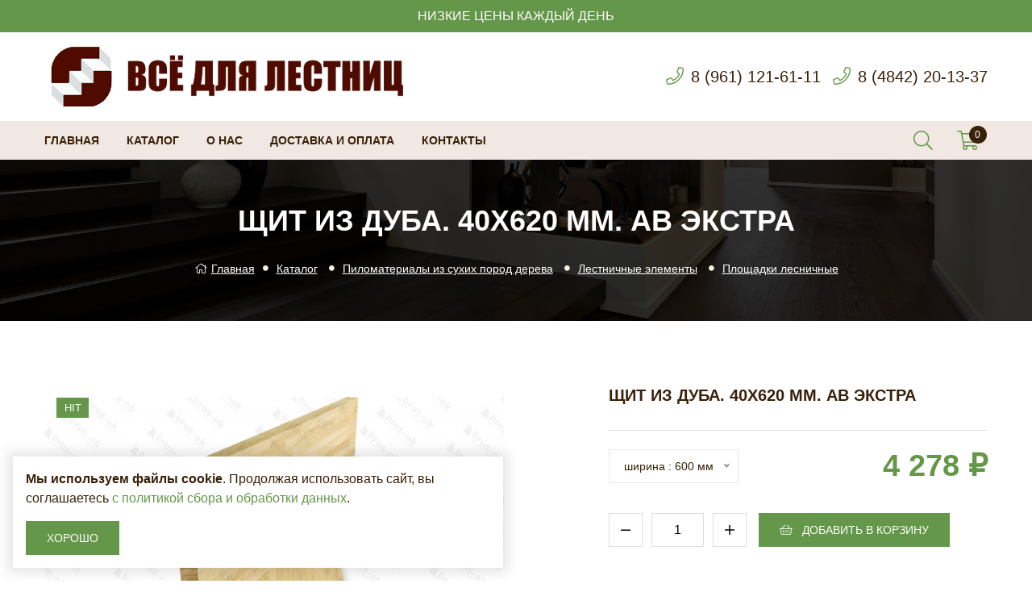

--- FILE ---
content_type: text/html; charset=UTF-8
request_url: https://xn--b1aedmnap1aek0c5fxa.xn--p1ai/catalog/product/shhit-iz-duba-40x620-mm-ab-ekstra
body_size: 5868
content:
<!DOCTYPE html>
<html lang="ru">
<head>
	<meta charset="utf-8">
<meta http-equiv="X-UA-Compatible" content="IE=edge">
<meta name="viewport" content="width=device-width, initial-scale=1">

<title>Щит из Дуба. 40х620 мм. AB ЭКСТРА - Всё для лестниц</title>
<meta name="description" content="Щит из Дуба. 40х620 мм. AB ЭКСТРА - Всё для лестниц">
<meta name="keywords" content="дуб купить">

<meta property="og:url" content="https://xn--b1aedmnap1aek0c5fxa.xn--p1ai/catalog/product/shhit-iz-duba-40x620-mm-ab-ekstra" />
<meta property="og:title" content="Щит из Дуба. 40х620 мм. AB ЭКСТРА - Всё для лестниц" />
<meta property="og:description" content="Щит из Дуба. 40х620 мм. AB ЭКСТРА - Всё для лестниц" />
	<meta property="og:image" content="https://xn--b1aedmnap1aek0c5fxa.xn--p1ai/system/App/Models/Product/340/cover/main/medium/shhit-iz-duba-40x620-mm-ab-eks-988.png" />


	<link rel="canonical" href="https://xn--b1aedmnap1aek0c5fxa.xn--p1ai/catalog/product/shhit-iz-duba-40x620-mm-ab-ekstra" />

<meta name="theme-color" content="#392008">

<link rel="stylesheet" href="/assets/_frontend/build/app.css?id=bf3b97a6217ed07e9643abb135e2de2a">
<script>
	var App = {
		csrf: 'L5vslevWsT7WKzUr6S8WQOyTmDw0fCVESW95l7XL',
		ymId: '68063548'
	};
</script>

</head>
<body class="">
	<div class="vg-wrapper" id="top">
		<header class="vg-header">
	<div class="vg-header-top">
	<div class="container">
		низкие цены каждый день
	</div>
</div>
	<div class="vg-header-center">
	<div class="container">
		<div class="row">
			<div class="col-md-5 col-lg-5">
				<a href="/" class="logo">
	<img src="/assets/_frontend/images/logo/logo.png" alt="Всё для лестниц logo" class="img-fluid">
</a>
			</div>
			<div class="col-md-7 col-lg-7 d-flex justify-content-end align-items-center">
				<ul class="list list-icon">
		<li class="list-item">
		<i class="fal fa-phone"></i> <a href="tel:89611216111">8 (961) 121-61-11</a>
	</li>
		<li class="list-item">
		<i class="fal fa-phone"></i> <a href="tel:84842201337">8 (4842) 20-13-37</a>
	</li>
	</ul>
			</div>
		</div>
	</div>
</div>
	<div class="vg-header-bottom">
	<div class="content">
		<div class="container d-flex justify-content-between">
			<nav class="vg-nav vg-nav-sm">
	<ul>
					<li>
				<a href="/">Главная</a>
			</li>
					<li>
				<a href="/catalog">Каталог</a>
			</li>
					<li>
				<a href="/about">О нас</a>
			</li>
					<li>
				<a href="/delivery">Доставка и оплата</a>
			</li>
					<li>
				<a href="/contacts">Контакты</a>
			</li>
			</ul>
</nav>
			<ul class="list vg-catalog-tools">
	<li class="list-item">
		<a href="#modal-search" data-modal="fancybox"><i class="fal fa-search"></i></a>
	</li>
	<li class="list-item">
		<a href="https://xn--b1aedmnap1aek0c5fxa.xn--p1ai/cart">
			<i class="fal fa-shopping-cart"></i>
			<span data-cart="products-count" data-cnt="0"></span>
		</a>
	</li>
</ul>
		</div>
	</div>
</div>
	<div class="vg-header-fixed">
	<div class="container d-flex align-items-center justify-content-between">
		<a href="/" class="logo">
	<img src="/assets/_frontend/images/logo/logo.png" alt="Всё для лестниц logo" class="img-fluid">
</a>
		<nav class="vg-nav vg-nav-sm">
	<ul>
					<li>
				<a href="/">Главная</a>
			</li>
					<li>
				<a href="/catalog">Каталог</a>
			</li>
					<li>
				<a href="/about">О нас</a>
			</li>
					<li>
				<a href="/delivery">Доставка и оплата</a>
			</li>
					<li>
				<a href="/contacts">Контакты</a>
			</li>
			</ul>
</nav>
		<ul class="list vg-catalog-tools">
	<li class="list-item">
		<a href="#modal-search" data-modal="fancybox"><i class="fal fa-search"></i></a>
	</li>
	<li class="list-item">
		<a href="https://xn--b1aedmnap1aek0c5fxa.xn--p1ai/cart">
			<i class="fal fa-shopping-cart"></i>
			<span data-cart="products-count" data-cnt="0"></span>
		</a>
	</li>
</ul>
	</div>
</div>
</header>

		<main>
			<div class="breadcrumbs">
		<div class="content" data-bg="/assets/_frontend/images/bg/bg-breadcrumbs.jpg" data-overlay="80" data-bgcolor="#649749">
			<h1>Щит из Дуба. 40х620 мм. AB ЭКСТРА</h1>
			
			<ul class="list list-breadcrumbs">
				<li><a href="/"><i class="fal fa-home"></i>Главная</a></li>
									<li>
											<a href="https://xn--b1aedmnap1aek0c5fxa.xn--p1ai/catalog">Каталог</a>
										</li>
									<li>
											<a href="https://xn--b1aedmnap1aek0c5fxa.xn--p1ai/catalog/pilomaterialy-iz-suxix-porod-dereva">Пиломатериалы из сухих пород дерева</a>
										</li>
									<li>
											<a href="https://xn--b1aedmnap1aek0c5fxa.xn--p1ai/catalog/pilomaterialy-iz-suxix-porod-dereva/lestnicnye-elementy">Лестничные элементы</a>
										</li>
									<li>
											<a href="https://xn--b1aedmnap1aek0c5fxa.xn--p1ai/catalog/pilomaterialy-iz-suxix-porod-dereva/lestnicnye-elementy/ploshhadki-lesnicnye">Площадки лесничные</a>
										</li>
							</ul>
		</div>
	</div>
				<section class="section section-padding vg-catalog" data-cart="product" data-title="Щит из Дуба. 40х620 мм. AB ЭКСТРА" data-id="340">
		<div class="container">
			 <div class="row justify-content-between vg-catalog-product">
				 <div class="col-lg-6">
					 <div class="image-area">
						 <div class="label-area">
							 							 							  <span class="hit">HIT</span> 						 </div>
						<div class="owl-carousel owl-theme owl--dots__relative owl--dots__colored" data-dots="true">
															<a href="/system/App/Models/Product/340/cover/main/medium/shhit-iz-duba-40x620-mm-ab-eks-988.png" data-fancybox="photo" class="vg-catalog-product--photo">
									<img src="/system/App/Models/Product/340/cover/main/medium/shhit-iz-duba-40x620-mm-ab-eks-988.png" alt="" class="img-fluid">
								</a>
															<a href="/system/App/Models/Product/340/photos/854/main/medium/540a66a73bcc90abbcba7f4ad0bf8b4a.png" data-fancybox="photo" class="vg-catalog-product--photo">
									<img src="/system/App/Models/Product/340/photos/854/main/medium/540a66a73bcc90abbcba7f4ad0bf8b4a.png" alt="" class="img-fluid">
								</a>
															<a href="/system/App/Models/Product/340/photos/853/main/medium/29d6779890d04da112aa621096583c92.png" data-fancybox="photo" class="vg-catalog-product--photo">
									<img src="/system/App/Models/Product/340/photos/853/main/medium/29d6779890d04da112aa621096583c92.png" alt="" class="img-fluid">
								</a>
															<a href="/system/App/Models/Product/340/photos/852/main/medium/fa25ec2241178bcbd00677d5ef11316a.png" data-fancybox="photo" class="vg-catalog-product--photo">
									<img src="/system/App/Models/Product/340/photos/852/main/medium/fa25ec2241178bcbd00677d5ef11316a.png" alt="" class="img-fluid">
								</a>
															<a href="/system/App/Models/Product/340/photos/851/main/medium/5129e7d09fbff8033b4cb2cb3d366bc7.png" data-fancybox="photo" class="vg-catalog-product--photo">
									<img src="/system/App/Models/Product/340/photos/851/main/medium/5129e7d09fbff8033b4cb2cb3d366bc7.png" alt="" class="img-fluid">
								</a>
													</div>
					 </div>
				 </div>
				 <div class="col-lg-6 col-xl-5">
					 <div class="title-area">
						 <h3>Щит из Дуба. 40х620 мм. AB ЭКСТРА</h3>
						 <p></p>
					 </div>

					 <div class="select-price-area">
						 							 								 <div class="select-area">
									 <select name="variant_id" class="nice-select">
										 											 <option value="669" data-price="4 278 ₽">ширина : 600 мм</option>
										 											 <option value="1206" data-price="4 848 ₽">ширина : 700 мм</option>
										 											 <option value="1207" data-price="5 550 ₽">ширина : 800 мм</option>
										 											 <option value="1208" data-price="6 485 ₽">ширина : 900 мм</option>
										 											 <option value="1209" data-price="6 130 ₽">ширина : 1000 мм</option>
										 											 <option value="1210" data-price="6 855 ₽">ширина : 1100 мм</option>
										 											 <option value="1211" data-price="7 365 ₽">ширина : 1200 мм</option>
										 											 <option value="1212" data-price="8 590 ₽">ширина :1400 мм</option>
										 											 <option value="1213" data-price="9 207 ₽">ширина : 1500 мм</option>
										 											 <option value="1214" data-price="11 065 ₽">ширина : 1700мм</option>
										 											 <option value="1215" data-price="11 720 ₽">ширина : 1800 мм</option>
										 											 <option value="1216" data-price="13 020 ₽">ширина : 2000 мм</option>
										 											 <option value="1217" data-price="15 620 ₽">ширина : 2100 мм</option>
										 											 <option value="1218" data-price="18 600 ₽">ширина : 2500 мм</option>
										 											 <option value="1219" data-price="27 900 ₽">ширина : 3000 мм</option>
										 									 </select>
									 <div class="clearfix"></div>
								 </div>
							 						 
						<div class="price-area">
							<span>
																	4 278 ₽
															</span>
						</div>
					 </div>

					 <div class="button-area">
						 <div>
							 <div class="vg-widget-count-items">
								<span class="minus">
									<button type="button" data-cart="count-items" data-sign="minus"><i class="fal fa-minus"></i></button>
								</span>
								<span class="total">
									<input type="number" min="1" step="1" max="" value="1" name="cnt">
								</span>
								<span class="plus">
									<button type="button" data-cart="count-items" data-sign="plus"><i class="fal fa-plus"></i></button>
								</span>
							 </div>
						 </div>
						 <div>
							 <a href="#" data-cart="add" class="btn btn-primary"><i class="fal fa-shopping-basket mr-2"></i> Добавить в корзину</a>
						 </div>
					 </div>

					 <div class="properties-area">
						 <h5>Характеристики</h5>
						 <ul class="list list-column">
							 								 <li class="list-item mb-0"><b>Артикул</b>: 05060233</li>
							 							 
							 								 									 <li class="list-item mb-0"><b>Размер</b>: 40х620 мм</li>
								 							 								 									 <li class="list-item mb-0"><b>Материал</b>: Дуб</li>
								 							 								 									 <li class="list-item mb-0"><b>Категория</b>: AB ЭКСТРА</li>
								 							 						 </ul>
					 </div>
				 </div>
			 </div>

			<div class="vg-catalog-recommends">
		<h3>Возможно, вам будет интересно</h3>

		<div class="owl-carousel owl-theme owl--dots__relative owl--dots__colored" data-items="5" data-margin="10" data-dots="true">
							<div class="p-2">
					<div class="prd grid image-small" data-cart="product" data-id="302" data-title="Мебельный щит из Бука 40х1000х1000 мм. AA">
	<div class="label-area">
							</div>
	<div class="label-in-cart d-none">
		В корзине
	</div>
	<div class="image-area">
		<a href="https://xn--b1aedmnap1aek0c5fxa.xn--p1ai/catalog/product/mebelnyi-shhit-iz-buka-40x1000x1000-mm-aa">
			<img src="/system/App/Models/Product/302/cover/main/thumb/mebelnyi-shhit-iz-buka-40x1000x-781.jpg" class="img-fluid" alt="Мебельный щит из Бука 40х1000х1000 мм. AA Всё для лестниц">
		</a>
	</div>
	<div class="title-area">
		<h4><a href="https://xn--b1aedmnap1aek0c5fxa.xn--p1ai/catalog/product/mebelnyi-shhit-iz-buka-40x1000x1000-mm-aa">Мебельный щит из Бука 40х1000х1000 мм. AA</a></h4>
	</div>
	<div class="price-area">
		<span>
							от 7 500 ₽
					</span>
	</div>

	
</div>
				</div>
							<div class="p-2">
					<div class="prd grid image-small" data-cart="product" data-id="397" data-title="Тонирующее прозрачное масло для дерева Varathane, Цвет: Скандинавский бук">
	<div class="label-area">
							</div>
	<div class="label-in-cart d-none">
		В корзине
	</div>
	<div class="image-area">
		<a href="https://xn--b1aedmnap1aek0c5fxa.xn--p1ai/catalog/product/toniruyushhee-prozracnoe-maslo-dlya-dereva-varatha-fI">
			<img src="/system/App/Models/Product/397/cover/main/thumb/toniruyushhee-prozracnoe-maslo-dl-577.png" class="img-fluid" alt="Тонирующее прозрачное масло для дерева Varathane, Цвет: Скандинавский бук Всё для лестниц">
		</a>
	</div>
	<div class="title-area">
		<h4><a href="https://xn--b1aedmnap1aek0c5fxa.xn--p1ai/catalog/product/toniruyushhee-prozracnoe-maslo-dlya-dereva-varatha-fI">Тонирующее прозрачное масло для дерева Varathane, Цвет: Скандинавский бук</a></h4>
	</div>
	<div class="price-area">
		<span>
							5 422 ₽
					</span>
	</div>

	
</div>
				</div>
							<div class="p-2">
					<div class="prd grid image-small" data-cart="product" data-id="315" data-title="Щит из Ясеня. 20х620 мм. AB ЭКСТРА">
	<div class="label-area">
							</div>
	<div class="label-in-cart d-none">
		В корзине
	</div>
	<div class="image-area">
		<a href="https://xn--b1aedmnap1aek0c5fxa.xn--p1ai/catalog/product/shhit-iz-yasenya-20x620-mm-ab-ekstra">
			<img src="/system/App/Models/Product/315/cover/main/thumb/shhit-iz-yasenya-20x620-mm-ab-ek-855.png" class="img-fluid" alt="Щит из Ясеня. 20х620 мм. AB ЭКСТРА Всё для лестниц">
		</a>
	</div>
	<div class="title-area">
		<h4><a href="https://xn--b1aedmnap1aek0c5fxa.xn--p1ai/catalog/product/shhit-iz-yasenya-20x620-mm-ab-ekstra">Щит из Ясеня. 20х620 мм. AB ЭКСТРА</a></h4>
	</div>
	<div class="price-area">
		<span>
							от 3 020 ₽
					</span>
	</div>

	
</div>
				</div>
							<div class="p-2">
					<div class="prd grid image-small" data-cart="product" data-id="306" data-title="Мебельный щит из Бука 40х600 мм. Экстра">
	<div class="label-area">
						 <span class="hit">HIT</span> 	</div>
	<div class="label-in-cart d-none">
		В корзине
	</div>
	<div class="image-area">
		<a href="https://xn--b1aedmnap1aek0c5fxa.xn--p1ai/catalog/product/mebelnyi-shhit-iz-buka-40x600-mm-ekstra">
			<img src="/system/App/Models/Product/306/cover/main/thumb/mebelnyi-shhit-iz-buka-40x600-m-795.jpg" class="img-fluid" alt="Мебельный щит из Бука 40х600 мм. Экстра Всё для лестниц">
		</a>
	</div>
	<div class="title-area">
		<h4><a href="https://xn--b1aedmnap1aek0c5fxa.xn--p1ai/catalog/product/mebelnyi-shhit-iz-buka-40x600-mm-ekstra">Мебельный щит из Бука 40х600 мм. Экстра</a></h4>
	</div>
	<div class="price-area">
		<span>
							от 2 705 ₽
					</span>
	</div>

	
</div>
				</div>
							<div class="p-2">
					<div class="prd grid image-small" data-cart="product" data-id="425" data-title="Пробка деревянная Бук d-10  мм. 10шт/упак.">
	<div class="label-area">
							</div>
	<div class="label-in-cart d-none">
		В корзине
	</div>
	<div class="image-area">
		<a href="https://xn--b1aedmnap1aek0c5fxa.xn--p1ai/catalog/product/probka-derevyannaya-buk-d-10-mm-10stupak">
			<img src="/system/App/Models/Product/425/cover/main/thumb/probka-derevyannaya-buk-d-10-mm-142.jpg" class="img-fluid" alt="Пробка деревянная Бук d-10  мм. 10шт/упак. Всё для лестниц">
		</a>
	</div>
	<div class="title-area">
		<h4><a href="https://xn--b1aedmnap1aek0c5fxa.xn--p1ai/catalog/product/probka-derevyannaya-buk-d-10-mm-10stupak">Пробка деревянная Бук d-10  мм. 10шт/упак.</a></h4>
	</div>
	<div class="price-area">
		<span>
							59 ₽
					</span>
	</div>

	
</div>
				</div>
							<div class="p-2">
					<div class="prd grid image-small" data-cart="product" data-id="467" data-title="Заглушка деревянная Бук d-40х47 мм. 5 шт/упак.">
	<div class="label-area">
							</div>
	<div class="label-in-cart d-none">
		В корзине
	</div>
	<div class="image-area">
		<a href="https://xn--b1aedmnap1aek0c5fxa.xn--p1ai/catalog/product/zagluska-derevyannaya-buk-d-40x47-mm-5-stupak">
			<img src="/system/App/Models/Product/467/cover/main/thumb/zagluska-derevyannaya-buk-d-40x4-109.jpg" class="img-fluid" alt="Заглушка деревянная Бук d-40х47 мм. 5 шт/упак. Всё для лестниц">
		</a>
	</div>
	<div class="title-area">
		<h4><a href="https://xn--b1aedmnap1aek0c5fxa.xn--p1ai/catalog/product/zagluska-derevyannaya-buk-d-40x47-mm-5-stupak">Заглушка деревянная Бук d-40х47 мм. 5 шт/упак.</a></h4>
	</div>
	<div class="price-area">
		<span>
							128 ₽
					</span>
	</div>

	
</div>
				</div>
							<div class="p-2">
					<div class="prd grid image-small" data-cart="product" data-id="479" data-title="Заглушка деревянная Сосна d-30х35 мм. 10 шт/упак.">
	<div class="label-area">
							</div>
	<div class="label-in-cart d-none">
		В корзине
	</div>
	<div class="image-area">
		<a href="https://xn--b1aedmnap1aek0c5fxa.xn--p1ai/catalog/product/zagluska-derevyannaya-sosna-d-30x35-mm-10-stupak-Z5">
			<img src="/system/App/Models/Product/479/cover/main/thumb/zagluska-derevyannaya-sosna-d-30-223.jpg" class="img-fluid" alt="Заглушка деревянная Сосна d-30х35 мм. 10 шт/упак. Всё для лестниц">
		</a>
	</div>
	<div class="title-area">
		<h4><a href="https://xn--b1aedmnap1aek0c5fxa.xn--p1ai/catalog/product/zagluska-derevyannaya-sosna-d-30x35-mm-10-stupak-Z5">Заглушка деревянная Сосна d-30х35 мм. 10 шт/упак.</a></h4>
	</div>
	<div class="price-area">
		<span>
							105 ₽
					</span>
	</div>

	
</div>
				</div>
							<div class="p-2">
					<div class="prd grid image-small" data-cart="product" data-id="15" data-title="Ступени из Бука 40х300 мм. Экстра">
	<div class="label-area">
						 <span class="hit">HIT</span> 	</div>
	<div class="label-in-cart d-none">
		В корзине
	</div>
	<div class="image-area">
		<a href="https://xn--b1aedmnap1aek0c5fxa.xn--p1ai/catalog/product/stupeni-iz-buka-40x300-mm-ekstra">
			<img src="/system/App/Models/Product/15/cover/main/thumb/stupeni-iz-buka-40x300-mm-eks-734.jpg" class="img-fluid" alt="Ступени из Бука 40х300 мм. Экстра Всё для лестниц">
		</a>
	</div>
	<div class="title-area">
		<h4><a href="https://xn--b1aedmnap1aek0c5fxa.xn--p1ai/catalog/product/stupeni-iz-buka-40x300-mm-ekstra">Ступени из Бука 40х300 мм. Экстра</a></h4>
	</div>
	<div class="price-area">
		<span>
							от 2 340 ₽
					</span>
	</div>

	
</div>
				</div>
					</div>
	</div>


					</div>
	</section>
		</main>

		<footer class="vg-footer">
	<section class="vg-footer-top">
	<div class="container">
		<div class="row">
			<div class="order-0 col-lg-4">
				<a href="/" class="logo">
					<img src="/assets/_frontend/images/logo/logo-white.png" alt="Всё для лестниц logo" class="img-fluid">
				</a>

				<p>
					Это торгово-производственное предприятие, которое более 10 лет осуществляет поставки большого
					ассортимента высококачественных отделочных материалов из древесины. Мы производим и поставляем:
					Погонажные изделия, Лестничные элементы, террасную доску, стеновые панели и много дополнительной
					фурнитуры. <a href="/about">Еще</a>
				</p>
			</div>

			<div class="order-1 col-5 col-sm-4 col-md-4 col-lg-2 offset-xl-1">
				<h4>Каталог</h4>

				<ul class="list list-column">
										<li class="list-item"><a href="https://xn--b1aedmnap1aek0c5fxa.xn--p1ai/catalog/pilomaterialy-iz-suxix-porod-dereva">Пиломатериалы из сухих пород дерева</a></li>
										<li class="list-item"><a href="https://xn--b1aedmnap1aek0c5fxa.xn--p1ai/catalog/stroganaya-doska">Строганая доска</a></li>
										<li class="list-item"><a href="https://xn--b1aedmnap1aek0c5fxa.xn--p1ai/catalog/terrasnaya-doska">Террасная доска</a></li>
										<li class="list-item"><a href="https://xn--b1aedmnap1aek0c5fxa.xn--p1ai/catalog/stupen-dlya-krylca">Ступень для крыльца</a></li>
										<li class="list-item"><a href="https://xn--b1aedmnap1aek0c5fxa.xn--p1ai/catalog/stenovye-paneli">Стеновые панели</a></li>
										<li class="list-item"><a href="https://xn--b1aedmnap1aek0c5fxa.xn--p1ai/catalog/paluba">Палуба</a></li>
										<li class="list-item"><a href="https://xn--b1aedmnap1aek0c5fxa.xn--p1ai/catalog/mebel-i-lestnicy">Мебель и лестницы</a></li>
										<li class="list-item"><a href="https://xn--b1aedmnap1aek0c5fxa.xn--p1ai/catalog/vagonka-iz-listvennicy">Вагонка из Лиственницы</a></li>
										<li class="list-item"><a href="https://xn--b1aedmnap1aek0c5fxa.xn--p1ai/catalog/rombus-iz-listvennicy">Ромбус из лиственницы</a></li>
										<li class="list-item"><a href="https://xn--b1aedmnap1aek0c5fxa.xn--p1ai/catalog/fanera-fk-ns-sort-44">Фанера ФК НШ сорт  4/4</a></li>
										<li class="list-item"><a href="https://xn--b1aedmnap1aek0c5fxa.xn--p1ai/catalog/krepez-dlya-terrasnoi-i-palubnoi-doski">Крепеж для террасной и палубной доски</a></li>
										<li class="list-item"><a href="https://xn--b1aedmnap1aek0c5fxa.xn--p1ai/catalog/parket">Паркет</a></li>
										<li class="list-item"><a href="https://xn--b1aedmnap1aek0c5fxa.xn--p1ai/catalog/kronstein-pristenyi">Кронштейн пристеный</a></li>
										<li class="list-item"><a href="https://xn--b1aedmnap1aek0c5fxa.xn--p1ai/catalog/podokonnik">Подоконник</a></li>
									</ul>
			</div>

			<div class="order-3 order-sm-2 order-md-2 order-lg-2 col-6 col-sm-4 col-md-4 col-lg-2">
				<h4 class="mt-3 mt-sm-0">навигация</h4>

				<ul class="list list-column">
										<li class="list-item"><a href="/">Главная</a></li>
										<li class="list-item"><a href="/catalog">Каталог</a></li>
										<li class="list-item"><a href="/about">О нас</a></li>
										<li class="list-item"><a href="/delivery">Доставка и оплата</a></li>
										<li class="list-item"><a href="/contacts">Контакты</a></li>
									</ul>
			</div>

			<div class="order-2 order-sm-3 order-md-3 order-lg-3 col-7 col-sm-4 col-md-4 col-lg-3 col-xl-3">
				<h4>контакты</h4>

				<ul class="list list-column list-icon">
										<li class="list-item"><i class="fa fa-phone-alt"></i> <a href="tel:89611216111">8 (961) 121-61-11</a></li>
										<li class="list-item"><i class="fa fa-phone-alt"></i> <a href="tel:84842201337">8 (4842) 20-13-37</a></li>
										<li class="list-item"><i class="fa fa-mailbox"></i> <a href="mailto:79057238833@ya.ru">79057238833@ya.ru</a></li>
				</ul>
			</div>
		</div>
	</div>
</section>

	<section class="section vg-footer-copyright">
		<div class="container">
			<div class="row align-items-center">
	<div class="col-lg-7">
		Copyright &copy; 2020 - 2026. Всё для лестниц. Разработка и продвижение - <a href="https://vegas-dev.com" target="_blank" rel="nofollow">Vegas Studio</a>
	</div>
	<div class="col-lg-5 text-right">
		<a href="https://xn--b1aedmnap1aek0c5fxa.xn--p1ai/privacy-policy">Политика конфиденциальности</a>
		<a href="https://xn--b1aedmnap1aek0c5fxa.xn--p1ai/terms-of-use">Пользовательское соглашение</a>
	</div>
</div>		</div>
	</section>
</footer>
	</div>

		<div id="modal-search" style="display: none">
	<form action="https://xn--b1aedmnap1aek0c5fxa.xn--p1ai/catalog" class="vg-search mr-50">
	<div class="vg-search-wrapper">
		<input type="text" placeholder="Поиск по сайту..." class="form-control search-input" autocomplete="off" name="search" value="" required>
		<button type="submit">
			<i class="fal fa-search"></i>
		</button>
	</div>
	<div class="vg-search-content">
		<div class="vg-search-content-body"></div>
	</div>
</form>
</div>
<div class="modal fade vg-modal" id="modalCartProduct" tabindex="-1" role="dialog" aria-labelledby="modal-add-success" aria-hidden="true">
	<div class="modal-dialog">
		<div class="modal-content">
			<div class="modal-body">
				<div class="vg-modal-alert success">
					<h4 class="title text-center"></h4>
					<h5 class="text-center">Успешно добавлен в корзину</h5>
				</div>
			</div>
			<div class="modal-footer">
				<a href="https://xn--b1aedmnap1aek0c5fxa.xn--p1ai/cart" class="btn btn-primary">Оформить заказ</a>
				<button class="btn btn-secondary" data-dismiss="modal">Продолжить покупки</button>
			</div>
		</div>
	</div>
</div>

	<!-- Yandex.Metrika counter -->
	<script type="text/javascript" >
		(function(m,e,t,r,i,k,a){m[i]=m[i]||function(){(m[i].a=m[i].a||[]).push(arguments)};
			m[i].l=1*new Date();k=e.createElement(t),a=e.getElementsByTagName(t)[0],k.async=1,k.src=r,a.parentNode.insertBefore(k,a)})
		(window, document, "script", "https://mc.yandex.ru/metrika/tag.js", "ym");

		ym(68063548, "init", {
			clickmap:true,
			trackLinks:true,
			accurateTrackBounce:true,
			webvisor:true,
			trackHash:true
		});
	</script>
	<!-- /Yandex.Metrika counter -->

	<script>
		(function(i,s,o,g,r,a,m){i['GoogleAnalyticsObject']=r;i[r]=i[r]||function(){
			(i[r].q=i[r].q||[]).push(arguments)},i[r].l=1*new Date();a=s.createElement(o),
			m=s.getElementsByTagName(o)[0];a.async=1;a.src=g;m.parentNode.insertBefore(a,m)
		})(window,document,'script','//www.google-analytics.com/analytics.js','ga');

		ga('create', 'UA-181248599-1', 'auto');
		ga('send', 'pageview');
	</script>

	<script src="//code-ya.jivosite.com/widget/6K7R6TnPT9" async></script>

	<script src="/assets/_frontend/build/app.js?id=790cb245e64e93cb48611b06d4ba07f8"></script>

	<div id="vg-lawCookie" class="vg-lawCookie">
	<div class="vg-lawCookie--content">
		<p><b>Мы используем файлы cookie</b>. Продолжая использовать сайт, вы соглашаетесь <a href="https://xn--b1aedmnap1aek0c5fxa.xn--p1ai/privacy-policy">с политикой сбора и обработки данных</a>.</p>
		<p><a href="#" data-lc-confirm class="btn btn-primary btn-sm">Хорошо</a></p>
	</div>
</div>

	<div class="vg-scroll-top"><a href="#top" data-scrollTo><i class="fal fa-chevron-up"></i></a></div>
</body>
</html>


--- FILE ---
content_type: application/javascript
request_url: https://xn--b1aedmnap1aek0c5fxa.xn--p1ai/assets/_frontend/build/app.js?id=790cb245e64e93cb48611b06d4ba07f8
body_size: 469810
content:
/*! For license information please see app.js.LICENSE.txt */
(()=>{var __webpack_modules__={96:()=>{var t;(t=jQuery).fn.niceSelect=function(e){function i(e){e.after(t("<div></div>").addClass("nice-select").addClass(e.attr("class")||"").addClass(e.attr("disabled")?"disabled":"").attr("tabindex",e.attr("disabled")?null:"0").html('<span class="current"></span><ul class="list"></ul>'));var i=e.next(),n=e.find("option"),o=e.find("option:selected");i.find(".current").html(o.data("display")||o.text()),n.each((function(e){var n=t(this),o=n.data("display");i.find("ul").append(t("<li></li>").attr("data-value",n.val()).attr("data-display",o||null).addClass("option"+(n.is(":selected")?" selected":"")+(n.is(":disabled")?" disabled":"")).html(n.text()))}))}if("string"==typeof e)return"update"==e?this.each((function(){var e=t(this),n=t(this).next(".nice-select"),o=n.hasClass("open");n.length&&(n.remove(),i(e),o&&e.next().trigger("click"))})):"destroy"==e?(this.each((function(){var e=t(this),i=t(this).next(".nice-select");i.length&&(i.remove(),e.css("display",""))})),0==t(".nice-select").length&&t(document).off(".nice_select")):console.log('Method "'+e+'" does not exist.'),this;this.hide(),this.each((function(){var e=t(this);e.next().hasClass("nice-select")||i(e)})),t(document).off(".nice_select"),t(document).on("click.nice_select",".nice-select",(function(e){var i=t(this);t(".nice-select").not(i).removeClass("open"),i.toggleClass("open"),i.hasClass("open")?(i.find(".option"),i.find(".focus").removeClass("focus"),i.find(".selected").addClass("focus")):i.focus()})),t(document).on("click.nice_select",(function(e){0===t(e.target).closest(".nice-select").length&&t(".nice-select").removeClass("open").find(".option")})),t(document).on("click.nice_select",".nice-select .option:not(.disabled)",(function(e){var i=t(this),n=i.closest(".nice-select");n.find(".selected").removeClass("selected"),i.addClass("selected");var o=i.data("display")||i.text();n.find(".current").text(o),n.prev("select").val(i.data("value")).trigger("change")})),t(document).on("keydown.nice_select",".nice-select",(function(e){var i=t(this),n=t(i.find(".focus")||i.find(".list .option.selected"));if(32==e.keyCode||13==e.keyCode)return i.hasClass("open")?n.trigger("click"):i.trigger("click"),!1;if(40==e.keyCode){if(i.hasClass("open")){var o=n.nextAll(".option:not(.disabled)").first();o.length>0&&(i.find(".focus").removeClass("focus"),o.addClass("focus"))}else i.trigger("click");return!1}if(38==e.keyCode){if(i.hasClass("open")){var s=n.prevAll(".option:not(.disabled)").first();s.length>0&&(i.find(".focus").removeClass("focus"),s.addClass("focus"))}else i.trigger("click");return!1}if(27==e.keyCode)i.hasClass("open")&&i.trigger("click");else if(9==e.keyCode&&i.hasClass("open"))return!1}));var n=document.createElement("a").style;return n.cssText="pointer-events:auto","auto"!==n.pointerEvents&&t("html").addClass("no-csspointerevents"),this}},286:()=>{var t,e,i;!function(t,e,i,n){function o(e,i){this.settings=null,this.options=t.extend({},o.Defaults,i),this.$element=t(e),this._handlers={},this._plugins={},this._supress={},this._current=null,this._speed=null,this._coordinates=[],this._breakpoint=null,this._width=null,this._items=[],this._clones=[],this._mergers=[],this._widths=[],this._invalidated={},this._pipe=[],this._drag={time:null,target:null,pointer:null,stage:{start:null,current:null},direction:null},this._states={current:{},tags:{initializing:["busy"],animating:["busy"],dragging:["interacting"]}},t.each(["onResize","onThrottledResize"],t.proxy((function(e,i){this._handlers[i]=t.proxy(this[i],this)}),this)),t.each(o.Plugins,t.proxy((function(t,e){this._plugins[t.charAt(0).toLowerCase()+t.slice(1)]=new e(this)}),this)),t.each(o.Workers,t.proxy((function(e,i){this._pipe.push({filter:i.filter,run:t.proxy(i.run,this)})}),this)),this.setup(),this.initialize()}o.Defaults={items:3,loop:!1,center:!1,rewind:!1,checkVisibility:!0,mouseDrag:!0,touchDrag:!0,pullDrag:!0,freeDrag:!1,margin:0,stagePadding:0,merge:!1,mergeFit:!0,autoWidth:!1,startPosition:0,rtl:!1,smartSpeed:250,fluidSpeed:!1,dragEndSpeed:!1,responsive:{},responsiveRefreshRate:200,responsiveBaseElement:e,fallbackEasing:"swing",slideTransition:"",info:!1,nestedItemSelector:!1,itemElement:"div",stageElement:"div",refreshClass:"owl-refresh",loadedClass:"owl-loaded",loadingClass:"owl-loading",rtlClass:"owl-rtl",responsiveClass:"owl-responsive",dragClass:"owl-drag",itemClass:"owl-item",stageClass:"owl-stage",stageOuterClass:"owl-stage-outer",grabClass:"owl-grab"},o.Width={Default:"default",Inner:"inner",Outer:"outer"},o.Type={Event:"event",State:"state"},o.Plugins={},o.Workers=[{filter:["width","settings"],run:function(){this._width=this.$element.width()}},{filter:["width","items","settings"],run:function(t){t.current=this._items&&this._items[this.relative(this._current)]}},{filter:["items","settings"],run:function(){this.$stage.children(".cloned").remove()}},{filter:["width","items","settings"],run:function(t){var e=this.settings.margin||"",i=!this.settings.autoWidth,n=this.settings.rtl,o={width:"auto","margin-left":n?e:"","margin-right":n?"":e};!i&&this.$stage.children().css(o),t.css=o}},{filter:["width","items","settings"],run:function(t){var e=(this.width()/this.settings.items).toFixed(3)-this.settings.margin,i=null,n=this._items.length,o=!this.settings.autoWidth,s=[];for(t.items={merge:!1,width:e};n--;)i=this._mergers[n],i=this.settings.mergeFit&&Math.min(i,this.settings.items)||i,t.items.merge=i>1||t.items.merge,s[n]=o?e*i:this._items[n].width();this._widths=s}},{filter:["items","settings"],run:function(){var e=[],i=this._items,n=this.settings,o=Math.max(2*n.items,4),s=2*Math.ceil(i.length/2),r=n.loop&&i.length?n.rewind?o:Math.max(o,s):0,a="",l="";for(r/=2;r>0;)e.push(this.normalize(e.length/2,!0)),a+=i[e[e.length-1]][0].outerHTML,e.push(this.normalize(i.length-1-(e.length-1)/2,!0)),l=i[e[e.length-1]][0].outerHTML+l,r-=1;this._clones=e,t(a).addClass("cloned").appendTo(this.$stage),t(l).addClass("cloned").prependTo(this.$stage)}},{filter:["width","items","settings"],run:function(){for(var t=this.settings.rtl?1:-1,e=this._clones.length+this._items.length,i=-1,n=0,o=0,s=[];++i<e;)n=s[i-1]||0,o=this._widths[this.relative(i)]+this.settings.margin,s.push(n+o*t);this._coordinates=s}},{filter:["width","items","settings"],run:function(){var t=this.settings.stagePadding,e=this._coordinates,i={width:Math.ceil(Math.abs(e[e.length-1]))+2*t,"padding-left":t||"","padding-right":t||""};this.$stage.css(i)}},{filter:["width","items","settings"],run:function(t){var e=this._coordinates.length,i=!this.settings.autoWidth,n=this.$stage.children();if(i&&t.items.merge)for(;e--;)t.css.width=this._widths[this.relative(e)],n.eq(e).css(t.css);else i&&(t.css.width=t.items.width,n.css(t.css))}},{filter:["items"],run:function(){this._coordinates.length<1&&this.$stage.removeAttr("style")}},{filter:["width","items","settings"],run:function(t){t.current=t.current?this.$stage.children().index(t.current):0,t.current=Math.max(this.minimum(),Math.min(this.maximum(),t.current)),this.reset(t.current)}},{filter:["position"],run:function(){this.animate(this.coordinates(this._current))}},{filter:["width","position","items","settings"],run:function(){var t,e,i,n,o=this.settings.rtl?1:-1,s=2*this.settings.stagePadding,r=this.coordinates(this.current())+s,a=r+this.width()*o,l=[];for(i=0,n=this._coordinates.length;i<n;i++)t=this._coordinates[i-1]||0,e=Math.abs(this._coordinates[i])+s*o,(this.op(t,"<=",r)&&this.op(t,">",a)||this.op(e,"<",r)&&this.op(e,">",a))&&l.push(i);this.$stage.children(".active").removeClass("active"),this.$stage.children(":eq("+l.join("), :eq(")+")").addClass("active"),this.$stage.children(".center").removeClass("center"),this.settings.center&&this.$stage.children().eq(this.current()).addClass("center")}}],o.prototype.initializeStage=function(){this.$stage=this.$element.find("."+this.settings.stageClass),this.$stage.length||(this.$element.addClass(this.options.loadingClass),this.$stage=t("<"+this.settings.stageElement+">",{class:this.settings.stageClass}).wrap(t("<div/>",{class:this.settings.stageOuterClass})),this.$element.append(this.$stage.parent()))},o.prototype.initializeItems=function(){var e=this.$element.find(".owl-item");if(e.length)return this._items=e.get().map((function(e){return t(e)})),this._mergers=this._items.map((function(){return 1})),void this.refresh();this.replace(this.$element.children().not(this.$stage.parent())),this.isVisible()?this.refresh():this.invalidate("width"),this.$element.removeClass(this.options.loadingClass).addClass(this.options.loadedClass)},o.prototype.initialize=function(){var t,e,i;(this.enter("initializing"),this.trigger("initialize"),this.$element.toggleClass(this.settings.rtlClass,this.settings.rtl),this.settings.autoWidth&&!this.is("pre-loading"))&&(t=this.$element.find("img"),e=this.settings.nestedItemSelector?"."+this.settings.nestedItemSelector:n,i=this.$element.children(e).width(),t.length&&i<=0&&this.preloadAutoWidthImages(t));this.initializeStage(),this.initializeItems(),this.registerEventHandlers(),this.leave("initializing"),this.trigger("initialized")},o.prototype.isVisible=function(){return!this.settings.checkVisibility||this.$element.is(":visible")},o.prototype.setup=function(){var e=this.viewport(),i=this.options.responsive,n=-1,o=null;i?(t.each(i,(function(t){t<=e&&t>n&&(n=Number(t))})),"function"==typeof(o=t.extend({},this.options,i[n])).stagePadding&&(o.stagePadding=o.stagePadding()),delete o.responsive,o.responsiveClass&&this.$element.attr("class",this.$element.attr("class").replace(new RegExp("("+this.options.responsiveClass+"-)\\S+\\s","g"),"$1"+n))):o=t.extend({},this.options),this.trigger("change",{property:{name:"settings",value:o}}),this._breakpoint=n,this.settings=o,this.invalidate("settings"),this.trigger("changed",{property:{name:"settings",value:this.settings}})},o.prototype.optionsLogic=function(){this.settings.autoWidth&&(this.settings.stagePadding=!1,this.settings.merge=!1)},o.prototype.prepare=function(e){var i=this.trigger("prepare",{content:e});return i.data||(i.data=t("<"+this.settings.itemElement+"/>").addClass(this.options.itemClass).append(e)),this.trigger("prepared",{content:i.data}),i.data},o.prototype.update=function(){for(var e=0,i=this._pipe.length,n=t.proxy((function(t){return this[t]}),this._invalidated),o={};e<i;)(this._invalidated.all||t.grep(this._pipe[e].filter,n).length>0)&&this._pipe[e].run(o),e++;this._invalidated={},!this.is("valid")&&this.enter("valid")},o.prototype.width=function(t){switch(t=t||o.Width.Default){case o.Width.Inner:case o.Width.Outer:return this._width;default:return this._width-2*this.settings.stagePadding+this.settings.margin}},o.prototype.refresh=function(){this.enter("refreshing"),this.trigger("refresh"),this.setup(),this.optionsLogic(),this.$element.addClass(this.options.refreshClass),this.update(),this.$element.removeClass(this.options.refreshClass),this.leave("refreshing"),this.trigger("refreshed")},o.prototype.onThrottledResize=function(){e.clearTimeout(this.resizeTimer),this.resizeTimer=e.setTimeout(this._handlers.onResize,this.settings.responsiveRefreshRate)},o.prototype.onResize=function(){return!!this._items.length&&this._width!==this.$element.width()&&!!this.isVisible()&&(this.enter("resizing"),this.trigger("resize").isDefaultPrevented()?(this.leave("resizing"),!1):(this.invalidate("width"),this.refresh(),this.leave("resizing"),void this.trigger("resized")))},o.prototype.registerEventHandlers=function(){t.support.transition&&this.$stage.on(t.support.transition.end+".owl.core",t.proxy(this.onTransitionEnd,this)),!1!==this.settings.responsive&&this.on(e,"resize",this._handlers.onThrottledResize),this.settings.mouseDrag&&(this.$element.addClass(this.options.dragClass),this.$stage.on("mousedown.owl.core",t.proxy(this.onDragStart,this)),this.$stage.on("dragstart.owl.core selectstart.owl.core",(function(){return!1}))),this.settings.touchDrag&&(this.$stage.on("touchstart.owl.core",t.proxy(this.onDragStart,this)),this.$stage.on("touchcancel.owl.core",t.proxy(this.onDragEnd,this)))},o.prototype.onDragStart=function(e){var n=null;3!==e.which&&(t.support.transform?n={x:(n=this.$stage.css("transform").replace(/.*\(|\)| /g,"").split(","))[16===n.length?12:4],y:n[16===n.length?13:5]}:(n=this.$stage.position(),n={x:this.settings.rtl?n.left+this.$stage.width()-this.width()+this.settings.margin:n.left,y:n.top}),this.is("animating")&&(t.support.transform?this.animate(n.x):this.$stage.stop(),this.invalidate("position")),this.$element.toggleClass(this.options.grabClass,"mousedown"===e.type),this.speed(0),this._drag.time=(new Date).getTime(),this._drag.target=t(e.target),this._drag.stage.start=n,this._drag.stage.current=n,this._drag.pointer=this.pointer(e),t(i).on("mouseup.owl.core touchend.owl.core",t.proxy(this.onDragEnd,this)),t(i).one("mousemove.owl.core touchmove.owl.core",t.proxy((function(e){var n=this.difference(this._drag.pointer,this.pointer(e));t(i).on("mousemove.owl.core touchmove.owl.core",t.proxy(this.onDragMove,this)),Math.abs(n.x)<Math.abs(n.y)&&this.is("valid")||(e.preventDefault(),this.enter("dragging"),this.trigger("drag"))}),this)))},o.prototype.onDragMove=function(t){var e=null,i=null,n=null,o=this.difference(this._drag.pointer,this.pointer(t)),s=this.difference(this._drag.stage.start,o);this.is("dragging")&&(t.preventDefault(),this.settings.loop?(e=this.coordinates(this.minimum()),i=this.coordinates(this.maximum()+1)-e,s.x=((s.x-e)%i+i)%i+e):(e=this.settings.rtl?this.coordinates(this.maximum()):this.coordinates(this.minimum()),i=this.settings.rtl?this.coordinates(this.minimum()):this.coordinates(this.maximum()),n=this.settings.pullDrag?-1*o.x/5:0,s.x=Math.max(Math.min(s.x,e+n),i+n)),this._drag.stage.current=s,this.animate(s.x))},o.prototype.onDragEnd=function(e){var n=this.difference(this._drag.pointer,this.pointer(e)),o=this._drag.stage.current,s=n.x>0^this.settings.rtl?"left":"right";t(i).off(".owl.core"),this.$element.removeClass(this.options.grabClass),(0!==n.x&&this.is("dragging")||!this.is("valid"))&&(this.speed(this.settings.dragEndSpeed||this.settings.smartSpeed),this.current(this.closest(o.x,0!==n.x?s:this._drag.direction)),this.invalidate("position"),this.update(),this._drag.direction=s,(Math.abs(n.x)>3||(new Date).getTime()-this._drag.time>300)&&this._drag.target.one("click.owl.core",(function(){return!1}))),this.is("dragging")&&(this.leave("dragging"),this.trigger("dragged"))},o.prototype.closest=function(e,i){var o=-1,s=this.width(),r=this.coordinates();return this.settings.freeDrag||t.each(r,t.proxy((function(t,a){return"left"===i&&e>a-30&&e<a+30?o=t:"right"===i&&e>a-s-30&&e<a-s+30?o=t+1:this.op(e,"<",a)&&this.op(e,">",r[t+1]!==n?r[t+1]:a-s)&&(o="left"===i?t+1:t),-1===o}),this)),this.settings.loop||(this.op(e,">",r[this.minimum()])?o=e=this.minimum():this.op(e,"<",r[this.maximum()])&&(o=e=this.maximum())),o},o.prototype.animate=function(e){var i=this.speed()>0;this.is("animating")&&this.onTransitionEnd(),i&&(this.enter("animating"),this.trigger("translate")),t.support.transform3d&&t.support.transition?this.$stage.css({transform:"translate3d("+e+"px,0px,0px)",transition:this.speed()/1e3+"s"+(this.settings.slideTransition?" "+this.settings.slideTransition:"")}):i?this.$stage.animate({left:e+"px"},this.speed(),this.settings.fallbackEasing,t.proxy(this.onTransitionEnd,this)):this.$stage.css({left:e+"px"})},o.prototype.is=function(t){return this._states.current[t]&&this._states.current[t]>0},o.prototype.current=function(t){if(t===n)return this._current;if(0===this._items.length)return n;if(t=this.normalize(t),this._current!==t){var e=this.trigger("change",{property:{name:"position",value:t}});e.data!==n&&(t=this.normalize(e.data)),this._current=t,this.invalidate("position"),this.trigger("changed",{property:{name:"position",value:this._current}})}return this._current},o.prototype.invalidate=function(e){return"string"===t.type(e)&&(this._invalidated[e]=!0,this.is("valid")&&this.leave("valid")),t.map(this._invalidated,(function(t,e){return e}))},o.prototype.reset=function(t){(t=this.normalize(t))!==n&&(this._speed=0,this._current=t,this.suppress(["translate","translated"]),this.animate(this.coordinates(t)),this.release(["translate","translated"]))},o.prototype.normalize=function(t,e){var i=this._items.length,o=e?0:this._clones.length;return!this.isNumeric(t)||i<1?t=n:(t<0||t>=i+o)&&(t=((t-o/2)%i+i)%i+o/2),t},o.prototype.relative=function(t){return t-=this._clones.length/2,this.normalize(t,!0)},o.prototype.maximum=function(t){var e,i,n,o=this.settings,s=this._coordinates.length;if(o.loop)s=this._clones.length/2+this._items.length-1;else if(o.autoWidth||o.merge){if(e=this._items.length)for(i=this._items[--e].width(),n=this.$element.width();e--&&!((i+=this._items[e].width()+this.settings.margin)>n););s=e+1}else s=o.center?this._items.length-1:this._items.length-o.items;return t&&(s-=this._clones.length/2),Math.max(s,0)},o.prototype.minimum=function(t){return t?0:this._clones.length/2},o.prototype.items=function(t){return t===n?this._items.slice():(t=this.normalize(t,!0),this._items[t])},o.prototype.mergers=function(t){return t===n?this._mergers.slice():(t=this.normalize(t,!0),this._mergers[t])},o.prototype.clones=function(e){var i=this._clones.length/2,o=i+this._items.length,s=function(t){return t%2==0?o+t/2:i-(t+1)/2};return e===n?t.map(this._clones,(function(t,e){return s(e)})):t.map(this._clones,(function(t,i){return t===e?s(i):null}))},o.prototype.speed=function(t){return t!==n&&(this._speed=t),this._speed},o.prototype.coordinates=function(e){var i,o=1,s=e-1;return e===n?t.map(this._coordinates,t.proxy((function(t,e){return this.coordinates(e)}),this)):(this.settings.center?(this.settings.rtl&&(o=-1,s=e+1),i=this._coordinates[e],i+=(this.width()-i+(this._coordinates[s]||0))/2*o):i=this._coordinates[s]||0,i=Math.ceil(i))},o.prototype.duration=function(t,e,i){return 0===i?0:Math.min(Math.max(Math.abs(e-t),1),6)*Math.abs(i||this.settings.smartSpeed)},o.prototype.to=function(t,e){var i=this.current(),n=null,o=t-this.relative(i),s=(o>0)-(o<0),r=this._items.length,a=this.minimum(),l=this.maximum();this.settings.loop?(!this.settings.rewind&&Math.abs(o)>r/2&&(o+=-1*s*r),(n=(((t=i+o)-a)%r+r)%r+a)!==t&&n-o<=l&&n-o>0&&(i=n-o,t=n,this.reset(i))):this.settings.rewind?t=(t%(l+=1)+l)%l:t=Math.max(a,Math.min(l,t)),this.speed(this.duration(i,t,e)),this.current(t),this.isVisible()&&this.update()},o.prototype.next=function(t){t=t||!1,this.to(this.relative(this.current())+1,t)},o.prototype.prev=function(t){t=t||!1,this.to(this.relative(this.current())-1,t)},o.prototype.onTransitionEnd=function(t){if(t!==n&&(t.stopPropagation(),(t.target||t.srcElement||t.originalTarget)!==this.$stage.get(0)))return!1;this.leave("animating"),this.trigger("translated")},o.prototype.viewport=function(){var n;return this.options.responsiveBaseElement!==e?n=t(this.options.responsiveBaseElement).width():e.innerWidth?n=e.innerWidth:i.documentElement&&i.documentElement.clientWidth?n=i.documentElement.clientWidth:console.warn("Can not detect viewport width."),n},o.prototype.replace=function(e){this.$stage.empty(),this._items=[],e&&(e=e instanceof jQuery?e:t(e)),this.settings.nestedItemSelector&&(e=e.find("."+this.settings.nestedItemSelector)),e.filter((function(){return 1===this.nodeType})).each(t.proxy((function(t,e){e=this.prepare(e),this.$stage.append(e),this._items.push(e),this._mergers.push(1*e.find("[data-merge]").addBack("[data-merge]").attr("data-merge")||1)}),this)),this.reset(this.isNumeric(this.settings.startPosition)?this.settings.startPosition:0),this.invalidate("items")},o.prototype.add=function(e,i){var o=this.relative(this._current);i=i===n?this._items.length:this.normalize(i,!0),e=e instanceof jQuery?e:t(e),this.trigger("add",{content:e,position:i}),e=this.prepare(e),0===this._items.length||i===this._items.length?(0===this._items.length&&this.$stage.append(e),0!==this._items.length&&this._items[i-1].after(e),this._items.push(e),this._mergers.push(1*e.find("[data-merge]").addBack("[data-merge]").attr("data-merge")||1)):(this._items[i].before(e),this._items.splice(i,0,e),this._mergers.splice(i,0,1*e.find("[data-merge]").addBack("[data-merge]").attr("data-merge")||1)),this._items[o]&&this.reset(this._items[o].index()),this.invalidate("items"),this.trigger("added",{content:e,position:i})},o.prototype.remove=function(t){(t=this.normalize(t,!0))!==n&&(this.trigger("remove",{content:this._items[t],position:t}),this._items[t].remove(),this._items.splice(t,1),this._mergers.splice(t,1),this.invalidate("items"),this.trigger("removed",{content:null,position:t}))},o.prototype.preloadAutoWidthImages=function(e){e.each(t.proxy((function(e,i){this.enter("pre-loading"),i=t(i),t(new Image).one("load",t.proxy((function(t){i.attr("src",t.target.src),i.css("opacity",1),this.leave("pre-loading"),!this.is("pre-loading")&&!this.is("initializing")&&this.refresh()}),this)).attr("src",i.attr("src")||i.attr("data-src")||i.attr("data-src-retina"))}),this))},o.prototype.destroy=function(){for(var n in this.$element.off(".owl.core"),this.$stage.off(".owl.core"),t(i).off(".owl.core"),!1!==this.settings.responsive&&(e.clearTimeout(this.resizeTimer),this.off(e,"resize",this._handlers.onThrottledResize)),this._plugins)this._plugins[n].destroy();this.$stage.children(".cloned").remove(),this.$stage.unwrap(),this.$stage.children().contents().unwrap(),this.$stage.children().unwrap(),this.$stage.remove(),this.$element.removeClass(this.options.refreshClass).removeClass(this.options.loadingClass).removeClass(this.options.loadedClass).removeClass(this.options.rtlClass).removeClass(this.options.dragClass).removeClass(this.options.grabClass).attr("class",this.$element.attr("class").replace(new RegExp(this.options.responsiveClass+"-\\S+\\s","g"),"")).removeData("owl.carousel")},o.prototype.op=function(t,e,i){var n=this.settings.rtl;switch(e){case"<":return n?t>i:t<i;case">":return n?t<i:t>i;case">=":return n?t<=i:t>=i;case"<=":return n?t>=i:t<=i}},o.prototype.on=function(t,e,i,n){t.addEventListener?t.addEventListener(e,i,n):t.attachEvent&&t.attachEvent("on"+e,i)},o.prototype.off=function(t,e,i,n){t.removeEventListener?t.removeEventListener(e,i,n):t.detachEvent&&t.detachEvent("on"+e,i)},o.prototype.trigger=function(e,i,n,s,r){var a={item:{count:this._items.length,index:this.current()}},l=t.camelCase(t.grep(["on",e,n],(function(t){return t})).join("-").toLowerCase()),c=t.Event([e,"owl",n||"carousel"].join(".").toLowerCase(),t.extend({relatedTarget:this},a,i));return this._supress[e]||(t.each(this._plugins,(function(t,e){e.onTrigger&&e.onTrigger(c)})),this.register({type:o.Type.Event,name:e}),this.$element.trigger(c),this.settings&&"function"==typeof this.settings[l]&&this.settings[l].call(this,c)),c},o.prototype.enter=function(e){t.each([e].concat(this._states.tags[e]||[]),t.proxy((function(t,e){this._states.current[e]===n&&(this._states.current[e]=0),this._states.current[e]++}),this))},o.prototype.leave=function(e){t.each([e].concat(this._states.tags[e]||[]),t.proxy((function(t,e){this._states.current[e]--}),this))},o.prototype.register=function(e){if(e.type===o.Type.Event){if(t.event.special[e.name]||(t.event.special[e.name]={}),!t.event.special[e.name].owl){var i=t.event.special[e.name]._default;t.event.special[e.name]._default=function(t){return!i||!i.apply||t.namespace&&-1!==t.namespace.indexOf("owl")?t.namespace&&t.namespace.indexOf("owl")>-1:i.apply(this,arguments)},t.event.special[e.name].owl=!0}}else e.type===o.Type.State&&(this._states.tags[e.name]?this._states.tags[e.name]=this._states.tags[e.name].concat(e.tags):this._states.tags[e.name]=e.tags,this._states.tags[e.name]=t.grep(this._states.tags[e.name],t.proxy((function(i,n){return t.inArray(i,this._states.tags[e.name])===n}),this)))},o.prototype.suppress=function(e){t.each(e,t.proxy((function(t,e){this._supress[e]=!0}),this))},o.prototype.release=function(e){t.each(e,t.proxy((function(t,e){delete this._supress[e]}),this))},o.prototype.pointer=function(t){var i={x:null,y:null};return(t=(t=t.originalEvent||t||e.event).touches&&t.touches.length?t.touches[0]:t.changedTouches&&t.changedTouches.length?t.changedTouches[0]:t).pageX?(i.x=t.pageX,i.y=t.pageY):(i.x=t.clientX,i.y=t.clientY),i},o.prototype.isNumeric=function(t){return!isNaN(parseFloat(t))},o.prototype.difference=function(t,e){return{x:t.x-e.x,y:t.y-e.y}},t.fn.owlCarousel=function(e){var i=Array.prototype.slice.call(arguments,1);return this.each((function(){var n=t(this),s=n.data("owl.carousel");s||(s=new o(this,"object"==typeof e&&e),n.data("owl.carousel",s),t.each(["next","prev","to","destroy","refresh","replace","add","remove"],(function(e,i){s.register({type:o.Type.Event,name:i}),s.$element.on(i+".owl.carousel.core",t.proxy((function(t){t.namespace&&t.relatedTarget!==this&&(this.suppress([i]),s[i].apply(this,[].slice.call(arguments,1)),this.release([i]))}),s))}))),"string"==typeof e&&"_"!==e.charAt(0)&&s[e].apply(s,i)}))},t.fn.owlCarousel.Constructor=o}(window.Zepto||window.jQuery,window,document),t=window.Zepto||window.jQuery,e=window,document,i=function(e){this._core=e,this._interval=null,this._visible=null,this._handlers={"initialized.owl.carousel":t.proxy((function(t){t.namespace&&this._core.settings.autoRefresh&&this.watch()}),this)},this._core.options=t.extend({},i.Defaults,this._core.options),this._core.$element.on(this._handlers)},i.Defaults={autoRefresh:!0,autoRefreshInterval:500},i.prototype.watch=function(){this._interval||(this._visible=this._core.isVisible(),this._interval=e.setInterval(t.proxy(this.refresh,this),this._core.settings.autoRefreshInterval))},i.prototype.refresh=function(){this._core.isVisible()!==this._visible&&(this._visible=!this._visible,this._core.$element.toggleClass("owl-hidden",!this._visible),this._visible&&this._core.invalidate("width")&&this._core.refresh())},i.prototype.destroy=function(){var t,i;for(t in e.clearInterval(this._interval),this._handlers)this._core.$element.off(t,this._handlers[t]);for(i in Object.getOwnPropertyNames(this))"function"!=typeof this[i]&&(this[i]=null)},t.fn.owlCarousel.Constructor.Plugins.AutoRefresh=i,function(t,e){var i=function(e){this._core=e,this._loaded=[],this._handlers={"initialized.owl.carousel change.owl.carousel resized.owl.carousel":t.proxy((function(e){if(e.namespace&&this._core.settings&&this._core.settings.lazyLoad&&(e.property&&"position"==e.property.name||"initialized"==e.type)){var i=this._core.settings,n=i.center&&Math.ceil(i.items/2)||i.items,o=i.center&&-1*n||0,s=(e.property&&undefined!==e.property.value?e.property.value:this._core.current())+o,r=this._core.clones().length,a=t.proxy((function(t,e){this.load(e)}),this);for(i.lazyLoadEager>0&&(n+=i.lazyLoadEager,i.loop&&(s-=i.lazyLoadEager,n++));o++<n;)this.load(r/2+this._core.relative(s)),r&&t.each(this._core.clones(this._core.relative(s)),a),s++}}),this)},this._core.options=t.extend({},i.Defaults,this._core.options),this._core.$element.on(this._handlers)};i.Defaults={lazyLoad:!1,lazyLoadEager:0},i.prototype.load=function(i){var n=this._core.$stage.children().eq(i),o=n&&n.find(".owl-lazy");!o||t.inArray(n.get(0),this._loaded)>-1||(o.each(t.proxy((function(i,n){var o,s=t(n),r=e.devicePixelRatio>1&&s.attr("data-src-retina")||s.attr("data-src")||s.attr("data-srcset");this._core.trigger("load",{element:s,url:r},"lazy"),s.is("img")?s.one("load.owl.lazy",t.proxy((function(){s.css("opacity",1),this._core.trigger("loaded",{element:s,url:r},"lazy")}),this)).attr("src",r):s.is("source")?s.one("load.owl.lazy",t.proxy((function(){this._core.trigger("loaded",{element:s,url:r},"lazy")}),this)).attr("srcset",r):((o=new Image).onload=t.proxy((function(){s.css({"background-image":'url("'+r+'")',opacity:"1"}),this._core.trigger("loaded",{element:s,url:r},"lazy")}),this),o.src=r)}),this)),this._loaded.push(n.get(0)))},i.prototype.destroy=function(){var t,e;for(t in this.handlers)this._core.$element.off(t,this.handlers[t]);for(e in Object.getOwnPropertyNames(this))"function"!=typeof this[e]&&(this[e]=null)},t.fn.owlCarousel.Constructor.Plugins.Lazy=i}(window.Zepto||window.jQuery,window,document),function(t,e){var i=function(n){this._core=n,this._previousHeight=null,this._handlers={"initialized.owl.carousel refreshed.owl.carousel":t.proxy((function(t){t.namespace&&this._core.settings.autoHeight&&this.update()}),this),"changed.owl.carousel":t.proxy((function(t){t.namespace&&this._core.settings.autoHeight&&"position"===t.property.name&&this.update()}),this),"loaded.owl.lazy":t.proxy((function(t){t.namespace&&this._core.settings.autoHeight&&t.element.closest("."+this._core.settings.itemClass).index()===this._core.current()&&this.update()}),this)},this._core.options=t.extend({},i.Defaults,this._core.options),this._core.$element.on(this._handlers),this._intervalId=null;var o=this;t(e).on("load",(function(){o._core.settings.autoHeight&&o.update()})),t(e).resize((function(){o._core.settings.autoHeight&&(null!=o._intervalId&&clearTimeout(o._intervalId),o._intervalId=setTimeout((function(){o.update()}),250))}))};i.Defaults={autoHeight:!1,autoHeightClass:"owl-height"},i.prototype.update=function(){var e=this._core._current,i=e+this._core.settings.items,n=this._core.settings.lazyLoad,o=this._core.$stage.children().toArray().slice(e,i),s=[],r=0;t.each(o,(function(e,i){s.push(t(i).height())})),(r=Math.max.apply(null,s))<=1&&n&&this._previousHeight&&(r=this._previousHeight),this._previousHeight=r,this._core.$stage.parent().height(r).addClass(this._core.settings.autoHeightClass)},i.prototype.destroy=function(){var t,e;for(t in this._handlers)this._core.$element.off(t,this._handlers[t]);for(e in Object.getOwnPropertyNames(this))"function"!=typeof this[e]&&(this[e]=null)},t.fn.owlCarousel.Constructor.Plugins.AutoHeight=i}(window.Zepto||window.jQuery,window,document),function(t,e,i){var n=function(e){this._core=e,this._videos={},this._playing=null,this._handlers={"initialized.owl.carousel":t.proxy((function(t){t.namespace&&this._core.register({type:"state",name:"playing",tags:["interacting"]})}),this),"resize.owl.carousel":t.proxy((function(t){t.namespace&&this._core.settings.video&&this.isInFullScreen()&&t.preventDefault()}),this),"refreshed.owl.carousel":t.proxy((function(t){t.namespace&&this._core.is("resizing")&&this._core.$stage.find(".cloned .owl-video-frame").remove()}),this),"changed.owl.carousel":t.proxy((function(t){t.namespace&&"position"===t.property.name&&this._playing&&this.stop()}),this),"prepared.owl.carousel":t.proxy((function(e){if(e.namespace){var i=t(e.content).find(".owl-video");i.length&&(i.css("display","none"),this.fetch(i,t(e.content)))}}),this)},this._core.options=t.extend({},n.Defaults,this._core.options),this._core.$element.on(this._handlers),this._core.$element.on("click.owl.video",".owl-video-play-icon",t.proxy((function(t){this.play(t)}),this))};n.Defaults={video:!1,videoHeight:!1,videoWidth:!1},n.prototype.fetch=function(t,e){var i=t.attr("data-vimeo-id")?"vimeo":t.attr("data-vzaar-id")?"vzaar":"youtube",n=t.attr("data-vimeo-id")||t.attr("data-youtube-id")||t.attr("data-vzaar-id"),o=t.attr("data-width")||this._core.settings.videoWidth,s=t.attr("data-height")||this._core.settings.videoHeight,r=t.attr("href");if(!r)throw new Error("Missing video URL.");if((n=r.match(/(http:|https:|)\/\/(player.|www.|app.)?(vimeo\.com|youtu(be\.com|\.be|be\.googleapis\.com|be\-nocookie\.com)|vzaar\.com)\/(video\/|videos\/|embed\/|channels\/.+\/|groups\/.+\/|watch\?v=|v\/)?([A-Za-z0-9._%-]*)(\&\S+)?/))[3].indexOf("youtu")>-1)i="youtube";else if(n[3].indexOf("vimeo")>-1)i="vimeo";else{if(!(n[3].indexOf("vzaar")>-1))throw new Error("Video URL not supported.");i="vzaar"}n=n[6],this._videos[r]={type:i,id:n,width:o,height:s},e.attr("data-video",r),this.thumbnail(t,this._videos[r])},n.prototype.thumbnail=function(e,i){var n,o,s=i.width&&i.height?"width:"+i.width+"px;height:"+i.height+"px;":"",r=e.find("img"),a="src",l="",c=this._core.settings,u=function(i){n=c.lazyLoad?t("<div/>",{class:"owl-video-tn "+l,srcType:i}):t("<div/>",{class:"owl-video-tn",style:"opacity:1;background-image:url("+i+")"}),e.after(n),e.after('<div class="owl-video-play-icon"></div>')};if(e.wrap(t("<div/>",{class:"owl-video-wrapper",style:s})),this._core.settings.lazyLoad&&(a="data-src",l="owl-lazy"),r.length)return u(r.attr(a)),r.remove(),!1;"youtube"===i.type?(o="//img.youtube.com/vi/"+i.id+"/hqdefault.jpg",u(o)):"vimeo"===i.type?t.ajax({type:"GET",url:"//vimeo.com/api/v2/video/"+i.id+".json",jsonp:"callback",dataType:"jsonp",success:function(t){o=t[0].thumbnail_large,u(o)}}):"vzaar"===i.type&&t.ajax({type:"GET",url:"//vzaar.com/api/videos/"+i.id+".json",jsonp:"callback",dataType:"jsonp",success:function(t){o=t.framegrab_url,u(o)}})},n.prototype.stop=function(){this._core.trigger("stop",null,"video"),this._playing.find(".owl-video-frame").remove(),this._playing.removeClass("owl-video-playing"),this._playing=null,this._core.leave("playing"),this._core.trigger("stopped",null,"video")},n.prototype.play=function(e){var i,n=t(e.target).closest("."+this._core.settings.itemClass),o=this._videos[n.attr("data-video")],s=o.width||"100%",r=o.height||this._core.$stage.height();this._playing||(this._core.enter("playing"),this._core.trigger("play",null,"video"),n=this._core.items(this._core.relative(n.index())),this._core.reset(n.index()),(i=t('<iframe frameborder="0" allowfullscreen mozallowfullscreen webkitAllowFullScreen ></iframe>')).attr("height",r),i.attr("width",s),"youtube"===o.type?i.attr("src","//www.youtube.com/embed/"+o.id+"?autoplay=1&rel=0&v="+o.id):"vimeo"===o.type?i.attr("src","//player.vimeo.com/video/"+o.id+"?autoplay=1"):"vzaar"===o.type&&i.attr("src","//view.vzaar.com/"+o.id+"/player?autoplay=true"),t(i).wrap('<div class="owl-video-frame" />').insertAfter(n.find(".owl-video")),this._playing=n.addClass("owl-video-playing"))},n.prototype.isInFullScreen=function(){var e=i.fullscreenElement||i.mozFullScreenElement||i.webkitFullscreenElement;return e&&t(e).parent().hasClass("owl-video-frame")},n.prototype.destroy=function(){var t,e;for(t in this._core.$element.off("click.owl.video"),this._handlers)this._core.$element.off(t,this._handlers[t]);for(e in Object.getOwnPropertyNames(this))"function"!=typeof this[e]&&(this[e]=null)},t.fn.owlCarousel.Constructor.Plugins.Video=n}(window.Zepto||window.jQuery,window,document),function(t,e,i,n){var o=function(e){this.core=e,this.core.options=t.extend({},o.Defaults,this.core.options),this.swapping=!0,this.previous=n,this.next=n,this.handlers={"change.owl.carousel":t.proxy((function(t){t.namespace&&"position"==t.property.name&&(this.previous=this.core.current(),this.next=t.property.value)}),this),"drag.owl.carousel dragged.owl.carousel translated.owl.carousel":t.proxy((function(t){t.namespace&&(this.swapping="translated"==t.type)}),this),"translate.owl.carousel":t.proxy((function(t){t.namespace&&this.swapping&&(this.core.options.animateOut||this.core.options.animateIn)&&this.swap()}),this)},this.core.$element.on(this.handlers)};o.Defaults={animateOut:!1,animateIn:!1},o.prototype.swap=function(){if(1===this.core.settings.items&&t.support.animation&&t.support.transition){this.core.speed(0);var e,i=t.proxy(this.clear,this),n=this.core.$stage.children().eq(this.previous),o=this.core.$stage.children().eq(this.next),s=this.core.settings.animateIn,r=this.core.settings.animateOut;this.core.current()!==this.previous&&(r&&(e=this.core.coordinates(this.previous)-this.core.coordinates(this.next),n.one(t.support.animation.end,i).css({left:e+"px"}).addClass("animated owl-animated-out").addClass(r)),s&&o.one(t.support.animation.end,i).addClass("animated owl-animated-in").addClass(s))}},o.prototype.clear=function(e){t(e.target).css({left:""}).removeClass("animated owl-animated-out owl-animated-in").removeClass(this.core.settings.animateIn).removeClass(this.core.settings.animateOut),this.core.onTransitionEnd()},o.prototype.destroy=function(){var t,e;for(t in this.handlers)this.core.$element.off(t,this.handlers[t]);for(e in Object.getOwnPropertyNames(this))"function"!=typeof this[e]&&(this[e]=null)},t.fn.owlCarousel.Constructor.Plugins.Animate=o}(window.Zepto||window.jQuery,window,document),function(t,e,i){var n=function(e){this._core=e,this._call=null,this._time=0,this._timeout=0,this._paused=!0,this._handlers={"changed.owl.carousel":t.proxy((function(t){t.namespace&&"settings"===t.property.name?this._core.settings.autoplay?this.play():this.stop():t.namespace&&"position"===t.property.name&&this._paused&&(this._time=0)}),this),"initialized.owl.carousel":t.proxy((function(t){t.namespace&&this._core.settings.autoplay&&this.play()}),this),"play.owl.autoplay":t.proxy((function(t,e,i){t.namespace&&this.play(e,i)}),this),"stop.owl.autoplay":t.proxy((function(t){t.namespace&&this.stop()}),this),"mouseover.owl.autoplay":t.proxy((function(){this._core.settings.autoplayHoverPause&&this._core.is("rotating")&&this.pause()}),this),"mouseleave.owl.autoplay":t.proxy((function(){this._core.settings.autoplayHoverPause&&this._core.is("rotating")&&this.play()}),this),"touchstart.owl.core":t.proxy((function(){this._core.settings.autoplayHoverPause&&this._core.is("rotating")&&this.pause()}),this),"touchend.owl.core":t.proxy((function(){this._core.settings.autoplayHoverPause&&this.play()}),this)},this._core.$element.on(this._handlers),this._core.options=t.extend({},n.Defaults,this._core.options)};n.Defaults={autoplay:!1,autoplayTimeout:5e3,autoplayHoverPause:!1,autoplaySpeed:!1},n.prototype._next=function(n){this._call=e.setTimeout(t.proxy(this._next,this,n),this._timeout*(Math.round(this.read()/this._timeout)+1)-this.read()),this._core.is("interacting")||i.hidden||this._core.next(n||this._core.settings.autoplaySpeed)},n.prototype.read=function(){return(new Date).getTime()-this._time},n.prototype.play=function(i,n){var o;this._core.is("rotating")||this._core.enter("rotating"),i=i||this._core.settings.autoplayTimeout,o=Math.min(this._time%(this._timeout||i),i),this._paused?(this._time=this.read(),this._paused=!1):e.clearTimeout(this._call),this._time+=this.read()%i-o,this._timeout=i,this._call=e.setTimeout(t.proxy(this._next,this,n),i-o)},n.prototype.stop=function(){this._core.is("rotating")&&(this._time=0,this._paused=!0,e.clearTimeout(this._call),this._core.leave("rotating"))},n.prototype.pause=function(){this._core.is("rotating")&&!this._paused&&(this._time=this.read(),this._paused=!0,e.clearTimeout(this._call))},n.prototype.destroy=function(){var t,e;for(t in this.stop(),this._handlers)this._core.$element.off(t,this._handlers[t]);for(e in Object.getOwnPropertyNames(this))"function"!=typeof this[e]&&(this[e]=null)},t.fn.owlCarousel.Constructor.Plugins.autoplay=n}(window.Zepto||window.jQuery,window,document),function(t){"use strict";var e=function(i){this._core=i,this._initialized=!1,this._pages=[],this._controls={},this._templates=[],this.$element=this._core.$element,this._overrides={next:this._core.next,prev:this._core.prev,to:this._core.to},this._handlers={"prepared.owl.carousel":t.proxy((function(e){e.namespace&&this._core.settings.dotsData&&this._templates.push('<div class="'+this._core.settings.dotClass+'">'+t(e.content).find("[data-dot]").addBack("[data-dot]").attr("data-dot")+"</div>")}),this),"added.owl.carousel":t.proxy((function(t){t.namespace&&this._core.settings.dotsData&&this._templates.splice(t.position,0,this._templates.pop())}),this),"remove.owl.carousel":t.proxy((function(t){t.namespace&&this._core.settings.dotsData&&this._templates.splice(t.position,1)}),this),"changed.owl.carousel":t.proxy((function(t){t.namespace&&"position"==t.property.name&&this.draw()}),this),"initialized.owl.carousel":t.proxy((function(t){t.namespace&&!this._initialized&&(this._core.trigger("initialize",null,"navigation"),this.initialize(),this.update(),this.draw(),this._initialized=!0,this._core.trigger("initialized",null,"navigation"))}),this),"refreshed.owl.carousel":t.proxy((function(t){t.namespace&&this._initialized&&(this._core.trigger("refresh",null,"navigation"),this.update(),this.draw(),this._core.trigger("refreshed",null,"navigation"))}),this)},this._core.options=t.extend({},e.Defaults,this._core.options),this.$element.on(this._handlers)};e.Defaults={nav:!1,navText:['<span aria-label="Previous">&#x2039;</span>','<span aria-label="Next">&#x203a;</span>'],navSpeed:!1,navElement:'button type="button" role="presentation"',navContainer:!1,navContainerClass:"owl-nav",navClass:["owl-prev","owl-next"],slideBy:1,dotClass:"owl-dot",dotsClass:"owl-dots",dots:!0,dotsEach:!1,dotsData:!1,dotsSpeed:!1,dotsContainer:!1},e.prototype.initialize=function(){var e,i=this._core.settings;for(e in this._controls.$relative=(i.navContainer?t(i.navContainer):t("<div>").addClass(i.navContainerClass).appendTo(this.$element)).addClass("disabled"),this._controls.$previous=t("<"+i.navElement+">").addClass(i.navClass[0]).html(i.navText[0]).prependTo(this._controls.$relative).on("click",t.proxy((function(t){this.prev(i.navSpeed)}),this)),this._controls.$next=t("<"+i.navElement+">").addClass(i.navClass[1]).html(i.navText[1]).appendTo(this._controls.$relative).on("click",t.proxy((function(t){this.next(i.navSpeed)}),this)),i.dotsData||(this._templates=[t('<button role="button">').addClass(i.dotClass).append(t("<span>")).prop("outerHTML")]),this._controls.$absolute=(i.dotsContainer?t(i.dotsContainer):t("<div>").addClass(i.dotsClass).appendTo(this.$element)).addClass("disabled"),this._controls.$absolute.on("click","button",t.proxy((function(e){var n=t(e.target).parent().is(this._controls.$absolute)?t(e.target).index():t(e.target).parent().index();e.preventDefault(),this.to(n,i.dotsSpeed)}),this)),this._overrides)this._core[e]=t.proxy(this[e],this)},e.prototype.destroy=function(){var t,e,i,n,o;for(t in o=this._core.settings,this._handlers)this.$element.off(t,this._handlers[t]);for(e in this._controls)"$relative"===e&&o.navContainer?this._controls[e].html(""):this._controls[e].remove();for(n in this.overides)this._core[n]=this._overrides[n];for(i in Object.getOwnPropertyNames(this))"function"!=typeof this[i]&&(this[i]=null)},e.prototype.update=function(){var t,e,i=this._core.clones().length/2,n=i+this._core.items().length,o=this._core.maximum(!0),s=this._core.settings,r=s.center||s.autoWidth||s.dotsData?1:s.dotsEach||s.items;if("page"!==s.slideBy&&(s.slideBy=Math.min(s.slideBy,s.items)),s.dots||"page"==s.slideBy)for(this._pages=[],t=i,e=0,0;t<n;t++){if(e>=r||0===e){if(this._pages.push({start:Math.min(o,t-i),end:t-i+r-1}),Math.min(o,t-i)===o)break;e=0}e+=this._core.mergers(this._core.relative(t))}},e.prototype.draw=function(){var e,i=this._core.settings,n=this._core.items().length<=i.items,o=this._core.relative(this._core.current()),s=i.loop||i.rewind;this._controls.$relative.toggleClass("disabled",!i.nav||n),i.nav&&(this._controls.$previous.toggleClass("disabled",!s&&o<=this._core.minimum(!0)),this._controls.$next.toggleClass("disabled",!s&&o>=this._core.maximum(!0))),this._controls.$absolute.toggleClass("disabled",!i.dots||n),i.dots&&(e=this._pages.length-this._controls.$absolute.children().length,i.dotsData&&0!==e?this._controls.$absolute.html(this._templates.join("")):e>0?this._controls.$absolute.append(new Array(e+1).join(this._templates[0])):e<0&&this._controls.$absolute.children().slice(e).remove(),this._controls.$absolute.find(".active").removeClass("active"),this._controls.$absolute.children().eq(t.inArray(this.current(),this._pages)).addClass("active"))},e.prototype.onTrigger=function(e){var i=this._core.settings;e.page={index:t.inArray(this.current(),this._pages),count:this._pages.length,size:i&&(i.center||i.autoWidth||i.dotsData?1:i.dotsEach||i.items)}},e.prototype.current=function(){var e=this._core.relative(this._core.current());return t.grep(this._pages,t.proxy((function(t,i){return t.start<=e&&t.end>=e}),this)).pop()},e.prototype.getPosition=function(e){var i,n,o=this._core.settings;return"page"==o.slideBy?(i=t.inArray(this.current(),this._pages),n=this._pages.length,e?++i:--i,i=this._pages[(i%n+n)%n].start):(i=this._core.relative(this._core.current()),n=this._core.items().length,e?i+=o.slideBy:i-=o.slideBy),i},e.prototype.next=function(e){t.proxy(this._overrides.to,this._core)(this.getPosition(!0),e)},e.prototype.prev=function(e){t.proxy(this._overrides.to,this._core)(this.getPosition(!1),e)},e.prototype.to=function(e,i,n){var o;!n&&this._pages.length?(o=this._pages.length,t.proxy(this._overrides.to,this._core)(this._pages[(e%o+o)%o].start,i)):t.proxy(this._overrides.to,this._core)(e,i)},t.fn.owlCarousel.Constructor.Plugins.Navigation=e}(window.Zepto||window.jQuery,window,document),function(t,e){"use strict";var i=function(n){this._core=n,this._hashes={},this.$element=this._core.$element,this._handlers={"initialized.owl.carousel":t.proxy((function(i){i.namespace&&"URLHash"===this._core.settings.startPosition&&t(e).trigger("hashchange.owl.navigation")}),this),"prepared.owl.carousel":t.proxy((function(e){if(e.namespace){var i=t(e.content).find("[data-hash]").addBack("[data-hash]").attr("data-hash");if(!i)return;this._hashes[i]=e.content}}),this),"changed.owl.carousel":t.proxy((function(i){if(i.namespace&&"position"===i.property.name){var n=this._core.items(this._core.relative(this._core.current())),o=t.map(this._hashes,(function(t,e){return t===n?e:null})).join();if(!o||e.location.hash.slice(1)===o)return;e.location.hash=o}}),this)},this._core.options=t.extend({},i.Defaults,this._core.options),this.$element.on(this._handlers),t(e).on("hashchange.owl.navigation",t.proxy((function(t){var i=e.location.hash.substring(1),n=this._core.$stage.children(),o=this._hashes[i]&&n.index(this._hashes[i]);undefined!==o&&o!==this._core.current()&&this._core.to(this._core.relative(o),!1,!0)}),this))};i.Defaults={URLhashListener:!1},i.prototype.destroy=function(){var i,n;for(i in t(e).off("hashchange.owl.navigation"),this._handlers)this._core.$element.off(i,this._handlers[i]);for(n in Object.getOwnPropertyNames(this))"function"!=typeof this[n]&&(this[n]=null)},t.fn.owlCarousel.Constructor.Plugins.Hash=i}(window.Zepto||window.jQuery,window,document),function(t){function e(e,i){var s=!1,r=e.charAt(0).toUpperCase()+e.slice(1);return t.each((e+" "+o.join(r+" ")+r).split(" "),(function(t,e){if(undefined!==n[e])return s=!i||e,!1})),s}function i(t){return e(t,!0)}var n=t("<support>").get(0).style,o="Webkit Moz O ms".split(" "),s={transition:{end:{WebkitTransition:"webkitTransitionEnd",MozTransition:"transitionend",OTransition:"oTransitionEnd",transition:"transitionend"}},animation:{end:{WebkitAnimation:"webkitAnimationEnd",MozAnimation:"animationend",OAnimation:"oAnimationEnd",animation:"animationend"}}},r=function(){return!!e("transform")},a=function(){return!!e("perspective")},l=function(){return!!e("animation")};(function(){return!!e("transition")})()&&(t.support.transition=new String(i("transition")),t.support.transition.end=s.transition.end[t.support.transition]),l()&&(t.support.animation=new String(i("animation")),t.support.animation.end=s.animation.end[t.support.animation]),r()&&(t.support.transform=new String(i("transform")),t.support.transform3d=a())}(window.Zepto||window.jQuery,window,document)},382:()=>{!function(t){"use strict";t.fn.vegasMenu=function(e){e=t.extend({afterClickLink:function(){}},arguments[0]||{});var i,n=t("body"),o=window.innerWidth,s=e.expand||"sidebar",r="vg-nav-hamburger",a="vg-nav-sidebar",l="vg-nav-collapse",c="vg-nav-overlay",u=this,h=t(this),d=u.children("ul"),p="vg-nav-main-container",f="show",m=e.toggle||'<span class="default"></span>',g="vg-nav-xl",v="vg-nav-lg",y="vg-nav-md",b="vg-nav-sm",_="vg-nav-xs";if(d.addClass(p),function(){var e=n.find(".dropdown-mega > a, .dropdown > a"),i='<span class="toggle">'+m+"</span>";e.each((function(){var e=t(this).text();t(this).html(e+i)})),(u.hasClass(g)||u.hasClass(v)||u.hasClass(y)||u.hasClass(b)||u.hasClass(_))&&u.prepend('<a href="#" class="'+r+'"><span></span><span></span><span></span></a>')}(),"sidebar"===s){var w=n.find("."+a),x=e.sidebar||!1,k=u.attr("data-sidebar-open")||"right";if(n.find("."+l).remove(),x){var C=x.width||!1;k=x.open||k,C&&(S(o,C),t(window).on("resize",(function(){S(t(this).width(),C)})))}!function(t){var e;(u.hasClass(g)||u.hasClass(v)||u.hasClass(y)||u.hasClass(b)||u.hasClass(_))&&(w.length?(e=w.detach(),n.append(e),w.addClass(t)):(n.append('<div class="'+a+" "+t+'"><div class="'+a+'__close" data-sidebar-close>&times;</div><div class="'+a+'__content"></div></div>'),E(n.find("."+a+"__content"))),n.append('<div class="'+c+" "+t+'"></div>'))}(k)}else"collapse"===s&&E(n.find("."+l));var T=function(){return!!u.hasClass("vg-nav-hover")&&function(){i=h.hasClass(g)?1921:h.hasClass(v)?1200:h.hasClass(y)?992:h.hasClass(b)?768:h.hasClass(_)?480:0;return window.innerWidth>=i}()};function E(t){var e=d.clone().addClass("vg-nav-cloned");t.append(e)}function S(e,i){var n=t("."+a);e>=1200&&i.xl&&n.css("width",i.xl).css("right","-"+i.xl),e<1200&&e>=992&&i.lg&&n.css("width",i.lg).css("right","-"+i.lg),e<992&&e>=768&&i.md&&n.css("width",i.md).css("right","-"+i.md),e<768&&e>=480&&i.sm&&n.css("width",i.sm).css("right","-"+i.sm),e<480&&i.xs&&n.css("width",i.xs).css("right","-"+i.xs)}return t(document).on("click","."+p+" li.dropdown a",(function(){if(!T()){var e=t(this),i=e.parent("li");if(t(".dropdown-mega").removeClass(f),i.parent("ul").hasClass(p)){var n=d.find("."+f);return n.hasClass("current")&&n.removeClass(f),i.hasClass("current")?i.removeClass(f).removeClass("current"):(i.addClass(f).addClass("current"),n.removeClass("current")),!1}if(i.hasClass(f))e.parent("li").removeClass(f),i.parent("ul").hasClass(p)&&d.find("."+f).removeClass(f);else if(e.parent("li").children("ul").length>0)return e.parent("li").addClass(f),!1}})),t(document).on("click","."+p+" li.dropdown-mega > a",(function(){if(!T()){var e=t(this).parent("li");return e.hasClass(f)?e.removeClass(f):(d.find("."+f).removeClass(f).removeClass("current"),e.addClass(f)),!1}})),t(document).mouseup((function(e){0===t("."+p).has(e.target).length&&d.find("."+f).removeClass(f).removeClass("current")})),t(document).on("click","."+r+", ."+c+", [data-sidebar-close]",(function(){if(n.find("."+r).toggleClass(f),"sidebar"===s)if(n.find("."+a).toggleClass(f),n.find("."+c).toggleClass(f),n.hasClass("vg-sidebar-open"))n.removeClass("vg-sidebar-open").css("padding-right",0);else{var t=window.innerWidth-document.documentElement.clientWidth;n.addClass("vg-sidebar-open").css("padding-right",t)}else"collapse"===s&&n.find("."+l).toggleClass(f);return!1})),t(document).on("click","."+p+" li a",(function(){e.afterClickLink.call(this,t(this))})),!1}}(jQuery)},967:()=>{$(document).ready((function(){$('[data-trigger="catalog-filter-form"]').on("change",(function(){$("#catalog-filter-form").submit()})),$("#catalog-filter-form").submit((function(){var t=$(".catalog-desktop-filters").is(":visible");$container=t?$(".catalog-mobile-filters"):$(".catalog-desktop-filters"),$container.find("input, select").attr("disabled","disabled")}))}))},1204:()=>{window.VegasSidebar={body:$("body"),open:function(t){var e=$(t),i=e.data("target")||e.attr("href"),n=$(i),o=window.innerWidth-document.documentElement.clientWidth;if(e.data("load")){var s=e.data("load"),r=e.data("params")||{};$.get(s,r,(function(t){t.view&&n.find(".content").html(t.view)}))}return n.addClass("show"),this.body.addClass("sidebar-open").css("padding-right",o),!1},close:function(t){$(t).closest(".vg-sidebar").removeClass("show"),this.body.removeClass("sidebar-open").removeAttr("style")}},$(document).on("click","[data-toggle=sidebar-open]",(function(){return VegasSidebar.open(this),!1})),$(document).on("click","[data-toggle=sidebar-close], .vg-sidebar",(function(t){if(t.target===this)return VegasSidebar.close(this),!1}))},1551:()=>{var t;window.AlertFormSender={Svg:{error:'<svg viewbox="0 0 500 500" class="am_Error_Icon"><path class="am_SVG_circle" d="m444.34693,114.07007a236.95276,236.95276 0 0 1 44.1553,137.73747c0,129.97005 -106.94772,236.96443 -236.91777,236.96443s-236.91777,-106.94772 -236.91777,-236.91777s106.94772,-236.96443 236.91777,-236.96443a236.99941,236.99941 0 0 1 168.72548,70.59483"></path><line class="am_SVG_error1" y2="390" x2="390" y1="110" x1="110"></line><line class="am_SVG_error2" y2="390" x2="110" y1="110" x1="390"></line></svg>',success:'<svg viewbox="0 0 500 500" class="am_Success_Icon"><path class="am_SVG_circle" d="m443.0136,114.07007a236.95276,236.95276 0 0 1 44.1553,137.73747c0,129.97005 -106.94772,236.96443 -236.91777,236.96443s-236.91777,-106.94772 -236.91777,-236.91777s106.94772,-236.96443 236.91777,-236.96443a236.99941,236.99941 0 0 1 168.72548,70.59483"></path><polyline class="am_SVG_check" points="104.4892349243164,309.2001647949219 195.57406616210938,402.9600524902344 418.9292297363281,85.03718566894531 "></polyline></svg>',cross:'<svg version="1.1" id="Capa_1" xmlns="http://www.w3.org/2000/svg" xmlns:xlink="http://www.w3.org/1999/xlink" x="0px" y="0px" viewBox="0 0 224.512 224.512" style="enable-background:new 0 0 224.512 224.512;" xml:space="preserve"><g><polygon style="fill:#010002;" points="224.507,6.997 217.521,0 112.256,105.258 6.998,0 0.005,6.997 105.263,112.254 0.005,217.512 6.998,224.512 112.256,119.24 217.521,224.512 224.507,217.512 119.249,112.254 "/></g><g></g><g></g><g></g><g></g><g></g><g></g><g></g><g></g><g></g><g></g><g></g><g></g><g></g><g></g><g></g></svg>'},modal:function(t){var e="success"===t?AlertFormSender.Svg.success:AlertFormSender.Svg.error,i='<div class="modal fade vg-form-sender__modal" id="modal-'+t+'" tabindex="-1" role="dialog" aria-labelledby="modal-'+t+'" aria-hidden="true">    <div class="modal-dialog" role="document">        <div class="modal-content">            <button type="button" class="modal-close" data-dismiss="modal" aria-label="Close">'+AlertFormSender.Svg.cross+'</button>                        <div class="vg-form-sender__modal--alert vg-form-sender__modal--alert-'+t+'">'+e+'                <div class="title"></div>                <div class="msg"></div>            </div>        </div>    </div></div>';return $("body").append(i),!1},block:function(t,e){var i='<div class="vg-form-sender__block '+t+'"><div class="icon">'+("success"===t?AlertFormSender.Svg.success:AlertFormSender.Svg.error)+'</div><div class="content">   <div class="title"></div>   <div class="msg"></div></div></div>';e.after(i)},Action:{draw:function(t){var e=t.data("compare")||"modal";"modal"===e?(AlertFormSender.modal("success"),AlertFormSender.modal("error")):"block"===e&&($("body").find(".vg-form-sender__block").remove(),AlertFormSender.block("success",t),AlertFormSender.block("error",t))},success:function(t,e,i){this.draw(e),this.btn(e,!1,i),this.compare(t,e,i,"success")},error:function(t,e,i){this.draw(e),this.btn(e,!1,i),this.compare(t,e,i,"error")},beforeSend:function(t,e){this.btn(t,!0,e)},btn:function(t,e,i){var n=t.find("[type=submit]"),o=e?n.data("text-send")||LangFormSender[i.lang].alert.text_send:n.data("btn-text")||LangFormSender[i.lang].alert.btn_text;n.attr("disabled",e).find("span").text(o)},compare:function(t,e,i,n){var o,s,r=e.find("[type=submit]"),a=e.data("compare")||"modal",l="success"===n?r.data("success-text")||LangFormSender[i.lang].alert.success_title:r.data("error-text")||LangFormSender[i.lang].alert.error_title;"modal"===a?(o=$("#modal-"+n),$(".modal").modal("hide"),AlertFormSender.text(t,l,o),o.modal("show")):"block"===a&&((s=$(".vg-form-sender__block."+n)).addClass("show"),AlertFormSender.text(t,l,s))}},text:function(t,e,i){i.find(".msg").html(t),i.find(".title").html(e)}},$(document).ready((function(){var t=$("[data-vgFormSender]"),e="undefined"!=typeof VEGASFORMSENDER_INIT;e?VEGASFORMSENDER_INIT||(e=!1):e=!0,e&&t.vegasFormSender({beforeSend:function(t,e){AlertFormSender.Action.beforeSend(t,e)},success:function(t,e,i){t.error?AlertFormSender.Action.error(t.msg,e,i):AlertFormSender.Action.success(t.msg,e,i)},error:function(t,e,i){AlertFormSender.Action.error(t,e,i)},validate:function(t,e,i){ValidateFormSender.init(i,t,e)}}),t.each((function(){var t=$(this).find("input[data-mask]");void 0!==$.fn.inputmask&&t.length?t.each((function(){var t=$(this),e=t.data("mask"),i={clearIncomplete:t.data("mask-complete")||!1};t.data("mask-focus")&&(i.showMaskOnFocus=!0,i.showMaskOnHover=!1),""!==e&&"undefined"!==e&&(i.mask="phone"===e?"+79999999999":"birthday"===e?"99.99.9999":e,t.inputmask(i))})):console.error("Plugin InputMask not installed")}))})),(t=jQuery).fn.vegasFormSender=function(e){return e=t.extend({error:function(){},success:function(){},beforeSend:function(){},validate:function(){}},arguments[0]||{}),this.each((function(){var i=t(this),n=e.action||i.attr("action")||location.href,o=e.method||i.attr("method")||"get",s=!!e.fields&&e.fields,r=e.redirectSuccess||i.data("redirect-success")||!1,a=e.redirectError||i.data("redirect-error")||!1,l=e.lang||i.data("lang")||"ru",c=e.jsonParse||i.data("json-parse")||!1;s&&"function"==typeof s&&(s=e.fields());var u={lang:l};i.addClass("vg-form-sender"),i.find("input, select, textarea").each((function(){t(this).parent("div").addClass("vg-form-sender__selector")})),i.on("submit",(function(){var l,h=new FormData(this),d=t(this).find("[data-validate]"),p=!0;if(d.length&&(l=function(e){var i,n,o={empty:[],email:[],password:[],checkbox:[],select:[],radio:[]};if(e.each((function(){var e,i,n,s=t(this);""===s.val()?o.empty.push(s):"checkbox"!==s.attr("type")||s.is(":checked")?"radio"===s.attr("type")?o.radio.push(s):"SELECT"===s[0].tagName?void 0!==(e=t(this).attr("multiple"))&&!1!==e?s.find("option:selected").length||o.select.push(s):s.find("option:selected").attr("value")||o.select.push(s):("email"!==(i=s.data("validate"))||(n=s.val(),/^(([^<>()\[\]\\.,;:\s@"]+(\.[^<>()\[\]\\.,;:\s@"]+)*)|(".+"))@((\[[0-9]{1,3}\.[0-9]{1,3}\.[0-9]{1,3}\.[0-9]{1,3}\])|(([a-zA-Z\-0-9]+\.)+[a-zA-Z]{2,}))$/.test(String(n).toLowerCase()))||o.email.push(s),"password"===i&&o.password.push(s)):o.checkbox.push(s)})),1<o.password.length){for(var s=[],r=1;r<=o.password.length;r++){var a=o.password[r-1];s.push(a.val())}1===(s=s.filter((function(t,e,i){return i.indexOf(t)===e}))).length&&(o.password=[])}return o.radio.length&&(i=[],n=[],t.each(o.radio,(function(){i.push(t(this).attr("name"))})),i=i.filter((function(t,e,i){return i.indexOf(t)===e})),t.each(i,(function(e,i){n.push({name:i,self:[]}),t.each(o.radio,(function(){var i=t(this).attr("name");n[e].name===i&&n[e].self.push(t(this))}))})),t.each(n,(function(e){var i=0;t.each(n[e].self,(function(e){t(this).is(":checked")||i++})),n[e].self.length!==i&&(n[e].self=[])})),o.radio=[],t.each(n,(function(e){t.each(n[e].self,(function(){o.radio.push(t(this))}))}))),o}(d),e.validate.call(this,i,u,l),(l.empty.length||l.email.length||l.password.length||l.checkbox.length||l.radio.length||l.select.length)&&(p=!1)),p){if(s)for(var f in s)if("object"==typeof s[f])for(var m in s[f]){var g=Object.keys(s[f][m]).map((function(t){return s[f][m][t]}));h.append(f,g)}else h.append(f,s[f]);t.ajax({url:n,method:o,data:h,cache:!1,contentType:!1,processData:!1,beforeSend:function(){e.beforeSend.call(this,i,u)},success:function(t){var n=c?JSON.parse(t):t;r?window.location.href=r:e.success.call(this,n,i,u)},error:function(t,n){var o=JSON.parse(t.responseText),s=o.errors?o.errors[Object.keys(o.errors)[0]][0]:o.message||o.msg;a?window.location.href=a:e.error.call(this,s,i,u)}})}return!1}))})),this},window.LangFormSender={ru:{alert:{success_title:"Успешно!",success_msg:"Ваше письмо успешно отправлено!",error_title:"Ошибка!",text_send:"Отправляем...",btn_text:"Отправить"},validate:{empty:"Это обязательное поле",email:"Вы ввели не верный email адрес",password:"Введенные пароли не совпадают",checkbox:"Чтобы продлолжить, установите этот флажок",radio:"Выберите один из вариантов",select:"Выберите вариант из списка"}},en:{alert:{success_title:"Success!",success_msg:"Your email has been successfully sent!",error_title:"Error!",text_send:"We send...",btn_text:"Send message"},validate:{empty:"This is a required field",email:"You entered an invalid email address",password:"The passwords entered do not match",checkbox:"Check this box to continue",radio:"Choose one of the options",select:"Choose an option from the list"}}},window.ValidateFormSender={init:function(t,e,i){ValidateFormSender.removeError(e.find(".vg-form-sender__selector")),$.each(t,(function(t,e){e.length&&$.each(e,(function(n){var o=e[n],s=o.closest(".vg-form-sender__selector");s.addClass("error"),0===s.find("p").length&&s.append("<p>"+LangFormSender[i.lang].validate[t]+"</p>"),ValidateFormSender.setValue(o,s)}))}))},setValue:function(t,e){t.on("change",(function(){return ValidateFormSender.removeError(e),!1}))},removeError:function(t){t.removeClass("error"),t.find("p").remove()}}},1748:()=>{!function(t){"use strict";t.fn.vegasScrollTo=function(e){return e=t.extend({speed:1e3,offset:0,spy:!1},arguments[0]||{}),this.each((function(){var i=t(this);function n(n,r){n.on("click",(function(){var n,a,l=o(t(this),e);if(t(l.target).length)return n=s(l.target,l.offset),a=l.speed,t("html, body").animate({scrollTop:n},a),r&&(i.find("li").removeClass("active"),t(this).closest("li").addClass("active")),!1}))}function o(t,e){var i=t.attr("href")||t.data("target");return-1!==i.indexOf("#")&&(i=i.replace(/(^.+)#/gm,"#")),{target:i,speed:parseInt(t.data("speed"))||e.speed,offset:parseInt(t.data("offset"))||e.offset}}function s(e,i){return t(e).offset().top+i}function r(n,r){var a=o(n,e),l=!1;t(a.target).length&&(l=t("body").find(a.target)),l&&s(n.attr("href"),a.offset)<=r&&(i.find("li").removeClass("active"),n.closest("li").addClass("active"))}e.spy="spy"===i.attr("data-scrollTo")||!1,e.spy?i.find("a").each((function(){var e;n(t(this),!0),r(e=t(this),t(window).scrollTop()),t(window).scroll((function(){r(e,t(this).scrollTop())}))})):n(i,!1)})),this}}(jQuery),function(t,e){"use strict";e(t).ready((function(){e("[data-scrollTo]").vegasScrollTo()}))}(document,jQuery)},1836:function(t,e,i){!function(t,e,i){"use strict";function n(t,e){for(var i=0;i<e.length;i++){var n=e[i];n.enumerable=n.enumerable||!1,n.configurable=!0,"value"in n&&(n.writable=!0),Object.defineProperty(t,n.key,n)}}function o(t,e,i){return e&&n(t.prototype,e),i&&n(t,i),t}function s(){return(s=Object.assign||function(t){for(var e=1;e<arguments.length;e++){var i=arguments[e];for(var n in i)Object.prototype.hasOwnProperty.call(i,n)&&(t[n]=i[n])}return t}).apply(this,arguments)}function r(t){var i=this,n=!1;return e(this).one(a.TRANSITION_END,(function(){n=!0})),setTimeout((function(){n||a.triggerTransitionEnd(i)}),t),this}e=e&&Object.prototype.hasOwnProperty.call(e,"default")?e.default:e,i=i&&Object.prototype.hasOwnProperty.call(i,"default")?i.default:i;var a={TRANSITION_END:"bsTransitionEnd",getUID:function(t){do{t+=~~(1e6*Math.random())}while(document.getElementById(t));return t},getSelectorFromElement:function(t){var e=t.getAttribute("data-target");if(!e||"#"===e){var i=t.getAttribute("href");e=i&&"#"!==i?i.trim():""}try{return document.querySelector(e)?e:null}catch(t){return null}},getTransitionDurationFromElement:function(t){if(!t)return 0;var i=e(t).css("transition-duration"),n=e(t).css("transition-delay"),o=parseFloat(i),s=parseFloat(n);return o||s?(i=i.split(",")[0],n=n.split(",")[0],1e3*(parseFloat(i)+parseFloat(n))):0},reflow:function(t){return t.offsetHeight},triggerTransitionEnd:function(t){e(t).trigger("transitionend")},supportsTransitionEnd:function(){return Boolean("transitionend")},isElement:function(t){return(t[0]||t).nodeType},typeCheckConfig:function(t,e,i){for(var n in i)if(Object.prototype.hasOwnProperty.call(i,n)){var o=i[n],s=e[n],r=s&&a.isElement(s)?"element":null===(l=s)||void 0===l?""+l:{}.toString.call(l).match(/\s([a-z]+)/i)[1].toLowerCase();if(!new RegExp(o).test(r))throw new Error(t.toUpperCase()+': Option "'+n+'" provided type "'+r+'" but expected type "'+o+'".')}var l},findShadowRoot:function(t){if(!document.documentElement.attachShadow)return null;if("function"==typeof t.getRootNode){var e=t.getRootNode();return e instanceof ShadowRoot?e:null}return t instanceof ShadowRoot?t:t.parentNode?a.findShadowRoot(t.parentNode):null},jQueryDetection:function(){if(void 0===e)throw new TypeError("Bootstrap's JavaScript requires jQuery. jQuery must be included before Bootstrap's JavaScript.");var t=e.fn.jquery.split(" ")[0].split(".");if(t[0]<2&&t[1]<9||1===t[0]&&9===t[1]&&t[2]<1||t[0]>=4)throw new Error("Bootstrap's JavaScript requires at least jQuery v1.9.1 but less than v4.0.0")}};a.jQueryDetection(),e.fn.emulateTransitionEnd=r,e.event.special[a.TRANSITION_END]={bindType:"transitionend",delegateType:"transitionend",handle:function(t){if(e(t.target).is(this))return t.handleObj.handler.apply(this,arguments)}};var l="alert",c=e.fn[l],u=function(){function t(t){this._element=t}var i=t.prototype;return i.close=function(t){var e=this._element;t&&(e=this._getRootElement(t)),this._triggerCloseEvent(e).isDefaultPrevented()||this._removeElement(e)},i.dispose=function(){e.removeData(this._element,"bs.alert"),this._element=null},i._getRootElement=function(t){var i=a.getSelectorFromElement(t),n=!1;return i&&(n=document.querySelector(i)),n||(n=e(t).closest(".alert")[0]),n},i._triggerCloseEvent=function(t){var i=e.Event("close.bs.alert");return e(t).trigger(i),i},i._removeElement=function(t){var i=this;if(e(t).removeClass("show"),e(t).hasClass("fade")){var n=a.getTransitionDurationFromElement(t);e(t).one(a.TRANSITION_END,(function(e){return i._destroyElement(t,e)})).emulateTransitionEnd(n)}else this._destroyElement(t)},i._destroyElement=function(t){e(t).detach().trigger("closed.bs.alert").remove()},t._jQueryInterface=function(i){return this.each((function(){var n=e(this),o=n.data("bs.alert");o||(o=new t(this),n.data("bs.alert",o)),"close"===i&&o[i](this)}))},t._handleDismiss=function(t){return function(e){e&&e.preventDefault(),t.close(this)}},o(t,null,[{key:"VERSION",get:function(){return"4.5.2"}}]),t}();e(document).on("click.bs.alert.data-api",'[data-dismiss="alert"]',u._handleDismiss(new u)),e.fn[l]=u._jQueryInterface,e.fn[l].Constructor=u,e.fn[l].noConflict=function(){return e.fn[l]=c,u._jQueryInterface};var h=e.fn.button,d=function(){function t(t){this._element=t}var i=t.prototype;return i.toggle=function(){var t=!0,i=!0,n=e(this._element).closest('[data-toggle="buttons"]')[0];if(n){var o=this._element.querySelector('input:not([type="hidden"])');if(o){if("radio"===o.type)if(o.checked&&this._element.classList.contains("active"))t=!1;else{var s=n.querySelector(".active");s&&e(s).removeClass("active")}t&&("checkbox"!==o.type&&"radio"!==o.type||(o.checked=!this._element.classList.contains("active")),e(o).trigger("change")),o.focus(),i=!1}}this._element.hasAttribute("disabled")||this._element.classList.contains("disabled")||(i&&this._element.setAttribute("aria-pressed",!this._element.classList.contains("active")),t&&e(this._element).toggleClass("active"))},i.dispose=function(){e.removeData(this._element,"bs.button"),this._element=null},t._jQueryInterface=function(i){return this.each((function(){var n=e(this).data("bs.button");n||(n=new t(this),e(this).data("bs.button",n)),"toggle"===i&&n[i]()}))},o(t,null,[{key:"VERSION",get:function(){return"4.5.2"}}]),t}();e(document).on("click.bs.button.data-api",'[data-toggle^="button"]',(function(t){var i=t.target,n=i;if(e(i).hasClass("btn")||(i=e(i).closest(".btn")[0]),!i||i.hasAttribute("disabled")||i.classList.contains("disabled"))t.preventDefault();else{var o=i.querySelector('input:not([type="hidden"])');if(o&&(o.hasAttribute("disabled")||o.classList.contains("disabled")))return void t.preventDefault();("LABEL"!==n.tagName||o&&"checkbox"!==o.type)&&d._jQueryInterface.call(e(i),"toggle")}})).on("focus.bs.button.data-api blur.bs.button.data-api",'[data-toggle^="button"]',(function(t){var i=e(t.target).closest(".btn")[0];e(i).toggleClass("focus",/^focus(in)?$/.test(t.type))})),e(window).on("load.bs.button.data-api",(function(){for(var t=[].slice.call(document.querySelectorAll('[data-toggle="buttons"] .btn')),e=0,i=t.length;e<i;e++){var n=t[e],o=n.querySelector('input:not([type="hidden"])');o.checked||o.hasAttribute("checked")?n.classList.add("active"):n.classList.remove("active")}for(var s=0,r=(t=[].slice.call(document.querySelectorAll('[data-toggle="button"]'))).length;s<r;s++){var a=t[s];"true"===a.getAttribute("aria-pressed")?a.classList.add("active"):a.classList.remove("active")}})),e.fn.button=d._jQueryInterface,e.fn.button.Constructor=d,e.fn.button.noConflict=function(){return e.fn.button=h,d._jQueryInterface};var p="carousel",f=".bs.carousel",m=e.fn[p],g={interval:5e3,keyboard:!0,slide:!1,pause:"hover",wrap:!0,touch:!0},v={interval:"(number|boolean)",keyboard:"boolean",slide:"(boolean|string)",pause:"(string|boolean)",wrap:"boolean",touch:"boolean"},y={TOUCH:"touch",PEN:"pen"},b=function(){function t(t,e){this._items=null,this._interval=null,this._activeElement=null,this._isPaused=!1,this._isSliding=!1,this.touchTimeout=null,this.touchStartX=0,this.touchDeltaX=0,this._config=this._getConfig(e),this._element=t,this._indicatorsElement=this._element.querySelector(".carousel-indicators"),this._touchSupported="ontouchstart"in document.documentElement||navigator.maxTouchPoints>0,this._pointerEvent=Boolean(window.PointerEvent||window.MSPointerEvent),this._addEventListeners()}var i=t.prototype;return i.next=function(){this._isSliding||this._slide("next")},i.nextWhenVisible=function(){!document.hidden&&e(this._element).is(":visible")&&"hidden"!==e(this._element).css("visibility")&&this.next()},i.prev=function(){this._isSliding||this._slide("prev")},i.pause=function(t){t||(this._isPaused=!0),this._element.querySelector(".carousel-item-next, .carousel-item-prev")&&(a.triggerTransitionEnd(this._element),this.cycle(!0)),clearInterval(this._interval),this._interval=null},i.cycle=function(t){t||(this._isPaused=!1),this._interval&&(clearInterval(this._interval),this._interval=null),this._config.interval&&!this._isPaused&&(this._interval=setInterval((document.visibilityState?this.nextWhenVisible:this.next).bind(this),this._config.interval))},i.to=function(t){var i=this;this._activeElement=this._element.querySelector(".active.carousel-item");var n=this._getItemIndex(this._activeElement);if(!(t>this._items.length-1||t<0))if(this._isSliding)e(this._element).one("slid.bs.carousel",(function(){return i.to(t)}));else{if(n===t)return this.pause(),void this.cycle();var o=t>n?"next":"prev";this._slide(o,this._items[t])}},i.dispose=function(){e(this._element).off(f),e.removeData(this._element,"bs.carousel"),this._items=null,this._config=null,this._element=null,this._interval=null,this._isPaused=null,this._isSliding=null,this._activeElement=null,this._indicatorsElement=null},i._getConfig=function(t){return t=s({},g,t),a.typeCheckConfig(p,t,v),t},i._handleSwipe=function(){var t=Math.abs(this.touchDeltaX);if(!(t<=40)){var e=t/this.touchDeltaX;this.touchDeltaX=0,e>0&&this.prev(),e<0&&this.next()}},i._addEventListeners=function(){var t=this;this._config.keyboard&&e(this._element).on("keydown.bs.carousel",(function(e){return t._keydown(e)})),"hover"===this._config.pause&&e(this._element).on("mouseenter.bs.carousel",(function(e){return t.pause(e)})).on("mouseleave.bs.carousel",(function(e){return t.cycle(e)})),this._config.touch&&this._addTouchEventListeners()},i._addTouchEventListeners=function(){var t=this;if(this._touchSupported){var i=function(e){t._pointerEvent&&y[e.originalEvent.pointerType.toUpperCase()]?t.touchStartX=e.originalEvent.clientX:t._pointerEvent||(t.touchStartX=e.originalEvent.touches[0].clientX)},n=function(e){t._pointerEvent&&y[e.originalEvent.pointerType.toUpperCase()]&&(t.touchDeltaX=e.originalEvent.clientX-t.touchStartX),t._handleSwipe(),"hover"===t._config.pause&&(t.pause(),t.touchTimeout&&clearTimeout(t.touchTimeout),t.touchTimeout=setTimeout((function(e){return t.cycle(e)}),500+t._config.interval))};e(this._element.querySelectorAll(".carousel-item img")).on("dragstart.bs.carousel",(function(t){return t.preventDefault()})),this._pointerEvent?(e(this._element).on("pointerdown.bs.carousel",(function(t){return i(t)})),e(this._element).on("pointerup.bs.carousel",(function(t){return n(t)})),this._element.classList.add("pointer-event")):(e(this._element).on("touchstart.bs.carousel",(function(t){return i(t)})),e(this._element).on("touchmove.bs.carousel",(function(e){return function(e){e.originalEvent.touches&&e.originalEvent.touches.length>1?t.touchDeltaX=0:t.touchDeltaX=e.originalEvent.touches[0].clientX-t.touchStartX}(e)})),e(this._element).on("touchend.bs.carousel",(function(t){return n(t)})))}},i._keydown=function(t){if(!/input|textarea/i.test(t.target.tagName))switch(t.which){case 37:t.preventDefault(),this.prev();break;case 39:t.preventDefault(),this.next()}},i._getItemIndex=function(t){return this._items=t&&t.parentNode?[].slice.call(t.parentNode.querySelectorAll(".carousel-item")):[],this._items.indexOf(t)},i._getItemByDirection=function(t,e){var i="next"===t,n="prev"===t,o=this._getItemIndex(e),s=this._items.length-1;if((n&&0===o||i&&o===s)&&!this._config.wrap)return e;var r=(o+("prev"===t?-1:1))%this._items.length;return-1===r?this._items[this._items.length-1]:this._items[r]},i._triggerSlideEvent=function(t,i){var n=this._getItemIndex(t),o=this._getItemIndex(this._element.querySelector(".active.carousel-item")),s=e.Event("slide.bs.carousel",{relatedTarget:t,direction:i,from:o,to:n});return e(this._element).trigger(s),s},i._setActiveIndicatorElement=function(t){if(this._indicatorsElement){var i=[].slice.call(this._indicatorsElement.querySelectorAll(".active"));e(i).removeClass("active");var n=this._indicatorsElement.children[this._getItemIndex(t)];n&&e(n).addClass("active")}},i._slide=function(t,i){var n,o,s,r=this,l=this._element.querySelector(".active.carousel-item"),c=this._getItemIndex(l),u=i||l&&this._getItemByDirection(t,l),h=this._getItemIndex(u),d=Boolean(this._interval);if("next"===t?(n="carousel-item-left",o="carousel-item-next",s="left"):(n="carousel-item-right",o="carousel-item-prev",s="right"),u&&e(u).hasClass("active"))this._isSliding=!1;else if(!this._triggerSlideEvent(u,s).isDefaultPrevented()&&l&&u){this._isSliding=!0,d&&this.pause(),this._setActiveIndicatorElement(u);var p=e.Event("slid.bs.carousel",{relatedTarget:u,direction:s,from:c,to:h});if(e(this._element).hasClass("slide")){e(u).addClass(o),a.reflow(u),e(l).addClass(n),e(u).addClass(n);var f=parseInt(u.getAttribute("data-interval"),10);f?(this._config.defaultInterval=this._config.defaultInterval||this._config.interval,this._config.interval=f):this._config.interval=this._config.defaultInterval||this._config.interval;var m=a.getTransitionDurationFromElement(l);e(l).one(a.TRANSITION_END,(function(){e(u).removeClass(n+" "+o).addClass("active"),e(l).removeClass("active "+o+" "+n),r._isSliding=!1,setTimeout((function(){return e(r._element).trigger(p)}),0)})).emulateTransitionEnd(m)}else e(l).removeClass("active"),e(u).addClass("active"),this._isSliding=!1,e(this._element).trigger(p);d&&this.cycle()}},t._jQueryInterface=function(i){return this.each((function(){var n=e(this).data("bs.carousel"),o=s({},g,e(this).data());"object"==typeof i&&(o=s({},o,i));var r="string"==typeof i?i:o.slide;if(n||(n=new t(this,o),e(this).data("bs.carousel",n)),"number"==typeof i)n.to(i);else if("string"==typeof r){if(void 0===n[r])throw new TypeError('No method named "'+r+'"');n[r]()}else o.interval&&o.ride&&(n.pause(),n.cycle())}))},t._dataApiClickHandler=function(i){var n=a.getSelectorFromElement(this);if(n){var o=e(n)[0];if(o&&e(o).hasClass("carousel")){var r=s({},e(o).data(),e(this).data()),l=this.getAttribute("data-slide-to");l&&(r.interval=!1),t._jQueryInterface.call(e(o),r),l&&e(o).data("bs.carousel").to(l),i.preventDefault()}}},o(t,null,[{key:"VERSION",get:function(){return"4.5.2"}},{key:"Default",get:function(){return g}}]),t}();e(document).on("click.bs.carousel.data-api","[data-slide], [data-slide-to]",b._dataApiClickHandler),e(window).on("load.bs.carousel.data-api",(function(){for(var t=[].slice.call(document.querySelectorAll('[data-ride="carousel"]')),i=0,n=t.length;i<n;i++){var o=e(t[i]);b._jQueryInterface.call(o,o.data())}})),e.fn[p]=b._jQueryInterface,e.fn[p].Constructor=b,e.fn[p].noConflict=function(){return e.fn[p]=m,b._jQueryInterface};var _="collapse",w=e.fn[_],x={toggle:!0,parent:""},k={toggle:"boolean",parent:"(string|element)"},C=function(){function t(t,e){this._isTransitioning=!1,this._element=t,this._config=this._getConfig(e),this._triggerArray=[].slice.call(document.querySelectorAll('[data-toggle="collapse"][href="#'+t.id+'"],[data-toggle="collapse"][data-target="#'+t.id+'"]'));for(var i=[].slice.call(document.querySelectorAll('[data-toggle="collapse"]')),n=0,o=i.length;n<o;n++){var s=i[n],r=a.getSelectorFromElement(s),l=[].slice.call(document.querySelectorAll(r)).filter((function(e){return e===t}));null!==r&&l.length>0&&(this._selector=r,this._triggerArray.push(s))}this._parent=this._config.parent?this._getParent():null,this._config.parent||this._addAriaAndCollapsedClass(this._element,this._triggerArray),this._config.toggle&&this.toggle()}var i=t.prototype;return i.toggle=function(){e(this._element).hasClass("show")?this.hide():this.show()},i.show=function(){var i,n,o=this;if(!(this._isTransitioning||e(this._element).hasClass("show")||(this._parent&&0===(i=[].slice.call(this._parent.querySelectorAll(".show, .collapsing")).filter((function(t){return"string"==typeof o._config.parent?t.getAttribute("data-parent")===o._config.parent:t.classList.contains("collapse")}))).length&&(i=null),i&&(n=e(i).not(this._selector).data("bs.collapse"))&&n._isTransitioning))){var s=e.Event("show.bs.collapse");if(e(this._element).trigger(s),!s.isDefaultPrevented()){i&&(t._jQueryInterface.call(e(i).not(this._selector),"hide"),n||e(i).data("bs.collapse",null));var r=this._getDimension();e(this._element).removeClass("collapse").addClass("collapsing"),this._element.style[r]=0,this._triggerArray.length&&e(this._triggerArray).removeClass("collapsed").attr("aria-expanded",!0),this.setTransitioning(!0);var l="scroll"+(r[0].toUpperCase()+r.slice(1)),c=a.getTransitionDurationFromElement(this._element);e(this._element).one(a.TRANSITION_END,(function(){e(o._element).removeClass("collapsing").addClass("collapse show"),o._element.style[r]="",o.setTransitioning(!1),e(o._element).trigger("shown.bs.collapse")})).emulateTransitionEnd(c),this._element.style[r]=this._element[l]+"px"}}},i.hide=function(){var t=this;if(!this._isTransitioning&&e(this._element).hasClass("show")){var i=e.Event("hide.bs.collapse");if(e(this._element).trigger(i),!i.isDefaultPrevented()){var n=this._getDimension();this._element.style[n]=this._element.getBoundingClientRect()[n]+"px",a.reflow(this._element),e(this._element).addClass("collapsing").removeClass("collapse show");var o=this._triggerArray.length;if(o>0)for(var s=0;s<o;s++){var r=this._triggerArray[s],l=a.getSelectorFromElement(r);null!==l&&(e([].slice.call(document.querySelectorAll(l))).hasClass("show")||e(r).addClass("collapsed").attr("aria-expanded",!1))}this.setTransitioning(!0),this._element.style[n]="";var c=a.getTransitionDurationFromElement(this._element);e(this._element).one(a.TRANSITION_END,(function(){t.setTransitioning(!1),e(t._element).removeClass("collapsing").addClass("collapse").trigger("hidden.bs.collapse")})).emulateTransitionEnd(c)}}},i.setTransitioning=function(t){this._isTransitioning=t},i.dispose=function(){e.removeData(this._element,"bs.collapse"),this._config=null,this._parent=null,this._element=null,this._triggerArray=null,this._isTransitioning=null},i._getConfig=function(t){return(t=s({},x,t)).toggle=Boolean(t.toggle),a.typeCheckConfig(_,t,k),t},i._getDimension=function(){return e(this._element).hasClass("width")?"width":"height"},i._getParent=function(){var i,n=this;a.isElement(this._config.parent)?(i=this._config.parent,void 0!==this._config.parent.jquery&&(i=this._config.parent[0])):i=document.querySelector(this._config.parent);var o='[data-toggle="collapse"][data-parent="'+this._config.parent+'"]',s=[].slice.call(i.querySelectorAll(o));return e(s).each((function(e,i){n._addAriaAndCollapsedClass(t._getTargetFromElement(i),[i])})),i},i._addAriaAndCollapsedClass=function(t,i){var n=e(t).hasClass("show");i.length&&e(i).toggleClass("collapsed",!n).attr("aria-expanded",n)},t._getTargetFromElement=function(t){var e=a.getSelectorFromElement(t);return e?document.querySelector(e):null},t._jQueryInterface=function(i){return this.each((function(){var n=e(this),o=n.data("bs.collapse"),r=s({},x,n.data(),"object"==typeof i&&i?i:{});if(!o&&r.toggle&&"string"==typeof i&&/show|hide/.test(i)&&(r.toggle=!1),o||(o=new t(this,r),n.data("bs.collapse",o)),"string"==typeof i){if(void 0===o[i])throw new TypeError('No method named "'+i+'"');o[i]()}}))},o(t,null,[{key:"VERSION",get:function(){return"4.5.2"}},{key:"Default",get:function(){return x}}]),t}();e(document).on("click.bs.collapse.data-api",'[data-toggle="collapse"]',(function(t){"A"===t.currentTarget.tagName&&t.preventDefault();var i=e(this),n=a.getSelectorFromElement(this),o=[].slice.call(document.querySelectorAll(n));e(o).each((function(){var t=e(this),n=t.data("bs.collapse")?"toggle":i.data();C._jQueryInterface.call(t,n)}))})),e.fn[_]=C._jQueryInterface,e.fn[_].Constructor=C,e.fn[_].noConflict=function(){return e.fn[_]=w,C._jQueryInterface};var T="dropdown",E=e.fn[T],S=new RegExp("38|40|27"),$={offset:0,flip:!0,boundary:"scrollParent",reference:"toggle",display:"dynamic",popperConfig:null},P={offset:"(number|string|function)",flip:"boolean",boundary:"(string|element)",reference:"(string|element)",display:"string",popperConfig:"(null|object)"},D=function(){function t(t,e){this._element=t,this._popper=null,this._config=this._getConfig(e),this._menu=this._getMenuElement(),this._inNavbar=this._detectNavbar(),this._addEventListeners()}var n=t.prototype;return n.toggle=function(){if(!this._element.disabled&&!e(this._element).hasClass("disabled")){var i=e(this._menu).hasClass("show");t._clearMenus(),i||this.show(!0)}},n.show=function(n){if(void 0===n&&(n=!1),!(this._element.disabled||e(this._element).hasClass("disabled")||e(this._menu).hasClass("show"))){var o={relatedTarget:this._element},s=e.Event("show.bs.dropdown",o),r=t._getParentFromElement(this._element);if(e(r).trigger(s),!s.isDefaultPrevented()){if(!this._inNavbar&&n){if(void 0===i)throw new TypeError("Bootstrap's dropdowns require Popper.js (https://popper.js.org/)");var l=this._element;"parent"===this._config.reference?l=r:a.isElement(this._config.reference)&&(l=this._config.reference,void 0!==this._config.reference.jquery&&(l=this._config.reference[0])),"scrollParent"!==this._config.boundary&&e(r).addClass("position-static"),this._popper=new i(l,this._menu,this._getPopperConfig())}"ontouchstart"in document.documentElement&&0===e(r).closest(".navbar-nav").length&&e(document.body).children().on("mouseover",null,e.noop),this._element.focus(),this._element.setAttribute("aria-expanded",!0),e(this._menu).toggleClass("show"),e(r).toggleClass("show").trigger(e.Event("shown.bs.dropdown",o))}}},n.hide=function(){if(!this._element.disabled&&!e(this._element).hasClass("disabled")&&e(this._menu).hasClass("show")){var i={relatedTarget:this._element},n=e.Event("hide.bs.dropdown",i),o=t._getParentFromElement(this._element);e(o).trigger(n),n.isDefaultPrevented()||(this._popper&&this._popper.destroy(),e(this._menu).toggleClass("show"),e(o).toggleClass("show").trigger(e.Event("hidden.bs.dropdown",i)))}},n.dispose=function(){e.removeData(this._element,"bs.dropdown"),e(this._element).off(".bs.dropdown"),this._element=null,this._menu=null,null!==this._popper&&(this._popper.destroy(),this._popper=null)},n.update=function(){this._inNavbar=this._detectNavbar(),null!==this._popper&&this._popper.scheduleUpdate()},n._addEventListeners=function(){var t=this;e(this._element).on("click.bs.dropdown",(function(e){e.preventDefault(),e.stopPropagation(),t.toggle()}))},n._getConfig=function(t){return t=s({},this.constructor.Default,e(this._element).data(),t),a.typeCheckConfig(T,t,this.constructor.DefaultType),t},n._getMenuElement=function(){if(!this._menu){var e=t._getParentFromElement(this._element);e&&(this._menu=e.querySelector(".dropdown-menu"))}return this._menu},n._getPlacement=function(){var t=e(this._element.parentNode),i="bottom-start";return t.hasClass("dropup")?i=e(this._menu).hasClass("dropdown-menu-right")?"top-end":"top-start":t.hasClass("dropright")?i="right-start":t.hasClass("dropleft")?i="left-start":e(this._menu).hasClass("dropdown-menu-right")&&(i="bottom-end"),i},n._detectNavbar=function(){return e(this._element).closest(".navbar").length>0},n._getOffset=function(){var t=this,e={};return"function"==typeof this._config.offset?e.fn=function(e){return e.offsets=s({},e.offsets,t._config.offset(e.offsets,t._element)||{}),e}:e.offset=this._config.offset,e},n._getPopperConfig=function(){var t={placement:this._getPlacement(),modifiers:{offset:this._getOffset(),flip:{enabled:this._config.flip},preventOverflow:{boundariesElement:this._config.boundary}}};return"static"===this._config.display&&(t.modifiers.applyStyle={enabled:!1}),s({},t,this._config.popperConfig)},t._jQueryInterface=function(i){return this.each((function(){var n=e(this).data("bs.dropdown");if(n||(n=new t(this,"object"==typeof i?i:null),e(this).data("bs.dropdown",n)),"string"==typeof i){if(void 0===n[i])throw new TypeError('No method named "'+i+'"');n[i]()}}))},t._clearMenus=function(i){if(!i||3!==i.which&&("keyup"!==i.type||9===i.which))for(var n=[].slice.call(document.querySelectorAll('[data-toggle="dropdown"]')),o=0,s=n.length;o<s;o++){var r=t._getParentFromElement(n[o]),a=e(n[o]).data("bs.dropdown"),l={relatedTarget:n[o]};if(i&&"click"===i.type&&(l.clickEvent=i),a){var c=a._menu;if(e(r).hasClass("show")&&!(i&&("click"===i.type&&/input|textarea/i.test(i.target.tagName)||"keyup"===i.type&&9===i.which)&&e.contains(r,i.target))){var u=e.Event("hide.bs.dropdown",l);e(r).trigger(u),u.isDefaultPrevented()||("ontouchstart"in document.documentElement&&e(document.body).children().off("mouseover",null,e.noop),n[o].setAttribute("aria-expanded","false"),a._popper&&a._popper.destroy(),e(c).removeClass("show"),e(r).removeClass("show").trigger(e.Event("hidden.bs.dropdown",l)))}}}},t._getParentFromElement=function(t){var e,i=a.getSelectorFromElement(t);return i&&(e=document.querySelector(i)),e||t.parentNode},t._dataApiKeydownHandler=function(i){if(!(/input|textarea/i.test(i.target.tagName)?32===i.which||27!==i.which&&(40!==i.which&&38!==i.which||e(i.target).closest(".dropdown-menu").length):!S.test(i.which))&&!this.disabled&&!e(this).hasClass("disabled")){var n=t._getParentFromElement(this),o=e(n).hasClass("show");if(o||27!==i.which){if(i.preventDefault(),i.stopPropagation(),!o||o&&(27===i.which||32===i.which))return 27===i.which&&e(n.querySelector('[data-toggle="dropdown"]')).trigger("focus"),void e(this).trigger("click");var s=[].slice.call(n.querySelectorAll(".dropdown-menu .dropdown-item:not(.disabled):not(:disabled)")).filter((function(t){return e(t).is(":visible")}));if(0!==s.length){var r=s.indexOf(i.target);38===i.which&&r>0&&r--,40===i.which&&r<s.length-1&&r++,r<0&&(r=0),s[r].focus()}}}},o(t,null,[{key:"VERSION",get:function(){return"4.5.2"}},{key:"Default",get:function(){return $}},{key:"DefaultType",get:function(){return P}}]),t}();e(document).on("keydown.bs.dropdown.data-api",'[data-toggle="dropdown"]',D._dataApiKeydownHandler).on("keydown.bs.dropdown.data-api",".dropdown-menu",D._dataApiKeydownHandler).on("click.bs.dropdown.data-api keyup.bs.dropdown.data-api",D._clearMenus).on("click.bs.dropdown.data-api",'[data-toggle="dropdown"]',(function(t){t.preventDefault(),t.stopPropagation(),D._jQueryInterface.call(e(this),"toggle")})).on("click.bs.dropdown.data-api",".dropdown form",(function(t){t.stopPropagation()})),e.fn[T]=D._jQueryInterface,e.fn[T].Constructor=D,e.fn[T].noConflict=function(){return e.fn[T]=E,D._jQueryInterface};var A=e.fn.modal,O={backdrop:!0,keyboard:!0,focus:!0,show:!0},M={backdrop:"(boolean|string)",keyboard:"boolean",focus:"boolean",show:"boolean"},L=function(){function t(t,e){this._config=this._getConfig(e),this._element=t,this._dialog=t.querySelector(".modal-dialog"),this._backdrop=null,this._isShown=!1,this._isBodyOverflowing=!1,this._ignoreBackdropClick=!1,this._isTransitioning=!1,this._scrollbarWidth=0}var i=t.prototype;return i.toggle=function(t){return this._isShown?this.hide():this.show(t)},i.show=function(t){var i=this;if(!this._isShown&&!this._isTransitioning){e(this._element).hasClass("fade")&&(this._isTransitioning=!0);var n=e.Event("show.bs.modal",{relatedTarget:t});e(this._element).trigger(n),this._isShown||n.isDefaultPrevented()||(this._isShown=!0,this._checkScrollbar(),this._setScrollbar(),this._adjustDialog(),this._setEscapeEvent(),this._setResizeEvent(),e(this._element).on("click.dismiss.bs.modal",'[data-dismiss="modal"]',(function(t){return i.hide(t)})),e(this._dialog).on("mousedown.dismiss.bs.modal",(function(){e(i._element).one("mouseup.dismiss.bs.modal",(function(t){e(t.target).is(i._element)&&(i._ignoreBackdropClick=!0)}))})),this._showBackdrop((function(){return i._showElement(t)})))}},i.hide=function(t){var i=this;if(t&&t.preventDefault(),this._isShown&&!this._isTransitioning){var n=e.Event("hide.bs.modal");if(e(this._element).trigger(n),this._isShown&&!n.isDefaultPrevented()){this._isShown=!1;var o=e(this._element).hasClass("fade");if(o&&(this._isTransitioning=!0),this._setEscapeEvent(),this._setResizeEvent(),e(document).off("focusin.bs.modal"),e(this._element).removeClass("show"),e(this._element).off("click.dismiss.bs.modal"),e(this._dialog).off("mousedown.dismiss.bs.modal"),o){var s=a.getTransitionDurationFromElement(this._element);e(this._element).one(a.TRANSITION_END,(function(t){return i._hideModal(t)})).emulateTransitionEnd(s)}else this._hideModal()}}},i.dispose=function(){[window,this._element,this._dialog].forEach((function(t){return e(t).off(".bs.modal")})),e(document).off("focusin.bs.modal"),e.removeData(this._element,"bs.modal"),this._config=null,this._element=null,this._dialog=null,this._backdrop=null,this._isShown=null,this._isBodyOverflowing=null,this._ignoreBackdropClick=null,this._isTransitioning=null,this._scrollbarWidth=null},i.handleUpdate=function(){this._adjustDialog()},i._getConfig=function(t){return t=s({},O,t),a.typeCheckConfig("modal",t,M),t},i._triggerBackdropTransition=function(){var t=this;if("static"===this._config.backdrop){var i=e.Event("hidePrevented.bs.modal");if(e(this._element).trigger(i),i.defaultPrevented)return;var n=this._element.scrollHeight>document.documentElement.clientHeight;n||(this._element.style.overflowY="hidden"),this._element.classList.add("modal-static");var o=a.getTransitionDurationFromElement(this._dialog);e(this._element).off(a.TRANSITION_END),e(this._element).one(a.TRANSITION_END,(function(){t._element.classList.remove("modal-static"),n||e(t._element).one(a.TRANSITION_END,(function(){t._element.style.overflowY=""})).emulateTransitionEnd(t._element,o)})).emulateTransitionEnd(o),this._element.focus()}else this.hide()},i._showElement=function(t){var i=this,n=e(this._element).hasClass("fade"),o=this._dialog?this._dialog.querySelector(".modal-body"):null;this._element.parentNode&&this._element.parentNode.nodeType===Node.ELEMENT_NODE||document.body.appendChild(this._element),this._element.style.display="block",this._element.removeAttribute("aria-hidden"),this._element.setAttribute("aria-modal",!0),this._element.setAttribute("role","dialog"),e(this._dialog).hasClass("modal-dialog-scrollable")&&o?o.scrollTop=0:this._element.scrollTop=0,n&&a.reflow(this._element),e(this._element).addClass("show"),this._config.focus&&this._enforceFocus();var s=e.Event("shown.bs.modal",{relatedTarget:t}),r=function(){i._config.focus&&i._element.focus(),i._isTransitioning=!1,e(i._element).trigger(s)};if(n){var l=a.getTransitionDurationFromElement(this._dialog);e(this._dialog).one(a.TRANSITION_END,r).emulateTransitionEnd(l)}else r()},i._enforceFocus=function(){var t=this;e(document).off("focusin.bs.modal").on("focusin.bs.modal",(function(i){document!==i.target&&t._element!==i.target&&0===e(t._element).has(i.target).length&&t._element.focus()}))},i._setEscapeEvent=function(){var t=this;this._isShown?e(this._element).on("keydown.dismiss.bs.modal",(function(e){t._config.keyboard&&27===e.which?(e.preventDefault(),t.hide()):t._config.keyboard||27!==e.which||t._triggerBackdropTransition()})):this._isShown||e(this._element).off("keydown.dismiss.bs.modal")},i._setResizeEvent=function(){var t=this;this._isShown?e(window).on("resize.bs.modal",(function(e){return t.handleUpdate(e)})):e(window).off("resize.bs.modal")},i._hideModal=function(){var t=this;this._element.style.display="none",this._element.setAttribute("aria-hidden",!0),this._element.removeAttribute("aria-modal"),this._element.removeAttribute("role"),this._isTransitioning=!1,this._showBackdrop((function(){e(document.body).removeClass("modal-open"),t._resetAdjustments(),t._resetScrollbar(),e(t._element).trigger("hidden.bs.modal")}))},i._removeBackdrop=function(){this._backdrop&&(e(this._backdrop).remove(),this._backdrop=null)},i._showBackdrop=function(t){var i=this,n=e(this._element).hasClass("fade")?"fade":"";if(this._isShown&&this._config.backdrop){if(this._backdrop=document.createElement("div"),this._backdrop.className="modal-backdrop",n&&this._backdrop.classList.add(n),e(this._backdrop).appendTo(document.body),e(this._element).on("click.dismiss.bs.modal",(function(t){i._ignoreBackdropClick?i._ignoreBackdropClick=!1:t.target===t.currentTarget&&i._triggerBackdropTransition()})),n&&a.reflow(this._backdrop),e(this._backdrop).addClass("show"),!t)return;if(!n)return void t();var o=a.getTransitionDurationFromElement(this._backdrop);e(this._backdrop).one(a.TRANSITION_END,t).emulateTransitionEnd(o)}else if(!this._isShown&&this._backdrop){e(this._backdrop).removeClass("show");var s=function(){i._removeBackdrop(),t&&t()};if(e(this._element).hasClass("fade")){var r=a.getTransitionDurationFromElement(this._backdrop);e(this._backdrop).one(a.TRANSITION_END,s).emulateTransitionEnd(r)}else s()}else t&&t()},i._adjustDialog=function(){var t=this._element.scrollHeight>document.documentElement.clientHeight;!this._isBodyOverflowing&&t&&(this._element.style.paddingLeft=this._scrollbarWidth+"px"),this._isBodyOverflowing&&!t&&(this._element.style.paddingRight=this._scrollbarWidth+"px")},i._resetAdjustments=function(){this._element.style.paddingLeft="",this._element.style.paddingRight=""},i._checkScrollbar=function(){var t=document.body.getBoundingClientRect();this._isBodyOverflowing=Math.round(t.left+t.right)<window.innerWidth,this._scrollbarWidth=this._getScrollbarWidth()},i._setScrollbar=function(){var t=this;if(this._isBodyOverflowing){var i=[].slice.call(document.querySelectorAll(".fixed-top, .fixed-bottom, .is-fixed, .sticky-top")),n=[].slice.call(document.querySelectorAll(".sticky-top"));e(i).each((function(i,n){var o=n.style.paddingRight,s=e(n).css("padding-right");e(n).data("padding-right",o).css("padding-right",parseFloat(s)+t._scrollbarWidth+"px")})),e(n).each((function(i,n){var o=n.style.marginRight,s=e(n).css("margin-right");e(n).data("margin-right",o).css("margin-right",parseFloat(s)-t._scrollbarWidth+"px")}));var o=document.body.style.paddingRight,s=e(document.body).css("padding-right");e(document.body).data("padding-right",o).css("padding-right",parseFloat(s)+this._scrollbarWidth+"px")}e(document.body).addClass("modal-open")},i._resetScrollbar=function(){var t=[].slice.call(document.querySelectorAll(".fixed-top, .fixed-bottom, .is-fixed, .sticky-top"));e(t).each((function(t,i){var n=e(i).data("padding-right");e(i).removeData("padding-right"),i.style.paddingRight=n||""}));var i=[].slice.call(document.querySelectorAll(".sticky-top"));e(i).each((function(t,i){var n=e(i).data("margin-right");void 0!==n&&e(i).css("margin-right",n).removeData("margin-right")}));var n=e(document.body).data("padding-right");e(document.body).removeData("padding-right"),document.body.style.paddingRight=n||""},i._getScrollbarWidth=function(){var t=document.createElement("div");t.className="modal-scrollbar-measure",document.body.appendChild(t);var e=t.getBoundingClientRect().width-t.clientWidth;return document.body.removeChild(t),e},t._jQueryInterface=function(i,n){return this.each((function(){var o=e(this).data("bs.modal"),r=s({},O,e(this).data(),"object"==typeof i&&i?i:{});if(o||(o=new t(this,r),e(this).data("bs.modal",o)),"string"==typeof i){if(void 0===o[i])throw new TypeError('No method named "'+i+'"');o[i](n)}else r.show&&o.show(n)}))},o(t,null,[{key:"VERSION",get:function(){return"4.5.2"}},{key:"Default",get:function(){return O}}]),t}();e(document).on("click.bs.modal.data-api",'[data-toggle="modal"]',(function(t){var i,n=this,o=a.getSelectorFromElement(this);o&&(i=document.querySelector(o));var r=e(i).data("bs.modal")?"toggle":s({},e(i).data(),e(this).data());"A"!==this.tagName&&"AREA"!==this.tagName||t.preventDefault();var l=e(i).one("show.bs.modal",(function(t){t.isDefaultPrevented()||l.one("hidden.bs.modal",(function(){e(n).is(":visible")&&n.focus()}))}));L._jQueryInterface.call(e(i),r,this)})),e.fn.modal=L._jQueryInterface,e.fn.modal.Constructor=L,e.fn.modal.noConflict=function(){return e.fn.modal=A,L._jQueryInterface};var j=["background","cite","href","itemtype","longdesc","poster","src","xlink:href"],N={"*":["class","dir","id","lang","role",/^aria-[\w-]*$/i],a:["target","href","title","rel"],area:[],b:[],br:[],col:[],code:[],div:[],em:[],hr:[],h1:[],h2:[],h3:[],h4:[],h5:[],h6:[],i:[],img:["src","srcset","alt","title","width","height"],li:[],ol:[],p:[],pre:[],s:[],small:[],span:[],sub:[],sup:[],strong:[],u:[],ul:[]},I=/^(?:(?:https?|mailto|ftp|tel|file):|[^#&/:?]*(?:[#/?]|$))/gi,F=/^data:(?:image\/(?:bmp|gif|jpeg|jpg|png|tiff|webp)|video\/(?:mpeg|mp4|ogg|webm)|audio\/(?:mp3|oga|ogg|opus));base64,[\d+/a-z]+=*$/i;function R(t,e,i){if(0===t.length)return t;if(i&&"function"==typeof i)return i(t);for(var n=(new window.DOMParser).parseFromString(t,"text/html"),o=Object.keys(e),s=[].slice.call(n.body.querySelectorAll("*")),r=function(t,i){var n=s[t],r=n.nodeName.toLowerCase();if(-1===o.indexOf(n.nodeName.toLowerCase()))return n.parentNode.removeChild(n),"continue";var a=[].slice.call(n.attributes),l=[].concat(e["*"]||[],e[r]||[]);a.forEach((function(t){(function(t,e){var i=t.nodeName.toLowerCase();if(-1!==e.indexOf(i))return-1===j.indexOf(i)||Boolean(t.nodeValue.match(I)||t.nodeValue.match(F));for(var n=e.filter((function(t){return t instanceof RegExp})),o=0,s=n.length;o<s;o++)if(i.match(n[o]))return!0;return!1})(t,l)||n.removeAttribute(t.nodeName)}))},a=0,l=s.length;a<l;a++)r(a);return n.body.innerHTML}var B="tooltip",H=e.fn[B],q=new RegExp("(^|\\s)bs-tooltip\\S+","g"),z=["sanitize","whiteList","sanitizeFn"],V={animation:"boolean",template:"string",title:"(string|element|function)",trigger:"string",delay:"(number|object)",html:"boolean",selector:"(string|boolean)",placement:"(string|function)",offset:"(number|string|function)",container:"(string|element|boolean)",fallbackPlacement:"(string|array)",boundary:"(string|element)",sanitize:"boolean",sanitizeFn:"(null|function)",whiteList:"object",popperConfig:"(null|object)"},W={AUTO:"auto",TOP:"top",RIGHT:"right",BOTTOM:"bottom",LEFT:"left"},U={animation:!0,template:'<div class="tooltip" role="tooltip"><div class="arrow"></div><div class="tooltip-inner"></div></div>',trigger:"hover focus",title:"",delay:0,html:!1,selector:!1,placement:"top",offset:0,container:!1,fallbackPlacement:"flip",boundary:"scrollParent",sanitize:!0,sanitizeFn:null,whiteList:N,popperConfig:null},G={HIDE:"hide.bs.tooltip",HIDDEN:"hidden.bs.tooltip",SHOW:"show.bs.tooltip",SHOWN:"shown.bs.tooltip",INSERTED:"inserted.bs.tooltip",CLICK:"click.bs.tooltip",FOCUSIN:"focusin.bs.tooltip",FOCUSOUT:"focusout.bs.tooltip",MOUSEENTER:"mouseenter.bs.tooltip",MOUSELEAVE:"mouseleave.bs.tooltip"},X=function(){function t(t,e){if(void 0===i)throw new TypeError("Bootstrap's tooltips require Popper.js (https://popper.js.org/)");this._isEnabled=!0,this._timeout=0,this._hoverState="",this._activeTrigger={},this._popper=null,this.element=t,this.config=this._getConfig(e),this.tip=null,this._setListeners()}var n=t.prototype;return n.enable=function(){this._isEnabled=!0},n.disable=function(){this._isEnabled=!1},n.toggleEnabled=function(){this._isEnabled=!this._isEnabled},n.toggle=function(t){if(this._isEnabled)if(t){var i=this.constructor.DATA_KEY,n=e(t.currentTarget).data(i);n||(n=new this.constructor(t.currentTarget,this._getDelegateConfig()),e(t.currentTarget).data(i,n)),n._activeTrigger.click=!n._activeTrigger.click,n._isWithActiveTrigger()?n._enter(null,n):n._leave(null,n)}else{if(e(this.getTipElement()).hasClass("show"))return void this._leave(null,this);this._enter(null,this)}},n.dispose=function(){clearTimeout(this._timeout),e.removeData(this.element,this.constructor.DATA_KEY),e(this.element).off(this.constructor.EVENT_KEY),e(this.element).closest(".modal").off("hide.bs.modal",this._hideModalHandler),this.tip&&e(this.tip).remove(),this._isEnabled=null,this._timeout=null,this._hoverState=null,this._activeTrigger=null,this._popper&&this._popper.destroy(),this._popper=null,this.element=null,this.config=null,this.tip=null},n.show=function(){var t=this;if("none"===e(this.element).css("display"))throw new Error("Please use show on visible elements");var n=e.Event(this.constructor.Event.SHOW);if(this.isWithContent()&&this._isEnabled){e(this.element).trigger(n);var o=a.findShadowRoot(this.element),s=e.contains(null!==o?o:this.element.ownerDocument.documentElement,this.element);if(n.isDefaultPrevented()||!s)return;var r=this.getTipElement(),l=a.getUID(this.constructor.NAME);r.setAttribute("id",l),this.element.setAttribute("aria-describedby",l),this.setContent(),this.config.animation&&e(r).addClass("fade");var c="function"==typeof this.config.placement?this.config.placement.call(this,r,this.element):this.config.placement,u=this._getAttachment(c);this.addAttachmentClass(u);var h=this._getContainer();e(r).data(this.constructor.DATA_KEY,this),e.contains(this.element.ownerDocument.documentElement,this.tip)||e(r).appendTo(h),e(this.element).trigger(this.constructor.Event.INSERTED),this._popper=new i(this.element,r,this._getPopperConfig(u)),e(r).addClass("show"),"ontouchstart"in document.documentElement&&e(document.body).children().on("mouseover",null,e.noop);var d=function(){t.config.animation&&t._fixTransition();var i=t._hoverState;t._hoverState=null,e(t.element).trigger(t.constructor.Event.SHOWN),"out"===i&&t._leave(null,t)};if(e(this.tip).hasClass("fade")){var p=a.getTransitionDurationFromElement(this.tip);e(this.tip).one(a.TRANSITION_END,d).emulateTransitionEnd(p)}else d()}},n.hide=function(t){var i=this,n=this.getTipElement(),o=e.Event(this.constructor.Event.HIDE),s=function(){"show"!==i._hoverState&&n.parentNode&&n.parentNode.removeChild(n),i._cleanTipClass(),i.element.removeAttribute("aria-describedby"),e(i.element).trigger(i.constructor.Event.HIDDEN),null!==i._popper&&i._popper.destroy(),t&&t()};if(e(this.element).trigger(o),!o.isDefaultPrevented()){if(e(n).removeClass("show"),"ontouchstart"in document.documentElement&&e(document.body).children().off("mouseover",null,e.noop),this._activeTrigger.click=!1,this._activeTrigger.focus=!1,this._activeTrigger.hover=!1,e(this.tip).hasClass("fade")){var r=a.getTransitionDurationFromElement(n);e(n).one(a.TRANSITION_END,s).emulateTransitionEnd(r)}else s();this._hoverState=""}},n.update=function(){null!==this._popper&&this._popper.scheduleUpdate()},n.isWithContent=function(){return Boolean(this.getTitle())},n.addAttachmentClass=function(t){e(this.getTipElement()).addClass("bs-tooltip-"+t)},n.getTipElement=function(){return this.tip=this.tip||e(this.config.template)[0],this.tip},n.setContent=function(){var t=this.getTipElement();this.setElementContent(e(t.querySelectorAll(".tooltip-inner")),this.getTitle()),e(t).removeClass("fade show")},n.setElementContent=function(t,i){"object"!=typeof i||!i.nodeType&&!i.jquery?this.config.html?(this.config.sanitize&&(i=R(i,this.config.whiteList,this.config.sanitizeFn)),t.html(i)):t.text(i):this.config.html?e(i).parent().is(t)||t.empty().append(i):t.text(e(i).text())},n.getTitle=function(){var t=this.element.getAttribute("data-original-title");return t||(t="function"==typeof this.config.title?this.config.title.call(this.element):this.config.title),t},n._getPopperConfig=function(t){var e=this;return s({},{placement:t,modifiers:{offset:this._getOffset(),flip:{behavior:this.config.fallbackPlacement},arrow:{element:".arrow"},preventOverflow:{boundariesElement:this.config.boundary}},onCreate:function(t){t.originalPlacement!==t.placement&&e._handlePopperPlacementChange(t)},onUpdate:function(t){return e._handlePopperPlacementChange(t)}},this.config.popperConfig)},n._getOffset=function(){var t=this,e={};return"function"==typeof this.config.offset?e.fn=function(e){return e.offsets=s({},e.offsets,t.config.offset(e.offsets,t.element)||{}),e}:e.offset=this.config.offset,e},n._getContainer=function(){return!1===this.config.container?document.body:a.isElement(this.config.container)?e(this.config.container):e(document).find(this.config.container)},n._getAttachment=function(t){return W[t.toUpperCase()]},n._setListeners=function(){var t=this;this.config.trigger.split(" ").forEach((function(i){if("click"===i)e(t.element).on(t.constructor.Event.CLICK,t.config.selector,(function(e){return t.toggle(e)}));else if("manual"!==i){var n="hover"===i?t.constructor.Event.MOUSEENTER:t.constructor.Event.FOCUSIN,o="hover"===i?t.constructor.Event.MOUSELEAVE:t.constructor.Event.FOCUSOUT;e(t.element).on(n,t.config.selector,(function(e){return t._enter(e)})).on(o,t.config.selector,(function(e){return t._leave(e)}))}})),this._hideModalHandler=function(){t.element&&t.hide()},e(this.element).closest(".modal").on("hide.bs.modal",this._hideModalHandler),this.config.selector?this.config=s({},this.config,{trigger:"manual",selector:""}):this._fixTitle()},n._fixTitle=function(){var t=typeof this.element.getAttribute("data-original-title");(this.element.getAttribute("title")||"string"!==t)&&(this.element.setAttribute("data-original-title",this.element.getAttribute("title")||""),this.element.setAttribute("title",""))},n._enter=function(t,i){var n=this.constructor.DATA_KEY;(i=i||e(t.currentTarget).data(n))||(i=new this.constructor(t.currentTarget,this._getDelegateConfig()),e(t.currentTarget).data(n,i)),t&&(i._activeTrigger["focusin"===t.type?"focus":"hover"]=!0),e(i.getTipElement()).hasClass("show")||"show"===i._hoverState?i._hoverState="show":(clearTimeout(i._timeout),i._hoverState="show",i.config.delay&&i.config.delay.show?i._timeout=setTimeout((function(){"show"===i._hoverState&&i.show()}),i.config.delay.show):i.show())},n._leave=function(t,i){var n=this.constructor.DATA_KEY;(i=i||e(t.currentTarget).data(n))||(i=new this.constructor(t.currentTarget,this._getDelegateConfig()),e(t.currentTarget).data(n,i)),t&&(i._activeTrigger["focusout"===t.type?"focus":"hover"]=!1),i._isWithActiveTrigger()||(clearTimeout(i._timeout),i._hoverState="out",i.config.delay&&i.config.delay.hide?i._timeout=setTimeout((function(){"out"===i._hoverState&&i.hide()}),i.config.delay.hide):i.hide())},n._isWithActiveTrigger=function(){for(var t in this._activeTrigger)if(this._activeTrigger[t])return!0;return!1},n._getConfig=function(t){var i=e(this.element).data();return Object.keys(i).forEach((function(t){-1!==z.indexOf(t)&&delete i[t]})),"number"==typeof(t=s({},this.constructor.Default,i,"object"==typeof t&&t?t:{})).delay&&(t.delay={show:t.delay,hide:t.delay}),"number"==typeof t.title&&(t.title=t.title.toString()),"number"==typeof t.content&&(t.content=t.content.toString()),a.typeCheckConfig(B,t,this.constructor.DefaultType),t.sanitize&&(t.template=R(t.template,t.whiteList,t.sanitizeFn)),t},n._getDelegateConfig=function(){var t={};if(this.config)for(var e in this.config)this.constructor.Default[e]!==this.config[e]&&(t[e]=this.config[e]);return t},n._cleanTipClass=function(){var t=e(this.getTipElement()),i=t.attr("class").match(q);null!==i&&i.length&&t.removeClass(i.join(""))},n._handlePopperPlacementChange=function(t){this.tip=t.instance.popper,this._cleanTipClass(),this.addAttachmentClass(this._getAttachment(t.placement))},n._fixTransition=function(){var t=this.getTipElement(),i=this.config.animation;null===t.getAttribute("x-placement")&&(e(t).removeClass("fade"),this.config.animation=!1,this.hide(),this.show(),this.config.animation=i)},t._jQueryInterface=function(i){return this.each((function(){var n=e(this).data("bs.tooltip"),o="object"==typeof i&&i;if((n||!/dispose|hide/.test(i))&&(n||(n=new t(this,o),e(this).data("bs.tooltip",n)),"string"==typeof i)){if(void 0===n[i])throw new TypeError('No method named "'+i+'"');n[i]()}}))},o(t,null,[{key:"VERSION",get:function(){return"4.5.2"}},{key:"Default",get:function(){return U}},{key:"NAME",get:function(){return B}},{key:"DATA_KEY",get:function(){return"bs.tooltip"}},{key:"Event",get:function(){return G}},{key:"EVENT_KEY",get:function(){return".bs.tooltip"}},{key:"DefaultType",get:function(){return V}}]),t}();e.fn[B]=X._jQueryInterface,e.fn[B].Constructor=X,e.fn[B].noConflict=function(){return e.fn[B]=H,X._jQueryInterface};var Y="popover",Q=e.fn[Y],K=new RegExp("(^|\\s)bs-popover\\S+","g"),Z=s({},X.Default,{placement:"right",trigger:"click",content:"",template:'<div class="popover" role="tooltip"><div class="arrow"></div><h3 class="popover-header"></h3><div class="popover-body"></div></div>'}),J=s({},X.DefaultType,{content:"(string|element|function)"}),tt={HIDE:"hide.bs.popover",HIDDEN:"hidden.bs.popover",SHOW:"show.bs.popover",SHOWN:"shown.bs.popover",INSERTED:"inserted.bs.popover",CLICK:"click.bs.popover",FOCUSIN:"focusin.bs.popover",FOCUSOUT:"focusout.bs.popover",MOUSEENTER:"mouseenter.bs.popover",MOUSELEAVE:"mouseleave.bs.popover"},et=function(t){var i,n;function s(){return t.apply(this,arguments)||this}n=t,(i=s).prototype=Object.create(n.prototype),i.prototype.constructor=i,i.__proto__=n;var r=s.prototype;return r.isWithContent=function(){return this.getTitle()||this._getContent()},r.addAttachmentClass=function(t){e(this.getTipElement()).addClass("bs-popover-"+t)},r.getTipElement=function(){return this.tip=this.tip||e(this.config.template)[0],this.tip},r.setContent=function(){var t=e(this.getTipElement());this.setElementContent(t.find(".popover-header"),this.getTitle());var i=this._getContent();"function"==typeof i&&(i=i.call(this.element)),this.setElementContent(t.find(".popover-body"),i),t.removeClass("fade show")},r._getContent=function(){return this.element.getAttribute("data-content")||this.config.content},r._cleanTipClass=function(){var t=e(this.getTipElement()),i=t.attr("class").match(K);null!==i&&i.length>0&&t.removeClass(i.join(""))},s._jQueryInterface=function(t){return this.each((function(){var i=e(this).data("bs.popover"),n="object"==typeof t?t:null;if((i||!/dispose|hide/.test(t))&&(i||(i=new s(this,n),e(this).data("bs.popover",i)),"string"==typeof t)){if(void 0===i[t])throw new TypeError('No method named "'+t+'"');i[t]()}}))},o(s,null,[{key:"VERSION",get:function(){return"4.5.2"}},{key:"Default",get:function(){return Z}},{key:"NAME",get:function(){return Y}},{key:"DATA_KEY",get:function(){return"bs.popover"}},{key:"Event",get:function(){return tt}},{key:"EVENT_KEY",get:function(){return".bs.popover"}},{key:"DefaultType",get:function(){return J}}]),s}(X);e.fn[Y]=et._jQueryInterface,e.fn[Y].Constructor=et,e.fn[Y].noConflict=function(){return e.fn[Y]=Q,et._jQueryInterface};var it="scrollspy",nt=e.fn[it],ot={offset:10,method:"auto",target:""},st={offset:"number",method:"string",target:"(string|element)"},rt=function(){function t(t,i){var n=this;this._element=t,this._scrollElement="BODY"===t.tagName?window:t,this._config=this._getConfig(i),this._selector=this._config.target+" .nav-link,"+this._config.target+" .list-group-item,"+this._config.target+" .dropdown-item",this._offsets=[],this._targets=[],this._activeTarget=null,this._scrollHeight=0,e(this._scrollElement).on("scroll.bs.scrollspy",(function(t){return n._process(t)})),this.refresh(),this._process()}var i=t.prototype;return i.refresh=function(){var t=this,i=this._scrollElement===this._scrollElement.window?"offset":"position",n="auto"===this._config.method?i:this._config.method,o="position"===n?this._getScrollTop():0;this._offsets=[],this._targets=[],this._scrollHeight=this._getScrollHeight(),[].slice.call(document.querySelectorAll(this._selector)).map((function(t){var i,s=a.getSelectorFromElement(t);if(s&&(i=document.querySelector(s)),i){var r=i.getBoundingClientRect();if(r.width||r.height)return[e(i)[n]().top+o,s]}return null})).filter((function(t){return t})).sort((function(t,e){return t[0]-e[0]})).forEach((function(e){t._offsets.push(e[0]),t._targets.push(e[1])}))},i.dispose=function(){e.removeData(this._element,"bs.scrollspy"),e(this._scrollElement).off(".bs.scrollspy"),this._element=null,this._scrollElement=null,this._config=null,this._selector=null,this._offsets=null,this._targets=null,this._activeTarget=null,this._scrollHeight=null},i._getConfig=function(t){if("string"!=typeof(t=s({},ot,"object"==typeof t&&t?t:{})).target&&a.isElement(t.target)){var i=e(t.target).attr("id");i||(i=a.getUID(it),e(t.target).attr("id",i)),t.target="#"+i}return a.typeCheckConfig(it,t,st),t},i._getScrollTop=function(){return this._scrollElement===window?this._scrollElement.pageYOffset:this._scrollElement.scrollTop},i._getScrollHeight=function(){return this._scrollElement.scrollHeight||Math.max(document.body.scrollHeight,document.documentElement.scrollHeight)},i._getOffsetHeight=function(){return this._scrollElement===window?window.innerHeight:this._scrollElement.getBoundingClientRect().height},i._process=function(){var t=this._getScrollTop()+this._config.offset,e=this._getScrollHeight(),i=this._config.offset+e-this._getOffsetHeight();if(this._scrollHeight!==e&&this.refresh(),t>=i){var n=this._targets[this._targets.length-1];this._activeTarget!==n&&this._activate(n)}else{if(this._activeTarget&&t<this._offsets[0]&&this._offsets[0]>0)return this._activeTarget=null,void this._clear();for(var o=this._offsets.length;o--;)this._activeTarget!==this._targets[o]&&t>=this._offsets[o]&&(void 0===this._offsets[o+1]||t<this._offsets[o+1])&&this._activate(this._targets[o])}},i._activate=function(t){this._activeTarget=t,this._clear();var i=this._selector.split(",").map((function(e){return e+'[data-target="'+t+'"],'+e+'[href="'+t+'"]'})),n=e([].slice.call(document.querySelectorAll(i.join(","))));n.hasClass("dropdown-item")?(n.closest(".dropdown").find(".dropdown-toggle").addClass("active"),n.addClass("active")):(n.addClass("active"),n.parents(".nav, .list-group").prev(".nav-link, .list-group-item").addClass("active"),n.parents(".nav, .list-group").prev(".nav-item").children(".nav-link").addClass("active")),e(this._scrollElement).trigger("activate.bs.scrollspy",{relatedTarget:t})},i._clear=function(){[].slice.call(document.querySelectorAll(this._selector)).filter((function(t){return t.classList.contains("active")})).forEach((function(t){return t.classList.remove("active")}))},t._jQueryInterface=function(i){return this.each((function(){var n=e(this).data("bs.scrollspy");if(n||(n=new t(this,"object"==typeof i&&i),e(this).data("bs.scrollspy",n)),"string"==typeof i){if(void 0===n[i])throw new TypeError('No method named "'+i+'"');n[i]()}}))},o(t,null,[{key:"VERSION",get:function(){return"4.5.2"}},{key:"Default",get:function(){return ot}}]),t}();e(window).on("load.bs.scrollspy.data-api",(function(){for(var t=[].slice.call(document.querySelectorAll('[data-spy="scroll"]')),i=t.length;i--;){var n=e(t[i]);rt._jQueryInterface.call(n,n.data())}})),e.fn[it]=rt._jQueryInterface,e.fn[it].Constructor=rt,e.fn[it].noConflict=function(){return e.fn[it]=nt,rt._jQueryInterface};var at=e.fn.tab,lt=function(){function t(t){this._element=t}var i=t.prototype;return i.show=function(){var t=this;if(!(this._element.parentNode&&this._element.parentNode.nodeType===Node.ELEMENT_NODE&&e(this._element).hasClass("active")||e(this._element).hasClass("disabled"))){var i,n,o=e(this._element).closest(".nav, .list-group")[0],s=a.getSelectorFromElement(this._element);if(o){var r="UL"===o.nodeName||"OL"===o.nodeName?"> li > .active":".active";n=(n=e.makeArray(e(o).find(r)))[n.length-1]}var l=e.Event("hide.bs.tab",{relatedTarget:this._element}),c=e.Event("show.bs.tab",{relatedTarget:n});if(n&&e(n).trigger(l),e(this._element).trigger(c),!c.isDefaultPrevented()&&!l.isDefaultPrevented()){s&&(i=document.querySelector(s)),this._activate(this._element,o);var u=function(){var i=e.Event("hidden.bs.tab",{relatedTarget:t._element}),o=e.Event("shown.bs.tab",{relatedTarget:n});e(n).trigger(i),e(t._element).trigger(o)};i?this._activate(i,i.parentNode,u):u()}}},i.dispose=function(){e.removeData(this._element,"bs.tab"),this._element=null},i._activate=function(t,i,n){var o=this,s=(!i||"UL"!==i.nodeName&&"OL"!==i.nodeName?e(i).children(".active"):e(i).find("> li > .active"))[0],r=n&&s&&e(s).hasClass("fade"),l=function(){return o._transitionComplete(t,s,n)};if(s&&r){var c=a.getTransitionDurationFromElement(s);e(s).removeClass("show").one(a.TRANSITION_END,l).emulateTransitionEnd(c)}else l()},i._transitionComplete=function(t,i,n){if(i){e(i).removeClass("active");var o=e(i.parentNode).find("> .dropdown-menu .active")[0];o&&e(o).removeClass("active"),"tab"===i.getAttribute("role")&&i.setAttribute("aria-selected",!1)}if(e(t).addClass("active"),"tab"===t.getAttribute("role")&&t.setAttribute("aria-selected",!0),a.reflow(t),t.classList.contains("fade")&&t.classList.add("show"),t.parentNode&&e(t.parentNode).hasClass("dropdown-menu")){var s=e(t).closest(".dropdown")[0];if(s){var r=[].slice.call(s.querySelectorAll(".dropdown-toggle"));e(r).addClass("active")}t.setAttribute("aria-expanded",!0)}n&&n()},t._jQueryInterface=function(i){return this.each((function(){var n=e(this),o=n.data("bs.tab");if(o||(o=new t(this),n.data("bs.tab",o)),"string"==typeof i){if(void 0===o[i])throw new TypeError('No method named "'+i+'"');o[i]()}}))},o(t,null,[{key:"VERSION",get:function(){return"4.5.2"}}]),t}();e(document).on("click.bs.tab.data-api",'[data-toggle="tab"], [data-toggle="pill"], [data-toggle="list"]',(function(t){t.preventDefault(),lt._jQueryInterface.call(e(this),"show")})),e.fn.tab=lt._jQueryInterface,e.fn.tab.Constructor=lt,e.fn.tab.noConflict=function(){return e.fn.tab=at,lt._jQueryInterface};var ct=e.fn.toast,ut={animation:"boolean",autohide:"boolean",delay:"number"},ht={animation:!0,autohide:!0,delay:500},dt=function(){function t(t,e){this._element=t,this._config=this._getConfig(e),this._timeout=null,this._setListeners()}var i=t.prototype;return i.show=function(){var t=this,i=e.Event("show.bs.toast");if(e(this._element).trigger(i),!i.isDefaultPrevented()){this._clearTimeout(),this._config.animation&&this._element.classList.add("fade");var n=function(){t._element.classList.remove("showing"),t._element.classList.add("show"),e(t._element).trigger("shown.bs.toast"),t._config.autohide&&(t._timeout=setTimeout((function(){t.hide()}),t._config.delay))};if(this._element.classList.remove("hide"),a.reflow(this._element),this._element.classList.add("showing"),this._config.animation){var o=a.getTransitionDurationFromElement(this._element);e(this._element).one(a.TRANSITION_END,n).emulateTransitionEnd(o)}else n()}},i.hide=function(){if(this._element.classList.contains("show")){var t=e.Event("hide.bs.toast");e(this._element).trigger(t),t.isDefaultPrevented()||this._close()}},i.dispose=function(){this._clearTimeout(),this._element.classList.contains("show")&&this._element.classList.remove("show"),e(this._element).off("click.dismiss.bs.toast"),e.removeData(this._element,"bs.toast"),this._element=null,this._config=null},i._getConfig=function(t){return t=s({},ht,e(this._element).data(),"object"==typeof t&&t?t:{}),a.typeCheckConfig("toast",t,this.constructor.DefaultType),t},i._setListeners=function(){var t=this;e(this._element).on("click.dismiss.bs.toast",'[data-dismiss="toast"]',(function(){return t.hide()}))},i._close=function(){var t=this,i=function(){t._element.classList.add("hide"),e(t._element).trigger("hidden.bs.toast")};if(this._element.classList.remove("show"),this._config.animation){var n=a.getTransitionDurationFromElement(this._element);e(this._element).one(a.TRANSITION_END,i).emulateTransitionEnd(n)}else i()},i._clearTimeout=function(){clearTimeout(this._timeout),this._timeout=null},t._jQueryInterface=function(i){return this.each((function(){var n=e(this),o=n.data("bs.toast");if(o||(o=new t(this,"object"==typeof i&&i),n.data("bs.toast",o)),"string"==typeof i){if(void 0===o[i])throw new TypeError('No method named "'+i+'"');o[i](this)}}))},o(t,null,[{key:"VERSION",get:function(){return"4.5.2"}},{key:"DefaultType",get:function(){return ut}},{key:"Default",get:function(){return ht}}]),t}();e.fn.toast=dt._jQueryInterface,e.fn.toast.Constructor=dt,e.fn.toast.noConflict=function(){return e.fn.toast=ct,dt._jQueryInterface},t.Alert=u,t.Button=d,t.Carousel=b,t.Collapse=C,t.Dropdown=D,t.Modal=L,t.Popover=et,t.Scrollspy=rt,t.Tab=lt,t.Toast=dt,t.Tooltip=X,t.Util=a,Object.defineProperty(t,"__esModule",{value:!0})}(e,i(4692),i(8851))},2071:()=>{window.ModalVegas={init:function(t){var e=t.data(),i={type:t.data("modal")||"bootstrap",target:t.attr("href")||t.data("target")||!1};i=$.extend(i,e),ModalVegas.scatter(i)},scatter:function(t){t.target&&($.each(t,(function(e,i){var n=$(t.target).find("[data-"+e+"]");if(n.length){var o=n.prop("tagName").toLowerCase();"input"===o||"textarea"===o||"select"===o||"checkbox"===o||"radio"===o?n.val(i):n.html(i)}})),"bootstrap"===t.type?ModalVegas.modalBootstrap(t):"fancybox"===t.type&&ModalVegas.modalFancybox(t))},modalBootstrap:function(t){$(t.target).modal("show")},modalFancybox:function(t){var e=[{src:t.target}];$(t.target).addClass("modal-fancybox"),t.fancy&&(e[0]=$.extend(t.fancy,e[0])),$.fancybox.open(e)}}},2192:(t,e,i)=>{var n,o,s;s=function(t,e,i,n,o){"use strict";var s,r,a=0,l=(r=/msie\s\d+/i,0<(s=n.userAgent).search(r)&&r.exec(s).toString().split(" ")[1]<9&&(t("html").addClass("lt-ie9"),!0));function c(n,s,r){this.VERSION="2.3.1",this.input=n,this.plugin_count=r,this.current_plugin=0,this.calc_count=0,this.update_tm=0,this.old_from=0,this.old_to=0,this.old_min_interval=null,this.raf_id=null,this.dragging=!1,this.force_redraw=!1,this.no_diapason=!1,this.has_tab_index=!0,this.is_key=!1,this.is_update=!1,this.is_start=!0,this.is_finish=!1,this.is_active=!1,this.is_resize=!1,this.is_click=!1,s=s||{},this.$cache={win:t(i),body:t(e.body),input:t(n),cont:null,rs:null,min:null,max:null,from:null,to:null,single:null,bar:null,line:null,s_single:null,s_from:null,s_to:null,shad_single:null,shad_from:null,shad_to:null,edge:null,grid:null,grid_labels:[]},this.coords={x_gap:0,x_pointer:0,w_rs:0,w_rs_old:0,w_handle:0,p_gap:0,p_gap_left:0,p_gap_right:0,p_step:0,p_pointer:0,p_handle:0,p_single_fake:0,p_single_real:0,p_from_fake:0,p_from_real:0,p_to_fake:0,p_to_real:0,p_bar_x:0,p_bar_w:0,grid_gap:0,big_num:0,big:[],big_w:[],big_p:[],big_x:[]},this.labels={w_min:0,w_max:0,w_from:0,w_to:0,w_single:0,p_min:0,p_max:0,p_from_fake:0,p_from_left:0,p_to_fake:0,p_to_left:0,p_single_fake:0,p_single_left:0};var a,l,c,u=this.$cache.input,h=u.prop("value");for(c in a={skin:"flat",type:"single",min:10,max:100,from:null,to:null,step:1,min_interval:0,max_interval:0,drag_interval:!1,values:[],p_values:[],from_fixed:!1,from_min:null,from_max:null,from_shadow:!1,to_fixed:!1,to_min:null,to_max:null,to_shadow:!1,prettify_enabled:!0,prettify_separator:" ",prettify:null,force_edges:!1,keyboard:!0,grid:!1,grid_margin:!0,grid_num:4,grid_snap:!1,hide_min_max:!1,hide_from_to:!1,prefix:"",postfix:"",max_postfix:"",decorate_both:!0,values_separator:" — ",input_values_separator:";",disable:!1,block:!1,extra_classes:"",scope:null,onStart:null,onChange:null,onFinish:null,onUpdate:null},"INPUT"!==u[0].nodeName&&console&&console.warn&&console.warn("Base element should be <input>!",u[0]),(l={skin:u.data("skin"),type:u.data("type"),min:u.data("min"),max:u.data("max"),from:u.data("from"),to:u.data("to"),step:u.data("step"),min_interval:u.data("minInterval"),max_interval:u.data("maxInterval"),drag_interval:u.data("dragInterval"),values:u.data("values"),from_fixed:u.data("fromFixed"),from_min:u.data("fromMin"),from_max:u.data("fromMax"),from_shadow:u.data("fromShadow"),to_fixed:u.data("toFixed"),to_min:u.data("toMin"),to_max:u.data("toMax"),to_shadow:u.data("toShadow"),prettify_enabled:u.data("prettifyEnabled"),prettify_separator:u.data("prettifySeparator"),force_edges:u.data("forceEdges"),keyboard:u.data("keyboard"),grid:u.data("grid"),grid_margin:u.data("gridMargin"),grid_num:u.data("gridNum"),grid_snap:u.data("gridSnap"),hide_min_max:u.data("hideMinMax"),hide_from_to:u.data("hideFromTo"),prefix:u.data("prefix"),postfix:u.data("postfix"),max_postfix:u.data("maxPostfix"),decorate_both:u.data("decorateBoth"),values_separator:u.data("valuesSeparator"),input_values_separator:u.data("inputValuesSeparator"),disable:u.data("disable"),block:u.data("block"),extra_classes:u.data("extraClasses")}).values=l.values&&l.values.split(","),l)l.hasOwnProperty(c)&&(l[c]!==o&&""!==l[c]||delete l[c]);h!==o&&""!==h&&((h=h.split(l.input_values_separator||s.input_values_separator||";"))[0]&&h[0]==+h[0]&&(h[0]=+h[0]),h[1]&&h[1]==+h[1]&&(h[1]=+h[1]),s&&s.values&&s.values.length?(a.from=h[0]&&s.values.indexOf(h[0]),a.to=h[1]&&s.values.indexOf(h[1])):(a.from=h[0]&&+h[0],a.to=h[1]&&+h[1])),t.extend(a,s),t.extend(a,l),this.options=a,this.update_check={},this.validate(),this.result={input:this.$cache.input,slider:null,min:this.options.min,max:this.options.max,from:this.options.from,from_percent:0,from_value:null,to:this.options.to,to_percent:0,to_value:null},this.init()}Function.prototype.bind||(Function.prototype.bind=function(t){var e=this,i=[].slice;if("function"!=typeof e)throw new TypeError;var n=i.call(arguments,1),o=function(){if(this instanceof o){var s=function(){};s.prototype=e.prototype;var r=new s,a=e.apply(r,n.concat(i.call(arguments)));return Object(a)===a?a:r}return e.apply(t,n.concat(i.call(arguments)))};return o}),Array.prototype.indexOf||(Array.prototype.indexOf=function(t,e){var i;if(null==this)throw new TypeError('"this" is null or not defined');var n=Object(this),o=n.length>>>0;if(0==o)return-1;var s=+e||0;if(Math.abs(s)===1/0&&(s=0),o<=s)return-1;for(i=Math.max(0<=s?s:o-Math.abs(s),0);i<o;){if(i in n&&n[i]===t)return i;i++}return-1}),c.prototype={init:function(t){this.no_diapason=!1,this.coords.p_step=this.convertToPercent(this.options.step,!0),this.target="base",this.toggleInput(),this.append(),this.setMinMax(),t?(this.force_redraw=!0,this.calc(!0),this.callOnUpdate()):(this.force_redraw=!0,this.calc(!0),this.callOnStart()),this.updateScene()},append:function(){var t='<span class="irs irs--'+this.options.skin+" js-irs-"+this.plugin_count+" "+this.options.extra_classes+'"></span>';this.$cache.input.before(t),this.$cache.input.prop("readonly",!0),this.$cache.cont=this.$cache.input.prev(),this.result.slider=this.$cache.cont,this.$cache.cont.html('<span class="irs"><span class="irs-line" tabindex="0"></span><span class="irs-min">0</span><span class="irs-max">1</span><span class="irs-from">0</span><span class="irs-to">0</span><span class="irs-single">0</span></span><span class="irs-grid"></span>'),this.$cache.rs=this.$cache.cont.find(".irs"),this.$cache.min=this.$cache.cont.find(".irs-min"),this.$cache.max=this.$cache.cont.find(".irs-max"),this.$cache.from=this.$cache.cont.find(".irs-from"),this.$cache.to=this.$cache.cont.find(".irs-to"),this.$cache.single=this.$cache.cont.find(".irs-single"),this.$cache.line=this.$cache.cont.find(".irs-line"),this.$cache.grid=this.$cache.cont.find(".irs-grid"),"single"===this.options.type?(this.$cache.cont.append('<span class="irs-bar irs-bar--single"></span><span class="irs-shadow shadow-single"></span><span class="irs-handle single"><i></i><i></i><i></i></span>'),this.$cache.bar=this.$cache.cont.find(".irs-bar"),this.$cache.edge=this.$cache.cont.find(".irs-bar-edge"),this.$cache.s_single=this.$cache.cont.find(".single"),this.$cache.from[0].style.visibility="hidden",this.$cache.to[0].style.visibility="hidden",this.$cache.shad_single=this.$cache.cont.find(".shadow-single")):(this.$cache.cont.append('<span class="irs-bar"></span><span class="irs-shadow shadow-from"></span><span class="irs-shadow shadow-to"></span><span class="irs-handle from"><i></i><i></i><i></i></span><span class="irs-handle to"><i></i><i></i><i></i></span>'),this.$cache.bar=this.$cache.cont.find(".irs-bar"),this.$cache.s_from=this.$cache.cont.find(".from"),this.$cache.s_to=this.$cache.cont.find(".to"),this.$cache.shad_from=this.$cache.cont.find(".shadow-from"),this.$cache.shad_to=this.$cache.cont.find(".shadow-to"),this.setTopHandler()),this.options.hide_from_to&&(this.$cache.from[0].style.display="none",this.$cache.to[0].style.display="none",this.$cache.single[0].style.display="none"),this.appendGrid(),this.options.disable?(this.appendDisableMask(),this.$cache.input[0].disabled=!0):(this.$cache.input[0].disabled=!1,this.removeDisableMask(),this.bindEvents()),this.options.disable||(this.options.block?this.appendDisableMask():this.removeDisableMask()),this.options.drag_interval&&(this.$cache.bar[0].style.cursor="ew-resize")},setTopHandler:function(){var t=this.options.min,e=this.options.max,i=this.options.from,n=this.options.to;t<i&&n===e?this.$cache.s_from.addClass("type_last"):n<e&&this.$cache.s_to.addClass("type_last")},changeLevel:function(t){switch(t){case"single":this.coords.p_gap=this.toFixed(this.coords.p_pointer-this.coords.p_single_fake),this.$cache.s_single.addClass("state_hover");break;case"from":this.coords.p_gap=this.toFixed(this.coords.p_pointer-this.coords.p_from_fake),this.$cache.s_from.addClass("state_hover"),this.$cache.s_from.addClass("type_last"),this.$cache.s_to.removeClass("type_last");break;case"to":this.coords.p_gap=this.toFixed(this.coords.p_pointer-this.coords.p_to_fake),this.$cache.s_to.addClass("state_hover"),this.$cache.s_to.addClass("type_last"),this.$cache.s_from.removeClass("type_last");break;case"both":this.coords.p_gap_left=this.toFixed(this.coords.p_pointer-this.coords.p_from_fake),this.coords.p_gap_right=this.toFixed(this.coords.p_to_fake-this.coords.p_pointer),this.$cache.s_to.removeClass("type_last"),this.$cache.s_from.removeClass("type_last")}},appendDisableMask:function(){this.$cache.cont.append('<span class="irs-disable-mask"></span>'),this.$cache.cont.addClass("irs-disabled")},removeDisableMask:function(){this.$cache.cont.remove(".irs-disable-mask"),this.$cache.cont.removeClass("irs-disabled")},remove:function(){this.$cache.cont.remove(),this.$cache.cont=null,this.$cache.line.off("keydown.irs_"+this.plugin_count),this.$cache.body.off("touchmove.irs_"+this.plugin_count),this.$cache.body.off("mousemove.irs_"+this.plugin_count),this.$cache.win.off("touchend.irs_"+this.plugin_count),this.$cache.win.off("mouseup.irs_"+this.plugin_count),l&&(this.$cache.body.off("mouseup.irs_"+this.plugin_count),this.$cache.body.off("mouseleave.irs_"+this.plugin_count)),this.$cache.grid_labels=[],this.coords.big=[],this.coords.big_w=[],this.coords.big_p=[],this.coords.big_x=[],cancelAnimationFrame(this.raf_id)},bindEvents:function(){this.no_diapason||(this.$cache.body.on("touchmove.irs_"+this.plugin_count,this.pointerMove.bind(this)),this.$cache.body.on("mousemove.irs_"+this.plugin_count,this.pointerMove.bind(this)),this.$cache.win.on("touchend.irs_"+this.plugin_count,this.pointerUp.bind(this)),this.$cache.win.on("mouseup.irs_"+this.plugin_count,this.pointerUp.bind(this)),this.$cache.line.on("touchstart.irs_"+this.plugin_count,this.pointerClick.bind(this,"click")),this.$cache.line.on("mousedown.irs_"+this.plugin_count,this.pointerClick.bind(this,"click")),this.$cache.line.on("focus.irs_"+this.plugin_count,this.pointerFocus.bind(this)),this.options.drag_interval&&"double"===this.options.type?(this.$cache.bar.on("touchstart.irs_"+this.plugin_count,this.pointerDown.bind(this,"both")),this.$cache.bar.on("mousedown.irs_"+this.plugin_count,this.pointerDown.bind(this,"both"))):(this.$cache.bar.on("touchstart.irs_"+this.plugin_count,this.pointerClick.bind(this,"click")),this.$cache.bar.on("mousedown.irs_"+this.plugin_count,this.pointerClick.bind(this,"click"))),"single"===this.options.type?(this.$cache.single.on("touchstart.irs_"+this.plugin_count,this.pointerDown.bind(this,"single")),this.$cache.s_single.on("touchstart.irs_"+this.plugin_count,this.pointerDown.bind(this,"single")),this.$cache.shad_single.on("touchstart.irs_"+this.plugin_count,this.pointerClick.bind(this,"click")),this.$cache.single.on("mousedown.irs_"+this.plugin_count,this.pointerDown.bind(this,"single")),this.$cache.s_single.on("mousedown.irs_"+this.plugin_count,this.pointerDown.bind(this,"single")),this.$cache.edge.on("mousedown.irs_"+this.plugin_count,this.pointerClick.bind(this,"click")),this.$cache.shad_single.on("mousedown.irs_"+this.plugin_count,this.pointerClick.bind(this,"click"))):(this.$cache.single.on("touchstart.irs_"+this.plugin_count,this.pointerDown.bind(this,null)),this.$cache.single.on("mousedown.irs_"+this.plugin_count,this.pointerDown.bind(this,null)),this.$cache.from.on("touchstart.irs_"+this.plugin_count,this.pointerDown.bind(this,"from")),this.$cache.s_from.on("touchstart.irs_"+this.plugin_count,this.pointerDown.bind(this,"from")),this.$cache.to.on("touchstart.irs_"+this.plugin_count,this.pointerDown.bind(this,"to")),this.$cache.s_to.on("touchstart.irs_"+this.plugin_count,this.pointerDown.bind(this,"to")),this.$cache.shad_from.on("touchstart.irs_"+this.plugin_count,this.pointerClick.bind(this,"click")),this.$cache.shad_to.on("touchstart.irs_"+this.plugin_count,this.pointerClick.bind(this,"click")),this.$cache.from.on("mousedown.irs_"+this.plugin_count,this.pointerDown.bind(this,"from")),this.$cache.s_from.on("mousedown.irs_"+this.plugin_count,this.pointerDown.bind(this,"from")),this.$cache.to.on("mousedown.irs_"+this.plugin_count,this.pointerDown.bind(this,"to")),this.$cache.s_to.on("mousedown.irs_"+this.plugin_count,this.pointerDown.bind(this,"to")),this.$cache.shad_from.on("mousedown.irs_"+this.plugin_count,this.pointerClick.bind(this,"click")),this.$cache.shad_to.on("mousedown.irs_"+this.plugin_count,this.pointerClick.bind(this,"click"))),this.options.keyboard&&this.$cache.line.on("keydown.irs_"+this.plugin_count,this.key.bind(this,"keyboard")),l&&(this.$cache.body.on("mouseup.irs_"+this.plugin_count,this.pointerUp.bind(this)),this.$cache.body.on("mouseleave.irs_"+this.plugin_count,this.pointerUp.bind(this))))},pointerFocus:function(t){var e,i;this.target||(e=(i="single"===this.options.type?this.$cache.single:this.$cache.from).offset().left,e+=i.width()/2-1,this.pointerClick("single",{preventDefault:function(){},pageX:e}))},pointerMove:function(t){if(this.dragging){var e=t.pageX||t.originalEvent.touches&&t.originalEvent.touches[0].pageX;this.coords.x_pointer=e-this.coords.x_gap,this.calc()}},pointerUp:function(e){this.current_plugin===this.plugin_count&&this.is_active&&(this.is_active=!1,this.$cache.cont.find(".state_hover").removeClass("state_hover"),this.force_redraw=!0,l&&t("*").prop("unselectable",!1),this.updateScene(),this.restoreOriginalMinInterval(),(t.contains(this.$cache.cont[0],e.target)||this.dragging)&&this.callOnFinish(),this.dragging=!1)},pointerDown:function(e,i){i.preventDefault();var n=i.pageX||i.originalEvent.touches&&i.originalEvent.touches[0].pageX;2!==i.button&&("both"===e&&this.setTempMinInterval(),e=e||this.target||"from",this.current_plugin=this.plugin_count,this.target=e,this.is_active=!0,this.dragging=!0,this.coords.x_gap=this.$cache.rs.offset().left,this.coords.x_pointer=n-this.coords.x_gap,this.calcPointerPercent(),this.changeLevel(e),l&&t("*").prop("unselectable",!0),this.$cache.line.trigger("focus"),this.updateScene())},pointerClick:function(t,e){e.preventDefault();var i=e.pageX||e.originalEvent.touches&&e.originalEvent.touches[0].pageX;2!==e.button&&(this.current_plugin=this.plugin_count,this.target=t,this.is_click=!0,this.coords.x_gap=this.$cache.rs.offset().left,this.coords.x_pointer=+(i-this.coords.x_gap).toFixed(),this.force_redraw=!0,this.calc(),this.$cache.line.trigger("focus"))},key:function(t,e){if(!(this.current_plugin!==this.plugin_count||e.altKey||e.ctrlKey||e.shiftKey||e.metaKey)){switch(e.which){case 83:case 65:case 40:case 37:e.preventDefault(),this.moveByKey(!1);break;case 87:case 68:case 38:case 39:e.preventDefault(),this.moveByKey(!0)}return!0}},moveByKey:function(t){var e=this.coords.p_pointer,i=(this.options.max-this.options.min)/100;i=this.options.step/i,t?e+=i:e-=i,this.coords.x_pointer=this.toFixed(this.coords.w_rs/100*e),this.is_key=!0,this.calc()},setMinMax:function(){if(this.options){if(this.options.hide_min_max)return this.$cache.min[0].style.display="none",void(this.$cache.max[0].style.display="none");if(this.options.values.length)this.$cache.min.html(this.decorate(this.options.p_values[this.options.min])),this.$cache.max.html(this.decorate(this.options.p_values[this.options.max]));else{var t=this._prettify(this.options.min),e=this._prettify(this.options.max);this.result.min_pretty=t,this.result.max_pretty=e,this.$cache.min.html(this.decorate(t,this.options.min)),this.$cache.max.html(this.decorate(e,this.options.max))}this.labels.w_min=this.$cache.min.outerWidth(!1),this.labels.w_max=this.$cache.max.outerWidth(!1)}},setTempMinInterval:function(){var t=this.result.to-this.result.from;null===this.old_min_interval&&(this.old_min_interval=this.options.min_interval),this.options.min_interval=t},restoreOriginalMinInterval:function(){null!==this.old_min_interval&&(this.options.min_interval=this.old_min_interval,this.old_min_interval=null)},calc:function(t){if(this.options&&(this.calc_count++,10!==this.calc_count&&!t||(this.calc_count=0,this.coords.w_rs=this.$cache.rs.outerWidth(!1),this.calcHandlePercent()),this.coords.w_rs)){this.calcPointerPercent();var e=this.getHandleX();switch("both"===this.target&&(this.coords.p_gap=0,e=this.getHandleX()),"click"===this.target&&(this.coords.p_gap=this.coords.p_handle/2,e=this.getHandleX(),this.options.drag_interval?this.target="both_one":this.target=this.chooseHandle(e)),this.target){case"base":var i=(this.options.max-this.options.min)/100,n=(this.result.from-this.options.min)/i,o=(this.result.to-this.options.min)/i;this.coords.p_single_real=this.toFixed(n),this.coords.p_from_real=this.toFixed(n),this.coords.p_to_real=this.toFixed(o),this.coords.p_single_real=this.checkDiapason(this.coords.p_single_real,this.options.from_min,this.options.from_max),this.coords.p_from_real=this.checkDiapason(this.coords.p_from_real,this.options.from_min,this.options.from_max),this.coords.p_to_real=this.checkDiapason(this.coords.p_to_real,this.options.to_min,this.options.to_max),this.coords.p_single_fake=this.convertToFakePercent(this.coords.p_single_real),this.coords.p_from_fake=this.convertToFakePercent(this.coords.p_from_real),this.coords.p_to_fake=this.convertToFakePercent(this.coords.p_to_real),this.target=null;break;case"single":if(this.options.from_fixed)break;this.coords.p_single_real=this.convertToRealPercent(e),this.coords.p_single_real=this.calcWithStep(this.coords.p_single_real),this.coords.p_single_real=this.checkDiapason(this.coords.p_single_real,this.options.from_min,this.options.from_max),this.coords.p_single_fake=this.convertToFakePercent(this.coords.p_single_real);break;case"from":if(this.options.from_fixed)break;this.coords.p_from_real=this.convertToRealPercent(e),this.coords.p_from_real=this.calcWithStep(this.coords.p_from_real),this.coords.p_from_real>this.coords.p_to_real&&(this.coords.p_from_real=this.coords.p_to_real),this.coords.p_from_real=this.checkDiapason(this.coords.p_from_real,this.options.from_min,this.options.from_max),this.coords.p_from_real=this.checkMinInterval(this.coords.p_from_real,this.coords.p_to_real,"from"),this.coords.p_from_real=this.checkMaxInterval(this.coords.p_from_real,this.coords.p_to_real,"from"),this.coords.p_from_fake=this.convertToFakePercent(this.coords.p_from_real);break;case"to":if(this.options.to_fixed)break;this.coords.p_to_real=this.convertToRealPercent(e),this.coords.p_to_real=this.calcWithStep(this.coords.p_to_real),this.coords.p_to_real<this.coords.p_from_real&&(this.coords.p_to_real=this.coords.p_from_real),this.coords.p_to_real=this.checkDiapason(this.coords.p_to_real,this.options.to_min,this.options.to_max),this.coords.p_to_real=this.checkMinInterval(this.coords.p_to_real,this.coords.p_from_real,"to"),this.coords.p_to_real=this.checkMaxInterval(this.coords.p_to_real,this.coords.p_from_real,"to"),this.coords.p_to_fake=this.convertToFakePercent(this.coords.p_to_real);break;case"both":if(this.options.from_fixed||this.options.to_fixed)break;e=this.toFixed(e+.001*this.coords.p_handle),this.coords.p_from_real=this.convertToRealPercent(e)-this.coords.p_gap_left,this.coords.p_from_real=this.calcWithStep(this.coords.p_from_real),this.coords.p_from_real=this.checkDiapason(this.coords.p_from_real,this.options.from_min,this.options.from_max),this.coords.p_from_real=this.checkMinInterval(this.coords.p_from_real,this.coords.p_to_real,"from"),this.coords.p_from_fake=this.convertToFakePercent(this.coords.p_from_real),this.coords.p_to_real=this.convertToRealPercent(e)+this.coords.p_gap_right,this.coords.p_to_real=this.calcWithStep(this.coords.p_to_real),this.coords.p_to_real=this.checkDiapason(this.coords.p_to_real,this.options.to_min,this.options.to_max),this.coords.p_to_real=this.checkMinInterval(this.coords.p_to_real,this.coords.p_from_real,"to"),this.coords.p_to_fake=this.convertToFakePercent(this.coords.p_to_real);break;case"both_one":if(this.options.from_fixed||this.options.to_fixed)break;var s=this.convertToRealPercent(e),r=this.result.from_percent,a=this.result.to_percent-r,l=a/2,c=s-l,u=s+l;c<0&&(u=(c=0)+a),100<u&&(c=(u=100)-a),this.coords.p_from_real=this.calcWithStep(c),this.coords.p_from_real=this.checkDiapason(this.coords.p_from_real,this.options.from_min,this.options.from_max),this.coords.p_from_fake=this.convertToFakePercent(this.coords.p_from_real),this.coords.p_to_real=this.calcWithStep(u),this.coords.p_to_real=this.checkDiapason(this.coords.p_to_real,this.options.to_min,this.options.to_max),this.coords.p_to_fake=this.convertToFakePercent(this.coords.p_to_real)}"single"===this.options.type?(this.coords.p_bar_x=this.coords.p_handle/2,this.coords.p_bar_w=this.coords.p_single_fake,this.result.from_percent=this.coords.p_single_real,this.result.from=this.convertToValue(this.coords.p_single_real),this.result.from_pretty=this._prettify(this.result.from),this.options.values.length&&(this.result.from_value=this.options.values[this.result.from])):(this.coords.p_bar_x=this.toFixed(this.coords.p_from_fake+this.coords.p_handle/2),this.coords.p_bar_w=this.toFixed(this.coords.p_to_fake-this.coords.p_from_fake),this.result.from_percent=this.coords.p_from_real,this.result.from=this.convertToValue(this.coords.p_from_real),this.result.from_pretty=this._prettify(this.result.from),this.result.to_percent=this.coords.p_to_real,this.result.to=this.convertToValue(this.coords.p_to_real),this.result.to_pretty=this._prettify(this.result.to),this.options.values.length&&(this.result.from_value=this.options.values[this.result.from],this.result.to_value=this.options.values[this.result.to])),this.calcMinMax(),this.calcLabels()}},calcPointerPercent:function(){this.coords.w_rs?(this.coords.x_pointer<0||isNaN(this.coords.x_pointer)?this.coords.x_pointer=0:this.coords.x_pointer>this.coords.w_rs&&(this.coords.x_pointer=this.coords.w_rs),this.coords.p_pointer=this.toFixed(this.coords.x_pointer/this.coords.w_rs*100)):this.coords.p_pointer=0},convertToRealPercent:function(t){return t/(100-this.coords.p_handle)*100},convertToFakePercent:function(t){return t/100*(100-this.coords.p_handle)},getHandleX:function(){var t=100-this.coords.p_handle,e=this.toFixed(this.coords.p_pointer-this.coords.p_gap);return e<0?e=0:t<e&&(e=t),e},calcHandlePercent:function(){"single"===this.options.type?this.coords.w_handle=this.$cache.s_single.outerWidth(!1):this.coords.w_handle=this.$cache.s_from.outerWidth(!1),this.coords.p_handle=this.toFixed(this.coords.w_handle/this.coords.w_rs*100)},chooseHandle:function(t){return"single"===this.options.type?"single":this.coords.p_from_real+(this.coords.p_to_real-this.coords.p_from_real)/2<=t?this.options.to_fixed?"from":"to":this.options.from_fixed?"to":"from"},calcMinMax:function(){this.coords.w_rs&&(this.labels.p_min=this.labels.w_min/this.coords.w_rs*100,this.labels.p_max=this.labels.w_max/this.coords.w_rs*100)},calcLabels:function(){this.coords.w_rs&&!this.options.hide_from_to&&("single"===this.options.type?(this.labels.w_single=this.$cache.single.outerWidth(!1),this.labels.p_single_fake=this.labels.w_single/this.coords.w_rs*100,this.labels.p_single_left=this.coords.p_single_fake+this.coords.p_handle/2-this.labels.p_single_fake/2):(this.labels.w_from=this.$cache.from.outerWidth(!1),this.labels.p_from_fake=this.labels.w_from/this.coords.w_rs*100,this.labels.p_from_left=this.coords.p_from_fake+this.coords.p_handle/2-this.labels.p_from_fake/2,this.labels.p_from_left=this.toFixed(this.labels.p_from_left),this.labels.p_from_left=this.checkEdges(this.labels.p_from_left,this.labels.p_from_fake),this.labels.w_to=this.$cache.to.outerWidth(!1),this.labels.p_to_fake=this.labels.w_to/this.coords.w_rs*100,this.labels.p_to_left=this.coords.p_to_fake+this.coords.p_handle/2-this.labels.p_to_fake/2,this.labels.p_to_left=this.toFixed(this.labels.p_to_left),this.labels.p_to_left=this.checkEdges(this.labels.p_to_left,this.labels.p_to_fake),this.labels.w_single=this.$cache.single.outerWidth(!1),this.labels.p_single_fake=this.labels.w_single/this.coords.w_rs*100,this.labels.p_single_left=(this.labels.p_from_left+this.labels.p_to_left+this.labels.p_to_fake)/2-this.labels.p_single_fake/2,this.labels.p_single_left=this.toFixed(this.labels.p_single_left)),this.labels.p_single_left=this.checkEdges(this.labels.p_single_left,this.labels.p_single_fake))},updateScene:function(){this.raf_id&&(cancelAnimationFrame(this.raf_id),this.raf_id=null),clearTimeout(this.update_tm),this.update_tm=null,this.options&&(this.drawHandles(),this.is_active?this.raf_id=requestAnimationFrame(this.updateScene.bind(this)):this.update_tm=setTimeout(this.updateScene.bind(this),300))},drawHandles:function(){this.coords.w_rs=this.$cache.rs.outerWidth(!1),this.coords.w_rs&&(this.coords.w_rs!==this.coords.w_rs_old&&(this.target="base",this.is_resize=!0),this.coords.w_rs===this.coords.w_rs_old&&!this.force_redraw||(this.setMinMax(),this.calc(!0),this.drawLabels(),this.options.grid&&(this.calcGridMargin(),this.calcGridLabels()),this.force_redraw=!0,this.coords.w_rs_old=this.coords.w_rs,this.drawShadow()),this.coords.w_rs&&(this.dragging||this.force_redraw||this.is_key)&&((this.old_from!==this.result.from||this.old_to!==this.result.to||this.force_redraw||this.is_key)&&(this.drawLabels(),this.$cache.bar[0].style.left=this.coords.p_bar_x+"%",this.$cache.bar[0].style.width=this.coords.p_bar_w+"%","single"===this.options.type?(this.$cache.bar[0].style.left=0,this.$cache.bar[0].style.width=this.coords.p_bar_w+this.coords.p_bar_x+"%",this.$cache.s_single[0].style.left=this.coords.p_single_fake+"%"):(this.$cache.s_from[0].style.left=this.coords.p_from_fake+"%",this.$cache.s_to[0].style.left=this.coords.p_to_fake+"%",this.old_from===this.result.from&&!this.force_redraw||(this.$cache.from[0].style.left=this.labels.p_from_left+"%"),this.old_to===this.result.to&&!this.force_redraw||(this.$cache.to[0].style.left=this.labels.p_to_left+"%")),this.$cache.single[0].style.left=this.labels.p_single_left+"%",this.writeToInput(),this.old_from===this.result.from&&this.old_to===this.result.to||this.is_start||(this.$cache.input.trigger("change"),this.$cache.input.trigger("input")),this.old_from=this.result.from,this.old_to=this.result.to,this.is_resize||this.is_update||this.is_start||this.is_finish||this.callOnChange(),(this.is_key||this.is_click)&&(this.is_key=!1,this.is_click=!1,this.callOnFinish()),this.is_update=!1,this.is_resize=!1,this.is_finish=!1),this.is_start=!1,this.is_key=!1,this.is_click=!1,this.force_redraw=!1))},drawLabels:function(){if(this.options){var t,e,i,n,o,s=this.options.values.length,r=this.options.p_values;if(!this.options.hide_from_to)if("single"===this.options.type)t=s?this.decorate(r[this.result.from]):(n=this._prettify(this.result.from),this.decorate(n,this.result.from)),this.$cache.single.html(t),this.calcLabels(),this.labels.p_single_left<this.labels.p_min+1?this.$cache.min[0].style.visibility="hidden":this.$cache.min[0].style.visibility="visible",this.labels.p_single_left+this.labels.p_single_fake>100-this.labels.p_max-1?this.$cache.max[0].style.visibility="hidden":this.$cache.max[0].style.visibility="visible";else{i=s?(this.options.decorate_both?(t=this.decorate(r[this.result.from]),t+=this.options.values_separator,t+=this.decorate(r[this.result.to])):t=this.decorate(r[this.result.from]+this.options.values_separator+r[this.result.to]),e=this.decorate(r[this.result.from]),this.decorate(r[this.result.to])):(n=this._prettify(this.result.from),o=this._prettify(this.result.to),this.options.decorate_both?(t=this.decorate(n,this.result.from),t+=this.options.values_separator,t+=this.decorate(o,this.result.to)):t=this.decorate(n+this.options.values_separator+o,this.result.to),e=this.decorate(n,this.result.from),this.decorate(o,this.result.to)),this.$cache.single.html(t),this.$cache.from.html(e),this.$cache.to.html(i),this.calcLabels();var a=Math.min(this.labels.p_single_left,this.labels.p_from_left),l=this.labels.p_single_left+this.labels.p_single_fake,c=this.labels.p_to_left+this.labels.p_to_fake,u=Math.max(l,c);this.labels.p_from_left+this.labels.p_from_fake>=this.labels.p_to_left?(this.$cache.from[0].style.visibility="hidden",this.$cache.to[0].style.visibility="hidden",this.$cache.single[0].style.visibility="visible",u=this.result.from===this.result.to?("from"===this.target?this.$cache.from[0].style.visibility="visible":"to"===this.target?this.$cache.to[0].style.visibility="visible":this.target||(this.$cache.from[0].style.visibility="visible"),this.$cache.single[0].style.visibility="hidden",c):(this.$cache.from[0].style.visibility="hidden",this.$cache.to[0].style.visibility="hidden",this.$cache.single[0].style.visibility="visible",Math.max(l,c))):(this.$cache.from[0].style.visibility="visible",this.$cache.to[0].style.visibility="visible",this.$cache.single[0].style.visibility="hidden"),a<this.labels.p_min+1?this.$cache.min[0].style.visibility="hidden":this.$cache.min[0].style.visibility="visible",u>100-this.labels.p_max-1?this.$cache.max[0].style.visibility="hidden":this.$cache.max[0].style.visibility="visible"}}},drawShadow:function(){var t,e,i,n,o=this.options,s=this.$cache,r="number"==typeof o.from_min&&!isNaN(o.from_min),a="number"==typeof o.from_max&&!isNaN(o.from_max),l="number"==typeof o.to_min&&!isNaN(o.to_min),c="number"==typeof o.to_max&&!isNaN(o.to_max);"single"===o.type?o.from_shadow&&(r||a)?(t=this.convertToPercent(r?o.from_min:o.min),e=this.convertToPercent(a?o.from_max:o.max)-t,t=this.toFixed(t-this.coords.p_handle/100*t),e=this.toFixed(e-this.coords.p_handle/100*e),t+=this.coords.p_handle/2,s.shad_single[0].style.display="block",s.shad_single[0].style.left=t+"%",s.shad_single[0].style.width=e+"%"):s.shad_single[0].style.display="none":(o.from_shadow&&(r||a)?(t=this.convertToPercent(r?o.from_min:o.min),e=this.convertToPercent(a?o.from_max:o.max)-t,t=this.toFixed(t-this.coords.p_handle/100*t),e=this.toFixed(e-this.coords.p_handle/100*e),t+=this.coords.p_handle/2,s.shad_from[0].style.display="block",s.shad_from[0].style.left=t+"%",s.shad_from[0].style.width=e+"%"):s.shad_from[0].style.display="none",o.to_shadow&&(l||c)?(i=this.convertToPercent(l?o.to_min:o.min),n=this.convertToPercent(c?o.to_max:o.max)-i,i=this.toFixed(i-this.coords.p_handle/100*i),n=this.toFixed(n-this.coords.p_handle/100*n),i+=this.coords.p_handle/2,s.shad_to[0].style.display="block",s.shad_to[0].style.left=i+"%",s.shad_to[0].style.width=n+"%"):s.shad_to[0].style.display="none")},writeToInput:function(){"single"===this.options.type?(this.options.values.length?this.$cache.input.prop("value",this.result.from_value):this.$cache.input.prop("value",this.result.from),this.$cache.input.data("from",this.result.from)):(this.options.values.length?this.$cache.input.prop("value",this.result.from_value+this.options.input_values_separator+this.result.to_value):this.$cache.input.prop("value",this.result.from+this.options.input_values_separator+this.result.to),this.$cache.input.data("from",this.result.from),this.$cache.input.data("to",this.result.to))},callOnStart:function(){this.writeToInput(),this.options.onStart&&"function"==typeof this.options.onStart&&(this.options.scope?this.options.onStart.call(this.options.scope,this.result):this.options.onStart(this.result))},callOnChange:function(){this.writeToInput(),this.options.onChange&&"function"==typeof this.options.onChange&&(this.options.scope?this.options.onChange.call(this.options.scope,this.result):this.options.onChange(this.result))},callOnFinish:function(){this.writeToInput(),this.options.onFinish&&"function"==typeof this.options.onFinish&&(this.options.scope?this.options.onFinish.call(this.options.scope,this.result):this.options.onFinish(this.result))},callOnUpdate:function(){this.writeToInput(),this.options.onUpdate&&"function"==typeof this.options.onUpdate&&(this.options.scope?this.options.onUpdate.call(this.options.scope,this.result):this.options.onUpdate(this.result))},toggleInput:function(){this.$cache.input.toggleClass("irs-hidden-input"),this.has_tab_index?this.$cache.input.prop("tabindex",-1):this.$cache.input.removeProp("tabindex"),this.has_tab_index=!this.has_tab_index},convertToPercent:function(t,e){var i,n=this.options.max-this.options.min,o=n/100;return n?(i=(e?t:t-this.options.min)/o,this.toFixed(i)):(this.no_diapason=!0,0)},convertToValue:function(t){var e,i,n=this.options.min,o=this.options.max,s=n.toString().split(".")[1],r=o.toString().split(".")[1],a=0,l=0;if(0===t)return this.options.min;if(100===t)return this.options.max;s&&(a=e=s.length),r&&(a=i=r.length),e&&i&&(a=i<=e?e:i),n<0&&(n=+(n+(l=Math.abs(n))).toFixed(a),o=+(o+l).toFixed(a));var c,u=(o-n)/100*t+n,h=this.options.step.toString().split(".")[1];return u=h?+u.toFixed(h.length):(u/=this.options.step,+(u*=this.options.step).toFixed(0)),l&&(u-=l),(c=h?+u.toFixed(h.length):this.toFixed(u))<this.options.min?c=this.options.min:c>this.options.max&&(c=this.options.max),c},calcWithStep:function(t){var e=Math.round(t/this.coords.p_step)*this.coords.p_step;return 100<e&&(e=100),100===t&&(e=100),this.toFixed(e)},checkMinInterval:function(t,e,i){var n,o,s=this.options;return s.min_interval?(n=this.convertToValue(t),o=this.convertToValue(e),"from"===i?o-n<s.min_interval&&(n=o-s.min_interval):n-o<s.min_interval&&(n=o+s.min_interval),this.convertToPercent(n)):t},checkMaxInterval:function(t,e,i){var n,o,s=this.options;return s.max_interval?(n=this.convertToValue(t),o=this.convertToValue(e),"from"===i?o-n>s.max_interval&&(n=o-s.max_interval):n-o>s.max_interval&&(n=o+s.max_interval),this.convertToPercent(n)):t},checkDiapason:function(t,e,i){var n=this.convertToValue(t),o=this.options;return"number"!=typeof e&&(e=o.min),"number"!=typeof i&&(i=o.max),n<e&&(n=e),i<n&&(n=i),this.convertToPercent(n)},toFixed:function(t){return+(t=t.toFixed(20))},_prettify:function(t){return this.options.prettify_enabled?this.options.prettify&&"function"==typeof this.options.prettify?this.options.prettify(t):this.prettify(t):t},prettify:function(t){return t.toString().replace(/(\d{1,3}(?=(?:\d\d\d)+(?!\d)))/g,"$1"+this.options.prettify_separator)},checkEdges:function(t,e){return this.options.force_edges&&(t<0?t=0:100-e<t&&(t=100-e)),this.toFixed(t)},validate:function(){var t,e,i=this.options,n=this.result,o=i.values,s=o.length;if("string"==typeof i.min&&(i.min=+i.min),"string"==typeof i.max&&(i.max=+i.max),"string"==typeof i.from&&(i.from=+i.from),"string"==typeof i.to&&(i.to=+i.to),"string"==typeof i.step&&(i.step=+i.step),"string"==typeof i.from_min&&(i.from_min=+i.from_min),"string"==typeof i.from_max&&(i.from_max=+i.from_max),"string"==typeof i.to_min&&(i.to_min=+i.to_min),"string"==typeof i.to_max&&(i.to_max=+i.to_max),"string"==typeof i.grid_num&&(i.grid_num=+i.grid_num),i.max<i.min&&(i.max=i.min),s)for(i.p_values=[],i.min=0,i.max=s-1,i.step=1,i.grid_num=i.max,i.grid_snap=!0,e=0;e<s;e++)t=+o[e],t=isNaN(t)?o[e]:(o[e]=t,this._prettify(t)),i.p_values.push(t);"number"==typeof i.from&&!isNaN(i.from)||(i.from=i.min),"number"==typeof i.to&&!isNaN(i.to)||(i.to=i.max),"single"===i.type?(i.from<i.min&&(i.from=i.min),i.from>i.max&&(i.from=i.max)):(i.from<i.min&&(i.from=i.min),i.from>i.max&&(i.from=i.max),i.to<i.min&&(i.to=i.min),i.to>i.max&&(i.to=i.max),this.update_check.from&&(this.update_check.from!==i.from&&i.from>i.to&&(i.from=i.to),this.update_check.to!==i.to&&i.to<i.from&&(i.to=i.from)),i.from>i.to&&(i.from=i.to),i.to<i.from&&(i.to=i.from)),("number"!=typeof i.step||isNaN(i.step)||!i.step||i.step<0)&&(i.step=1),"number"==typeof i.from_min&&i.from<i.from_min&&(i.from=i.from_min),"number"==typeof i.from_max&&i.from>i.from_max&&(i.from=i.from_max),"number"==typeof i.to_min&&i.to<i.to_min&&(i.to=i.to_min),"number"==typeof i.to_max&&i.from>i.to_max&&(i.to=i.to_max),n&&(n.min!==i.min&&(n.min=i.min),n.max!==i.max&&(n.max=i.max),(n.from<n.min||n.from>n.max)&&(n.from=i.from),(n.to<n.min||n.to>n.max)&&(n.to=i.to)),("number"!=typeof i.min_interval||isNaN(i.min_interval)||!i.min_interval||i.min_interval<0)&&(i.min_interval=0),("number"!=typeof i.max_interval||isNaN(i.max_interval)||!i.max_interval||i.max_interval<0)&&(i.max_interval=0),i.min_interval&&i.min_interval>i.max-i.min&&(i.min_interval=i.max-i.min),i.max_interval&&i.max_interval>i.max-i.min&&(i.max_interval=i.max-i.min)},decorate:function(t,e){var i="",n=this.options;return n.prefix&&(i+=n.prefix),i+=t,n.max_postfix&&(n.values.length&&t===n.p_values[n.max]||e===n.max)&&(i+=n.max_postfix,n.postfix&&(i+=" ")),n.postfix&&(i+=n.postfix),i},updateFrom:function(){this.result.from=this.options.from,this.result.from_percent=this.convertToPercent(this.result.from),this.result.from_pretty=this._prettify(this.result.from),this.options.values&&(this.result.from_value=this.options.values[this.result.from])},updateTo:function(){this.result.to=this.options.to,this.result.to_percent=this.convertToPercent(this.result.to),this.result.to_pretty=this._prettify(this.result.to),this.options.values&&(this.result.to_value=this.options.values[this.result.to])},updateResult:function(){this.result.min=this.options.min,this.result.max=this.options.max,this.updateFrom(),this.updateTo()},appendGrid:function(){if(this.options.grid){var t,e,i,n,o,s,r=this.options,a=r.max-r.min,l=r.grid_num,c=0,u=4,h="";for(this.calcGridMargin(),r.grid_snap&&(l=a/r.step),50<l&&(l=50),i=this.toFixed(100/l),4<l&&(u=3),7<l&&(u=2),14<l&&(u=1),28<l&&(u=0),t=0;t<l+1;t++){for(n=u,100<(c=this.toFixed(i*t))&&(c=100),o=((this.coords.big[t]=c)-i*(t-1))/(n+1),e=1;e<=n&&0!==c;e++)h+='<span class="irs-grid-pol small" style="left: '+this.toFixed(c-o*e)+'%"></span>';h+='<span class="irs-grid-pol" style="left: '+c+'%"></span>',s=this.convertToValue(c),h+='<span class="irs-grid-text js-grid-text-'+t+'" style="left: '+c+'%">'+(s=r.values.length?r.p_values[s]:this._prettify(s))+"</span>"}this.coords.big_num=Math.ceil(l+1),this.$cache.cont.addClass("irs-with-grid"),this.$cache.grid.html(h),this.cacheGridLabels()}},cacheGridLabels:function(){var t,e,i=this.coords.big_num;for(e=0;e<i;e++)t=this.$cache.grid.find(".js-grid-text-"+e),this.$cache.grid_labels.push(t);this.calcGridLabels()},calcGridLabels:function(){var t,e,i=[],n=[],o=this.coords.big_num;for(t=0;t<o;t++)this.coords.big_w[t]=this.$cache.grid_labels[t].outerWidth(!1),this.coords.big_p[t]=this.toFixed(this.coords.big_w[t]/this.coords.w_rs*100),this.coords.big_x[t]=this.toFixed(this.coords.big_p[t]/2),i[t]=this.toFixed(this.coords.big[t]-this.coords.big_x[t]),n[t]=this.toFixed(i[t]+this.coords.big_p[t]);for(this.options.force_edges&&(i[0]<-this.coords.grid_gap&&(i[0]=-this.coords.grid_gap,n[0]=this.toFixed(i[0]+this.coords.big_p[0]),this.coords.big_x[0]=this.coords.grid_gap),n[o-1]>100+this.coords.grid_gap&&(n[o-1]=100+this.coords.grid_gap,i[o-1]=this.toFixed(n[o-1]-this.coords.big_p[o-1]),this.coords.big_x[o-1]=this.toFixed(this.coords.big_p[o-1]-this.coords.grid_gap))),this.calcGridCollision(2,i,n),this.calcGridCollision(4,i,n),t=0;t<o;t++)e=this.$cache.grid_labels[t][0],this.coords.big_x[t]!==Number.POSITIVE_INFINITY&&(e.style.marginLeft=-this.coords.big_x[t]+"%")},calcGridCollision:function(t,e,i){var n,o,s,r=this.coords.big_num;for(n=0;n<r&&!(r<=(o=n+t/2));n+=t)s=this.$cache.grid_labels[o][0],i[n]<=e[o]?s.style.visibility="visible":s.style.visibility="hidden"},calcGridMargin:function(){this.options.grid_margin&&(this.coords.w_rs=this.$cache.rs.outerWidth(!1),this.coords.w_rs&&("single"===this.options.type?this.coords.w_handle=this.$cache.s_single.outerWidth(!1):this.coords.w_handle=this.$cache.s_from.outerWidth(!1),this.coords.p_handle=this.toFixed(this.coords.w_handle/this.coords.w_rs*100),this.coords.grid_gap=this.toFixed(this.coords.p_handle/2-.1),this.$cache.grid[0].style.width=this.toFixed(100-this.coords.p_handle)+"%",this.$cache.grid[0].style.left=this.coords.grid_gap+"%"))},update:function(e){this.input&&(this.is_update=!0,this.options.from=this.result.from,this.options.to=this.result.to,this.update_check.from=this.result.from,this.update_check.to=this.result.to,this.options=t.extend(this.options,e),this.validate(),this.updateResult(e),this.toggleInput(),this.remove(),this.init(!0))},reset:function(){this.input&&(this.updateResult(),this.update())},destroy:function(){this.input&&(this.toggleInput(),this.$cache.input.prop("readonly",!1),t.data(this.input,"ionRangeSlider",null),this.remove(),this.input=null,this.options=null)}},t.fn.ionRangeSlider=function(e){return this.each((function(){t.data(this,"ionRangeSlider")||t.data(this,"ionRangeSlider",new c(this,e,a++))}))},function(){for(var t=0,e=["ms","moz","webkit","o"],n=0;n<e.length&&!i.requestAnimationFrame;++n)i.requestAnimationFrame=i[e[n]+"RequestAnimationFrame"],i.cancelAnimationFrame=i[e[n]+"CancelAnimationFrame"]||i[e[n]+"CancelRequestAnimationFrame"];i.requestAnimationFrame||(i.requestAnimationFrame=function(e,n){var o=(new Date).getTime(),s=Math.max(0,16-(o-t)),r=i.setTimeout((function(){e(o+s)}),s);return t=o+s,r}),i.cancelAnimationFrame||(i.cancelAnimationFrame=function(t){clearTimeout(t)})}()},"undefined"!=typeof jQuery&&jQuery||!i.amdO?"undefined"!=typeof jQuery&&jQuery||"object"!=typeof e?s(jQuery,document,window,navigator):s(i(4692),document,window,navigator):(n=[i(4692)],void 0===(o=function(t){return s(t,document,window,navigator)}.apply(e,n))||(t.exports=o))},2958:module=>{var factory;window,factory=function(){return modules=[function(t){t.exports=JSON.parse('{"BACKSPACE":8,"BACKSPACE_SAFARI":127,"DELETE":46,"DOWN":40,"END":35,"ENTER":13,"ESCAPE":27,"HOME":36,"INSERT":45,"LEFT":37,"PAGE_DOWN":34,"PAGE_UP":33,"RIGHT":39,"SPACE":32,"TAB":9,"UP":38,"X":88,"CONTROL":17,"KEY_229":229}')},function(t,e,i){"use strict";Object.defineProperty(e,"__esModule",{value:!0}),e.default=void 0,i(10);var n=i(11),o=m(i(9)),s=m(i(6)),r=i(19),a=i(3),l=i(2),c=i(4),u=i(5),h=i(12),d=m(i(20)),p=m(i(21));function f(t){return f="function"==typeof Symbol&&"symbol"==typeof Symbol.iterator?function(t){return typeof t}:function(t){return t&&"function"==typeof Symbol&&t.constructor===Symbol&&t!==Symbol.prototype?"symbol":typeof t},f(t)}function m(t){return t&&t.__esModule?t:{default:t}}var g=s.default.document,v="_inputmask_opts";function y(t,e,i){if(!(this instanceof y))return new y(t,e,i);this.dependencyLib=o.default,this.el=void 0,this.events={},this.maskset=void 0,!0!==i&&("[object Object]"===Object.prototype.toString.call(t)?e=t:(e=e||{},t&&(e.alias=t)),this.opts=o.default.extend(!0,{},this.defaults,e),this.noMasksCache=e&&void 0!==e.definitions,this.userOptions=e||{},b(this.opts.alias,e,this.opts)),this.refreshValue=!1,this.undoValue=void 0,this.$el=void 0,this.skipKeyPressEvent=!1,this.skipInputEvent=!1,this.validationEvent=!1,this.ignorable=!1,this.maxLength,this.mouseEnter=!1,this.originalPlaceholder=void 0,this.isComposing=!1}function b(t,e,i){var n=y.prototype.aliases[t];return n?(n.alias&&b(n.alias,void 0,i),o.default.extend(!0,i,n),o.default.extend(!0,i,e),!0):(null===i.mask&&(i.mask=t),!1)}y.prototype={dataAttribute:"data-inputmask",defaults:p.default,definitions:d.default,aliases:{},masksCache:{},get isRTL(){return this.opts.isRTL||this.opts.numericInput},mask:function(t){var e=this;return"string"==typeof t&&(t=g.getElementById(t)||g.querySelectorAll(t)),(t=t.nodeName?[t]:t).forEach((function(t,i){var a=o.default.extend(!0,{},e.opts);if(function(t,e,i,n){function r(e,o){var r=""===n?e:n+"-"+e;null!==(o=void 0!==o?o:t.getAttribute(r))&&("string"==typeof o&&(0===e.indexOf("on")?o=s.default[o]:"false"===o?o=!1:"true"===o&&(o=!0)),i[e]=o)}if(!0===e.importDataAttributes){var a,l,c,u,h=t.getAttribute(n);if(h&&""!==h&&(h=h.replace(/'/g,'"'),l=JSON.parse("{"+h+"}")),l)for(u in c=void 0,l)if("alias"===u.toLowerCase()){c=l[u];break}for(a in r("alias",c),i.alias&&b(i.alias,i,e),e){if(l)for(u in c=void 0,l)if(u.toLowerCase()===a.toLowerCase()){c=l[u];break}r(a,c)}}return o.default.extend(!0,e,i),"rtl"!==t.dir&&!e.rightAlign||(t.style.textAlign="right"),"rtl"!==t.dir&&!e.numericInput||(t.dir="ltr",t.removeAttribute("dir"),e.isRTL=!0),Object.keys(i).length}(t,a,o.default.extend(!0,{},e.userOptions),e.dataAttribute)){var l=(0,r.generateMaskSet)(a,e.noMasksCache);void 0!==l&&(void 0!==t.inputmask&&(t.inputmask.opts.autoUnmask=!0,t.inputmask.remove()),t.inputmask=new y(void 0,void 0,!0),t.inputmask.opts=a,t.inputmask.noMasksCache=e.noMasksCache,t.inputmask.userOptions=o.default.extend(!0,{},e.userOptions),t.inputmask.el=t,t.inputmask.$el=(0,o.default)(t),t.inputmask.maskset=l,o.default.data(t,v,e.userOptions),n.mask.call(t.inputmask))}})),t&&t[0]&&t[0].inputmask||this},option:function(t,e){return"string"==typeof t?this.opts[t]:"object"===f(t)?(o.default.extend(this.userOptions,t),this.el&&!0!==e&&this.mask(this.el),this):void 0},unmaskedvalue:function(t){if(this.maskset=this.maskset||(0,r.generateMaskSet)(this.opts,this.noMasksCache),void 0===this.el||void 0!==t){var e=("function"==typeof this.opts.onBeforeMask&&this.opts.onBeforeMask.call(this,t,this.opts)||t).split("");u.checkVal.call(this,void 0,!1,!1,e),"function"==typeof this.opts.onBeforeWrite&&this.opts.onBeforeWrite.call(this,void 0,l.getBuffer.call(this),0,this.opts)}return u.unmaskedvalue.call(this,this.el)},remove:function(){if(this.el){o.default.data(this.el,v,null);var t=this.opts.autoUnmask?(0,u.unmaskedvalue)(this.el):this._valueGet(this.opts.autoUnmask);t!==l.getBufferTemplate.call(this).join("")?this._valueSet(t,this.opts.autoUnmask):this._valueSet(""),h.EventRuler.off(this.el),Object.getOwnPropertyDescriptor&&Object.getPrototypeOf?Object.getOwnPropertyDescriptor(Object.getPrototypeOf(this.el),"value")&&this.__valueGet&&Object.defineProperty(this.el,"value",{get:this.__valueGet,set:this.__valueSet,configurable:!0}):g.__lookupGetter__&&this.el.__lookupGetter__("value")&&this.__valueGet&&(this.el.__defineGetter__("value",this.__valueGet),this.el.__defineSetter__("value",this.__valueSet)),this.el.inputmask=void 0}return this.el},getemptymask:function(){return this.maskset=this.maskset||(0,r.generateMaskSet)(this.opts,this.noMasksCache),l.getBufferTemplate.call(this).join("")},hasMaskedValue:function(){return!this.opts.autoUnmask},isComplete:function(){return this.maskset=this.maskset||(0,r.generateMaskSet)(this.opts,this.noMasksCache),c.isComplete.call(this,l.getBuffer.call(this))},getmetadata:function(){if(this.maskset=this.maskset||(0,r.generateMaskSet)(this.opts,this.noMasksCache),Array.isArray(this.maskset.metadata)){var t=a.getMaskTemplate.call(this,!0,0,!1).join("");return this.maskset.metadata.forEach((function(e){return e.mask!==t||(t=e,!1)})),t}return this.maskset.metadata},isValid:function(t){if(this.maskset=this.maskset||(0,r.generateMaskSet)(this.opts,this.noMasksCache),t){var e=("function"==typeof this.opts.onBeforeMask&&this.opts.onBeforeMask.call(this,t,this.opts)||t).split("");u.checkVal.call(this,void 0,!0,!1,e)}else t=this.isRTL?l.getBuffer.call(this).slice().reverse().join(""):l.getBuffer.call(this).join("");for(var i=l.getBuffer.call(this),n=l.determineLastRequiredPosition.call(this),o=i.length-1;n<o&&!l.isMask.call(this,o);o--);return i.splice(n,o+1-n),c.isComplete.call(this,i)&&t===(this.isRTL?l.getBuffer.call(this).slice().reverse().join(""):l.getBuffer.call(this).join(""))},format:function(t,e){this.maskset=this.maskset||(0,r.generateMaskSet)(this.opts,this.noMasksCache);var i=("function"==typeof this.opts.onBeforeMask&&this.opts.onBeforeMask.call(this,t,this.opts)||t).split("");u.checkVal.call(this,void 0,!0,!1,i);var n=this.isRTL?l.getBuffer.call(this).slice().reverse().join(""):l.getBuffer.call(this).join("");return e?{value:n,metadata:this.getmetadata()}:n},setValue:function(t){this.el&&(0,o.default)(this.el).trigger("setvalue",[t])},analyseMask:r.analyseMask},y.extendDefaults=function(t){o.default.extend(!0,y.prototype.defaults,t)},y.extendDefinitions=function(t){o.default.extend(!0,y.prototype.definitions,t)},y.extendAliases=function(t){o.default.extend(!0,y.prototype.aliases,t)},y.format=function(t,e,i){return y(e).format(t,i)},y.unmask=function(t,e){return y(e).unmaskedvalue(t)},y.isValid=function(t,e){return y(e).isValid(t)},y.remove=function(t){"string"==typeof t&&(t=g.getElementById(t)||g.querySelectorAll(t)),(t=t.nodeName?[t]:t).forEach((function(t){t.inputmask&&t.inputmask.remove()}))},y.setValue=function(t,e){"string"==typeof t&&(t=g.getElementById(t)||g.querySelectorAll(t)),(t=t.nodeName?[t]:t).forEach((function(t){t.inputmask?t.inputmask.setValue(e):(0,o.default)(t).trigger("setvalue",[e])}))},y.dependencyLib=o.default,s.default.Inputmask=y;var _=y;e.default=_},function(t,e,i){"use strict";Object.defineProperty(e,"__esModule",{value:!0}),e.caret=function(t,e,i,n,o){var s,r=this.opts;if(void 0===e)return"selectionStart"in t&&"selectionEnd"in t?(e=t.selectionStart,i=t.selectionEnd):window.getSelection?(s=window.getSelection().getRangeAt(0)).commonAncestorContainer.parentNode!==t&&s.commonAncestorContainer!==t||(e=s.startOffset,i=s.endOffset):document.selection&&document.selection.createRange&&(s=document.selection.createRange(),e=0-s.duplicate().moveStart("character",-t.inputmask._valueGet().length),i=e+s.text.length),{begin:n?e:c.call(this,e),end:n?i:c.call(this,i)};if(Array.isArray(e)&&(i=this.isRTL?e[0]:e[1],e=this.isRTL?e[1]:e[0]),void 0!==e.begin&&(i=this.isRTL?e.begin:e.end,e=this.isRTL?e.end:e.begin),"number"==typeof e){e=n?e:c.call(this,e),i="number"==typeof(i=n?i:c.call(this,i))?i:e;var a=parseInt(((t.ownerDocument.defaultView||window).getComputedStyle?(t.ownerDocument.defaultView||window).getComputedStyle(t,null):t.currentStyle).fontSize)*i;if(t.scrollLeft=a>t.scrollWidth?a:0,t.inputmask.caretPos={begin:e,end:i},r.insertModeVisual&&!1===r.insertMode&&e===i&&(o||i++),t===(t.inputmask.shadowRoot||document).activeElement)if("setSelectionRange"in t)t.setSelectionRange(e,i);else if(window.getSelection){if(s=document.createRange(),void 0===t.firstChild||null===t.firstChild){var l=document.createTextNode("");t.appendChild(l)}s.setStart(t.firstChild,e<t.inputmask._valueGet().length?e:t.inputmask._valueGet().length),s.setEnd(t.firstChild,i<t.inputmask._valueGet().length?i:t.inputmask._valueGet().length),s.collapse(!0);var u=window.getSelection();u.removeAllRanges(),u.addRange(s)}else t.createTextRange&&((s=t.createTextRange()).collapse(!0),s.moveEnd("character",i),s.moveStart("character",e),s.select())}},e.determineLastRequiredPosition=function(t){var e,i,s=this.maskset,a=this.dependencyLib,l=n.getMaskTemplate.call(this,!0,r.call(this),!0,!0),c=l.length,u=r.call(this),h={},d=s.validPositions[u],p=void 0!==d?d.locator.slice():void 0;for(e=u+1;e<l.length;e++)i=n.getTestTemplate.call(this,e,p,e-1),p=i.locator.slice(),h[e]=a.extend(!0,{},i);var f=d&&void 0!==d.alternation?d.locator[d.alternation]:void 0;for(e=c-1;u<e&&((i=h[e]).match.optionality||i.match.optionalQuantifier&&i.match.newBlockMarker||f&&(f!==h[e].locator[d.alternation]&&1!=i.match.static||!0===i.match.static&&i.locator[d.alternation]&&o.checkAlternationMatch.call(this,i.locator[d.alternation].toString().split(","),f.toString().split(","))&&""!==n.getTests.call(this,e)[0].def))&&l[e]===n.getPlaceholder.call(this,e,i.match);e--)c--;return t?{l:c,def:h[c]?h[c].match:void 0}:c},e.determineNewCaretPosition=function(t,e){var i=this,o=this.maskset,c=this.opts;if(e&&(i.isRTL?t.end=t.begin:t.begin=t.end),t.begin===t.end){switch(c.positionCaretOnClick){case"none":break;case"select":t={begin:0,end:s.call(i).length};break;case"ignore":t.end=t.begin=l.call(i,r.call(i));break;case"radixFocus":if(function(t){if(""!==c.radixPoint&&0!==c.digits){var e=o.validPositions;if(void 0===e[t]||e[t].input===n.getPlaceholder.call(i,t)){if(t<l.call(i,-1))return!0;var r=s.call(i).indexOf(c.radixPoint);if(-1!==r){for(var a in e)if(e[a]&&r<a&&e[a].input!==n.getPlaceholder.call(i,a))return!1;return!0}}}return!1}(t.begin)){var u=s.call(i).join("").indexOf(c.radixPoint);t.end=t.begin=c.numericInput?l.call(i,u):u;break}default:var h=t.begin,d=r.call(i,h,!0),p=l.call(i,-1!==d||a.call(i,0)?d:-1);if(h<=p)t.end=t.begin=a.call(i,h,!1,!0)?h:l.call(i,h);else{var f=o.validPositions[d],m=n.getTestTemplate.call(i,p,f?f.match.locator:void 0,f),g=n.getPlaceholder.call(i,p,m.match);if(""!==g&&s.call(i)[p]!==g&&!0!==m.match.optionalQuantifier&&!0!==m.match.newBlockMarker||!a.call(i,p,c.keepStatic,!0)&&m.match.def===g){var v=l.call(i,p);(v<=h||h===p)&&(p=v)}t.end=t.begin=p}}return t}},e.getBuffer=s,e.getBufferTemplate=function(){var t=this.maskset;return void 0===t._buffer&&(t._buffer=n.getMaskTemplate.call(this,!1,1),void 0===t.buffer&&(t.buffer=t._buffer.slice())),t._buffer},e.getLastValidPosition=r,e.isMask=a,e.resetMaskSet=function(t){var e=this.maskset;e.buffer=void 0,!0!==t&&(e.validPositions={},e.p=0)},e.seekNext=l,e.seekPrevious=function(t,e){var i=t-1;if(t<=0)return 0;for(;0<i&&(!0===e&&(!0!==n.getTest.call(this,i).match.newBlockMarker||!a.call(this,i,void 0,!0))||!0!==e&&!a.call(this,i,void 0,!0));)i--;return i},e.translatePosition=c;var n=i(3),o=i(4);function s(t){var e=this.maskset;return void 0!==e.buffer&&!0!==t||(e.buffer=n.getMaskTemplate.call(this,!0,r.call(this),!0),void 0===e._buffer&&(e._buffer=e.buffer.slice())),e.buffer}function r(t,e,i){var n=this.maskset,o=-1,s=-1,r=i||n.validPositions;for(var a in void 0===t&&(t=-1),r){var l=parseInt(a);r[l]&&(e||!0!==r[l].generatedInput)&&(l<=t&&(o=l),t<=l&&(s=l))}return-1===o||o==t?s:-1==s||t-o<s-t?o:s}function a(t,e,i){var o=this.maskset,s=n.getTestTemplate.call(this,t).match;if(""===s.def&&(s=n.getTest.call(this,t).match),!0!==s.static)return s.fn;if(!0===i&&void 0!==o.validPositions[t]&&!0!==o.validPositions[t].generatedInput)return!0;if(!0!==e&&-1<t){if(i){var r=n.getTests.call(this,t);return r.length>1+(""===r[r.length-1].match.def?1:0)}var a=n.determineTestTemplate.call(this,t,n.getTests.call(this,t)),l=n.getPlaceholder.call(this,t,a.match);return a.match.def!==l}return!1}function l(t,e,i){void 0===i&&(i=!0);for(var o=t+1;""!==n.getTest.call(this,o).match.def&&(!0===e&&(!0!==n.getTest.call(this,o).match.newBlockMarker||!a.call(this,o,void 0,!0))||!0!==e&&!a.call(this,o,void 0,i));)o++;return o}function c(t){var e=this.opts,i=this.el;return!this.isRTL||"number"!=typeof t||e.greedy&&""===e.placeholder||!i||(t=this._valueGet().length-t),t}i(11)},function(t,e,i){"use strict";function n(t,e){var i=(null!=t.alternation?t.mloc[o(t)]:t.locator).join("");if(""!==i)for(;i.length<e;)i+="0";return i}function o(t){var e=t.locator[t.alternation];return"string"==typeof e&&0<e.length&&(e=e.split(",")[0]),void 0!==e?e.toString():""}function s(t,e,i){var n=this.opts,o=this.maskset;if(void 0!==(e=e||l.call(this,t).match).placeholder||!0===i)return"function"==typeof e.placeholder?e.placeholder(n):e.placeholder;if(!0!==e.static)return n.placeholder.charAt(t%n.placeholder.length);if(-1<t&&void 0===o.validPositions[t]){var s,r=c.call(this,t),a=[];if(r.length>1+(""===r[r.length-1].match.def?1:0))for(var u=0;u<r.length;u++)if(""!==r[u].match.def&&!0!==r[u].match.optionality&&!0!==r[u].match.optionalQuantifier&&(!0===r[u].match.static||void 0===s||!1!==r[u].match.fn.test(s.match.def,o,t,!0,n))&&(a.push(r[u]),!0===r[u].match.static&&(s=r[u]),1<a.length&&/[0-9a-bA-Z]/.test(a[0].match.def)))return n.placeholder.charAt(t%n.placeholder.length)}return e.def}function r(t,e,i){return this.maskset.validPositions[t]||a.call(this,t,c.call(this,t,e?e.slice():e,i))}function a(t,e){var i=this.opts;t=0<t?t-1:0;for(var o,s,r,a=n(l.call(this,t)),c=0;c<e.length;c++){var u=e[c];o=n(u,a.length);var h=Math.abs(o-a);(void 0===s||""!==o&&h<s||r&&!i.greedy&&r.match.optionality&&"master"===r.match.newBlockMarker&&(!u.match.optionality||!u.match.newBlockMarker)||r&&r.match.optionalQuantifier&&!u.match.optionalQuantifier)&&(s=h,r=u)}return r}function l(t,e){var i=this.maskset;return i.validPositions[t]?i.validPositions[t]:(e||c.call(this,t))[0]}function c(t,e,i){var n,o=this,s=this.dependencyLib,r=this.maskset,l=this.opts,c=this.el,u=r.maskToken,h=e?i:0,d=e?e.slice():[0],p=[],f=!1,m=e?e.join(""):"";function g(e,i,o,s){function a(o,s,u){function d(t,e){var i=0===e.matches.indexOf(t);return i||e.matches.every((function(n,o){return!0===n.isQuantifier?i=d(t,e.matches[o-1]):Object.prototype.hasOwnProperty.call(n,"matches")&&(i=d(t,n)),!i})),i}function v(t,e,i){var n,o;if((r.tests[t]||r.validPositions[t])&&(r.tests[t]||[r.validPositions[t]]).every((function(t,s){if(t.mloc[e])return n=t,!1;var r=void 0!==i?i:t.alternation,a=void 0!==t.locator[r]?t.locator[r].toString().indexOf(e):-1;return(void 0===o||a<o)&&-1!==a&&(n=t,o=a),!0})),n){var s=n.locator[n.alternation];return(n.mloc[e]||n.mloc[s]||n.locator).slice((void 0!==i?i:n.alternation)+1)}return void 0!==i?v(t,e):void 0}function y(t,e){function i(t){for(var e,i=[],n=-1,o=0,s=t.length;o<s;o++)if("-"===t.charAt(o))for(e=t.charCodeAt(o+1);++n<e;)i.push(String.fromCharCode(n));else n=t.charCodeAt(o),i.push(t.charAt(o));return i.join("")}return t.match.def===e.match.nativeDef||!(!(l.regex||t.match.fn instanceof RegExp&&e.match.fn instanceof RegExp)||!0===t.match.static||!0===e.match.static)&&-1!==i(e.match.fn.toString().replace(/[[\]/]/g,"")).indexOf(i(t.match.fn.toString().replace(/[[\]/]/g,"")))}function b(t,e){var i=t.alternation,n=void 0===e||i===e.alternation&&-1===t.locator[i].toString().indexOf(e.locator[i]);if(!n&&i>e.alternation)for(var o=e.alternation;o<i;o++)if(t.locator[o]!==e.locator[o]){i=o,n=!0;break}if(n){t.mloc=t.mloc||{};var s=t.locator[i];if(void 0!==s){if("string"==typeof s&&(s=s.split(",")[0]),void 0===t.mloc[s]&&(t.mloc[s]=t.locator.slice()),void 0!==e){for(var r in e.mloc)"string"==typeof r&&(r=r.split(",")[0]),void 0===t.mloc[r]&&(t.mloc[r]=e.mloc[r]);t.locator[i]=Object.keys(t.mloc).join(",")}return!0}t.alternation=void 0}return!1}function _(t,e){if(t.locator.length!==e.locator.length)return!1;for(var i=t.alternation+1;i<t.locator.length;i++)if(t.locator[i]!==e.locator[i])return!1;return!0}if(h>t+l._maxTestPos)throw"Inputmask: There is probably an error in your mask definition or in the code. Create an issue on github with an example of the mask you are using. "+r.mask;if(h===t&&void 0===o.matches)return p.push({match:o,locator:s.reverse(),cd:m,mloc:{}}),!0;if(void 0!==o.matches){if(o.isGroup&&u!==o){if(o=a(e.matches[e.matches.indexOf(o)+1],s,u))return!0}else if(o.isOptional){var w=o,x=p.length;if(o=g(o,i,s,u)){if(p.forEach((function(t,e){x<=e&&(t.match.optionality=!0)})),n=p[p.length-1].match,void 0!==u||!d(n,w))return!0;f=!0,h=t}}else if(o.isAlternator){var k,C=o,T=[],E=p.slice(),S=s.length,$=0<i.length?i.shift():-1;if(-1===$||"string"==typeof $){var P,D=h,A=i.slice(),O=[];if("string"==typeof $)O=$.split(",");else for(P=0;P<C.matches.length;P++)O.push(P.toString());if(void 0!==r.excludes[t]){for(var M=O.slice(),L=0,j=r.excludes[t].length;L<j;L++){var N=r.excludes[t][L].toString().split(":");s.length==N[1]&&O.splice(O.indexOf(N[0]),1)}0===O.length&&(delete r.excludes[t],O=M)}(!0===l.keepStatic||isFinite(parseInt(l.keepStatic))&&D>=l.keepStatic)&&(O=O.slice(0,1));for(var I=!1,F=0;F<O.length;F++){P=parseInt(O[F]),p=[],i="string"==typeof $&&v(h,P,S)||A.slice(),C.matches[P]&&a(C.matches[P],[P].concat(s),u)?o=!0:0===F&&(I=!0),k=p.slice(),h=D,p=[];for(var R=0;R<k.length;R++){var B=k[R],H=!1;B.match.jit=B.match.jit||I,B.alternation=B.alternation||S,b(B);for(var q=0;q<T.length;q++){var z=T[q];if("string"!=typeof $||void 0!==B.alternation&&O.includes(B.locator[B.alternation].toString())){if(B.match.nativeDef===z.match.nativeDef){H=!0,b(z,B);break}if(y(B,z)){b(B,z)&&(H=!0,T.splice(T.indexOf(z),0,B));break}if(y(z,B)){b(z,B);break}if(X=z,!0===(G=B).match.static&&!0!==X.match.static&&X.match.fn.test(G.match.def,r,t,!1,l,!1)){_(B,z)||void 0!==c.inputmask.userOptions.keepStatic?b(B,z)&&(H=!0,T.splice(T.indexOf(z),0,B)):l.keepStatic=!0;break}}}H||T.push(B)}}p=E.concat(T),h=t,f=0<p.length,o=0<T.length,i=A.slice()}else o=a(C.matches[$]||e.matches[$],[$].concat(s),u);if(o)return!0}else if(o.isQuantifier&&u!==e.matches[e.matches.indexOf(o)-1])for(var V=o,W=0<i.length?i.shift():0;W<(isNaN(V.quantifier.max)?W+1:V.quantifier.max)&&h<=t;W++){var U=e.matches[e.matches.indexOf(V)-1];if(o=a(U,[W].concat(s),U)){if((n=p[p.length-1].match).optionalQuantifier=W>=V.quantifier.min,n.jit=(W||1)*U.matches.indexOf(n)>=V.quantifier.jit,n.optionalQuantifier&&d(n,U)){f=!0,h=t;break}return n.jit&&(r.jitOffset[t]=U.matches.length-U.matches.indexOf(n)),!0}}else if(o=g(o,i,s,u))return!0}else h++;var G,X}for(var u=0<i.length?i.shift():0;u<e.matches.length;u++)if(!0!==e.matches[u].isQuantifier){var d=a(e.matches[u],[u].concat(o),s);if(d&&h===t)return d;if(t<h)break}}if(-1<t&&(void 0===o.maxLength||t<o.maxLength)){if(void 0===e){for(var v,y=t-1;void 0===(v=r.validPositions[y]||r.tests[y])&&-1<y;)y--;void 0!==v&&-1<y&&(d=function(t,e){var i,n=[];return Array.isArray(e)||(e=[e]),0<e.length&&(void 0===e[0].alternation||!0===l.keepStatic?0===(n=a.call(o,t,e.slice()).locator.slice()).length&&(n=e[0].locator.slice()):e.forEach((function(t){""!==t.def&&(0===n.length?(i=t.alternation,n=t.locator.slice()):t.locator[i]&&-1===n[i].toString().indexOf(t.locator[i])&&(n[i]+=","+t.locator[i]))}))),n}(y,v),m=d.join(""),h=y)}if(r.tests[t]&&r.tests[t][0].cd===m)return r.tests[t];for(var b=d.shift();b<u.length&&!(g(u[b],d,[b])&&h===t||t<h);b++);}return 0!==p.length&&!f||p.push({match:{fn:null,static:!0,optionality:!1,casing:null,def:"",placeholder:""},locator:[],mloc:{},cd:m}),void 0!==e&&r.tests[t]?s.extend(!0,[],p):(r.tests[t]=s.extend(!0,[],p),r.tests[t])}Object.defineProperty(e,"__esModule",{value:!0}),e.determineTestTemplate=a,e.getDecisionTaker=o,e.getMaskTemplate=function(t,e,i,n,o){var l=this.opts,u=this.maskset,h=l.greedy;o&&(l.greedy=!1),e=e||0;var d,p,f,m,g=[],v=0;do{if(!0===t&&u.validPositions[v])p=(f=o&&!0===u.validPositions[v].match.optionality&&void 0===u.validPositions[v+1]&&(!0===u.validPositions[v].generatedInput||u.validPositions[v].input==l.skipOptionalPartCharacter&&0<v)?a.call(this,v,c.call(this,v,d,v-1)):u.validPositions[v]).match,d=f.locator.slice(),g.push(!0===i?f.input:!1===i?p.nativeDef:s.call(this,v,p));else{p=(f=r.call(this,v,d,v-1)).match,d=f.locator.slice();var y=!0!==n&&(!1!==l.jitMasking?l.jitMasking:p.jit);(m=m&&p.static&&p.def!==l.groupSeparator&&null===p.fn||u.validPositions[v-1]&&p.static&&p.def!==l.groupSeparator&&null===p.fn)||!1===y||void 0===y||"number"==typeof y&&isFinite(y)&&v<y?g.push(!1===i?p.nativeDef:s.call(this,v,p)):m=!1}v++}while((void 0===this.maxLength||v<this.maxLength)&&(!0!==p.static||""!==p.def)||v<e);return""===g[g.length-1]&&g.pop(),!1===i&&void 0!==u.maskLength||(u.maskLength=v-1),l.greedy=h,g},e.getPlaceholder=s,e.getTest=l,e.getTests=c,e.getTestTemplate=r},function(t,e,i){"use strict";Object.defineProperty(e,"__esModule",{value:!0}),e.alternate=l,e.checkAlternationMatch=function(t,e,i){for(var n,o=this.opts.greedy?e:e.slice(0,1),s=!1,r=void 0!==i?i.split(","):[],a=0;a<r.length;a++)-1!==(n=t.indexOf(r[a]))&&t.splice(n,1);for(var l=0;l<t.length;l++)if(o.includes(t[l])){s=!0;break}return s},e.isComplete=u,e.isValid=h,e.refreshFromBuffer=p,e.revalidateMask=m,e.handleRemove=function(t,e,i,n,a){var c=this.maskset,u=this.opts;if((u.numericInput||this.isRTL)&&(e===s.default.BACKSPACE?e=s.default.DELETE:e===s.default.DELETE&&(e=s.default.BACKSPACE),this.isRTL)){var h=i.end;i.end=i.begin,i.begin=h}var d,p=r.getLastValidPosition.call(this,void 0,!0);if(i.end>=r.getBuffer.call(this).length&&p>=i.end&&(i.end=p+1),e===s.default.BACKSPACE?i.end-i.begin<1&&(i.begin=r.seekPrevious.call(this,i.begin)):e===s.default.DELETE&&i.begin===i.end&&(i.end=r.isMask.call(this,i.end,!0,!0)?i.end+1:r.seekNext.call(this,i.end)+1),!1!==(d=m.call(this,i))){if(!0!==n&&!1!==u.keepStatic||null!==u.regex&&-1!==o.getTest.call(this,i.begin).match.def.indexOf("|")){var f=l.call(this,!0);if(f){var g=void 0!==f.caret?f.caret:f.pos?r.seekNext.call(this,f.pos.begin?f.pos.begin:f.pos):r.getLastValidPosition.call(this,-1,!0);(e!==s.default.DELETE||i.begin>g)&&i.begin}}!0!==n&&(c.p=e===s.default.DELETE?i.begin+d:i.begin)}};var n,o=i(3),s=(n=i(0))&&n.__esModule?n:{default:n},r=i(2),a=i(7);function l(t,e,i,n,s,a){var c,u,d,p,f,m,g,v,y,b,_,w=this.dependencyLib,x=this.opts,k=this.maskset,C=w.extend(!0,{},k.validPositions),T=w.extend(!0,{},k.tests),E=!1,S=!1,$=void 0!==s?s:r.getLastValidPosition.call(this);if(a&&(b=a.begin,_=a.end,a.begin>a.end&&(b=a.end,_=a.begin)),-1===$&&void 0===s)c=0,u=(p=o.getTest.call(this,c)).alternation;else for(;0<=$;$--)if((d=k.validPositions[$])&&void 0!==d.alternation){if(p&&p.locator[d.alternation]!==d.locator[d.alternation])break;c=$,u=k.validPositions[c].alternation,p=d}if(void 0!==u){g=parseInt(c),k.excludes[g]=k.excludes[g]||[],!0!==t&&k.excludes[g].push((0,o.getDecisionTaker)(p)+":"+p.alternation);var P=[],D=-1;for(f=g;f<r.getLastValidPosition.call(this,void 0,!0)+1;f++)-1===D&&t<=f&&void 0!==e&&(P.push(e),D=P.length-1),(m=k.validPositions[f])&&!0!==m.generatedInput&&(void 0===a||f<b||_<=f)&&P.push(m.input),delete k.validPositions[f];for(-1===D&&void 0!==e&&(P.push(e),D=P.length-1);void 0!==k.excludes[g]&&k.excludes[g].length<10;){for(k.tests={},r.resetMaskSet.call(this,!0),E=!0,f=0;f<P.length&&(v=E.caret||r.getLastValidPosition.call(this,void 0,!0)+1,y=P[f],E=h.call(this,v,y,!1,n,!0));f++)f===D&&(S=E),1==t&&E&&(S={caretPos:f});if(E)break;if(r.resetMaskSet.call(this),p=o.getTest.call(this,g),k.validPositions=w.extend(!0,{},C),k.tests=w.extend(!0,{},T),!k.excludes[g]){S=l.call(this,t,e,i,n,g-1,a);break}var A=(0,o.getDecisionTaker)(p);if(-1!==k.excludes[g].indexOf(A+":"+p.alternation)){S=l.call(this,t,e,i,n,g-1,a);break}for(k.excludes[g].push(A+":"+p.alternation),f=g;f<r.getLastValidPosition.call(this,void 0,!0)+1;f++)delete k.validPositions[f]}}return S&&!1===x.keepStatic||delete k.excludes[g],S}function c(t,e,i){var n=this.opts,o=this.maskset;switch(n.casing||e.casing){case"upper":t=t.toUpperCase();break;case"lower":t=t.toLowerCase();break;case"title":var r=o.validPositions[i-1];t=0===i||r&&r.input===String.fromCharCode(s.default.SPACE)?t.toUpperCase():t.toLowerCase();break;default:if("function"==typeof n.casing){var a=Array.prototype.slice.call(arguments);a.push(o.validPositions),t=n.casing.apply(this,a)}}return t}function u(t){var e=this.opts,i=this.maskset;if("function"==typeof e.isComplete)return e.isComplete(t,e);if("*"!==e.repeat){var n=!1,s=r.determineLastRequiredPosition.call(this,!0),a=r.seekPrevious.call(this,s.l);if(void 0===s.def||s.def.newBlockMarker||s.def.optionality||s.def.optionalQuantifier){n=!0;for(var l=0;l<=a;l++){var c=o.getTestTemplate.call(this,l).match;if(!0!==c.static&&void 0===i.validPositions[l]&&!0!==c.optionality&&!0!==c.optionalQuantifier||!0===c.static&&t[l]!==o.getPlaceholder.call(this,l,c)){n=!1;break}}}return n}}function h(t,e,i,n,s,a,d){var g=this,v=this.dependencyLib,y=this.opts,b=g.el,_=g.maskset;function w(t){return g.isRTL?1<t.begin-t.end||t.begin-t.end==1:1<t.end-t.begin||t.end-t.begin==1}i=!0===i;var x=t;function k(t){if(void 0!==t){if(void 0!==t.remove&&(Array.isArray(t.remove)||(t.remove=[t.remove]),t.remove.sort((function(t,e){return e.pos-t.pos})).forEach((function(t){m.call(g,{begin:t,end:t+1})})),t.remove=void 0),void 0!==t.insert&&(Array.isArray(t.insert)||(t.insert=[t.insert]),t.insert.sort((function(t,e){return t.pos-e.pos})).forEach((function(t){""!==t.c&&h.call(g,t.pos,t.c,void 0===t.strict||t.strict,void 0!==t.fromIsValid?t.fromIsValid:n)})),t.insert=void 0),t.refreshFromBuffer&&t.buffer){var e=t.refreshFromBuffer;p.call(g,!0===e?e:e.start,e.end,t.buffer),t.refreshFromBuffer=void 0}void 0!==t.rewritePosition&&(x=t.rewritePosition,t=!0)}return t}function C(e,i,s){var a=!1;return o.getTests.call(g,e).every((function(l,u){var h=l.match;if(r.getBuffer.call(g,!0),!1===(a=null!=h.fn?h.fn.test(i,_,e,s,y,w(t)):(i===h.def||i===y.skipOptionalPartCharacter)&&""!==h.def&&{c:o.getPlaceholder.call(g,e,h,!0)||h.def,pos:e}))return!0;var d=void 0!==a.c?a.c:i,p=e;return d=d===y.skipOptionalPartCharacter&&!0===h.static?o.getPlaceholder.call(g,e,h,!0)||h.def:d,!0!==(a=k(a))&&void 0!==a.pos&&a.pos!==e&&(p=a.pos),!0!==a&&void 0===a.pos&&void 0===a.c||!1===m.call(g,t,v.extend({},l,{input:c.call(g,d,h,p)}),n,p)&&(a=!1),!1})),a}void 0!==t.begin&&(x=g.isRTL?t.end:t.begin);var T=!0,E=v.extend(!0,{},_.validPositions);if(!1===y.keepStatic&&void 0!==_.excludes[x]&&!0!==s&&!0!==n)for(var S=x;S<(g.isRTL?t.begin:t.end);S++)void 0!==_.excludes[S]&&(_.excludes[S]=void 0,delete _.tests[S]);if("function"==typeof y.preValidation&&!0!==n&&!0!==a&&(T=k(T=y.preValidation.call(b,r.getBuffer.call(g),x,e,w(t),y,_,t,i||s))),!0===T){if(void 0===g.maxLength||x<g.maxLength){if(T=C(x,e,i),(!i||!0===n)&&!1===T&&!0!==a){var $=_.validPositions[x];if(!$||!0!==$.match.static||$.match.def!==e&&e!==y.skipOptionalPartCharacter){if(y.insertMode||void 0===_.validPositions[r.seekNext.call(g,x)]||t.end>x){var P=!1;if(_.jitOffset[x]&&void 0===_.validPositions[r.seekNext.call(g,x)]&&!1!==(T=h.call(g,x+_.jitOffset[x],e,!0))&&(!0!==s&&(T.caret=x),P=!0),t.end>x&&(_.validPositions[x]=void 0),!P&&!r.isMask.call(g,x,y.keepStatic&&0===x))for(var D=x+1,A=r.seekNext.call(g,x,!1,0!==x);D<=A;D++)if(!1!==(T=C(D,e,i))){T=f.call(g,x,void 0!==T.pos?T.pos:D)||T,x=D;break}}}else T={caret:r.seekNext.call(g,x)}}}else T=!1;!1!==T||!y.keepStatic||!u.call(g,r.getBuffer.call(g))&&0!==x||i||!0===s?w(t)&&_.tests[x]&&1<_.tests[x].length&&y.keepStatic&&!i&&!0!==s&&(T=l.call(g,!0)):T=l.call(g,x,e,i,n,void 0,t),!0===T&&(T={pos:x})}if("function"==typeof y.postValidation&&!0!==n&&!0!==a){var O=y.postValidation.call(b,r.getBuffer.call(g,!0),void 0!==t.begin?g.isRTL?t.end:t.begin:t,e,T,y,_,i,d);void 0!==O&&(T=!0===O?T:O)}return T&&void 0===T.pos&&(T.pos=x),!1===T||!0===a?(r.resetMaskSet.call(g,!0),_.validPositions=v.extend(!0,{},E)):f.call(g,void 0,x,!0),k(T)}function d(t,e,i){for(var n=this.maskset,s=!1,r=o.getTests.call(this,t),a=0;a<r.length;a++){if(r[a].match&&(!(r[a].match.nativeDef!==e.match[i.shiftPositions?"def":"nativeDef"]||i.shiftPositions&&e.match.static)||r[a].match.nativeDef===e.match.nativeDef)){s=!0;break}if(r[a].match&&r[a].match.def===e.match.nativeDef){s=void 0;break}}return!1===s&&void 0!==n.jitOffset[t]&&(s=d.call(this,t+n.jitOffset[t],e,i)),s}function p(t,e,i){var n,o,s=this.maskset,l=this.opts,c=this.dependencyLib,u=this.el,h=l.skipOptionalPartCharacter,d=this.isRTL?i.slice().reverse():i;if(l.skipOptionalPartCharacter="",!0===t)r.resetMaskSet.call(this),s.tests={},t=0,e=i.length,o=r.determineNewCaretPosition.call(this,{begin:0,end:0},!1).begin;else{for(n=t;n<e;n++)delete s.validPositions[n];o=t}var p=new c.Event("keypress");for(n=t;n<e;n++){p.which=d[n].toString().charCodeAt(0),this.ignorable=!1;var f=a.EventHandlers.keypressEvent.call(u,p,!0,!1,!1,o);!1!==f&&(o=f.forwardPosition)}l.skipOptionalPartCharacter=h}function f(t,e,i){var n=this.maskset,s=this.dependencyLib;if(void 0===t)for(t=e-1;0<t&&!n.validPositions[t];t--);for(var a=t;a<e;a++)if(void 0===n.validPositions[a]&&!r.isMask.call(this,a,!0)&&(0==a?o.getTest.call(this,a):n.validPositions[a-1])){var l=o.getTests.call(this,a).slice();""===l[l.length-1].match.def&&l.pop();var c,u=o.determineTestTemplate.call(this,a,l);if(u&&(!0!==u.match.jit||"master"===u.match.newBlockMarker&&(c=n.validPositions[a+1])&&!0===c.match.optionalQuantifier)&&((u=s.extend({},u,{input:o.getPlaceholder.call(this,a,u.match,!0)||u.match.def})).generatedInput=!0,m.call(this,a,u,!0),!0!==i)){var d=n.validPositions[e].input;return n.validPositions[e]=void 0,h.call(this,e,d,!0,!0)}}}function m(t,e,i,n){var s=this.maskset,a=this.opts,l=this.dependencyLib;function c(t,e,i){var n=e[t];if(void 0===n||!0!==n.match.static||!0===n.match.optionality||void 0!==e[0]&&void 0!==e[0].alternation)return!1;var o=i.begin<=t-1?e[t-1]&&!0===e[t-1].match.static&&e[t-1]:e[t-1],s=i.end>t+1?e[t+1]&&!0===e[t+1].match.static&&e[t+1]:e[t+1];return o&&s}var u=0,p=void 0!==t.begin?t.begin:t,f=void 0!==t.end?t.end:t;if(t.begin>t.end&&(p=t.end,f=t.begin),n=void 0!==n?n:p,p!==f||a.insertMode&&void 0!==s.validPositions[n]&&void 0===i||void 0===e){var m,g=l.extend(!0,{},s.validPositions),v=r.getLastValidPosition.call(this,void 0,!0);for(s.p=p,m=v;p<=m;m--)delete s.validPositions[m],void 0===e&&delete s.tests[m+1];var y,b,_=!0,w=n,x=w;for(e&&(s.validPositions[n]=l.extend(!0,{},e),x++,w++),m=e?f:f-1;m<=v;m++){if(void 0!==(y=g[m])&&!0!==y.generatedInput&&(f<=m||p<=m&&c(m,g,{begin:p,end:f}))){for(;""!==o.getTest.call(this,x).match.def;){if(!1!==(b=d.call(this,x,y,a))||"+"===y.match.def){"+"===y.match.def&&r.getBuffer.call(this,!0);var k=h.call(this,x,y.input,"+"!==y.match.def,"+"!==y.match.def);if(_=!1!==k,w=(k.pos||x)+1,!_&&b)break}else _=!1;if(_){void 0===e&&y.match.static&&m===t.begin&&u++;break}if(!_&&x>s.maskLength)break;x++}""==o.getTest.call(this,x).match.def&&(_=!1),x=w}if(!_)break}if(!_)return s.validPositions=l.extend(!0,{},g),r.resetMaskSet.call(this,!0),!1}else e&&o.getTest.call(this,n).match.cd===e.match.cd&&(s.validPositions[n]=l.extend(!0,{},e));return r.resetMaskSet.call(this,!0),u}},function(t,e,i){"use strict";Object.defineProperty(e,"__esModule",{value:!0}),e.applyInputValue=u,e.clearOptionalTail=h,e.checkVal=d,e.HandleNativePlaceholder=function(t,e){var i=t?t.inputmask:this;if(l.ie){if(t.inputmask._valueGet()!==e&&(t.placeholder!==e||""===t.placeholder)){var n=r.getBuffer.call(i).slice(),o=t.inputmask._valueGet();if(o!==e){var s=r.getLastValidPosition.call(i);-1===s&&o===r.getBufferTemplate.call(i).join("")?n=[]:-1!==s&&h.call(i,n),p(t,n)}}}else t.placeholder!==e&&(t.placeholder=e,""===t.placeholder&&t.removeAttribute("placeholder"))},e.unmaskedvalue=function(t){var e=t?t.inputmask:this,i=e.opts,n=e.maskset;if(t){if(void 0===t.inputmask)return t.value;t.inputmask&&t.inputmask.refreshValue&&u(t,t.inputmask._valueGet(!0))}var o=[],s=n.validPositions;for(var a in s)s[a]&&s[a].match&&(1!=s[a].match.static||Array.isArray(n.metadata)&&!0!==s[a].generatedInput)&&o.push(s[a].input);var l=0===o.length?"":(e.isRTL?o.reverse():o).join("");if("function"==typeof i.onUnMask){var c=(e.isRTL?r.getBuffer.call(e).slice().reverse():r.getBuffer.call(e)).join("");l=i.onUnMask.call(e,c,l,i)}return l},e.writeBuffer=p;var n,o=(n=i(0))&&n.__esModule?n:{default:n},s=i(3),r=i(2),a=i(4),l=i(8),c=i(7);function u(t,e){var i=t?t.inputmask:this,n=i.opts;t.inputmask.refreshValue=!1,"function"==typeof n.onBeforeMask&&(e=n.onBeforeMask.call(i,e,n)||e),d(t,!0,!1,e=e.toString().split("")),i.undoValue=r.getBuffer.call(i).join(""),(n.clearMaskOnLostFocus||n.clearIncomplete)&&t.inputmask._valueGet()===r.getBufferTemplate.call(i).join("")&&-1===r.getLastValidPosition.call(i)&&t.inputmask._valueSet("")}function h(t){t.length=0;for(var e,i=s.getMaskTemplate.call(this,!0,0,!0,void 0,!0);void 0!==(e=i.shift());)t.push(e);return t}function d(t,e,i,n,o){var l=t?t.inputmask:this,u=l.maskset,h=l.opts,d=l.dependencyLib,f=n.slice(),m="",g=-1,v=void 0,y=h.skipOptionalPartCharacter;h.skipOptionalPartCharacter="",r.resetMaskSet.call(l),u.tests={},g=h.radixPoint?r.determineNewCaretPosition.call(l,{begin:0,end:0}).begin:0,u.p=g,l.caretPos={begin:g};var b=[],_=l.caretPos;if(f.forEach((function(e,n){if(void 0!==e)if(void 0===u.validPositions[n]&&f[n]===s.getPlaceholder.call(l,n)&&r.isMask.call(l,n,!0)&&!1===a.isValid.call(l,n,f[n],!0,void 0,void 0,!0))u.p++;else{var o=new d.Event("_checkval");o.which=e.toString().charCodeAt(0),m+=e;var h=r.getLastValidPosition.call(l,void 0,!0);!function(t,e){for(var i=s.getMaskTemplate.call(l,!0,0).slice(t,r.seekNext.call(l,t)).join("").replace(/'/g,""),n=i.indexOf(e);0<n&&" "===i[n-1];)n--;var o=0===n&&!r.isMask.call(l,t)&&(s.getTest.call(l,t).match.nativeDef===e.charAt(0)||!0===s.getTest.call(l,t).match.static&&s.getTest.call(l,t).match.nativeDef==="'"+e.charAt(0)||" "===s.getTest.call(l,t).match.nativeDef&&(s.getTest.call(l,t+1).match.nativeDef===e.charAt(0)||!0===s.getTest.call(l,t+1).match.static&&s.getTest.call(l,t+1).match.nativeDef==="'"+e.charAt(0)));if(!o&&0<n&&!r.isMask.call(l,t,!1,!0)){var a=r.seekNext.call(l,t);l.caretPos.begin<a&&(l.caretPos={begin:a})}return o}(g,m)?(v=c.EventHandlers.keypressEvent.call(t||l,o,!0,!1,i,l.caretPos.begin))&&(g=l.caretPos.begin+1,m=""):v=c.EventHandlers.keypressEvent.call(t||l,o,!0,!1,i,h+1),v?(void 0!==v.pos&&u.validPositions[v.pos]&&!0===u.validPositions[v.pos].match.static&&void 0===u.validPositions[v.pos].alternation&&(b.push(v.pos),l.isRTL||(v.forwardPosition=v.pos+1)),p.call(l,void 0,r.getBuffer.call(l),v.forwardPosition,o,!1),l.caretPos={begin:v.forwardPosition,end:v.forwardPosition},_=l.caretPos):l.caretPos=_}})),0<b.length){var w,x,k=r.seekNext.call(l,-1,void 0,!1);if(!a.isComplete.call(l,r.getBuffer.call(l))&&b.length<=k||a.isComplete.call(l,r.getBuffer.call(l))&&0<b.length&&b.length!==k&&0===b[0])for(var C=k;void 0!==(w=b.shift());){var T=new d.Event("_checkval");if((x=u.validPositions[w]).generatedInput=!0,T.which=x.input.charCodeAt(0),(v=c.EventHandlers.keypressEvent.call(t,T,!0,!1,i,C))&&void 0!==v.pos&&v.pos!==w&&u.validPositions[v.pos]&&!0===u.validPositions[v.pos].match.static)b.push(v.pos);else if(!v)break;C++}}e&&p.call(l,t,r.getBuffer.call(l),v?v.forwardPosition:l.caretPos.begin,o||new d.Event("checkval"),o&&"input"===o.type&&l.undoValue!==r.getBuffer.call(l).join("")),h.skipOptionalPartCharacter=y}function p(t,e,i,n,s){var l=t?t.inputmask:this,c=l.opts,u=l.dependencyLib;if(n&&"function"==typeof c.onBeforeWrite){var h=c.onBeforeWrite.call(l,n,e,i,c);if(h){if(h.refreshFromBuffer){var d=h.refreshFromBuffer;a.refreshFromBuffer.call(l,!0===d?d:d.start,d.end,h.buffer||e),e=r.getBuffer.call(l,!0)}void 0!==i&&(i=void 0!==h.caret?h.caret:i)}}if(void 0!==t&&(t.inputmask._valueSet(e.join("")),void 0===i||void 0!==n&&"blur"===n.type||r.caret.call(l,t,i,void 0,void 0,void 0!==n&&"keydown"===n.type&&(n.keyCode===o.default.DELETE||n.keyCode===o.default.BACKSPACE)),!0===s)){var p=u(t),f=t.inputmask._valueGet();t.inputmask.skipInputEvent=!0,p.trigger("input"),setTimeout((function(){f===r.getBufferTemplate.call(l).join("")?p.trigger("cleared"):!0===a.isComplete.call(l,e)&&p.trigger("complete")}),0)}}},function(module,exports,__webpack_require__){"use strict";Object.defineProperty(exports,"__esModule",{value:!0}),exports.default=void 0;var _default="undefined"!=typeof window?window:new(eval("require('jsdom').JSDOM"))("").window;exports.default=_default},function(t,e,i){"use strict";Object.defineProperty(e,"__esModule",{value:!0}),e.EventHandlers=void 0;var n,o=i(2),s=(n=i(0))&&n.__esModule?n:{default:n},r=i(8),a=i(4),l=i(5),c=i(3),u={keydownEvent:function(t){var e=this.inputmask,i=e.opts,n=e.dependencyLib,u=e.maskset,h=this,d=n(h),p=t.keyCode,f=o.caret.call(e,h),m=i.onKeyDown.call(this,t,o.getBuffer.call(e),f,i);if(void 0!==m)return m;if(p===s.default.BACKSPACE||p===s.default.DELETE||r.iphone&&p===s.default.BACKSPACE_SAFARI||t.ctrlKey&&p===s.default.X&&!("oncut"in h))t.preventDefault(),a.handleRemove.call(e,h,p,f),(0,l.writeBuffer)(h,o.getBuffer.call(e,!0),u.p,t,h.inputmask._valueGet()!==o.getBuffer.call(e).join(""));else if(p===s.default.END||p===s.default.PAGE_DOWN){t.preventDefault();var g=o.seekNext.call(e,o.getLastValidPosition.call(e));o.caret.call(e,h,t.shiftKey?f.begin:g,g,!0)}else p===s.default.HOME&&!t.shiftKey||p===s.default.PAGE_UP?(t.preventDefault(),o.caret.call(e,h,0,t.shiftKey?f.begin:0,!0)):(i.undoOnEscape&&p===s.default.ESCAPE||90===p&&t.ctrlKey)&&!0!==t.altKey?((0,l.checkVal)(h,!0,!1,e.undoValue.split("")),d.trigger("click")):!0===i.tabThrough&&p===s.default.TAB?!0===t.shiftKey?(f.end=o.seekPrevious.call(e,f.end,!0),!0===c.getTest.call(e,f.end-1).match.static&&f.end--,f.begin=o.seekPrevious.call(e,f.end,!0),0<=f.begin&&0<f.end&&(t.preventDefault(),o.caret.call(e,h,f.begin,f.end))):(f.begin=o.seekNext.call(e,f.begin,!0),f.end=o.seekNext.call(e,f.begin,!0),f.end<u.maskLength&&f.end--,f.begin<=u.maskLength&&(t.preventDefault(),o.caret.call(e,h,f.begin,f.end))):t.shiftKey||i.insertModeVisual&&!1===i.insertMode&&(p===s.default.RIGHT?setTimeout((function(){var t=o.caret.call(e,h);o.caret.call(e,h,t.begin)}),0):p===s.default.LEFT&&setTimeout((function(){var t=o.translatePosition.call(e,h.inputmask.caretPos.begin);o.translatePosition.call(e,h.inputmask.caretPos.end),e.isRTL?o.caret.call(e,h,t+(t===u.maskLength?0:1)):o.caret.call(e,h,t-(0===t?0:1))}),0));e.ignorable=i.ignorables.includes(p)},keypressEvent:function(t,e,i,n,r){var c=this.inputmask||this,u=c.opts,h=c.dependencyLib,d=c.maskset,p=c.el,f=h(p),m=t.which||t.charCode||t.keyCode;if(!(!0===e||t.ctrlKey&&t.altKey)&&(t.ctrlKey||t.metaKey||c.ignorable))return m===s.default.ENTER&&c.undoValue!==o.getBuffer.call(c).join("")&&(c.undoValue=o.getBuffer.call(c).join(""),setTimeout((function(){f.trigger("change")}),0)),c.skipInputEvent=!0,!0;if(m){44!==m&&46!==m||3!==t.location||""===u.radixPoint||(m=u.radixPoint.charCodeAt(0));var g,v=e?{begin:r,end:r}:o.caret.call(c,p),y=String.fromCharCode(m);d.writeOutBuffer=!0;var b=a.isValid.call(c,v,y,n,void 0,void 0,void 0,e);if(!1!==b&&(o.resetMaskSet.call(c,!0),g=void 0!==b.caret?b.caret:o.seekNext.call(c,b.pos.begin?b.pos.begin:b.pos),d.p=g),g=u.numericInput&&void 0===b.caret?o.seekPrevious.call(c,g):g,!1!==i&&(setTimeout((function(){u.onKeyValidation.call(p,m,b)}),0),d.writeOutBuffer&&!1!==b)){var _=o.getBuffer.call(c);(0,l.writeBuffer)(p,_,g,t,!0!==e)}if(t.preventDefault(),e)return!1!==b&&(b.forwardPosition=g),b}},keyupEvent:function(t){var e=this.inputmask;!e.isComposing||t.keyCode!==s.default.KEY_229&&t.keyCode!==s.default.ENTER||e.$el.trigger("input")},pasteEvent:function(t){var e,i=this.inputmask,n=i.opts,s=i._valueGet(!0),r=o.caret.call(i,this);i.isRTL&&(e=r.end,r.end=r.begin,r.begin=e);var a=s.substr(0,r.begin),c=s.substr(r.end,s.length);if(a==(i.isRTL?o.getBufferTemplate.call(i).slice().reverse():o.getBufferTemplate.call(i)).slice(0,r.begin).join("")&&(a=""),c==(i.isRTL?o.getBufferTemplate.call(i).slice().reverse():o.getBufferTemplate.call(i)).slice(r.end).join("")&&(c=""),window.clipboardData&&window.clipboardData.getData)s=a+window.clipboardData.getData("Text")+c;else{if(!t.clipboardData||!t.clipboardData.getData)return!0;s=a+t.clipboardData.getData("text/plain")+c}var u=s;if("function"==typeof n.onBeforePaste){if(!1===(u=n.onBeforePaste.call(i,s,n)))return t.preventDefault();u=u||s}return(0,l.checkVal)(this,!0,!1,u.toString().split(""),t),t.preventDefault()},inputFallBackEvent:function(t){var e=this.inputmask,i=e.opts,n=e.dependencyLib,a=this,h=a.inputmask._valueGet(!0),d=(e.isRTL?o.getBuffer.call(e).slice().reverse():o.getBuffer.call(e)).join(""),p=o.caret.call(e,a,void 0,void 0,!0);if(d!==h){h=function(t,i,n){if(r.iemobile){var s=i.replace(o.getBuffer.call(e).join(""),"");if(1===s.length){var a=i.split("");a.splice(n.begin,0,s),i=a.join("")}}return i}(0,h,p);var f=function(t,n,s){for(var r,a,l,u=t.substr(0,s.begin).split(""),h=t.substr(s.begin).split(""),d=n.substr(0,s.begin).split(""),p=n.substr(s.begin).split(""),f=u.length>=d.length?u.length:d.length,m=h.length>=p.length?h.length:p.length,g="",v=[];u.length<f;)u.push("~");for(;d.length<f;)d.push("~");for(;h.length<m;)h.unshift("~");for(;p.length<m;)p.unshift("~");var y=u.concat(h),b=d.concat(p);for(a=0,r=y.length;a<r;a++)switch(l=c.getPlaceholder.call(e,o.translatePosition.call(e,a)),g){case"insertText":b[a-1]===y[a]&&s.begin==y.length-1&&v.push(y[a]),a=r;break;case"insertReplacementText":case"deleteContentBackward":"~"===y[a]?s.end++:a=r;break;default:y[a]!==b[a]&&("~"!==y[a+1]&&y[a+1]!==l&&void 0!==y[a+1]||(b[a]!==l||"~"!==b[a+1])&&"~"!==b[a]?"~"===b[a+1]&&b[a]===y[a+1]?(g="insertText",v.push(y[a]),s.begin--,s.end--):y[a]!==l&&"~"!==y[a]&&("~"===y[a+1]||b[a]!==y[a]&&b[a+1]===y[a+1])?(g="insertReplacementText",v.push(y[a]),s.begin--):"~"===y[a]?(g="deleteContentBackward",!o.isMask.call(e,o.translatePosition.call(e,a),!0)&&b[a]!==i.radixPoint||s.end++):a=r:(g="insertText",v.push(y[a]),s.begin--,s.end--))}return{action:g,data:v,caret:s}}(h,d,p);switch((a.inputmask.shadowRoot||document).activeElement!==a&&a.focus(),(0,l.writeBuffer)(a,o.getBuffer.call(e)),o.caret.call(e,a,p.begin,p.end,!0),f.action){case"insertText":case"insertReplacementText":f.data.forEach((function(t,i){var o=new n.Event("keypress");o.which=t.charCodeAt(0),e.ignorable=!1,u.keypressEvent.call(a,o)})),setTimeout((function(){e.$el.trigger("keyup")}),0);break;case"deleteContentBackward":var m=new n.Event("keydown");m.keyCode=s.default.BACKSPACE,u.keydownEvent.call(a,m);break;default:(0,l.applyInputValue)(a,h)}t.preventDefault()}},compositionendEvent:function(t){var e=this.inputmask;e.isComposing=!1,e.$el.trigger("input")},setValueEvent:function(t,e,i){var n=this.inputmask,s=t&&t.detail?t.detail[0]:e;void 0===s&&(s=this.inputmask._valueGet(!0)),(0,l.applyInputValue)(this,s),(t.detail&&void 0!==t.detail[1]||void 0!==i)&&o.caret.call(n,this,t.detail?t.detail[1]:i)},focusEvent:function(t){var e=this.inputmask,i=e.opts,n=this.inputmask._valueGet();i.showMaskOnFocus&&n!==o.getBuffer.call(e).join("")&&(0,l.writeBuffer)(this,o.getBuffer.call(e),o.seekNext.call(e,o.getLastValidPosition.call(e))),!0!==i.positionCaretOnTab||!1!==e.mouseEnter||a.isComplete.call(e,o.getBuffer.call(e))&&-1!==o.getLastValidPosition.call(e)||u.clickEvent.apply(this,[t,!0]),e.undoValue=o.getBuffer.call(e).join("")},invalidEvent:function(t){this.inputmask.validationEvent=!0},mouseleaveEvent:function(){var t=this.inputmask,e=t.opts;t.mouseEnter=!1,e.clearMaskOnLostFocus&&(this.inputmask.shadowRoot||document).activeElement!==this&&(0,l.HandleNativePlaceholder)(this,t.originalPlaceholder)},clickEvent:function(t,e){var i=this.inputmask;if((this.inputmask.shadowRoot||document).activeElement===this){var n=o.determineNewCaretPosition.call(i,o.caret.call(i,this),e);void 0!==n&&o.caret.call(i,this,n)}},cutEvent:function(t){var e=this.inputmask,i=e.maskset,n=o.caret.call(e,this),r=window.clipboardData||t.clipboardData,c=e.isRTL?o.getBuffer.call(e).slice(n.end,n.begin):o.getBuffer.call(e).slice(n.begin,n.end);r.setData("text",e.isRTL?c.reverse().join(""):c.join("")),document.execCommand&&document.execCommand("copy"),a.handleRemove.call(e,this,s.default.DELETE,n),(0,l.writeBuffer)(this,o.getBuffer.call(e),i.p,t,e.undoValue!==o.getBuffer.call(e).join(""))},blurEvent:function(t){var e=this.inputmask,i=e.opts,n=(0,e.dependencyLib)(this);if(this.inputmask){(0,l.HandleNativePlaceholder)(this,e.originalPlaceholder);var s=this.inputmask._valueGet(),r=o.getBuffer.call(e).slice();""!==s&&(i.clearMaskOnLostFocus&&(-1===o.getLastValidPosition.call(e)&&s===o.getBufferTemplate.call(e).join("")?r=[]:l.clearOptionalTail.call(e,r)),!1===a.isComplete.call(e,r)&&(setTimeout((function(){n.trigger("incomplete")}),0),i.clearIncomplete&&(o.resetMaskSet.call(e),r=i.clearMaskOnLostFocus?[]:o.getBufferTemplate.call(e).slice())),(0,l.writeBuffer)(this,r,void 0,t)),e.undoValue!==o.getBuffer.call(e).join("")&&(e.undoValue=o.getBuffer.call(e).join(""),n.trigger("change"))}},mouseenterEvent:function(){var t=this.inputmask,e=t.opts;t.mouseEnter=!0,(this.inputmask.shadowRoot||document).activeElement!==this&&(null==t.originalPlaceholder&&this.placeholder!==t.originalPlaceholder&&(t.originalPlaceholder=this.placeholder),e.showMaskOnHover&&(0,l.HandleNativePlaceholder)(this,(t.isRTL?o.getBufferTemplate.call(t).slice().reverse():o.getBufferTemplate.call(t)).join("")))},submitEvent:function(){var t=this.inputmask,e=t.opts;t.undoValue!==o.getBuffer.call(t).join("")&&t.$el.trigger("change"),e.clearMaskOnLostFocus&&-1===o.getLastValidPosition.call(t)&&t._valueGet&&t._valueGet()===o.getBufferTemplate.call(t).join("")&&t._valueSet(""),e.clearIncomplete&&!1===a.isComplete.call(t,o.getBuffer.call(t))&&t._valueSet(""),e.removeMaskOnSubmit&&(t._valueSet(t.unmaskedvalue(),!0),setTimeout((function(){(0,l.writeBuffer)(t.el,o.getBuffer.call(t))}),0))},resetEvent:function(){var t=this.inputmask;t.refreshValue=!0,setTimeout((function(){(0,l.applyInputValue)(t.el,t._valueGet(!0))}),0)}};e.EventHandlers=u},function(t,e,i){"use strict";Object.defineProperty(e,"__esModule",{value:!0}),e.iphone=e.iemobile=e.mobile=e.ie=e.ua=void 0;var n=window.navigator&&window.navigator.userAgent||"",o=0<n.indexOf("MSIE ")||0<n.indexOf("Trident/"),s="ontouchstart"in window,r=/iemobile/i.test(n),a=/iphone/i.test(n)&&!r;e.iphone=a,e.iemobile=r,e.mobile=s,e.ie=o,e.ua=n},function(t,e,i){"use strict";Object.defineProperty(e,"__esModule",{value:!0}),e.default=void 0;var n=a(i(13)),o=a(i(6)),s=a(i(17)),r=i(18);function a(t){return t&&t.__esModule?t:{default:t}}var l=o.default.document;function c(t){return t instanceof c?t:this instanceof c?void(null!=t&&t!==o.default&&(this[0]=t.nodeName?t:void 0!==t[0]&&t[0].nodeName?t[0]:l.querySelector(t),void 0!==this[0]&&null!==this[0]&&(this[0].eventRegistry=this[0].eventRegistry||{}))):new c(t)}c.prototype={on:r.on,off:r.off,trigger:r.trigger},c.extend=n.default,c.data=s.default,c.Event=r.Event;var u=c;e.default=u},function(t,e,i){"use strict";function n(t){return n="function"==typeof Symbol&&"symbol"==typeof Symbol.iterator?function(t){return typeof t}:function(t){return t&&"function"==typeof Symbol&&t.constructor===Symbol&&t!==Symbol.prototype?"symbol":typeof t},n(t)}"function"!=typeof Object.getPrototypeOf&&(Object.getPrototypeOf="object"===n("test".__proto__)?function(t){return t.__proto__}:function(t){return t.constructor.prototype})},function(t,e,i){"use strict";Object.defineProperty(e,"__esModule",{value:!0}),e.mask=function(){var t=this,e=this.opts,i=this.el,n=this.dependencyLib;a.EventRuler.off(i);var h=function(e,i){"textarea"!==e.tagName.toLowerCase()&&i.ignorables.push(o.default.ENTER);var l=e.getAttribute("type"),c="input"===e.tagName.toLowerCase()&&i.supportsInputType.includes(l)||e.isContentEditable||"textarea"===e.tagName.toLowerCase();if(!c)if("input"===e.tagName.toLowerCase()){var u=document.createElement("input");u.setAttribute("type",l),c="text"===u.type,u=null}else c="partial";return!1!==c?function(e){var o,l;function c(){return this.inputmask?this.inputmask.opts.autoUnmask?this.inputmask.unmaskedvalue():-1!==s.getLastValidPosition.call(t)||!0!==i.nullable?(this.inputmask.shadowRoot||document.activeElement)===this&&i.clearMaskOnLostFocus?(t.isRTL?r.clearOptionalTail.call(t,s.getBuffer.call(t).slice()).reverse():r.clearOptionalTail.call(t,s.getBuffer.call(t).slice())).join(""):o.call(this):"":o.call(this)}function u(t){l.call(this,t),this.inputmask&&(0,r.applyInputValue)(this,t)}if(!e.inputmask.__valueGet){if(!0!==i.noValuePatching){if(Object.getOwnPropertyDescriptor){var h=Object.getPrototypeOf?Object.getOwnPropertyDescriptor(Object.getPrototypeOf(e),"value"):void 0;h&&h.get&&h.set?(o=h.get,l=h.set,Object.defineProperty(e,"value",{get:c,set:u,configurable:!0})):"input"!==e.tagName.toLowerCase()&&(o=function(){return this.textContent},l=function(t){this.textContent=t},Object.defineProperty(e,"value",{get:c,set:u,configurable:!0}))}else document.__lookupGetter__&&e.__lookupGetter__("value")&&(o=e.__lookupGetter__("value"),l=e.__lookupSetter__("value"),e.__defineGetter__("value",c),e.__defineSetter__("value",u));e.inputmask.__valueGet=o,e.inputmask.__valueSet=l}e.inputmask._valueGet=function(e){return t.isRTL&&!0!==e?o.call(this.el).split("").reverse().join(""):o.call(this.el)},e.inputmask._valueSet=function(e,i){l.call(this.el,null==e?"":!0!==i&&t.isRTL?e.split("").reverse().join(""):e)},void 0===o&&(o=function(){return this.value},l=function(t){this.value=t},function(e){if(n.valHooks&&(void 0===n.valHooks[e]||!0!==n.valHooks[e].inputmaskpatch)){var o=n.valHooks[e]&&n.valHooks[e].get?n.valHooks[e].get:function(t){return t.value},a=n.valHooks[e]&&n.valHooks[e].set?n.valHooks[e].set:function(t,e){return t.value=e,t};n.valHooks[e]={get:function(e){if(e.inputmask){if(e.inputmask.opts.autoUnmask)return e.inputmask.unmaskedvalue();var n=o(e);return-1!==s.getLastValidPosition.call(t,void 0,void 0,e.inputmask.maskset.validPositions)||!0!==i.nullable?n:""}return o(e)},set:function(t,e){var i=a(t,e);return t.inputmask&&(0,r.applyInputValue)(t,e),i},inputmaskpatch:!0}}}(e.type),function(e){a.EventRuler.on(e,"mouseenter",(function(){var e=this.inputmask._valueGet(!0);e!==(t.isRTL?s.getBuffer.call(t).reverse():s.getBuffer.call(t)).join("")&&(0,r.applyInputValue)(this,e)}))}(e))}}(e):e.inputmask=void 0,c}(i,e);if(!1!==h){t.originalPlaceholder=i.placeholder,t.maxLength=void 0!==i?i.maxLength:void 0,-1===t.maxLength&&(t.maxLength=void 0),"inputMode"in i&&null===i.getAttribute("inputmode")&&(i.inputMode=e.inputmode,i.setAttribute("inputmode",e.inputmode)),!0===h&&(e.showMaskOnFocus=e.showMaskOnFocus&&-1===["cc-number","cc-exp"].indexOf(i.autocomplete),l.iphone&&(e.insertModeVisual=!1),a.EventRuler.on(i,"submit",u.EventHandlers.submitEvent),a.EventRuler.on(i,"reset",u.EventHandlers.resetEvent),a.EventRuler.on(i,"blur",u.EventHandlers.blurEvent),a.EventRuler.on(i,"focus",u.EventHandlers.focusEvent),a.EventRuler.on(i,"invalid",u.EventHandlers.invalidEvent),a.EventRuler.on(i,"click",u.EventHandlers.clickEvent),a.EventRuler.on(i,"mouseleave",u.EventHandlers.mouseleaveEvent),a.EventRuler.on(i,"mouseenter",u.EventHandlers.mouseenterEvent),a.EventRuler.on(i,"paste",u.EventHandlers.pasteEvent),a.EventRuler.on(i,"cut",u.EventHandlers.cutEvent),a.EventRuler.on(i,"complete",e.oncomplete),a.EventRuler.on(i,"incomplete",e.onincomplete),a.EventRuler.on(i,"cleared",e.oncleared),!0!==e.inputEventOnly&&(a.EventRuler.on(i,"keydown",u.EventHandlers.keydownEvent),a.EventRuler.on(i,"keypress",u.EventHandlers.keypressEvent),a.EventRuler.on(i,"keyup",u.EventHandlers.keyupEvent)),(l.mobile||e.inputEventOnly)&&i.removeAttribute("maxLength"),a.EventRuler.on(i,"input",u.EventHandlers.inputFallBackEvent),a.EventRuler.on(i,"compositionend",u.EventHandlers.compositionendEvent)),a.EventRuler.on(i,"setvalue",u.EventHandlers.setValueEvent),t.undoValue=s.getBufferTemplate.call(t).join("");var d=(i.inputmask.shadowRoot||document).activeElement;if(""!==i.inputmask._valueGet(!0)||!1===e.clearMaskOnLostFocus||d===i){(0,r.applyInputValue)(i,i.inputmask._valueGet(!0),e);var p=s.getBuffer.call(t).slice();!1===c.isComplete.call(t,p)&&e.clearIncomplete&&s.resetMaskSet.call(t),e.clearMaskOnLostFocus&&d!==i&&(-1===s.getLastValidPosition.call(t)?p=[]:r.clearOptionalTail.call(t,p)),(!1===e.clearMaskOnLostFocus||e.showMaskOnFocus&&d===i||""!==i.inputmask._valueGet(!0))&&(0,r.writeBuffer)(i,p),d===i&&s.caret.call(t,i,s.seekNext.call(t,s.getLastValidPosition.call(t)))}}},i(10);var n,o=(n=i(0))&&n.__esModule?n:{default:n},s=i(2),r=i(5),a=i(12),l=i(8),c=i(4),u=i(7)},function(t,e,i){"use strict";Object.defineProperty(e,"__esModule",{value:!0}),e.EventRuler=void 0;var n=a(i(1)),o=a(i(0)),s=i(2),r=i(5);function a(t){return t&&t.__esModule?t:{default:t}}var l={on:function(t,e,i){var a=t.inputmask.dependencyLib,l=function(e){e.originalEvent&&(e=e.originalEvent||e,arguments[0]=e);var a,l=this,c=l.inputmask,u=c?c.opts:void 0,h=c.dependencyLib;if(void 0===c&&"FORM"!==this.nodeName){var d=h.data(l,"_inputmask_opts");h(l).off(),d&&new n.default(d).mask(l)}else{if("setvalue"===e.type||"FORM"===this.nodeName||!(l.disabled||l.readOnly&&!("keydown"===e.type&&e.ctrlKey&&67===e.keyCode||!1===u.tabThrough&&e.keyCode===o.default.TAB))){switch(e.type){case"input":if(!0===c.skipInputEvent||e.inputType&&"insertCompositionText"===e.inputType)return c.skipInputEvent=!1,e.preventDefault();break;case"keydown":c.skipKeyPressEvent=!1,c.skipInputEvent=c.isComposing=e.keyCode===o.default.KEY_229;break;case"keyup":case"compositionend":c.isComposing&&(c.skipInputEvent=!1);break;case"keypress":if(!0===c.skipKeyPressEvent)return e.preventDefault();c.skipKeyPressEvent=!0;break;case"click":case"focus":return c.validationEvent?(c.validationEvent=!1,t.blur(),(0,r.HandleNativePlaceholder)(t,(c.isRTL?s.getBufferTemplate.call(c).slice().reverse():s.getBufferTemplate.call(c)).join("")),setTimeout((function(){t.focus()}),3e3)):(a=arguments,setTimeout((function(){t.inputmask&&i.apply(l,a)}),0)),!1}var p=i.apply(l,arguments);return!1===p&&(e.preventDefault(),e.stopPropagation()),p}e.preventDefault()}};t.inputmask.events[e]=t.inputmask.events[e]||[],t.inputmask.events[e].push(l),["submit","reset"].includes(e)?null!==t.form&&a(t.form).on(e,l.bind(t)):a(t).on(e,l)},off:function(t,e){if(t.inputmask&&t.inputmask.events){var i=t.inputmask.dependencyLib,n=t.inputmask.events;for(var o in e&&((n=[])[e]=t.inputmask.events[e]),n){for(var s=n[o];0<s.length;){var r=s.pop();["submit","reset"].includes(o)?null!==t.form&&i(t.form).off(o,r):i(t).off(o,r)}delete t.inputmask.events[o]}}}};e.EventRuler=l},function(t,e,i){"use strict";function n(t){return n="function"==typeof Symbol&&"symbol"==typeof Symbol.iterator?function(t){return typeof t}:function(t){return t&&"function"==typeof Symbol&&t.constructor===Symbol&&t!==Symbol.prototype?"symbol":typeof t},n(t)}Object.defineProperty(e,"__esModule",{value:!0}),e.default=function t(){var e,i,o,s,r,a,l=arguments[0]||{},c=1,u=arguments.length,h=!1;for("boolean"==typeof l&&(h=l,l=arguments[c]||{},c++),"object"!==n(l)&&"function"!=typeof l&&(l={});c<u;c++)if(null!=(e=arguments[c]))for(i in e)o=l[i],l!==(s=e[i])&&(h&&s&&("[object Object]"===Object.prototype.toString.call(s)||(r=Array.isArray(s)))?(a=r?(r=!1,o&&Array.isArray(o)?o:[]):o&&"[object Object]"===Object.prototype.toString.call(o)?o:{},l[i]=t(h,a,s)):void 0!==s&&(l[i]=s));return l}},function(t,e,i){"use strict";Object.defineProperty(e,"__esModule",{value:!0}),e.default=function(t){return t.replace(n,"\\$1")};var n=new RegExp("(\\"+["/",".","*","+","?","|","(",")","[","]","{","}","\\","$","^"].join("|\\")+")","gim")},function(t,e,i){"use strict";var n;Object.defineProperty(e,"__esModule",{value:!0}),e.default=void 0,i(16),i(22),i(23),i(24);var o=((n=i(1))&&n.__esModule?n:{default:n}).default;e.default=o},function(t,e,i){"use strict";var n,o=(n=i(1))&&n.__esModule?n:{default:n};o.default.extendDefinitions({A:{validator:"[A-Za-zА-яЁёÀ-ÿµ]",casing:"upper"},"&":{validator:"[0-9A-Za-zА-яЁёÀ-ÿµ]",casing:"upper"},"#":{validator:"[0-9A-Fa-f]",casing:"upper"}});var s=new RegExp("25[0-5]|2[0-4][0-9]|[01][0-9][0-9]");function r(t,e,i,n,o){return t=-1<i-1&&"."!==e.buffer[i-1]?(t=e.buffer[i-1]+t,-1<i-2&&"."!==e.buffer[i-2]?e.buffer[i-2]+t:"0"+t):"00"+t,s.test(t)}o.default.extendAliases({cssunit:{regex:"[+-]?[0-9]+\\.?([0-9]+)?(px|em|rem|ex|%|in|cm|mm|pt|pc)"},url:{regex:"(https?|ftp)://.*",autoUnmask:!1,keepStatic:!1,tabThrough:!0},ip:{mask:"i[i[i]].j[j[j]].k[k[k]].l[l[l]]",definitions:{i:{validator:r},j:{validator:r},k:{validator:r},l:{validator:r}},onUnMask:function(t,e,i){return t},inputmode:"numeric"},email:{mask:"*{1,64}[.*{1,64}][.*{1,64}][.*{1,63}]@-{1,63}.-{1,63}[.-{1,63}][.-{1,63}]",greedy:!1,casing:"lower",onBeforePaste:function(t,e){return(t=t.toLowerCase()).replace("mailto:","")},definitions:{"*":{validator:"[0-9１-９A-Za-zА-яЁёÀ-ÿµ!#$%&'*+/=?^_`{|}~-]"},"-":{validator:"[0-9A-Za-z-]"}},onUnMask:function(t,e,i){return t},inputmode:"email"},mac:{mask:"##:##:##:##:##:##"},vin:{mask:"V{13}9{4}",definitions:{V:{validator:"[A-HJ-NPR-Za-hj-npr-z\\d]",casing:"upper"}},clearIncomplete:!0,autoUnmask:!0},ssn:{mask:"999-99-9999",postValidation:function(t,e,i,n,o,s,r){return/^(?!219-09-9999|078-05-1120)(?!666|000|9.{2}).{3}-(?!00).{2}-(?!0{4}).{4}$/.test(t.join(""))}}})},function(t,e,i){"use strict";Object.defineProperty(e,"__esModule",{value:!0}),e.default=function(t,e,i){if(void 0===i)return t.__data?t.__data[e]:null;t.__data=t.__data||{},t.__data[e]=i}},function(t,e,i){"use strict";Object.defineProperty(e,"__esModule",{value:!0}),e.on=function(t,e){function i(t,i){o.addEventListener?o.addEventListener(t,e,!1):o.attachEvent&&o.attachEvent("on"+t,e),n[t]=n[t]||{},n[t][i]=n[t][i]||[],n[t][i].push(e)}if(l(this[0]))for(var n=this[0].eventRegistry,o=this[0],s=t.split(" "),r=0;r<s.length;r++){var a=s[r].split(".");i(a[0],a[1]||"global")}return this},e.off=function(t,e){var i,n;function o(t,e,o){if(t in i==1)if(n.removeEventListener?n.removeEventListener(t,o,!1):n.detachEvent&&n.detachEvent("on"+t,o),"global"===e)for(var s in i[t])i[t][s].splice(i[t][s].indexOf(o),1);else i[t][e].splice(i[t][e].indexOf(o),1)}function s(t,n){var o,s,r=[];if(0<t.length)if(void 0===e)for(o=0,s=i[t][n].length;o<s;o++)r.push({ev:t,namespace:n&&0<n.length?n:"global",handler:i[t][n][o]});else r.push({ev:t,namespace:n&&0<n.length?n:"global",handler:e});else if(0<n.length)for(var a in i)for(var l in i[a])if(l===n)if(void 0===e)for(o=0,s=i[a][l].length;o<s;o++)r.push({ev:a,namespace:l,handler:i[a][l][o]});else r.push({ev:a,namespace:l,handler:e});return r}if(l(this[0])){i=this[0].eventRegistry,n=this[0];for(var r=t.split(" "),a=0;a<r.length;a++)for(var c=r[a].split("."),u=s(c[0],c[1]),h=0,d=u.length;h<d;h++)o(u[h].ev,u[h].namespace,u[h].handler)}return this},e.trigger=function(t){if(l(this[0]))for(var e=this[0].eventRegistry,i=this[0],n="string"==typeof t?t.split(" "):[t.type],s=0;s<n.length;s++){var a=n[s].split("."),c=a[0],u=a[1]||"global";if(void 0!==document&&"global"===u){var h,d,p={bubbles:!0,cancelable:!0,detail:arguments[1]};if(document.createEvent){try{h=new CustomEvent(c,p)}catch(t){(h=document.createEvent("CustomEvent")).initCustomEvent(c,p.bubbles,p.cancelable,p.detail)}t.type&&(0,o.default)(h,t),i.dispatchEvent(h)}else(h=document.createEventObject()).eventType=c,h.detail=arguments[1],t.type&&(0,o.default)(h,t),i.fireEvent("on"+h.eventType,h)}else if(void 0!==e[c])if(arguments[0]=arguments[0].type?arguments[0]:r.default.Event(arguments[0]),arguments[0].detail=arguments.slice(1),"global"===u)for(var f in e[c])for(d=0;d<e[c][f].length;d++)e[c][f][d].apply(i,arguments);else for(d=0;d<e[c][u].length;d++)e[c][u][d].apply(i,arguments)}return this},e.Event=void 0;var n,o=a(i(13)),s=a(i(6)),r=a(i(9));function a(t){return t&&t.__esModule?t:{default:t}}function l(t){return t instanceof Element}e.Event=n,"function"==typeof s.default.CustomEvent?e.Event=n=s.default.CustomEvent:(e.Event=n=function(t,e){e=e||{bubbles:!1,cancelable:!1,detail:void 0};var i=document.createEvent("CustomEvent");return i.initCustomEvent(t,e.bubbles,e.cancelable,e.detail),i},n.prototype=s.default.Event.prototype)},function(t,e,i){"use strict";Object.defineProperty(e,"__esModule",{value:!0}),e.generateMaskSet=function(t,e){function i(t,i,n){var s,r,a=!1;if(null!==t&&""!==t||(t=(a=null!==n.regex)?(t=n.regex).replace(/^(\^)(.*)(\$)$/,"$2"):(a=!0,".*")),1===t.length&&!1===n.greedy&&0!==n.repeat&&(n.placeholder=""),0<n.repeat||"*"===n.repeat||"+"===n.repeat){var l="*"===n.repeat?0:"+"===n.repeat?1:n.repeat;t=n.groupmarker[0]+t+n.groupmarker[1]+n.quantifiermarker[0]+l+","+n.repeat+n.quantifiermarker[1]}return r=a?"regex_"+n.regex:n.numericInput?t.split("").reverse().join(""):t,!1!==n.keepStatic&&(r="ks_"+r),void 0===Inputmask.prototype.masksCache[r]||!0===e?(s={mask:t,maskToken:Inputmask.prototype.analyseMask(t,a,n),validPositions:{},_buffer:void 0,buffer:void 0,tests:{},excludes:{},metadata:i,maskLength:void 0,jitOffset:{}},!0!==e&&(Inputmask.prototype.masksCache[r]=s,s=o.default.extend(!0,{},Inputmask.prototype.masksCache[r]))):s=o.default.extend(!0,{},Inputmask.prototype.masksCache[r]),s}if("function"==typeof t.mask&&(t.mask=t.mask(t)),Array.isArray(t.mask)){if(1<t.mask.length){null===t.keepStatic&&(t.keepStatic=!0);var n=t.groupmarker[0];return(t.isRTL?t.mask.reverse():t.mask).forEach((function(e){1<n.length&&(n+=t.groupmarker[1]+t.alternatormarker+t.groupmarker[0]),void 0!==e.mask&&"function"!=typeof e.mask?n+=e.mask:n+=e})),i(n+=t.groupmarker[1],t.mask,t)}t.mask=t.mask.pop()}return null===t.keepStatic&&(t.keepStatic=!1),t.mask&&void 0!==t.mask.mask&&"function"!=typeof t.mask.mask?i(t.mask.mask,t.mask,t):i(t.mask,t.mask,t)},e.analyseMask=function(t,e,i){var n,o,s,r,a,l,c=/(?:[?*+]|\{[0-9+*]+(?:,[0-9+*]*)?(?:\|[0-9+*]*)?\})|[^.?*+^${[]()|\\]+|./g,u=/\[\^?]?(?:[^\\\]]+|\\[\S\s]?)*]?|\\(?:0(?:[0-3][0-7]{0,2}|[4-7][0-7]?)?|[1-9][0-9]*|x[0-9A-Fa-f]{2}|u[0-9A-Fa-f]{4}|c[A-Za-z]|[\S\s]?)|\((?:\?[:=!]?)?|(?:[?*+]|\{[0-9]+(?:,[0-9]*)?\})\??|[^.?*+^${[()|\\]+|./g,h=!1,d=new g,p=[],f=[],m=!1;function g(t,e,i,n){this.matches=[],this.openGroup=t||!1,this.alternatorGroup=!1,this.isGroup=t||!1,this.isOptional=e||!1,this.isQuantifier=i||!1,this.isAlternator=n||!1,this.quantifier={min:1,max:1}}function v(t,n,o){o=void 0!==o?o:t.matches.length;var s=t.matches[o-1];if(e)0===n.indexOf("[")||h&&/\\d|\\s|\\w]/i.test(n)||"."===n?t.matches.splice(o++,0,{fn:new RegExp(n,i.casing?"i":""),static:!1,optionality:!1,newBlockMarker:void 0===s?"master":s.def!==n,casing:null,def:n,placeholder:void 0,nativeDef:n}):(h&&(n=n[n.length-1]),n.split("").forEach((function(e,n){s=t.matches[o-1],t.matches.splice(o++,0,{fn:/[a-z]/i.test(i.staticDefinitionSymbol||e)?new RegExp("["+(i.staticDefinitionSymbol||e)+"]",i.casing?"i":""):null,static:!0,optionality:!1,newBlockMarker:void 0===s?"master":s.def!==e&&!0!==s.static,casing:null,def:i.staticDefinitionSymbol||e,placeholder:void 0!==i.staticDefinitionSymbol?e:void 0,nativeDef:(h?"'":"")+e})}))),h=!1;else{var r=i.definitions&&i.definitions[n]||i.usePrototypeDefinitions&&Inputmask.prototype.definitions[n];r&&!h?t.matches.splice(o++,0,{fn:r.validator?"string"==typeof r.validator?new RegExp(r.validator,i.casing?"i":""):new function(){this.test=r.validator}:new RegExp("."),static:r.static||!1,optionality:!1,newBlockMarker:void 0===s?"master":s.def!==(r.definitionSymbol||n),casing:r.casing,def:r.definitionSymbol||n,placeholder:r.placeholder,nativeDef:n,generated:r.generated}):(t.matches.splice(o++,0,{fn:/[a-z]/i.test(i.staticDefinitionSymbol||n)?new RegExp("["+(i.staticDefinitionSymbol||n)+"]",i.casing?"i":""):null,static:!0,optionality:!1,newBlockMarker:void 0===s?"master":s.def!==n&&!0!==s.static,casing:null,def:i.staticDefinitionSymbol||n,placeholder:void 0!==i.staticDefinitionSymbol?n:void 0,nativeDef:(h?"'":"")+n}),h=!1)}}function y(){if(0<p.length){if(v(r=p[p.length-1],o),r.isAlternator){a=p.pop();for(var t=0;t<a.matches.length;t++)a.matches[t].isGroup&&(a.matches[t].isGroup=!1);0<p.length?(r=p[p.length-1]).matches.push(a):d.matches.push(a)}}else v(d,o)}function b(t){var e=new g(!0);return e.openGroup=!1,e.matches=t,e}function _(){if((s=p.pop()).openGroup=!1,void 0!==s)if(0<p.length){if((r=p[p.length-1]).matches.push(s),r.isAlternator){a=p.pop();for(var t=0;t<a.matches.length;t++)a.matches[t].isGroup=!1,a.matches[t].alternatorGroup=!1;0<p.length?(r=p[p.length-1]).matches.push(a):d.matches.push(a)}}else d.matches.push(s);else y()}function w(t){var e=t.pop();return e.isQuantifier&&(e=b([t.pop(),e])),e}for(e&&(i.optionalmarker[0]=void 0,i.optionalmarker[1]=void 0);n=e?u.exec(t):c.exec(t);){if(o=n[0],e)switch(o.charAt(0)){case"?":o="{0,1}";break;case"+":case"*":o="{"+o+"}";break;case"|":if(0===p.length){var x=b(d.matches);x.openGroup=!0,p.push(x),d.matches=[],m=!0}}if(h)y();else switch(o.charAt(0)){case"$":case"^":e||y();break;case"(?=":case"(?!":case"(?<=":case"(?<!":break;case i.escapeChar:h=!0,e&&y();break;case i.optionalmarker[1]:case i.groupmarker[1]:_();break;case i.optionalmarker[0]:p.push(new g(!1,!0));break;case i.groupmarker[0]:p.push(new g(!0));break;case i.quantifiermarker[0]:var k=new g(!1,!1,!0),C=(o=o.replace(/[{}]/g,"")).split("|"),T=C[0].split(","),E=isNaN(T[0])?T[0]:parseInt(T[0]),S=1===T.length?E:isNaN(T[1])?T[1]:parseInt(T[1]);"*"!==E&&"+"!==E||(E="*"===S?0:1),k.quantifier={min:E,max:S,jit:C[1]};var $=0<p.length?p[p.length-1].matches:d.matches;if((n=$.pop()).isAlternator){$.push(n),$=n.matches;var P=new g(!0),D=$.pop();$.push(P),$=P.matches,n=D}n.isGroup||(n=b([n])),$.push(n),$.push(k);break;case i.alternatormarker:if(0<p.length){var A=(r=p[p.length-1]).matches[r.matches.length-1];l=r.openGroup&&(void 0===A.matches||!1===A.isGroup&&!1===A.isAlternator)?p.pop():w(r.matches)}else l=w(d.matches);if(l.isAlternator)p.push(l);else if(l.alternatorGroup?(a=p.pop(),l.alternatorGroup=!1):a=new g(!1,!1,!1,!0),a.matches.push(l),p.push(a),l.openGroup){l.openGroup=!1;var O=new g(!0);O.alternatorGroup=!0,p.push(O)}break;default:y()}}for(m&&_();0<p.length;)s=p.pop(),d.matches.push(s);return 0<d.matches.length&&(function t(n){n&&n.matches&&n.matches.forEach((function(o,s){var r=n.matches[s+1];(void 0===r||void 0===r.matches||!1===r.isQuantifier)&&o&&o.isGroup&&(o.isGroup=!1,e||(v(o,i.groupmarker[0],0),!0!==o.openGroup&&v(o,i.groupmarker[1]))),t(o)}))}(d),f.push(d)),(i.numericInput||i.isRTL)&&function t(e){for(var n in e.matches=e.matches.reverse(),e.matches)if(Object.prototype.hasOwnProperty.call(e.matches,n)){var o=parseInt(n);if(e.matches[n].isQuantifier&&e.matches[o+1]&&e.matches[o+1].isGroup){var s=e.matches[n];e.matches.splice(n,1),e.matches.splice(o+1,0,s)}void 0!==e.matches[n].matches?e.matches[n]=t(e.matches[n]):e.matches[n]=((r=e.matches[n])===i.optionalmarker[0]?r=i.optionalmarker[1]:r===i.optionalmarker[1]?r=i.optionalmarker[0]:r===i.groupmarker[0]?r=i.groupmarker[1]:r===i.groupmarker[1]&&(r=i.groupmarker[0]),r)}var r;return e}(f[0]),f};var n,o=(n=i(9))&&n.__esModule?n:{default:n}},function(t,e,i){"use strict";Object.defineProperty(e,"__esModule",{value:!0}),e.default=void 0,e.default={9:{validator:"[0-9０-９]",definitionSymbol:"*"},a:{validator:"[A-Za-zА-яЁёÀ-ÿµ]",definitionSymbol:"*"},"*":{validator:"[0-9０-９A-Za-zА-яЁёÀ-ÿµ]"}}},function(t,e,i){"use strict";Object.defineProperty(e,"__esModule",{value:!0}),e.default=void 0,e.default={_maxTestPos:500,placeholder:"_",optionalmarker:["[","]"],quantifiermarker:["{","}"],groupmarker:["(",")"],alternatormarker:"|",escapeChar:"\\",mask:null,regex:null,oncomplete:function(){},onincomplete:function(){},oncleared:function(){},repeat:0,greedy:!1,autoUnmask:!1,removeMaskOnSubmit:!1,clearMaskOnLostFocus:!0,insertMode:!0,insertModeVisual:!0,clearIncomplete:!1,alias:null,onKeyDown:function(){},onBeforeMask:null,onBeforePaste:function(t,e){return"function"==typeof e.onBeforeMask?e.onBeforeMask.call(this,t,e):t},onBeforeWrite:null,onUnMask:null,showMaskOnFocus:!0,showMaskOnHover:!0,onKeyValidation:function(){},skipOptionalPartCharacter:" ",numericInput:!1,rightAlign:!1,undoOnEscape:!0,radixPoint:"",_radixDance:!1,groupSeparator:"",keepStatic:null,positionCaretOnTab:!0,tabThrough:!1,supportsInputType:["text","tel","url","password","search"],ignorables:[8,9,19,27,33,34,35,36,37,38,39,40,45,46,93,112,113,114,115,116,117,118,119,120,121,122,123,0,229],isComplete:null,preValidation:null,postValidation:null,staticDefinitionSymbol:void 0,jitMasking:!1,nullable:!0,inputEventOnly:!1,noValuePatching:!1,positionCaretOnClick:"lvp",casing:null,inputmode:"text",importDataAttributes:!0,shiftPositions:!0,usePrototypeDefinitions:!0}},function(t,e,i){"use strict";var n=a(i(1)),o=a(i(0)),s=a(i(14));function r(t){return r="function"==typeof Symbol&&"symbol"==typeof Symbol.iterator?function(t){return typeof t}:function(t){return t&&"function"==typeof Symbol&&t.constructor===Symbol&&t!==Symbol.prototype?"symbol":typeof t},r(t)}function a(t){return t&&t.__esModule?t:{default:t}}var l=n.default.dependencyLib,c=(new Date).getFullYear(),u={d:["[1-9]|[12][0-9]|3[01]",Date.prototype.setDate,"day",Date.prototype.getDate],dd:["0[1-9]|[12][0-9]|3[01]",Date.prototype.setDate,"day",function(){return m(Date.prototype.getDate.call(this),2)}],ddd:[""],dddd:[""],m:["[1-9]|1[012]",Date.prototype.setMonth,"month",function(){return Date.prototype.getMonth.call(this)+1}],mm:["0[1-9]|1[012]",Date.prototype.setMonth,"month",function(){return m(Date.prototype.getMonth.call(this)+1,2)}],mmm:[""],mmmm:[""],yy:["[0-9]{2}",Date.prototype.setFullYear,"year",function(){return m(Date.prototype.getFullYear.call(this),2)}],yyyy:["[0-9]{4}",Date.prototype.setFullYear,"year",function(){return m(Date.prototype.getFullYear.call(this),4)}],h:["[1-9]|1[0-2]",Date.prototype.setHours,"hours",Date.prototype.getHours],hh:["0[1-9]|1[0-2]",Date.prototype.setHours,"hours",function(){return m(Date.prototype.getHours.call(this),2)}],hx:[function(t){return"[0-9]{".concat(t,"}")},Date.prototype.setHours,"hours",function(t){return Date.prototype.getHours}],H:["1?[0-9]|2[0-3]",Date.prototype.setHours,"hours",Date.prototype.getHours],HH:["0[0-9]|1[0-9]|2[0-3]",Date.prototype.setHours,"hours",function(){return m(Date.prototype.getHours.call(this),2)}],Hx:[function(t){return"[0-9]{".concat(t,"}")},Date.prototype.setHours,"hours",function(t){return function(){return m(Date.prototype.getHours.call(this),t)}}],M:["[1-5]?[0-9]",Date.prototype.setMinutes,"minutes",Date.prototype.getMinutes],MM:["0[0-9]|1[0-9]|2[0-9]|3[0-9]|4[0-9]|5[0-9]",Date.prototype.setMinutes,"minutes",function(){return m(Date.prototype.getMinutes.call(this),2)}],s:["[1-5]?[0-9]",Date.prototype.setSeconds,"seconds",Date.prototype.getSeconds],ss:["0[0-9]|1[0-9]|2[0-9]|3[0-9]|4[0-9]|5[0-9]",Date.prototype.setSeconds,"seconds",function(){return m(Date.prototype.getSeconds.call(this),2)}],l:["[0-9]{3}",Date.prototype.setMilliseconds,"milliseconds",function(){return m(Date.prototype.getMilliseconds.call(this),3)}],L:["[0-9]{2}",Date.prototype.setMilliseconds,"milliseconds",function(){return m(Date.prototype.getMilliseconds.call(this),2)}],t:["[ap]"],tt:["[ap]m"],T:["[AP]"],TT:["[AP]M"],Z:[""],o:[""],S:[""]},h={isoDate:"yyyy-mm-dd",isoTime:"HH:MM:ss",isoDateTime:"yyyy-mm-dd'T'HH:MM:ss",isoUtcDateTime:"UTC:yyyy-mm-dd'T'HH:MM:ss'Z'"};function d(t){var e=new RegExp("\\d+$").exec(t[0]);if(e&&void 0!==e[0]){var i=u[t[0][0]+"x"].slice("");return i[0]=i[0](e[0]),i[3]=i[3](e[0]),i}if(u[t[0]])return u[t[0]]}function p(t){if(!t.tokenizer){var e=[],i=[];for(var n in u)if(/\.*x$/.test(n)){var o=n[0]+"\\d+";-1===i.indexOf(o)&&i.push(o)}else-1===e.indexOf(n[0])&&e.push(n[0]);t.tokenizer="("+(0<i.length?i.join("|")+"|":"")+e.join("+|")+")+?|.",t.tokenizer=new RegExp(t.tokenizer,"g")}return t.tokenizer}function f(t,e,i,n){var o,r,a="";for(p(i).lastIndex=0;o=p(i).exec(t);)if(void 0===e)if(r=d(o))a+="("+r[0]+")";else switch(o[0]){case"[":a+="(";break;case"]":a+=")?";break;default:a+=(0,s.default)(o[0])}else(r=d(o))?!0!==n&&r[3]?a+=r[3].call(e.date):r[2]?a+=e["raw"+r[2]]:a+=o[0]:a+=o[0];return a}function m(t,e){for(t=String(t),e=e||2;t.length<e;)t="0"+t;return t}function g(t,e,i){var n,o,s,a={date:new Date(1,0,1)},l=t;function c(t,e,i){t[n]=e.replace(/[^0-9]/g,"0"),t["raw"+n]=e,void 0!==s&&s.call(t.date,"month"==n?parseInt(t[n])-1:t[n])}if("string"==typeof l){for(p(i).lastIndex=0;o=p(i).exec(e);){var h=new RegExp("\\d+$").exec(o[0]),d=h?o[0][0]+"x":o[0],f=void 0;if(h){var m=p(i).lastIndex,g=y(o.index,i);p(i).lastIndex=m,f=l.slice(0,l.indexOf(g.nextMatch[0]))}else f=l.slice(0,d.length);Object.prototype.hasOwnProperty.call(u,d)&&(n=u[d][2],s=u[d][1],c(a,f)),l=l.slice(f.length)}return a}if(l&&"object"===r(l)&&Object.prototype.hasOwnProperty.call(l,"date"))return l}function v(t,e){return f(e.inputFormat,{date:t},e)}function y(t,e){var i,n,o=0,s=0;for(p(e).lastIndex=0;n=p(e).exec(e.inputFormat);){var r=new RegExp("\\d+$").exec(n[0]);if(t<=(o+=s=r?parseInt(r[0]):n[0].length)){i=n,n=p(e).exec(e.inputFormat);break}}return{targetMatchIndex:o-s,nextMatch:n,targetMatch:i}}n.default.extendAliases({datetime:{mask:function(t){return t.numericInput=!1,u.S=t.i18n.ordinalSuffix.join("|"),t.inputFormat=h[t.inputFormat]||t.inputFormat,t.displayFormat=h[t.displayFormat]||t.displayFormat||t.inputFormat,t.outputFormat=h[t.outputFormat]||t.outputFormat||t.inputFormat,t.placeholder=""!==t.placeholder?t.placeholder:t.inputFormat.replace(/[[\]]/,""),t.regex=f(t.inputFormat,void 0,t),t.min=g(t.min,t.inputFormat,t),t.max=g(t.max,t.inputFormat,t),null},placeholder:"",inputFormat:"isoDateTime",displayFormat:void 0,outputFormat:void 0,min:null,max:null,skipOptionalPartCharacter:"",i18n:{dayNames:["Mon","Tue","Wed","Thu","Fri","Sat","Sun","Monday","Tuesday","Wednesday","Thursday","Friday","Saturday","Sunday"],monthNames:["Jan","Feb","Mar","Apr","May","Jun","Jul","Aug","Sep","Oct","Nov","Dec","January","February","March","April","May","June","July","August","September","October","November","December"],ordinalSuffix:["st","nd","rd","th"]},preValidation:function(t,e,i,n,o,s,r,a){if(a)return!0;if(isNaN(i)&&t[e]!==i){var l=y(e,o);if(l.nextMatch&&l.nextMatch[0]===i&&1<l.targetMatch[0].length){var c=u[l.targetMatch[0]][0];if(new RegExp(c).test("0"+t[e-1]))return t[e]=t[e-1],t[e-1]="0",{fuzzy:!0,buffer:t,refreshFromBuffer:{start:e-1,end:e+1},pos:e+1}}}return!0},postValidation:function(t,e,i,n,o,s,r,a){if(r)return!0;var l,h;if(!1===n)return(l=y(e+1,o)).targetMatch&&l.targetMatchIndex===e&&1<l.targetMatch[0].length&&void 0!==u[l.targetMatch[0]]&&(h=u[l.targetMatch[0]][0],new RegExp(h).test("0"+i))?{insert:[{pos:e,c:"0"},{pos:e+1,c:i}],pos:e+1}:n;if(n.fuzzy&&(t=n.buffer,e=n.pos),(l=y(e,o)).targetMatch&&l.targetMatch[0]&&void 0!==u[l.targetMatch[0]]){h=u[l.targetMatch[0]][0];var d=t.slice(l.targetMatchIndex,l.targetMatchIndex+l.targetMatch[0].length);!1===new RegExp(h).test(d.join(""))&&2===l.targetMatch[0].length&&s.validPositions[l.targetMatchIndex]&&s.validPositions[l.targetMatchIndex+1]&&(s.validPositions[l.targetMatchIndex+1].input="0")}var p=n,m=g(t.join(""),o.inputFormat,o);return p&&m.date.getTime()==m.date.getTime()&&(p=function(t,e,i){if(t.year!==t.rawyear){var n=c.toString(),o=t.rawyear.replace(/[^0-9]/g,""),s=n.slice(0,o.length),r=n.slice(o.length);if(2===o.length&&o===s){var a=new Date(c,t.month-1,t.day);t.day==a.getDate()&&(!i.max||i.max.date.getTime()>=a.getTime())&&(t.date.setFullYear(c),t.year=n,e.insert=[{pos:e.pos+1,c:r[0]},{pos:e.pos+2,c:r[1]}])}}return e}(m,p,o),p=function(t,e,i){if(!isFinite(t.rawday)||"29"==t.day&&!isFinite(t.rawyear)||new Date(t.date.getFullYear(),isFinite(t.rawmonth)?t.month:t.date.getMonth()+1,0).getDate()>=t.day)return e;if("29"==t.day){var n=y(e.pos,i);if("yyyy"===n.targetMatch[0]&&e.pos-n.targetMatchIndex==2)return e.remove=e.pos+1,e}return!1}(m,p,o),p=function(t,e,i,n,o){if(!e)return e;if(i.min){if(t.rawyear){var s,r=t.rawyear.replace(/[^0-9]/g,""),a=i.min.year.substr(0,r.length);if(r<a){var l=y(e.pos,i);if(r=t.rawyear.substr(0,e.pos-l.targetMatchIndex+1),(a=i.min.year.substr(0,r.length))<=r)return e.remove=l.targetMatchIndex+r.length,e;if(r="yyyy"===l.targetMatch[0]?t.rawyear.substr(1,1):t.rawyear.substr(0,1),a=i.min.year.substr(2,1),s=i.max?i.max.year.substr(2,1):r,1===r.length&&a<=r<=s&&!0!==o)return"yyyy"===l.targetMatch[0]?(e.insert=[{pos:e.pos+1,c:r,strict:!0}],e.caret=e.pos+2,n.validPositions[e.pos].input=i.min.year[1]):(e.insert=[{pos:e.pos+1,c:i.min.year[1],strict:!0},{pos:e.pos+2,c:r,strict:!0}],e.caret=e.pos+3,n.validPositions[e.pos].input=i.min.year[0]),e;e=!1}}e&&t.year&&t.year===t.rawyear&&i.min.date.getTime()==i.min.date.getTime()&&(e=i.min.date.getTime()<=t.date.getTime())}return e&&i.max&&i.max.date.getTime()==i.max.date.getTime()&&(e=i.max.date.getTime()>=t.date.getTime()),e}(m,p,o,s,a)),e&&p&&n.pos!==e?{buffer:f(o.inputFormat,m,o).split(""),refreshFromBuffer:{start:e,end:n.pos}}:p},onKeyDown:function(t,e,i,n){t.ctrlKey&&t.keyCode===o.default.RIGHT&&(this.inputmask._valueSet(v(new Date,n)),l(this).trigger("setvalue"))},onUnMask:function(t,e,i){return e?f(i.outputFormat,g(t,i.inputFormat,i),i,!0):e},casing:function(t,e,i,n){return 0==e.nativeDef.indexOf("[ap]")?t.toLowerCase():0==e.nativeDef.indexOf("[AP]")?t.toUpperCase():t},onBeforeMask:function(t,e){return"[object Date]"===Object.prototype.toString.call(t)&&(t=v(t,e)),t},insertMode:!1,shiftPositions:!1,keepStatic:!1,inputmode:"numeric"}})},function(t,e,i){"use strict";var n=r(i(1)),o=r(i(0)),s=r(i(14));function r(t){return t&&t.__esModule?t:{default:t}}var a=n.default.dependencyLib;function l(t,e){for(var i="",o=0;o<t.length;o++)n.default.prototype.definitions[t.charAt(o)]||e.definitions[t.charAt(o)]||e.optionalmarker[0]===t.charAt(o)||e.optionalmarker[1]===t.charAt(o)||e.quantifiermarker[0]===t.charAt(o)||e.quantifiermarker[1]===t.charAt(o)||e.groupmarker[0]===t.charAt(o)||e.groupmarker[1]===t.charAt(o)||e.alternatormarker===t.charAt(o)?i+="\\"+t.charAt(o):i+=t.charAt(o);return i}function c(t,e,i,n){if(0<t.length&&0<e&&(!i.digitsOptional||n)){var o=t.indexOf(i.radixPoint),s=!1;i.negationSymbol.back===t[t.length-1]&&(s=!0,t.length--),-1===o&&(t.push(i.radixPoint),o=t.length-1);for(var r=1;r<=e;r++)isFinite(t[o+r])||(t[o+r]="0")}return s&&t.push(i.negationSymbol.back),t}function u(t,e){var i=0;if("+"===t){for(i in e.validPositions);i=parseInt(i)}for(var n in e.tests)if(i<=(n=parseInt(n)))for(var o=0,s=e.tests[n].length;o<s;o++)if((void 0===e.validPositions[n]||"-"===t)&&e.tests[n][o].match.def===t)return n+(void 0!==e.validPositions[n]&&"-"!==t?1:0);return i}function h(t,e){var i=-1;for(var n in e.validPositions){var o=e.validPositions[n];if(o&&o.match.def===t){i=parseInt(n);break}}return i}function d(t,e,i,n,o){var s=e.buffer?e.buffer.indexOf(o.radixPoint):-1,r=-1!==s&&new RegExp("[0-9１-９]").test(t);return o._radixDance&&r&&null==e.validPositions[s]?{insert:{pos:s===i?s+1:s,c:o.radixPoint},pos:i}:r}n.default.extendAliases({numeric:{mask:function(t){t.repeat=0,t.groupSeparator===t.radixPoint&&t.digits&&"0"!==t.digits&&("."===t.radixPoint?t.groupSeparator=",":","===t.radixPoint?t.groupSeparator=".":t.groupSeparator="")," "===t.groupSeparator&&(t.skipOptionalPartCharacter=void 0),1<t.placeholder.length&&(t.placeholder=t.placeholder.charAt(0)),"radixFocus"===t.positionCaretOnClick&&""===t.placeholder&&(t.positionCaretOnClick="lvp");var e="0",i=t.radixPoint;!0===t.numericInput&&void 0===t.__financeInput?(e="1",t.positionCaretOnClick="radixFocus"===t.positionCaretOnClick?"lvp":t.positionCaretOnClick,t.digitsOptional=!1,isNaN(t.digits)&&(t.digits=2),t._radixDance=!1,i=","===t.radixPoint?"?":"!",""!==t.radixPoint&&void 0===t.definitions[i]&&(t.definitions[i]={},t.definitions[i].validator="["+t.radixPoint+"]",t.definitions[i].placeholder=t.radixPoint,t.definitions[i].static=!0,t.definitions[i].generated=!0)):(t.__financeInput=!1,t.numericInput=!0);var n,o="[+]";if(o+=l(t.prefix,t),""!==t.groupSeparator?(void 0===t.definitions[t.groupSeparator]&&(t.definitions[t.groupSeparator]={},t.definitions[t.groupSeparator].validator="["+t.groupSeparator+"]",t.definitions[t.groupSeparator].placeholder=t.groupSeparator,t.definitions[t.groupSeparator].static=!0,t.definitions[t.groupSeparator].generated=!0),o+=t._mask(t)):o+="9{+}",void 0!==t.digits&&0!==t.digits){var r=t.digits.toString().split(",");isFinite(r[0])&&r[1]&&isFinite(r[1])?o+=i+e+"{"+t.digits+"}":(isNaN(t.digits)||0<parseInt(t.digits))&&(t.digitsOptional?(n=o+i+e+"{0,"+t.digits+"}",t.keepStatic=!0):o+=i+e+"{"+t.digits+"}")}return o+=l(t.suffix,t),o+="[-]",n&&(o=[n+l(t.suffix,t)+"[-]",o]),t.greedy=!1,function(t){void 0===t.parseMinMaxOptions&&(null!==t.min&&(t.min=t.min.toString().replace(new RegExp((0,s.default)(t.groupSeparator),"g"),""),","===t.radixPoint&&(t.min=t.min.replace(t.radixPoint,".")),t.min=isFinite(t.min)?parseFloat(t.min):NaN,isNaN(t.min)&&(t.min=Number.MIN_VALUE)),null!==t.max&&(t.max=t.max.toString().replace(new RegExp((0,s.default)(t.groupSeparator),"g"),""),","===t.radixPoint&&(t.max=t.max.replace(t.radixPoint,".")),t.max=isFinite(t.max)?parseFloat(t.max):NaN,isNaN(t.max)&&(t.max=Number.MAX_VALUE)),t.parseMinMaxOptions="done")}(t),o},_mask:function(t){return"("+t.groupSeparator+"999){+|1}"},digits:"*",digitsOptional:!0,enforceDigitsOnBlur:!1,radixPoint:".",positionCaretOnClick:"radixFocus",_radixDance:!0,groupSeparator:"",allowMinus:!0,negationSymbol:{front:"-",back:""},prefix:"",suffix:"",min:null,max:null,SetMaxOnOverflow:!1,step:1,inputType:"text",unmaskAsNumber:!1,roundingFN:Math.round,inputmode:"numeric",shortcuts:{k:"000",m:"000000"},placeholder:"0",greedy:!1,rightAlign:!0,insertMode:!0,autoUnmask:!1,skipOptionalPartCharacter:"",definitions:{0:{validator:d},1:{validator:d,definitionSymbol:"9"},"+":{validator:function(t,e,i,n,o){return o.allowMinus&&("-"===t||t===o.negationSymbol.front)}},"-":{validator:function(t,e,i,n,o){return o.allowMinus&&t===o.negationSymbol.back}}},preValidation:function(t,e,i,n,o,s,r,a){if(!1!==o.__financeInput&&i===o.radixPoint)return!1;var l;if(l=o.shortcuts&&o.shortcuts[i]){if(1<l.length)for(var c=[],d=0;d<l.length;d++)c.push({pos:e+d,c:l[d],strict:!1});return{insert:c}}var p=t.indexOf(o.radixPoint),f=e;if(e=function(t,e,i,n,o){return o._radixDance&&o.numericInput&&e!==o.negationSymbol.back&&t<=i&&(0<i||e==o.radixPoint)&&(void 0===n.validPositions[t-1]||n.validPositions[t-1].input!==o.negationSymbol.back)&&(t-=1),t}(e,i,p,s,o),"-"===i||i===o.negationSymbol.front){if(!0!==o.allowMinus)return!1;var m=!1,g=h("+",s),v=h("-",s);return-1!==g&&(m=[g,v]),!1!==m?{remove:m,caret:f-o.negationSymbol.front.length}:{insert:[{pos:u("+",s),c:o.negationSymbol.front,fromIsValid:!0},{pos:u("-",s),c:o.negationSymbol.back,fromIsValid:void 0}],caret:f+o.negationSymbol.back.length}}if(i===o.groupSeparator)return{caret:f};if(a)return!0;if(-1!==p&&!0===o._radixDance&&!1===n&&i===o.radixPoint&&void 0!==o.digits&&(isNaN(o.digits)||0<parseInt(o.digits))&&p!==e)return{caret:o._radixDance&&e===p-1?p+1:p};if(!1===o.__financeInput)if(n){if(o.digitsOptional)return{rewritePosition:r.end};if(!o.digitsOptional){if(r.begin>p&&r.end<=p)return i===o.radixPoint?{insert:{pos:p+1,c:"0",fromIsValid:!0},rewritePosition:p}:{rewritePosition:p+1};if(r.begin<p)return{rewritePosition:r.begin-1}}}else if(!o.showMaskOnHover&&!o.showMaskOnFocus&&!o.digitsOptional&&0<o.digits&&""===this.inputmask.__valueGet.call(this))return{rewritePosition:p};return{rewritePosition:e}},postValidation:function(t,e,i,n,o,s,r){if(!1===n)return n;if(r)return!0;if(null!==o.min||null!==o.max){var l=o.onUnMask(t.slice().reverse().join(""),void 0,a.extend({},o,{unmaskAsNumber:!0}));if(null!==o.min&&l<o.min&&(l.toString().length>o.min.toString().length||l<0))return!1;if(null!==o.max&&l>o.max)return!!o.SetMaxOnOverflow&&{refreshFromBuffer:!0,buffer:c(o.max.toString().replace(".",o.radixPoint).split(""),o.digits,o).reverse()}}return n},onUnMask:function(t,e,i){if(""===e&&!0===i.nullable)return e;var n=t.replace(i.prefix,"");return n=(n=n.replace(i.suffix,"")).replace(new RegExp((0,s.default)(i.groupSeparator),"g"),""),""!==i.placeholder.charAt(0)&&(n=n.replace(new RegExp(i.placeholder.charAt(0),"g"),"0")),i.unmaskAsNumber?(""!==i.radixPoint&&-1!==n.indexOf(i.radixPoint)&&(n=n.replace(s.default.call(this,i.radixPoint),".")),n=(n=n.replace(new RegExp("^"+(0,s.default)(i.negationSymbol.front)),"-")).replace(new RegExp((0,s.default)(i.negationSymbol.back)+"$"),""),Number(n)):n},isComplete:function(t,e){var i=(e.numericInput?t.slice().reverse():t).join("");return i=(i=(i=(i=(i=i.replace(new RegExp("^"+(0,s.default)(e.negationSymbol.front)),"-")).replace(new RegExp((0,s.default)(e.negationSymbol.back)+"$"),"")).replace(e.prefix,"")).replace(e.suffix,"")).replace(new RegExp((0,s.default)(e.groupSeparator)+"([0-9]{3})","g"),"$1"),","===e.radixPoint&&(i=i.replace((0,s.default)(e.radixPoint),".")),isFinite(i)},onBeforeMask:function(t,e){var i=e.radixPoint||",";isFinite(e.digits)&&(e.digits=parseInt(e.digits)),"number"!=typeof t&&"number"!==e.inputType||""===i||(t=t.toString().replace(".",i));var n="-"===t.charAt(0)||t.charAt(0)===e.negationSymbol.front,o=t.split(i),r=o[0].replace(/[^\-0-9]/g,""),a=1<o.length?o[1].replace(/[^0-9]/g,""):"",l=1<o.length;t=r+(""!==a?i+a:a);var u=0;if(""!==i&&(u=e.digitsOptional?e.digits<a.length?e.digits:a.length:e.digits,""!==a||!e.digitsOptional)){var h=Math.pow(10,u||1);t=t.replace((0,s.default)(i),"."),isNaN(parseFloat(t))||(t=(e.roundingFN(parseFloat(t)*h)/h).toFixed(u)),t=t.toString().replace(".",i)}if(0===e.digits&&-1!==t.indexOf(i)&&(t=t.substring(0,t.indexOf(i))),null!==e.min||null!==e.max){var d=t.toString().replace(i,".");null!==e.min&&d<e.min?t=e.min.toString().replace(".",i):null!==e.max&&d>e.max&&(t=e.max.toString().replace(".",i))}return n&&"-"!==t.charAt(0)&&(t="-"+t),c(t.toString().split(""),u,e,l).join("")},onBeforeWrite:function(t,e,i,n){function o(t,e){if(!1!==n.__financeInput||e){var i=t.indexOf(n.radixPoint);-1!==i&&t.splice(i,1)}if(""!==n.groupSeparator)for(;-1!==(i=t.indexOf(n.groupSeparator));)t.splice(i,1);return t}var r,l=function(t,e){var i=new RegExp("(^"+(""!==e.negationSymbol.front?(0,s.default)(e.negationSymbol.front)+"?":"")+(0,s.default)(e.prefix)+")(.*)("+(0,s.default)(e.suffix)+(""!=e.negationSymbol.back?(0,s.default)(e.negationSymbol.back)+"?":"")+"$)").exec(t.slice().reverse().join("")),n=i?i[2]:"",o=!1;return n&&(n=n.split(e.radixPoint.charAt(0))[0],o=new RegExp("^[0"+e.groupSeparator+"]*").exec(n)),!(!o||!(1<o[0].length||0<o[0].length&&o[0].length<n.length))&&o}(e,n);if(l)for(var u=e.join("").lastIndexOf(l[0].split("").reverse().join(""))-(l[0]==l.input?0:1),h=l[0]==l.input?1:0,d=l[0].length-h;0<d;d--)delete this.maskset.validPositions[u+d],delete e[u+d];if(t)switch(t.type){case"blur":case"checkval":if(null!==n.min){var p=n.onUnMask(e.slice().reverse().join(""),void 0,a.extend({},n,{unmaskAsNumber:!0}));if(null!==n.min&&p<n.min)return{refreshFromBuffer:!0,buffer:c(n.min.toString().replace(".",n.radixPoint).split(""),n.digits,n).reverse()}}if(e[e.length-1]===n.negationSymbol.front){var f=new RegExp("(^"+(""!=n.negationSymbol.front?(0,s.default)(n.negationSymbol.front)+"?":"")+(0,s.default)(n.prefix)+")(.*)("+(0,s.default)(n.suffix)+(""!=n.negationSymbol.back?(0,s.default)(n.negationSymbol.back)+"?":"")+"$)").exec(o(e.slice(),!0).reverse().join(""));0==(f?f[2]:"")&&(r={refreshFromBuffer:!0,buffer:[0]})}else""!==n.radixPoint&&e[0]===n.radixPoint&&(r&&r.buffer?r.buffer.shift():(e.shift(),r={refreshFromBuffer:!0,buffer:o(e)}));if(n.enforceDigitsOnBlur){var m=(r=r||{})&&r.buffer||e.slice().reverse();r.refreshFromBuffer=!0,r.buffer=c(m,n.digits,n,!0).reverse()}}return r},onKeyDown:function(t,e,i,n){var s,r=a(this);if(t.ctrlKey)switch(t.keyCode){case o.default.UP:return this.inputmask.__valueSet.call(this,parseFloat(this.inputmask.unmaskedvalue())+parseInt(n.step)),r.trigger("setvalue"),!1;case o.default.DOWN:return this.inputmask.__valueSet.call(this,parseFloat(this.inputmask.unmaskedvalue())-parseInt(n.step)),r.trigger("setvalue"),!1}if(!t.shiftKey&&(t.keyCode===o.default.DELETE||t.keyCode===o.default.BACKSPACE||t.keyCode===o.default.BACKSPACE_SAFARI)&&i.begin!==e.length){if(e[t.keyCode===o.default.DELETE?i.begin-1:i.end]===n.negationSymbol.front)return s=e.slice().reverse(),""!==n.negationSymbol.front&&s.shift(),""!==n.negationSymbol.back&&s.pop(),r.trigger("setvalue",[s.join(""),i.begin]),!1;if(!0===n._radixDance){var l=e.indexOf(n.radixPoint);if(n.digitsOptional){if(0===l)return(s=e.slice().reverse()).pop(),r.trigger("setvalue",[s.join(""),i.begin>=s.length?s.length:i.begin]),!1}else if(-1!==l&&(i.begin<l||i.end<l||t.keyCode===o.default.DELETE&&i.begin===l))return i.begin!==i.end||t.keyCode!==o.default.BACKSPACE&&t.keyCode!==o.default.BACKSPACE_SAFARI||i.begin++,(s=e.slice().reverse()).splice(s.length-i.begin,i.begin-i.end+1),s=c(s,n.digits,n).join(""),r.trigger("setvalue",[s,i.begin>=s.length?l+1:i.begin]),!1}}}},currency:{prefix:"",groupSeparator:",",alias:"numeric",digits:2,digitsOptional:!1},decimal:{alias:"numeric"},integer:{alias:"numeric",digits:0},percentage:{alias:"numeric",min:0,max:100,suffix:" %",digits:0,allowMinus:!1},indianns:{alias:"numeric",_mask:function(t){return"("+t.groupSeparator+"99){*|1}("+t.groupSeparator+"999){1|1}"},groupSeparator:",",radixPoint:".",placeholder:"0",digits:2,digitsOptional:!1}})},function(t,e,i){"use strict";var n=d(i(6)),o=d(i(1));function s(t){return s="function"==typeof Symbol&&"symbol"==typeof Symbol.iterator?function(t){return typeof t}:function(t){return t&&"function"==typeof Symbol&&t.constructor===Symbol&&t!==Symbol.prototype?"symbol":typeof t},s(t)}function r(t){var e=c();return function(){var i,n,o,r=h(t);if(e){var a=h(this).constructor;i=Reflect.construct(r,arguments,a)}else i=r.apply(this,arguments);return n=this,!(o=i)||"object"!==s(o)&&"function"!=typeof o?function(t){if(void 0===t)throw new ReferenceError("this hasn't been initialised - super() hasn't been called");return t}(n):o}}function a(t){var e="function"==typeof Map?new Map:void 0;return a=function(t){if(null===t||(i=t,-1===Function.toString.call(i).indexOf("[native code]")))return t;var i;if("function"!=typeof t)throw new TypeError("Super expression must either be null or a function");if(void 0!==e){if(e.has(t))return e.get(t);e.set(t,n)}function n(){return l(t,arguments,h(this).constructor)}return n.prototype=Object.create(t.prototype,{constructor:{value:n,enumerable:!1,writable:!0,configurable:!0}}),u(n,t)},a(t)}function l(t,e,i){return l=c()?Reflect.construct:function(t,e,i){var n=[null];n.push.apply(n,e);var o=new(Function.bind.apply(t,n));return i&&u(o,i.prototype),o},l.apply(null,arguments)}function c(){if("undefined"==typeof Reflect||!Reflect.construct)return!1;if(Reflect.construct.sham)return!1;if("function"==typeof Proxy)return!0;try{return Date.prototype.toString.call(Reflect.construct(Date,[],(function(){}))),!0}catch(t){return!1}}function u(t,e){return u=Object.setPrototypeOf||function(t,e){return t.__proto__=e,t},u(t,e)}function h(t){return h=Object.setPrototypeOf?Object.getPrototypeOf:function(t){return t.__proto__||Object.getPrototypeOf(t)},h(t)}function d(t){return t&&t.__esModule?t:{default:t}}var p=n.default.document;if(p&&p.head&&p.head.attachShadow&&n.default.customElements&&void 0===n.default.customElements.get("input-mask")){var f=function(t){!function(t,e){if("function"!=typeof e&&null!==e)throw new TypeError("Super expression must either be null or a function");t.prototype=Object.create(e&&e.prototype,{constructor:{value:t,writable:!0,configurable:!0}}),e&&u(t,e)}(i,t);var e=r(i);function i(){var t;!function(t,e){if(!(t instanceof e))throw new TypeError("Cannot call a class as a function")}(this,i);var n=(t=e.call(this)).getAttributeNames(),s=t.attachShadow({mode:"closed"}),r=p.createElement("input");for(var a in r.type="text",s.appendChild(r),n)Object.prototype.hasOwnProperty.call(n,a)&&r.setAttribute(n[a],t.getAttribute(n[a]));var l=new o.default;return l.dataAttribute="",l.mask(r),r.inputmask.shadowRoot=s,t}return i}(a(HTMLElement));n.default.customElements.define("input-mask",f)}}],installedModules={},__nested_webpack_require_145118__.m=modules,__nested_webpack_require_145118__.c=installedModules,__nested_webpack_require_145118__.d=function(t,e,i){__nested_webpack_require_145118__.o(t,e)||Object.defineProperty(t,e,{enumerable:!0,get:i})},__nested_webpack_require_145118__.r=function(t){"undefined"!=typeof Symbol&&Symbol.toStringTag&&Object.defineProperty(t,Symbol.toStringTag,{value:"Module"}),Object.defineProperty(t,"__esModule",{value:!0})},__nested_webpack_require_145118__.t=function(t,e){if(1&e&&(t=__nested_webpack_require_145118__(t)),8&e)return t;if(4&e&&"object"==typeof t&&t&&t.__esModule)return t;var i=Object.create(null);if(__nested_webpack_require_145118__.r(i),Object.defineProperty(i,"default",{enumerable:!0,value:t}),2&e&&"string"!=typeof t)for(var n in t)__nested_webpack_require_145118__.d(i,n,function(e){return t[e]}.bind(null,n));return i},__nested_webpack_require_145118__.n=function(t){var e=t&&t.__esModule?function(){return t.default}:function(){return t};return __nested_webpack_require_145118__.d(e,"a",e),e},__nested_webpack_require_145118__.o=function(t,e){return Object.prototype.hasOwnProperty.call(t,e)},__nested_webpack_require_145118__.p="",__nested_webpack_require_145118__(__nested_webpack_require_145118__.s=15);function __nested_webpack_require_145118__(t){if(installedModules[t])return installedModules[t].exports;var e=installedModules[t]={i:t,l:!1,exports:{}};return modules[t].call(e.exports,e,e.exports,__nested_webpack_require_145118__),e.l=!0,e.exports}var modules,installedModules},module.exports=factory()},3934:()=>{window.yaCounterReachGoal=function(t){void 0!==window["yaCounter"+App.ymId]&&(console.log("goal: "+t),window["yaCounter"+App.ymId].reachGoal(t))},window.yaConterHit=function(t){t=t||location.href,void 0!==window["yaCounter"+App.ymId]&&(console.log("hit: "+t),window["yaCounter"+App.ymId].hit(url))},$(document).ready((function(){$(document).on("click","[data-yagoal]",(function(){yaCounterReachGoal($(this).data("yagoal"))})),$(document).on("submit","[data-yagoal]",(function(){yaCounterReachGoal($(this).data("yagoal"))}))}))},3950:()=>{!function(t,e,i,n){"use strict";if(t.console=t.console||{info:function(t){}},i)if(i.fn.fancybox)console.info("fancyBox already initialized");else{var o,s,r,a,l={closeExisting:!1,loop:!1,gutter:50,keyboard:!0,preventCaptionOverlap:!0,arrows:!0,infobar:!0,smallBtn:"auto",toolbar:"auto",buttons:["zoom","slideShow","thumbs","close"],idleTime:3,protect:!1,modal:!1,image:{preload:!1},ajax:{settings:{data:{fancybox:!0}}},iframe:{tpl:'<iframe id="fancybox-frame{rnd}" name="fancybox-frame{rnd}" class="fancybox-iframe" allowfullscreen="allowfullscreen" allow="autoplay; fullscreen" src=""></iframe>',preload:!0,css:{},attr:{scrolling:"auto"}},video:{tpl:'<video class="fancybox-video" controls controlsList="nodownload" poster="{{poster}}"><source src="{{src}}" type="{{format}}" />Sorry, your browser doesn\'t support embedded videos, <a href="{{src}}">download</a> and watch with your favorite video player!</video>',format:"",autoStart:!0},defaultType:"image",animationEffect:"zoom",animationDuration:366,zoomOpacity:"auto",transitionEffect:"fade",transitionDuration:366,slideClass:"",baseClass:"",baseTpl:'<div class="fancybox-container" role="dialog" tabindex="-1"><div class="fancybox-bg"></div><div class="fancybox-inner"><div class="fancybox-infobar"><span data-fancybox-index></span>&nbsp;/&nbsp;<span data-fancybox-count></span></div><div class="fancybox-toolbar">{{buttons}}</div><div class="fancybox-navigation">{{arrows}}</div><div class="fancybox-stage"></div><div class="fancybox-caption"><div class="fancybox-caption__body"></div></div></div></div>',spinnerTpl:'<div class="fancybox-loading"></div>',errorTpl:'<div class="fancybox-error"><p>{{ERROR}}</p></div>',btnTpl:{download:'<a download data-fancybox-download class="fancybox-button fancybox-button--download" title="{{DOWNLOAD}}" href="javascript:;"><svg xmlns="http://www.w3.org/2000/svg" viewBox="0 0 24 24"><path d="M18.62 17.09V19H5.38v-1.91zm-2.97-6.96L17 11.45l-5 4.87-5-4.87 1.36-1.32 2.68 2.64V5h1.92v7.77z"/></svg></a>',zoom:'<button data-fancybox-zoom class="fancybox-button fancybox-button--zoom" title="{{ZOOM}}"><svg xmlns="http://www.w3.org/2000/svg" viewBox="0 0 24 24"><path d="M18.7 17.3l-3-3a5.9 5.9 0 0 0-.6-7.6 5.9 5.9 0 0 0-8.4 0 5.9 5.9 0 0 0 0 8.4 5.9 5.9 0 0 0 7.7.7l3 3a1 1 0 0 0 1.3 0c.4-.5.4-1 0-1.5zM8.1 13.8a4 4 0 0 1 0-5.7 4 4 0 0 1 5.7 0 4 4 0 0 1 0 5.7 4 4 0 0 1-5.7 0z"/></svg></button>',close:'<button data-fancybox-close class="fancybox-button fancybox-button--close" title="{{CLOSE}}"><svg xmlns="http://www.w3.org/2000/svg" viewBox="0 0 24 24"><path d="M12 10.6L6.6 5.2 5.2 6.6l5.4 5.4-5.4 5.4 1.4 1.4 5.4-5.4 5.4 5.4 1.4-1.4-5.4-5.4 5.4-5.4-1.4-1.4-5.4 5.4z"/></svg></button>',arrowLeft:'<button data-fancybox-prev class="fancybox-button fancybox-button--arrow_left" title="{{PREV}}"><div><svg xmlns="http://www.w3.org/2000/svg" viewBox="0 0 24 24"><path d="M11.28 15.7l-1.34 1.37L5 12l4.94-5.07 1.34 1.38-2.68 2.72H19v1.94H8.6z"/></svg></div></button>',arrowRight:'<button data-fancybox-next class="fancybox-button fancybox-button--arrow_right" title="{{NEXT}}"><div><svg xmlns="http://www.w3.org/2000/svg" viewBox="0 0 24 24"><path d="M15.4 12.97l-2.68 2.72 1.34 1.38L19 12l-4.94-5.07-1.34 1.38 2.68 2.72H5v1.94z"/></svg></div></button>',smallBtn:'<button type="button" data-fancybox-close class="fancybox-button fancybox-close-small" title="{{CLOSE}}"><svg xmlns="http://www.w3.org/2000/svg" version="1" viewBox="0 0 24 24"><path d="M13 12l5-5-1-1-5 5-5-5-1 1 5 5-5 5 1 1 5-5 5 5 1-1z"/></svg></button>'},parentEl:"body",hideScrollbar:!0,autoFocus:!0,backFocus:!0,trapFocus:!0,fullScreen:{autoStart:!1},touch:{vertical:!0,momentum:!0},hash:null,media:{},slideShow:{autoStart:!1,speed:3e3},thumbs:{autoStart:!1,hideOnClose:!0,parentEl:".fancybox-container",axis:"y"},wheel:"auto",onInit:i.noop,beforeLoad:i.noop,afterLoad:i.noop,beforeShow:i.noop,afterShow:i.noop,beforeClose:i.noop,afterClose:i.noop,onActivate:i.noop,onDeactivate:i.noop,clickContent:function(t,e){return"image"===t.type&&"zoom"},clickSlide:"close",clickOutside:"close",dblclickContent:!1,dblclickSlide:!1,dblclickOutside:!1,mobile:{preventCaptionOverlap:!1,idleTime:!1,clickContent:function(t,e){return"image"===t.type&&"toggleControls"},clickSlide:function(t,e){return"image"===t.type?"toggleControls":"close"},dblclickContent:function(t,e){return"image"===t.type&&"zoom"},dblclickSlide:function(t,e){return"image"===t.type&&"zoom"}},lang:"en",i18n:{en:{CLOSE:"Close",NEXT:"Next",PREV:"Previous",ERROR:"The requested content cannot be loaded. <br/> Please try again later.",PLAY_START:"Start slideshow",PLAY_STOP:"Pause slideshow",FULL_SCREEN:"Full screen",THUMBS:"Thumbnails",DOWNLOAD:"Download",SHARE:"Share",ZOOM:"Zoom"},de:{CLOSE:"Schlie&szlig;en",NEXT:"Weiter",PREV:"Zur&uuml;ck",ERROR:"Die angeforderten Daten konnten nicht geladen werden. <br/> Bitte versuchen Sie es sp&auml;ter nochmal.",PLAY_START:"Diaschau starten",PLAY_STOP:"Diaschau beenden",FULL_SCREEN:"Vollbild",THUMBS:"Vorschaubilder",DOWNLOAD:"Herunterladen",SHARE:"Teilen",ZOOM:"Vergr&ouml;&szlig;ern"}}},c=i(t),u=i(e),h=0,d=t.requestAnimationFrame||t.webkitRequestAnimationFrame||t.mozRequestAnimationFrame||t.oRequestAnimationFrame||function(e){return t.setTimeout(e,1e3/60)},p=t.cancelAnimationFrame||t.webkitCancelAnimationFrame||t.mozCancelAnimationFrame||t.oCancelAnimationFrame||function(e){t.clearTimeout(e)},f=function(){var t,i=e.createElement("fakeelement"),o={transition:"transitionend",OTransition:"oTransitionEnd",MozTransition:"transitionend",WebkitTransition:"webkitTransitionEnd"};for(t in o)if(i.style[t]!==n)return o[t];return"transitionend"}(),m=function(t){return t&&t.length&&t[0].offsetHeight},g=function(t,e){var n=i.extend(!0,{},t,e);return i.each(e,(function(t,e){i.isArray(e)&&(n[t]=e)})),n},v=function(t,e,n){var o=this;o.opts=g({index:n},i.fancybox.defaults),i.isPlainObject(e)&&(o.opts=g(o.opts,e)),i.fancybox.isMobile&&(o.opts=g(o.opts,o.opts.mobile)),o.id=o.opts.id||++h,o.currIndex=parseInt(o.opts.index,10)||0,o.prevIndex=null,o.prevPos=null,o.currPos=0,o.firstRun=!0,o.group=[],o.slides={},o.addContent(t),o.group.length&&o.init()};i.extend(v.prototype,{init:function(){var n,o,s=this,r=s.group[s.currIndex].opts;r.closeExisting&&i.fancybox.close(!0),i("body").addClass("fancybox-active"),!i.fancybox.getInstance()&&!1!==r.hideScrollbar&&!i.fancybox.isMobile&&e.body.scrollHeight>t.innerHeight&&(i("head").append('<style id="fancybox-style-noscroll" type="text/css">.compensate-for-scrollbar{margin-right:'+(t.innerWidth-e.documentElement.clientWidth)+"px;}</style>"),i("body").addClass("compensate-for-scrollbar")),o="",i.each(r.buttons,(function(t,e){o+=r.btnTpl[e]||""})),n=i(s.translate(s,r.baseTpl.replace("{{buttons}}",o).replace("{{arrows}}",r.btnTpl.arrowLeft+r.btnTpl.arrowRight))).attr("id","fancybox-container-"+s.id).addClass(r.baseClass).data("FancyBox",s).appendTo(r.parentEl),s.$refs={container:n},["bg","inner","infobar","toolbar","stage","caption","navigation"].forEach((function(t){s.$refs[t]=n.find(".fancybox-"+t)})),s.trigger("onInit"),s.activate(),s.jumpTo(s.currIndex)},translate:function(t,e){var i=t.opts.i18n[t.opts.lang]||t.opts.i18n.en;return e.replace(/\{\{(\w+)\}\}/g,(function(t,e){return i[e]===n?t:i[e]}))},addContent:function(t){var e,o=this,s=i.makeArray(t);i.each(s,(function(t,e){var s,r,a,l,c,u={},h={};i.isPlainObject(e)?(u=e,h=e.opts||e):"object"===i.type(e)&&i(e).length?(h=(s=i(e)).data()||{},(h=i.extend(!0,{},h,h.options)).$orig=s,u.src=o.opts.src||h.src||s.attr("href"),u.type||u.src||(u.type="inline",u.src=e)):u={type:"html",src:e+""},u.opts=i.extend(!0,{},o.opts,h),i.isArray(h.buttons)&&(u.opts.buttons=h.buttons),i.fancybox.isMobile&&u.opts.mobile&&(u.opts=g(u.opts,u.opts.mobile)),r=u.type||u.opts.type,l=u.src||"",!r&&l&&((a=l.match(/\.(mp4|mov|ogv|webm)((\?|#).*)?$/i))?(r="video",u.opts.video.format||(u.opts.video.format="video/"+("ogv"===a[1]?"ogg":a[1]))):l.match(/(^data:image\/[a-z0-9+\/=]*,)|(\.(jp(e|g|eg)|gif|png|bmp|webp|svg|ico)((\?|#).*)?$)/i)?r="image":l.match(/\.(pdf)((\?|#).*)?$/i)?(r="iframe",u=i.extend(!0,u,{contentType:"pdf",opts:{iframe:{preload:!1}}})):"#"===l.charAt(0)&&(r="inline")),r?u.type=r:o.trigger("objectNeedsType",u),u.contentType||(u.contentType=i.inArray(u.type,["html","inline","ajax"])>-1?"html":u.type),u.index=o.group.length,"auto"==u.opts.smallBtn&&(u.opts.smallBtn=i.inArray(u.type,["html","inline","ajax"])>-1),"auto"===u.opts.toolbar&&(u.opts.toolbar=!u.opts.smallBtn),u.$thumb=u.opts.$thumb||null,u.opts.$trigger&&u.index===o.opts.index&&(u.$thumb=u.opts.$trigger.find("img:first"),u.$thumb.length&&(u.opts.$orig=u.opts.$trigger)),u.$thumb&&u.$thumb.length||!u.opts.$orig||(u.$thumb=u.opts.$orig.find("img:first")),u.$thumb&&!u.$thumb.length&&(u.$thumb=null),u.thumb=u.opts.thumb||(u.$thumb?u.$thumb[0].src:null),"function"===i.type(u.opts.caption)&&(u.opts.caption=u.opts.caption.apply(e,[o,u])),"function"===i.type(o.opts.caption)&&(u.opts.caption=o.opts.caption.apply(e,[o,u])),u.opts.caption instanceof i||(u.opts.caption=u.opts.caption===n?"":u.opts.caption+""),"ajax"===u.type&&(c=l.split(/\s+/,2)).length>1&&(u.src=c.shift(),u.opts.filter=c.shift()),u.opts.modal&&(u.opts=i.extend(!0,u.opts,{trapFocus:!0,infobar:0,toolbar:0,smallBtn:0,keyboard:0,slideShow:0,fullScreen:0,thumbs:0,touch:0,clickContent:!1,clickSlide:!1,clickOutside:!1,dblclickContent:!1,dblclickSlide:!1,dblclickOutside:!1})),o.group.push(u)})),Object.keys(o.slides).length&&(o.updateControls(),(e=o.Thumbs)&&e.isActive&&(e.create(),e.focus()))},addEvents:function(){var e=this;e.removeEvents(),e.$refs.container.on("click.fb-close","[data-fancybox-close]",(function(t){t.stopPropagation(),t.preventDefault(),e.close(t)})).on("touchstart.fb-prev click.fb-prev","[data-fancybox-prev]",(function(t){t.stopPropagation(),t.preventDefault(),e.previous()})).on("touchstart.fb-next click.fb-next","[data-fancybox-next]",(function(t){t.stopPropagation(),t.preventDefault(),e.next()})).on("click.fb","[data-fancybox-zoom]",(function(t){e[e.isScaledDown()?"scaleToActual":"scaleToFit"]()})),c.on("orientationchange.fb resize.fb",(function(t){t&&t.originalEvent&&"resize"===t.originalEvent.type?(e.requestId&&p(e.requestId),e.requestId=d((function(){e.update(t)}))):(e.current&&"iframe"===e.current.type&&e.$refs.stage.hide(),setTimeout((function(){e.$refs.stage.show(),e.update(t)}),i.fancybox.isMobile?600:250))})),u.on("keydown.fb",(function(t){var n=(i.fancybox?i.fancybox.getInstance():null).current,o=t.keyCode||t.which;if(9!=o){if(!(!n.opts.keyboard||t.ctrlKey||t.altKey||t.shiftKey||i(t.target).is("input,textarea,video,audio,select")))return 8===o||27===o?(t.preventDefault(),void e.close(t)):37===o||38===o?(t.preventDefault(),void e.previous()):39===o||40===o?(t.preventDefault(),void e.next()):void e.trigger("afterKeydown",t,o)}else n.opts.trapFocus&&e.focus(t)})),e.group[e.currIndex].opts.idleTime&&(e.idleSecondsCounter=0,u.on("mousemove.fb-idle mouseleave.fb-idle mousedown.fb-idle touchstart.fb-idle touchmove.fb-idle scroll.fb-idle keydown.fb-idle",(function(t){e.idleSecondsCounter=0,e.isIdle&&e.showControls(),e.isIdle=!1})),e.idleInterval=t.setInterval((function(){e.idleSecondsCounter++,e.idleSecondsCounter>=e.group[e.currIndex].opts.idleTime&&!e.isDragging&&(e.isIdle=!0,e.idleSecondsCounter=0,e.hideControls())}),1e3))},removeEvents:function(){var e=this;c.off("orientationchange.fb resize.fb"),u.off("keydown.fb .fb-idle"),this.$refs.container.off(".fb-close .fb-prev .fb-next"),e.idleInterval&&(t.clearInterval(e.idleInterval),e.idleInterval=null)},previous:function(t){return this.jumpTo(this.currPos-1,t)},next:function(t){return this.jumpTo(this.currPos+1,t)},jumpTo:function(t,e){var o,s,r,a,l,c,u,h,d,p=this,f=p.group.length;if(!(p.isDragging||p.isClosing||p.isAnimating&&p.firstRun)){if(t=parseInt(t,10),!(r=p.current?p.current.opts.loop:p.opts.loop)&&(t<0||t>=f))return!1;if(o=p.firstRun=!Object.keys(p.slides).length,l=p.current,p.prevIndex=p.currIndex,p.prevPos=p.currPos,a=p.createSlide(t),f>1&&((r||a.index<f-1)&&p.createSlide(t+1),(r||a.index>0)&&p.createSlide(t-1)),p.current=a,p.currIndex=a.index,p.currPos=a.pos,p.trigger("beforeShow",o),p.updateControls(),a.forcedDuration=n,i.isNumeric(e)?a.forcedDuration=e:e=a.opts[o?"animationDuration":"transitionDuration"],e=parseInt(e,10),s=p.isMoved(a),a.$slide.addClass("fancybox-slide--current"),o)return a.opts.animationEffect&&e&&p.$refs.container.css("transition-duration",e+"ms"),p.$refs.container.addClass("fancybox-is-open").trigger("focus"),p.loadSlide(a),void p.preload("image");c=i.fancybox.getTranslate(l.$slide),u=i.fancybox.getTranslate(p.$refs.stage),i.each(p.slides,(function(t,e){i.fancybox.stop(e.$slide,!0)})),l.pos!==a.pos&&(l.isComplete=!1),l.$slide.removeClass("fancybox-slide--complete fancybox-slide--current"),s?(d=c.left-(l.pos*c.width+l.pos*l.opts.gutter),i.each(p.slides,(function(t,n){n.$slide.removeClass("fancybox-animated").removeClass((function(t,e){return(e.match(/(^|\s)fancybox-fx-\S+/g)||[]).join(" ")}));var o=n.pos*c.width+n.pos*n.opts.gutter;i.fancybox.setTranslate(n.$slide,{top:0,left:o-u.left+d}),n.pos!==a.pos&&n.$slide.addClass("fancybox-slide--"+(n.pos>a.pos?"next":"previous")),m(n.$slide),i.fancybox.animate(n.$slide,{top:0,left:(n.pos-a.pos)*c.width+(n.pos-a.pos)*n.opts.gutter},e,(function(){n.$slide.css({transform:"",opacity:""}).removeClass("fancybox-slide--next fancybox-slide--previous"),n.pos===p.currPos&&p.complete()}))}))):e&&a.opts.transitionEffect&&(h="fancybox-animated fancybox-fx-"+a.opts.transitionEffect,l.$slide.addClass("fancybox-slide--"+(l.pos>a.pos?"next":"previous")),i.fancybox.animate(l.$slide,h,e,(function(){l.$slide.removeClass(h).removeClass("fancybox-slide--next fancybox-slide--previous")}),!1)),a.isLoaded?p.revealContent(a):p.loadSlide(a),p.preload("image")}},createSlide:function(t){var e,n,o=this;return n=(n=t%o.group.length)<0?o.group.length+n:n,!o.slides[t]&&o.group[n]&&(e=i('<div class="fancybox-slide"></div>').appendTo(o.$refs.stage),o.slides[t]=i.extend(!0,{},o.group[n],{pos:t,$slide:e,isLoaded:!1}),o.updateSlide(o.slides[t])),o.slides[t]},scaleToActual:function(t,e,o){var s,r,a,l,c,u=this,h=u.current,d=h.$content,p=i.fancybox.getTranslate(h.$slide).width,f=i.fancybox.getTranslate(h.$slide).height,m=h.width,g=h.height;u.isAnimating||u.isMoved()||!d||"image"!=h.type||!h.isLoaded||h.hasError||(u.isAnimating=!0,i.fancybox.stop(d),t=t===n?.5*p:t,e=e===n?.5*f:e,(s=i.fancybox.getTranslate(d)).top-=i.fancybox.getTranslate(h.$slide).top,s.left-=i.fancybox.getTranslate(h.$slide).left,l=m/s.width,c=g/s.height,r=.5*p-.5*m,a=.5*f-.5*g,m>p&&((r=s.left*l-(t*l-t))>0&&(r=0),r<p-m&&(r=p-m)),g>f&&((a=s.top*c-(e*c-e))>0&&(a=0),a<f-g&&(a=f-g)),u.updateCursor(m,g),i.fancybox.animate(d,{top:a,left:r,scaleX:l,scaleY:c},o||366,(function(){u.isAnimating=!1})),u.SlideShow&&u.SlideShow.isActive&&u.SlideShow.stop())},scaleToFit:function(t){var e,n=this,o=n.current,s=o.$content;n.isAnimating||n.isMoved()||!s||"image"!=o.type||!o.isLoaded||o.hasError||(n.isAnimating=!0,i.fancybox.stop(s),e=n.getFitPos(o),n.updateCursor(e.width,e.height),i.fancybox.animate(s,{top:e.top,left:e.left,scaleX:e.width/s.width(),scaleY:e.height/s.height()},t||366,(function(){n.isAnimating=!1})))},getFitPos:function(t){var e,n,o,s,r=t.$content,a=t.$slide,l=t.width||t.opts.width,c=t.height||t.opts.height,u={};return!!(t.isLoaded&&r&&r.length)&&(e=i.fancybox.getTranslate(this.$refs.stage).width,n=i.fancybox.getTranslate(this.$refs.stage).height,e-=parseFloat(a.css("paddingLeft"))+parseFloat(a.css("paddingRight"))+parseFloat(r.css("marginLeft"))+parseFloat(r.css("marginRight")),n-=parseFloat(a.css("paddingTop"))+parseFloat(a.css("paddingBottom"))+parseFloat(r.css("marginTop"))+parseFloat(r.css("marginBottom")),l&&c||(l=e,c=n),(l*=o=Math.min(1,e/l,n/c))>e-.5&&(l=e),(c*=o)>n-.5&&(c=n),"image"===t.type?(u.top=Math.floor(.5*(n-c))+parseFloat(a.css("paddingTop")),u.left=Math.floor(.5*(e-l))+parseFloat(a.css("paddingLeft"))):"video"===t.contentType&&(c>l/(s=t.opts.width&&t.opts.height?l/c:t.opts.ratio||16/9)?c=l/s:l>c*s&&(l=c*s)),u.width=l,u.height=c,u)},update:function(t){var e=this;i.each(e.slides,(function(i,n){e.updateSlide(n,t)}))},updateSlide:function(t,e){var n=this,o=t&&t.$content,s=t.width||t.opts.width,r=t.height||t.opts.height,a=t.$slide;n.adjustCaption(t),o&&(s||r||"video"===t.contentType)&&!t.hasError&&(i.fancybox.stop(o),i.fancybox.setTranslate(o,n.getFitPos(t)),t.pos===n.currPos&&(n.isAnimating=!1,n.updateCursor())),n.adjustLayout(t),a.length&&(a.trigger("refresh"),t.pos===n.currPos&&n.$refs.toolbar.add(n.$refs.navigation.find(".fancybox-button--arrow_right")).toggleClass("compensate-for-scrollbar",a.get(0).scrollHeight>a.get(0).clientHeight)),n.trigger("onUpdate",t,e)},centerSlide:function(t){var e=this,o=e.current,s=o.$slide;!e.isClosing&&o&&(s.siblings().css({transform:"",opacity:""}),s.parent().children().removeClass("fancybox-slide--previous fancybox-slide--next"),i.fancybox.animate(s,{top:0,left:0,opacity:1},t===n?0:t,(function(){s.css({transform:"",opacity:""}),o.isComplete||e.complete()}),!1))},isMoved:function(t){var e,n,o=t||this.current;return!!o&&(n=i.fancybox.getTranslate(this.$refs.stage),e=i.fancybox.getTranslate(o.$slide),!o.$slide.hasClass("fancybox-animated")&&(Math.abs(e.top-n.top)>.5||Math.abs(e.left-n.left)>.5))},updateCursor:function(t,e){var n,o,s=this,r=s.current,a=s.$refs.container;r&&!s.isClosing&&s.Guestures&&(a.removeClass("fancybox-is-zoomable fancybox-can-zoomIn fancybox-can-zoomOut fancybox-can-swipe fancybox-can-pan"),o=!!(n=s.canPan(t,e))||s.isZoomable(),a.toggleClass("fancybox-is-zoomable",o),i("[data-fancybox-zoom]").prop("disabled",!o),n?a.addClass("fancybox-can-pan"):o&&("zoom"===r.opts.clickContent||i.isFunction(r.opts.clickContent)&&"zoom"==r.opts.clickContent(r))?a.addClass("fancybox-can-zoomIn"):r.opts.touch&&(r.opts.touch.vertical||s.group.length>1)&&"video"!==r.contentType&&a.addClass("fancybox-can-swipe"))},isZoomable:function(){var t,e=this,i=e.current;if(i&&!e.isClosing&&"image"===i.type&&!i.hasError){if(!i.isLoaded)return!0;if((t=e.getFitPos(i))&&(i.width>t.width||i.height>t.height))return!0}return!1},isScaledDown:function(t,e){var o=!1,s=this.current,r=s.$content;return t!==n&&e!==n?o=t<s.width&&e<s.height:r&&(o=(o=i.fancybox.getTranslate(r)).width<s.width&&o.height<s.height),o},canPan:function(t,e){var o=this.current,s=null,r=!1;return"image"===o.type&&(o.isComplete||t&&e)&&!o.hasError&&(r=this.getFitPos(o),t!==n&&e!==n?s={width:t,height:e}:o.isComplete&&(s=i.fancybox.getTranslate(o.$content)),s&&r&&(r=Math.abs(s.width-r.width)>1.5||Math.abs(s.height-r.height)>1.5)),r},loadSlide:function(t){var e,n,o,s=this;if(!t.isLoading&&!t.isLoaded){if(t.isLoading=!0,!1===s.trigger("beforeLoad",t))return t.isLoading=!1,!1;switch(e=t.type,(n=t.$slide).off("refresh").trigger("onReset").addClass(t.opts.slideClass),e){case"image":s.setImage(t);break;case"iframe":s.setIframe(t);break;case"html":s.setContent(t,t.src||t.content);break;case"video":s.setContent(t,t.opts.video.tpl.replace(/\{\{src\}\}/gi,t.src).replace("{{format}}",t.opts.videoFormat||t.opts.video.format||"").replace("{{poster}}",t.thumb||""));break;case"inline":i(t.src).length?s.setContent(t,i(t.src)):s.setError(t);break;case"ajax":s.showLoading(t),o=i.ajax(i.extend({},t.opts.ajax.settings,{url:t.src,success:function(e,i){"success"===i&&s.setContent(t,e)},error:function(e,i){e&&"abort"!==i&&s.setError(t)}})),n.one("onReset",(function(){o.abort()}));break;default:s.setError(t)}return!0}},setImage:function(t){var n,o=this;setTimeout((function(){var e=t.$image;o.isClosing||!t.isLoading||e&&e.length&&e[0].complete||t.hasError||o.showLoading(t)}),50),o.checkSrcset(t),t.$content=i('<div class="fancybox-content"></div>').addClass("fancybox-is-hidden").appendTo(t.$slide.addClass("fancybox-slide--image")),!1!==t.opts.preload&&t.opts.width&&t.opts.height&&t.thumb&&(t.width=t.opts.width,t.height=t.opts.height,(n=e.createElement("img")).onerror=function(){i(this).remove(),t.$ghost=null},n.onload=function(){o.afterLoad(t)},t.$ghost=i(n).addClass("fancybox-image").appendTo(t.$content).attr("src",t.thumb)),o.setBigImage(t)},checkSrcset:function(e){var i,n,o,s,r=e.opts.srcset||e.opts.image.srcset;if(r){o=t.devicePixelRatio||1,s=t.innerWidth*o,n=r.split(",").map((function(t){var e={};return t.trim().split(/\s+/).forEach((function(t,i){var n=parseInt(t.substring(0,t.length-1),10);if(0===i)return e.url=t;n&&(e.value=n,e.postfix=t[t.length-1])})),e})),n.sort((function(t,e){return t.value-e.value}));for(var a=0;a<n.length;a++){var l=n[a];if("w"===l.postfix&&l.value>=s||"x"===l.postfix&&l.value>=o){i=l;break}}!i&&n.length&&(i=n[n.length-1]),i&&(e.src=i.url,e.width&&e.height&&"w"==i.postfix&&(e.height=e.width/e.height*i.value,e.width=i.value),e.opts.srcset=r)}},setBigImage:function(t){var n=this,o=e.createElement("img"),s=i(o);t.$image=s.one("error",(function(){n.setError(t)})).one("load",(function(){var e;t.$ghost||(n.resolveImageSlideSize(t,this.naturalWidth,this.naturalHeight),n.afterLoad(t)),n.isClosing||(t.opts.srcset&&((e=t.opts.sizes)&&"auto"!==e||(e=(t.width/t.height>1&&c.width()/c.height()>1?"100":Math.round(t.width/t.height*100))+"vw"),s.attr("sizes",e).attr("srcset",t.opts.srcset)),t.$ghost&&setTimeout((function(){t.$ghost&&!n.isClosing&&t.$ghost.hide()}),Math.min(300,Math.max(1e3,t.height/1600))),n.hideLoading(t))})).addClass("fancybox-image").attr("src",t.src).appendTo(t.$content),(o.complete||"complete"==o.readyState)&&s.naturalWidth&&s.naturalHeight?s.trigger("load"):o.error&&s.trigger("error")},resolveImageSlideSize:function(t,e,i){var n=parseInt(t.opts.width,10),o=parseInt(t.opts.height,10);t.width=e,t.height=i,n>0&&(t.width=n,t.height=Math.floor(n*i/e)),o>0&&(t.width=Math.floor(o*e/i),t.height=o)},setIframe:function(t){var e,o=this,s=t.opts.iframe,r=t.$slide;t.$content=i('<div class="fancybox-content'+(s.preload?" fancybox-is-hidden":"")+'"></div>').css(s.css).appendTo(r),r.addClass("fancybox-slide--"+t.contentType),t.$iframe=e=i(s.tpl.replace(/\{rnd\}/g,(new Date).getTime())).attr(s.attr).appendTo(t.$content),s.preload?(o.showLoading(t),e.on("load.fb error.fb",(function(e){this.isReady=1,t.$slide.trigger("refresh"),o.afterLoad(t)})),r.on("refresh.fb",(function(){var i,o=t.$content,a=s.css.width,l=s.css.height;if(1===e[0].isReady){try{i=e.contents().find("body")}catch(t){}i&&i.length&&i.children().length&&(r.css("overflow","visible"),o.css({width:"100%","max-width":"100%",height:"9999px"}),a===n&&(a=Math.ceil(Math.max(i[0].clientWidth,i.outerWidth(!0)))),o.css("width",a||"").css("max-width",""),l===n&&(l=Math.ceil(Math.max(i[0].clientHeight,i.outerHeight(!0)))),o.css("height",l||""),r.css("overflow","auto")),o.removeClass("fancybox-is-hidden")}}))):o.afterLoad(t),e.attr("src",t.src),r.one("onReset",(function(){try{i(this).find("iframe").hide().unbind().attr("src","//about:blank")}catch(t){}i(this).off("refresh.fb").empty(),t.isLoaded=!1,t.isRevealed=!1}))},setContent:function(t,e){var n,o=this;o.isClosing||(o.hideLoading(t),t.$content&&i.fancybox.stop(t.$content),t.$slide.empty(),(n=e)&&n.hasOwnProperty&&n instanceof i&&e.parent().length?((e.hasClass("fancybox-content")||e.parent().hasClass("fancybox-content"))&&e.parents(".fancybox-slide").trigger("onReset"),t.$placeholder=i("<div>").hide().insertAfter(e),e.css("display","inline-block")):t.hasError||("string"===i.type(e)&&(e=i("<div>").append(i.trim(e)).contents()),t.opts.filter&&(e=i("<div>").html(e).find(t.opts.filter))),t.$slide.one("onReset",(function(){i(this).find("video,audio").trigger("pause"),t.$placeholder&&(t.$placeholder.after(e.removeClass("fancybox-content").hide()).remove(),t.$placeholder=null),t.$smallBtn&&(t.$smallBtn.remove(),t.$smallBtn=null),t.hasError||(i(this).empty(),t.isLoaded=!1,t.isRevealed=!1)})),i(e).appendTo(t.$slide),i(e).is("video,audio")&&(i(e).addClass("fancybox-video"),i(e).wrap("<div></div>"),t.contentType="video",t.opts.width=t.opts.width||i(e).attr("width"),t.opts.height=t.opts.height||i(e).attr("height")),t.$content=t.$slide.children().filter("div,form,main,video,audio,article,.fancybox-content").first(),t.$content.siblings().hide(),t.$content.length||(t.$content=t.$slide.wrapInner("<div></div>").children().first()),t.$content.addClass("fancybox-content"),t.$slide.addClass("fancybox-slide--"+t.contentType),o.afterLoad(t))},setError:function(t){t.hasError=!0,t.$slide.trigger("onReset").removeClass("fancybox-slide--"+t.contentType).addClass("fancybox-slide--error"),t.contentType="html",this.setContent(t,this.translate(t,t.opts.errorTpl)),t.pos===this.currPos&&(this.isAnimating=!1)},showLoading:function(t){var e=this;(t=t||e.current)&&!t.$spinner&&(t.$spinner=i(e.translate(e,e.opts.spinnerTpl)).appendTo(t.$slide).hide().fadeIn("fast"))},hideLoading:function(t){(t=t||this.current)&&t.$spinner&&(t.$spinner.stop().remove(),delete t.$spinner)},afterLoad:function(t){var e=this;e.isClosing||(t.isLoading=!1,t.isLoaded=!0,e.trigger("afterLoad",t),e.hideLoading(t),!t.opts.smallBtn||t.$smallBtn&&t.$smallBtn.length||(t.$smallBtn=i(e.translate(t,t.opts.btnTpl.smallBtn)).appendTo(t.$content)),t.opts.protect&&t.$content&&!t.hasError&&(t.$content.on("contextmenu.fb",(function(t){return 2==t.button&&t.preventDefault(),!0})),"image"===t.type&&i('<div class="fancybox-spaceball"></div>').appendTo(t.$content)),e.adjustCaption(t),e.adjustLayout(t),t.pos===e.currPos&&e.updateCursor(),e.revealContent(t))},adjustCaption:function(t){var e,i=this,n=t||i.current,o=n.opts.caption,s=n.opts.preventCaptionOverlap,r=i.$refs.caption,a=!1;r.toggleClass("fancybox-caption--separate",s),s&&o&&o.length&&(n.pos!==i.currPos?((e=r.clone().appendTo(r.parent())).children().eq(0).empty().html(o),a=e.outerHeight(!0),e.empty().remove()):i.$caption&&(a=i.$caption.outerHeight(!0)),n.$slide.css("padding-bottom",a||""))},adjustLayout:function(t){var e,i,n,o,s=t||this.current;s.isLoaded&&!0!==s.opts.disableLayoutFix&&(s.$content.css("margin-bottom",""),s.$content.outerHeight()>s.$slide.height()+.5&&(n=s.$slide[0].style["padding-bottom"],o=s.$slide.css("padding-bottom"),parseFloat(o)>0&&(e=s.$slide[0].scrollHeight,s.$slide.css("padding-bottom",0),Math.abs(e-s.$slide[0].scrollHeight)<1&&(i=o),s.$slide.css("padding-bottom",n))),s.$content.css("margin-bottom",i))},revealContent:function(t){var e,o,s,r,a=this,l=t.$slide,c=!1,u=!1,h=a.isMoved(t),d=t.isRevealed;return t.isRevealed=!0,e=t.opts[a.firstRun?"animationEffect":"transitionEffect"],s=t.opts[a.firstRun?"animationDuration":"transitionDuration"],s=parseInt(t.forcedDuration===n?s:t.forcedDuration,10),!h&&t.pos===a.currPos&&s||(e=!1),"zoom"===e&&(t.pos===a.currPos&&s&&"image"===t.type&&!t.hasError&&(u=a.getThumbPos(t))?c=a.getFitPos(t):e="fade"),"zoom"===e?(a.isAnimating=!0,c.scaleX=c.width/u.width,c.scaleY=c.height/u.height,"auto"==(r=t.opts.zoomOpacity)&&(r=Math.abs(t.width/t.height-u.width/u.height)>.1),r&&(u.opacity=.1,c.opacity=1),i.fancybox.setTranslate(t.$content.removeClass("fancybox-is-hidden"),u),m(t.$content),void i.fancybox.animate(t.$content,c,s,(function(){a.isAnimating=!1,a.complete()}))):(a.updateSlide(t),e?(i.fancybox.stop(l),o="fancybox-slide--"+(t.pos>=a.prevPos?"next":"previous")+" fancybox-animated fancybox-fx-"+e,l.addClass(o).removeClass("fancybox-slide--current"),t.$content.removeClass("fancybox-is-hidden"),m(l),"image"!==t.type&&t.$content.hide().show(0),void i.fancybox.animate(l,"fancybox-slide--current",s,(function(){l.removeClass(o).css({transform:"",opacity:""}),t.pos===a.currPos&&a.complete()}),!0)):(t.$content.removeClass("fancybox-is-hidden"),d||!h||"image"!==t.type||t.hasError||t.$content.hide().fadeIn("fast"),void(t.pos===a.currPos&&a.complete())))},getThumbPos:function(t){var n,o,s,r,a,l,c=t.$thumb;return!(!c||!function(t){var n,o;return!(!t||t.ownerDocument!==e)&&(i(".fancybox-container").css("pointer-events","none"),n={x:t.getBoundingClientRect().left+t.offsetWidth/2,y:t.getBoundingClientRect().top+t.offsetHeight/2},o=e.elementFromPoint(n.x,n.y)===t,i(".fancybox-container").css("pointer-events",""),o)}(c[0]))&&(o=i.fancybox.getTranslate(c),s=parseFloat(c.css("border-top-width")||0),r=parseFloat(c.css("border-right-width")||0),a=parseFloat(c.css("border-bottom-width")||0),l=parseFloat(c.css("border-left-width")||0),n={top:o.top+s,left:o.left+l,width:o.width-r-l,height:o.height-s-a,scaleX:1,scaleY:1},o.width>0&&o.height>0&&n)},complete:function(){var t,e=this,n=e.current,o={};!e.isMoved()&&n.isLoaded&&(n.isComplete||(n.isComplete=!0,n.$slide.siblings().trigger("onReset"),e.preload("inline"),m(n.$slide),n.$slide.addClass("fancybox-slide--complete"),i.each(e.slides,(function(t,n){n.pos>=e.currPos-1&&n.pos<=e.currPos+1?o[n.pos]=n:n&&(i.fancybox.stop(n.$slide),n.$slide.off().remove())})),e.slides=o),e.isAnimating=!1,e.updateCursor(),e.trigger("afterShow"),n.opts.video.autoStart&&n.$slide.find("video,audio").filter(":visible:first").trigger("play").one("ended",(function(){Document.exitFullscreen?Document.exitFullscreen():this.webkitExitFullscreen&&this.webkitExitFullscreen(),e.next()})),n.opts.autoFocus&&"html"===n.contentType&&((t=n.$content.find("input[autofocus]:enabled:visible:first")).length?t.trigger("focus"):e.focus(null,!0)),n.$slide.scrollTop(0).scrollLeft(0))},preload:function(t){var e,i,n=this;n.group.length<2||(i=n.slides[n.currPos+1],(e=n.slides[n.currPos-1])&&e.type===t&&n.loadSlide(e),i&&i.type===t&&n.loadSlide(i))},focus:function(t,n){var o,s,r=this,a=["a[href]","area[href]",'input:not([disabled]):not([type="hidden"]):not([aria-hidden])',"select:not([disabled]):not([aria-hidden])","textarea:not([disabled]):not([aria-hidden])","button:not([disabled]):not([aria-hidden])","iframe","object","embed","video","audio","[contenteditable]",'[tabindex]:not([tabindex^="-"])'].join(",");r.isClosing||((o=(o=!t&&r.current&&r.current.isComplete?r.current.$slide.find("*:visible"+(n?":not(.fancybox-close-small)":"")):r.$refs.container.find("*:visible")).filter(a).filter((function(){return"hidden"!==i(this).css("visibility")&&!i(this).hasClass("disabled")}))).length?(s=o.index(e.activeElement),t&&t.shiftKey?(s<0||0==s)&&(t.preventDefault(),o.eq(o.length-1).trigger("focus")):(s<0||s==o.length-1)&&(t&&t.preventDefault(),o.eq(0).trigger("focus"))):r.$refs.container.trigger("focus"))},activate:function(){var t=this;i(".fancybox-container").each((function(){var e=i(this).data("FancyBox");e&&e.id!==t.id&&!e.isClosing&&(e.trigger("onDeactivate"),e.removeEvents(),e.isVisible=!1)})),t.isVisible=!0,(t.current||t.isIdle)&&(t.update(),t.updateControls()),t.trigger("onActivate"),t.addEvents()},close:function(t,e){var n,o,s,r,a,l,c,u=this,h=u.current,p=function(){u.cleanUp(t)};return!u.isClosing&&(u.isClosing=!0,!1===u.trigger("beforeClose",t)?(u.isClosing=!1,d((function(){u.update()})),!1):(u.removeEvents(),s=h.$content,n=h.opts.animationEffect,o=i.isNumeric(e)?e:n?h.opts.animationDuration:0,h.$slide.removeClass("fancybox-slide--complete fancybox-slide--next fancybox-slide--previous fancybox-animated"),!0!==t?i.fancybox.stop(h.$slide):n=!1,h.$slide.siblings().trigger("onReset").remove(),o&&u.$refs.container.removeClass("fancybox-is-open").addClass("fancybox-is-closing").css("transition-duration",o+"ms"),u.hideLoading(h),u.hideControls(!0),u.updateCursor(),"zoom"!==n||s&&o&&"image"===h.type&&!u.isMoved()&&!h.hasError&&(c=u.getThumbPos(h))||(n="fade"),"zoom"===n?(i.fancybox.stop(s),l={top:(r=i.fancybox.getTranslate(s)).top,left:r.left,scaleX:r.width/c.width,scaleY:r.height/c.height,width:c.width,height:c.height},"auto"==(a=h.opts.zoomOpacity)&&(a=Math.abs(h.width/h.height-c.width/c.height)>.1),a&&(c.opacity=0),i.fancybox.setTranslate(s,l),m(s),i.fancybox.animate(s,c,o,p),!0):(n&&o?i.fancybox.animate(h.$slide.addClass("fancybox-slide--previous").removeClass("fancybox-slide--current"),"fancybox-animated fancybox-fx-"+n,o,p):!0===t?setTimeout(p,o):p(),!0)))},cleanUp:function(e){var n,o,s,r=this,a=r.current.opts.$orig;r.current.$slide.trigger("onReset"),r.$refs.container.empty().remove(),r.trigger("afterClose",e),r.current.opts.backFocus&&(a&&a.length&&a.is(":visible")||(a=r.$trigger),a&&a.length&&(o=t.scrollX,s=t.scrollY,a.trigger("focus"),i("html, body").scrollTop(s).scrollLeft(o))),r.current=null,(n=i.fancybox.getInstance())?n.activate():(i("body").removeClass("fancybox-active compensate-for-scrollbar"),i("#fancybox-style-noscroll").remove())},trigger:function(t,e){var n,o=Array.prototype.slice.call(arguments,1),s=this,r=e&&e.opts?e:s.current;if(r?o.unshift(r):r=s,o.unshift(s),i.isFunction(r.opts[t])&&(n=r.opts[t].apply(r,o)),!1===n)return n;"afterClose"!==t&&s.$refs?s.$refs.container.trigger(t+".fb",o):u.trigger(t+".fb",o)},updateControls:function(){var t=this,n=t.current,o=n.index,s=t.$refs.container,r=t.$refs.caption,a=n.opts.caption;n.$slide.trigger("refresh"),a&&a.length?(t.$caption=r,r.children().eq(0).html(a)):t.$caption=null,t.hasHiddenControls||t.isIdle||t.showControls(),s.find("[data-fancybox-count]").html(t.group.length),s.find("[data-fancybox-index]").html(o+1),s.find("[data-fancybox-prev]").prop("disabled",!n.opts.loop&&o<=0),s.find("[data-fancybox-next]").prop("disabled",!n.opts.loop&&o>=t.group.length-1),"image"===n.type?s.find("[data-fancybox-zoom]").show().end().find("[data-fancybox-download]").attr("href",n.opts.image.src||n.src).show():n.opts.toolbar&&s.find("[data-fancybox-download],[data-fancybox-zoom]").hide(),i(e.activeElement).is(":hidden,[disabled]")&&t.$refs.container.trigger("focus")},hideControls:function(t){var e=["infobar","toolbar","nav"];!t&&this.current.opts.preventCaptionOverlap||e.push("caption"),this.$refs.container.removeClass(e.map((function(t){return"fancybox-show-"+t})).join(" ")),this.hasHiddenControls=!0},showControls:function(){var t=this,e=t.current?t.current.opts:t.opts,i=t.$refs.container;t.hasHiddenControls=!1,t.idleSecondsCounter=0,i.toggleClass("fancybox-show-toolbar",!(!e.toolbar||!e.buttons)).toggleClass("fancybox-show-infobar",!!(e.infobar&&t.group.length>1)).toggleClass("fancybox-show-caption",!!t.$caption).toggleClass("fancybox-show-nav",!!(e.arrows&&t.group.length>1)).toggleClass("fancybox-is-modal",!!e.modal)},toggleControls:function(){this.hasHiddenControls?this.showControls():this.hideControls()}}),i.fancybox={version:"3.5.7",defaults:l,getInstance:function(t){var e=i('.fancybox-container:not(".fancybox-is-closing"):last').data("FancyBox"),n=Array.prototype.slice.call(arguments,1);return e instanceof v&&("string"===i.type(t)?e[t].apply(e,n):"function"===i.type(t)&&t.apply(e,n),e)},open:function(t,e,i){return new v(t,e,i)},close:function(t){var e=this.getInstance();e&&(e.close(),!0===t&&this.close(t))},destroy:function(){this.close(!0),u.add("body").off("click.fb-start","**")},isMobile:/Android|webOS|iPhone|iPad|iPod|BlackBerry|IEMobile|Opera Mini/i.test(navigator.userAgent),use3d:(o=e.createElement("div"),t.getComputedStyle&&t.getComputedStyle(o)&&t.getComputedStyle(o).getPropertyValue("transform")&&!(e.documentMode&&e.documentMode<11)),getTranslate:function(t){var e;return!(!t||!t.length)&&{top:(e=t[0].getBoundingClientRect()).top||0,left:e.left||0,width:e.width,height:e.height,opacity:parseFloat(t.css("opacity"))}},setTranslate:function(t,e){var i="",o={};if(t&&e)return e.left===n&&e.top===n||(i=(e.left===n?t.position().left:e.left)+"px, "+(e.top===n?t.position().top:e.top)+"px",i=this.use3d?"translate3d("+i+", 0px)":"translate("+i+")"),e.scaleX!==n&&e.scaleY!==n?i+=" scale("+e.scaleX+", "+e.scaleY+")":e.scaleX!==n&&(i+=" scaleX("+e.scaleX+")"),i.length&&(o.transform=i),e.opacity!==n&&(o.opacity=e.opacity),e.width!==n&&(o.width=e.width),e.height!==n&&(o.height=e.height),t.css(o)},animate:function(t,e,o,s,r){var a,l=this;i.isFunction(o)&&(s=o,o=null),l.stop(t),a=l.getTranslate(t),t.on(f,(function(c){(!c||!c.originalEvent||t.is(c.originalEvent.target)&&"z-index"!=c.originalEvent.propertyName)&&(l.stop(t),i.isNumeric(o)&&t.css("transition-duration",""),i.isPlainObject(e)?e.scaleX!==n&&e.scaleY!==n&&l.setTranslate(t,{top:e.top,left:e.left,width:a.width*e.scaleX,height:a.height*e.scaleY,scaleX:1,scaleY:1}):!0!==r&&t.removeClass(e),i.isFunction(s)&&s(c))})),i.isNumeric(o)&&t.css("transition-duration",o+"ms"),i.isPlainObject(e)?(e.scaleX!==n&&e.scaleY!==n&&(delete e.width,delete e.height,t.parent().hasClass("fancybox-slide--image")&&t.parent().addClass("fancybox-is-scaling")),i.fancybox.setTranslate(t,e)):t.addClass(e),t.data("timer",setTimeout((function(){t.trigger(f)}),o+33))},stop:function(t,e){t&&t.length&&(clearTimeout(t.data("timer")),e&&t.trigger(f),t.off(f).css("transition-duration",""),t.parent().removeClass("fancybox-is-scaling"))}},i.fn.fancybox=function(t){var e;return(e=(t=t||{}).selector||!1)?i("body").off("click.fb-start",e).on("click.fb-start",e,{options:t},y):this.off("click.fb-start").on("click.fb-start",{items:this,options:t},y),this},u.on("click.fb-start","[data-fancybox]",y),u.on("click.fb-start","[data-fancybox-trigger]",(function(t){i('[data-fancybox="'+i(this).attr("data-fancybox-trigger")+'"]').eq(i(this).attr("data-fancybox-index")||0).trigger("click.fb-start",{$trigger:i(this)})})),s=".fancybox-button",r="fancybox-focus",a=null,u.on("mousedown mouseup focus blur",s,(function(t){switch(t.type){case"mousedown":a=i(this);break;case"mouseup":a=null;break;case"focusin":i(s).removeClass(r),i(this).is(a)||i(this).is("[disabled]")||i(this).addClass(r);break;case"focusout":i(s).removeClass(r)}}))}function y(t,e){var n,o,s,r=[],a=0;t&&t.isDefaultPrevented()||(t.preventDefault(),e=e||{},t&&t.data&&(e=g(t.data.options,e)),n=e.$target||i(t.currentTarget).trigger("blur"),(s=i.fancybox.getInstance())&&s.$trigger&&s.$trigger.is(n)||(r=e.selector?i(e.selector):(o=n.attr("data-fancybox")||"")?(r=t.data?t.data.items:[]).length?r.filter('[data-fancybox="'+o+'"]'):i('[data-fancybox="'+o+'"]'):[n],(a=i(r).index(n))<0&&(a=0),(s=i.fancybox.open(r,e,a)).$trigger=n))}}(window,document,jQuery),function(t){"use strict";var e={youtube:{matcher:/(youtube\.com|youtu\.be|youtube\-nocookie\.com)\/(watch\?(.*&)?v=|v\/|u\/|embed\/?)?(videoseries\?list=(.*)|[\w-]{11}|\?listType=(.*)&list=(.*))(.*)/i,params:{autoplay:1,autohide:1,fs:1,rel:0,hd:1,wmode:"transparent",enablejsapi:1,html5:1},paramPlace:8,type:"iframe",url:"https://www.youtube-nocookie.com/embed/$4",thumb:"https://img.youtube.com/vi/$4/hqdefault.jpg"},vimeo:{matcher:/^.+vimeo.com\/(.*\/)?([\d]+)(.*)?/,params:{autoplay:1,hd:1,show_title:1,show_byline:1,show_portrait:0,fullscreen:1},paramPlace:3,type:"iframe",url:"//player.vimeo.com/video/$2"},instagram:{matcher:/(instagr\.am|instagram\.com)\/p\/([a-zA-Z0-9_\-]+)\/?/i,type:"image",url:"//$1/p/$2/media/?size=l"},gmap_place:{matcher:/(maps\.)?google\.([a-z]{2,3}(\.[a-z]{2})?)\/(((maps\/(place\/(.*)\/)?\@(.*),(\d+.?\d+?)z))|(\?ll=))(.*)?/i,type:"iframe",url:function(t){return"//maps.google."+t[2]+"/?ll="+(t[9]?t[9]+"&z="+Math.floor(t[10])+(t[12]?t[12].replace(/^\//,"&"):""):t[12]+"").replace(/\?/,"&")+"&output="+(t[12]&&t[12].indexOf("layer=c")>0?"svembed":"embed")}},gmap_search:{matcher:/(maps\.)?google\.([a-z]{2,3}(\.[a-z]{2})?)\/(maps\/search\/)(.*)/i,type:"iframe",url:function(t){return"//maps.google."+t[2]+"/maps?q="+t[5].replace("query=","q=").replace("api=1","")+"&output=embed"}}},i=function(e,i,n){if(e)return n=n||"","object"===t.type(n)&&(n=t.param(n,!0)),t.each(i,(function(t,i){e=e.replace("$"+t,i||"")})),n.length&&(e+=(e.indexOf("?")>0?"&":"?")+n),e};t(document).on("objectNeedsType.fb",(function(n,o,s){var r,a,l,c,u,h,d,p=s.src||"",f=!1;r=t.extend(!0,{},e,s.opts.media),t.each(r,(function(e,n){if(l=p.match(n.matcher)){if(f=n.type,d=e,h={},n.paramPlace&&l[n.paramPlace]){"?"==(u=l[n.paramPlace])[0]&&(u=u.substring(1)),u=u.split("&");for(var o=0;o<u.length;++o){var r=u[o].split("=",2);2==r.length&&(h[r[0]]=decodeURIComponent(r[1].replace(/\+/g," ")))}}return c=t.extend(!0,{},n.params,s.opts[e],h),p="function"===t.type(n.url)?n.url.call(this,l,c,s):i(n.url,l,c),a="function"===t.type(n.thumb)?n.thumb.call(this,l,c,s):i(n.thumb,l),"youtube"===e?p=p.replace(/&t=((\d+)m)?(\d+)s/,(function(t,e,i,n){return"&start="+((i?60*parseInt(i,10):0)+parseInt(n,10))})):"vimeo"===e&&(p=p.replace("&%23","#")),!1}})),f?(s.opts.thumb||s.opts.$thumb&&s.opts.$thumb.length||(s.opts.thumb=a),"iframe"===f&&(s.opts=t.extend(!0,s.opts,{iframe:{preload:!1,attr:{scrolling:"no"}}})),t.extend(s,{type:f,src:p,origSrc:s.src,contentSource:d,contentType:"image"===f?"image":"gmap_place"==d||"gmap_search"==d?"map":"video"})):p&&(s.type=s.opts.defaultType)}));var n={youtube:{src:"https://www.youtube.com/iframe_api",class:"YT",loading:!1,loaded:!1},vimeo:{src:"https://player.vimeo.com/api/player.js",class:"Vimeo",loading:!1,loaded:!1},load:function(t){var e,i=this;this[t].loaded?setTimeout((function(){i.done(t)})):this[t].loading||(this[t].loading=!0,(e=document.createElement("script")).type="text/javascript",e.src=this[t].src,"youtube"===t?window.onYouTubeIframeAPIReady=function(){i[t].loaded=!0,i.done(t)}:e.onload=function(){i[t].loaded=!0,i.done(t)},document.body.appendChild(e))},done:function(e){var i,n;"youtube"===e&&delete window.onYouTubeIframeAPIReady,(i=t.fancybox.getInstance())&&(n=i.current.$content.find("iframe"),"youtube"===e&&void 0!==YT&&YT?new YT.Player(n.attr("id"),{events:{onStateChange:function(t){0==t.data&&i.next()}}}):"vimeo"===e&&void 0!==Vimeo&&Vimeo&&new Vimeo.Player(n).on("ended",(function(){i.next()})))}};t(document).on({"afterShow.fb":function(t,e,i){e.group.length>1&&("youtube"===i.contentSource||"vimeo"===i.contentSource)&&n.load(i.contentSource)}})}(jQuery),function(t,e,i){"use strict";var n=t.requestAnimationFrame||t.webkitRequestAnimationFrame||t.mozRequestAnimationFrame||t.oRequestAnimationFrame||function(e){return t.setTimeout(e,1e3/60)},o=t.cancelAnimationFrame||t.webkitCancelAnimationFrame||t.mozCancelAnimationFrame||t.oCancelAnimationFrame||function(e){t.clearTimeout(e)},s=function(e){var i=[];for(var n in e=(e=e.originalEvent||e||t.e).touches&&e.touches.length?e.touches:e.changedTouches&&e.changedTouches.length?e.changedTouches:[e])e[n].pageX?i.push({x:e[n].pageX,y:e[n].pageY}):e[n].clientX&&i.push({x:e[n].clientX,y:e[n].clientY});return i},r=function(t,e,i){return e&&t?"x"===i?t.x-e.x:"y"===i?t.y-e.y:Math.sqrt(Math.pow(t.x-e.x,2)+Math.pow(t.y-e.y,2)):0},a=function(t){if(t.is('a,area,button,[role="button"],input,label,select,summary,textarea,video,audio,iframe')||i.isFunction(t.get(0).onclick)||t.data("selectable"))return!0;for(var e=0,n=t[0].attributes,o=n.length;e<o;e++)if("data-fancybox-"===n[e].nodeName.substr(0,14))return!0;return!1},l=function(e){for(var i,n,o,s,r,a=!1;i=e.get(0),n=void 0,o=void 0,s=void 0,r=void 0,n=t.getComputedStyle(i)["overflow-y"],o=t.getComputedStyle(i)["overflow-x"],s=("scroll"===n||"auto"===n)&&i.scrollHeight>i.clientHeight,r=("scroll"===o||"auto"===o)&&i.scrollWidth>i.clientWidth,!(a=s||r)&&(e=e.parent()).length&&!e.hasClass("fancybox-stage")&&!e.is("body"););return a},c=function(t){var e=this;e.instance=t,e.$bg=t.$refs.bg,e.$stage=t.$refs.stage,e.$container=t.$refs.container,e.destroy(),e.$container.on("touchstart.fb.touch mousedown.fb.touch",i.proxy(e,"ontouchstart"))};c.prototype.destroy=function(){var t=this;t.$container.off(".fb.touch"),i(e).off(".fb.touch"),t.requestId&&(o(t.requestId),t.requestId=null),t.tapped&&(clearTimeout(t.tapped),t.tapped=null)},c.prototype.ontouchstart=function(n){var o=this,c=i(n.target),u=o.instance,h=u.current,d=h.$slide,p=h.$content,f="touchstart"==n.type;if(f&&o.$container.off("mousedown.fb.touch"),(!n.originalEvent||2!=n.originalEvent.button)&&d.length&&c.length&&!a(c)&&!a(c.parent())&&(c.is("img")||!(n.originalEvent.clientX>c[0].clientWidth+c.offset().left))){if(!h||u.isAnimating||h.$slide.hasClass("fancybox-animated"))return n.stopPropagation(),void n.preventDefault();o.realPoints=o.startPoints=s(n),o.startPoints.length&&(h.touch&&n.stopPropagation(),o.startEvent=n,o.canTap=!0,o.$target=c,o.$content=p,o.opts=h.opts.touch,o.isPanning=!1,o.isSwiping=!1,o.isZooming=!1,o.isScrolling=!1,o.canPan=u.canPan(),o.startTime=(new Date).getTime(),o.distanceX=o.distanceY=o.distance=0,o.canvasWidth=Math.round(d[0].clientWidth),o.canvasHeight=Math.round(d[0].clientHeight),o.contentLastPos=null,o.contentStartPos=i.fancybox.getTranslate(o.$content)||{top:0,left:0},o.sliderStartPos=i.fancybox.getTranslate(d),o.stagePos=i.fancybox.getTranslate(u.$refs.stage),o.sliderStartPos.top-=o.stagePos.top,o.sliderStartPos.left-=o.stagePos.left,o.contentStartPos.top-=o.stagePos.top,o.contentStartPos.left-=o.stagePos.left,i(e).off(".fb.touch").on(f?"touchend.fb.touch touchcancel.fb.touch":"mouseup.fb.touch mouseleave.fb.touch",i.proxy(o,"ontouchend")).on(f?"touchmove.fb.touch":"mousemove.fb.touch",i.proxy(o,"ontouchmove")),i.fancybox.isMobile&&e.addEventListener("scroll",o.onscroll,!0),((o.opts||o.canPan)&&(c.is(o.$stage)||o.$stage.find(c).length)||(c.is(".fancybox-image")&&n.preventDefault(),i.fancybox.isMobile&&c.parents(".fancybox-caption").length))&&(o.isScrollable=l(c)||l(c.parent()),i.fancybox.isMobile&&o.isScrollable||n.preventDefault(),(1===o.startPoints.length||h.hasError)&&(o.canPan?(i.fancybox.stop(o.$content),o.isPanning=!0):o.isSwiping=!0,o.$container.addClass("fancybox-is-grabbing")),2===o.startPoints.length&&"image"===h.type&&(h.isLoaded||h.$ghost)&&(o.canTap=!1,o.isSwiping=!1,o.isPanning=!1,o.isZooming=!0,i.fancybox.stop(o.$content),o.centerPointStartX=.5*(o.startPoints[0].x+o.startPoints[1].x)-i(t).scrollLeft(),o.centerPointStartY=.5*(o.startPoints[0].y+o.startPoints[1].y)-i(t).scrollTop(),o.percentageOfImageAtPinchPointX=(o.centerPointStartX-o.contentStartPos.left)/o.contentStartPos.width,o.percentageOfImageAtPinchPointY=(o.centerPointStartY-o.contentStartPos.top)/o.contentStartPos.height,o.startDistanceBetweenFingers=r(o.startPoints[0],o.startPoints[1]))))}},c.prototype.onscroll=function(t){this.isScrolling=!0,e.removeEventListener("scroll",this.onscroll,!0)},c.prototype.ontouchmove=function(t){var e=this;void 0===t.originalEvent.buttons||0!==t.originalEvent.buttons?e.isScrolling?e.canTap=!1:(e.newPoints=s(t),(e.opts||e.canPan)&&e.newPoints.length&&e.newPoints.length&&(e.isSwiping&&!0===e.isSwiping||t.preventDefault(),e.distanceX=r(e.newPoints[0],e.startPoints[0],"x"),e.distanceY=r(e.newPoints[0],e.startPoints[0],"y"),e.distance=r(e.newPoints[0],e.startPoints[0]),e.distance>0&&(e.isSwiping?e.onSwipe(t):e.isPanning?e.onPan():e.isZooming&&e.onZoom()))):e.ontouchend(t)},c.prototype.onSwipe=function(e){var s,r=this,a=r.instance,l=r.isSwiping,c=r.sliderStartPos.left||0;if(!0!==l)"x"==l&&(r.distanceX>0&&(r.instance.group.length<2||0===r.instance.current.index&&!r.instance.current.opts.loop)?c+=Math.pow(r.distanceX,.8):r.distanceX<0&&(r.instance.group.length<2||r.instance.current.index===r.instance.group.length-1&&!r.instance.current.opts.loop)?c-=Math.pow(-r.distanceX,.8):c+=r.distanceX),r.sliderLastPos={top:"x"==l?0:r.sliderStartPos.top+r.distanceY,left:c},r.requestId&&(o(r.requestId),r.requestId=null),r.requestId=n((function(){r.sliderLastPos&&(i.each(r.instance.slides,(function(t,e){var n=e.pos-r.instance.currPos;i.fancybox.setTranslate(e.$slide,{top:r.sliderLastPos.top,left:r.sliderLastPos.left+n*r.canvasWidth+n*e.opts.gutter})})),r.$container.addClass("fancybox-is-sliding"))}));else if(Math.abs(r.distance)>10){if(r.canTap=!1,a.group.length<2&&r.opts.vertical?r.isSwiping="y":a.isDragging||!1===r.opts.vertical||"auto"===r.opts.vertical&&i(t).width()>800?r.isSwiping="x":(s=Math.abs(180*Math.atan2(r.distanceY,r.distanceX)/Math.PI),r.isSwiping=s>45&&s<135?"y":"x"),"y"===r.isSwiping&&i.fancybox.isMobile&&r.isScrollable)return void(r.isScrolling=!0);a.isDragging=r.isSwiping,r.startPoints=r.newPoints,i.each(a.slides,(function(t,e){var n,o;i.fancybox.stop(e.$slide),n=i.fancybox.getTranslate(e.$slide),o=i.fancybox.getTranslate(a.$refs.stage),e.$slide.css({transform:"",opacity:"","transition-duration":""}).removeClass("fancybox-animated").removeClass((function(t,e){return(e.match(/(^|\s)fancybox-fx-\S+/g)||[]).join(" ")})),e.pos===a.current.pos&&(r.sliderStartPos.top=n.top-o.top,r.sliderStartPos.left=n.left-o.left),i.fancybox.setTranslate(e.$slide,{top:n.top-o.top,left:n.left-o.left})})),a.SlideShow&&a.SlideShow.isActive&&a.SlideShow.stop()}},c.prototype.onPan=function(){var t=this;r(t.newPoints[0],t.realPoints[0])<(i.fancybox.isMobile?10:5)?t.startPoints=t.newPoints:(t.canTap=!1,t.contentLastPos=t.limitMovement(),t.requestId&&o(t.requestId),t.requestId=n((function(){i.fancybox.setTranslate(t.$content,t.contentLastPos)})))},c.prototype.limitMovement=function(){var t,e,i,n,o,s,r=this,a=r.canvasWidth,l=r.canvasHeight,c=r.distanceX,u=r.distanceY,h=r.contentStartPos,d=h.left,p=h.top,f=h.width,m=h.height;return o=f>a?d+c:d,s=p+u,t=Math.max(0,.5*a-.5*f),e=Math.max(0,.5*l-.5*m),i=Math.min(a-f,.5*a-.5*f),n=Math.min(l-m,.5*l-.5*m),c>0&&o>t&&(o=t-1+Math.pow(-t+d+c,.8)||0),c<0&&o<i&&(o=i+1-Math.pow(i-d-c,.8)||0),u>0&&s>e&&(s=e-1+Math.pow(-e+p+u,.8)||0),u<0&&s<n&&(s=n+1-Math.pow(n-p-u,.8)||0),{top:s,left:o}},c.prototype.limitPosition=function(t,e,i,n){var o=this.canvasWidth,s=this.canvasHeight;return t=i>o?(t=t>0?0:t)<o-i?o-i:t:Math.max(0,o/2-i/2),{top:e=n>s?(e=e>0?0:e)<s-n?s-n:e:Math.max(0,s/2-n/2),left:t}},c.prototype.onZoom=function(){var e=this,s=e.contentStartPos,a=s.width,l=s.height,c=s.left,u=s.top,h=r(e.newPoints[0],e.newPoints[1])/e.startDistanceBetweenFingers,d=Math.floor(a*h),p=Math.floor(l*h),f=(a-d)*e.percentageOfImageAtPinchPointX,m=(l-p)*e.percentageOfImageAtPinchPointY,g=(e.newPoints[0].x+e.newPoints[1].x)/2-i(t).scrollLeft(),v=(e.newPoints[0].y+e.newPoints[1].y)/2-i(t).scrollTop(),y=g-e.centerPointStartX,b={top:u+(m+(v-e.centerPointStartY)),left:c+(f+y),scaleX:h,scaleY:h};e.canTap=!1,e.newWidth=d,e.newHeight=p,e.contentLastPos=b,e.requestId&&o(e.requestId),e.requestId=n((function(){i.fancybox.setTranslate(e.$content,e.contentLastPos)}))},c.prototype.ontouchend=function(t){var n=this,r=n.isSwiping,a=n.isPanning,l=n.isZooming,c=n.isScrolling;if(n.endPoints=s(t),n.dMs=Math.max((new Date).getTime()-n.startTime,1),n.$container.removeClass("fancybox-is-grabbing"),i(e).off(".fb.touch"),e.removeEventListener("scroll",n.onscroll,!0),n.requestId&&(o(n.requestId),n.requestId=null),n.isSwiping=!1,n.isPanning=!1,n.isZooming=!1,n.isScrolling=!1,n.instance.isDragging=!1,n.canTap)return n.onTap(t);n.speed=100,n.velocityX=n.distanceX/n.dMs*.5,n.velocityY=n.distanceY/n.dMs*.5,a?n.endPanning():l?n.endZooming():n.endSwiping(r,c)},c.prototype.endSwiping=function(t,e){var n=this,o=!1,s=n.instance.group.length,r=Math.abs(n.distanceX),a="x"==t&&s>1&&(n.dMs>130&&r>10||r>50);n.sliderLastPos=null,"y"==t&&!e&&Math.abs(n.distanceY)>50?(i.fancybox.animate(n.instance.current.$slide,{top:n.sliderStartPos.top+n.distanceY+150*n.velocityY,opacity:0},200),o=n.instance.close(!0,250)):a&&n.distanceX>0?o=n.instance.previous(300):a&&n.distanceX<0&&(o=n.instance.next(300)),!1!==o||"x"!=t&&"y"!=t||n.instance.centerSlide(200),n.$container.removeClass("fancybox-is-sliding")},c.prototype.endPanning=function(){var t,e,n,o=this;o.contentLastPos&&(!1===o.opts.momentum||o.dMs>350?(t=o.contentLastPos.left,e=o.contentLastPos.top):(t=o.contentLastPos.left+500*o.velocityX,e=o.contentLastPos.top+500*o.velocityY),(n=o.limitPosition(t,e,o.contentStartPos.width,o.contentStartPos.height)).width=o.contentStartPos.width,n.height=o.contentStartPos.height,i.fancybox.animate(o.$content,n,366))},c.prototype.endZooming=function(){var t,e,n,o,s=this,r=s.instance.current,a=s.newWidth,l=s.newHeight;s.contentLastPos&&(t=s.contentLastPos.left,o={top:e=s.contentLastPos.top,left:t,width:a,height:l,scaleX:1,scaleY:1},i.fancybox.setTranslate(s.$content,o),a<s.canvasWidth&&l<s.canvasHeight?s.instance.scaleToFit(150):a>r.width||l>r.height?s.instance.scaleToActual(s.centerPointStartX,s.centerPointStartY,150):(n=s.limitPosition(t,e,a,l),i.fancybox.animate(s.$content,n,150)))},c.prototype.onTap=function(e){var n,o=this,r=i(e.target),a=o.instance,l=a.current,c=e&&s(e)||o.startPoints,u=c[0]?c[0].x-i(t).scrollLeft()-o.stagePos.left:0,h=c[0]?c[0].y-i(t).scrollTop()-o.stagePos.top:0,d=function(t){var n=l.opts[t];if(i.isFunction(n)&&(n=n.apply(a,[l,e])),n)switch(n){case"close":a.close(o.startEvent);break;case"toggleControls":a.toggleControls();break;case"next":a.next();break;case"nextOrClose":a.group.length>1?a.next():a.close(o.startEvent);break;case"zoom":"image"==l.type&&(l.isLoaded||l.$ghost)&&(a.canPan()?a.scaleToFit():a.isScaledDown()?a.scaleToActual(u,h):a.group.length<2&&a.close(o.startEvent))}};if((!e.originalEvent||2!=e.originalEvent.button)&&(r.is("img")||!(u>r[0].clientWidth+r.offset().left))){if(r.is(".fancybox-bg,.fancybox-inner,.fancybox-outer,.fancybox-container"))n="Outside";else if(r.is(".fancybox-slide"))n="Slide";else{if(!a.current.$content||!a.current.$content.find(r).addBack().filter(r).length)return;n="Content"}if(o.tapped){if(clearTimeout(o.tapped),o.tapped=null,Math.abs(u-o.tapX)>50||Math.abs(h-o.tapY)>50)return this;d("dblclick"+n)}else o.tapX=u,o.tapY=h,l.opts["dblclick"+n]&&l.opts["dblclick"+n]!==l.opts["click"+n]?o.tapped=setTimeout((function(){o.tapped=null,a.isAnimating||d("click"+n)}),500):d("click"+n);return this}},i(e).on("onActivate.fb",(function(t,e){e&&!e.Guestures&&(e.Guestures=new c(e))})).on("beforeClose.fb",(function(t,e){e&&e.Guestures&&e.Guestures.destroy()}))}(window,document,jQuery),function(t,e){"use strict";e.extend(!0,e.fancybox.defaults,{btnTpl:{slideShow:'<button data-fancybox-play class="fancybox-button fancybox-button--play" title="{{PLAY_START}}"><svg xmlns="http://www.w3.org/2000/svg" viewBox="0 0 24 24"><path d="M6.5 5.4v13.2l11-6.6z"/></svg><svg xmlns="http://www.w3.org/2000/svg" viewBox="0 0 24 24"><path d="M8.33 5.75h2.2v12.5h-2.2V5.75zm5.15 0h2.2v12.5h-2.2V5.75z"/></svg></button>'},slideShow:{autoStart:!1,speed:3e3,progress:!0}});var i=function(t){this.instance=t,this.init()};e.extend(i.prototype,{timer:null,isActive:!1,$button:null,init:function(){var t=this,i=t.instance,n=i.group[i.currIndex].opts.slideShow;t.$button=i.$refs.toolbar.find("[data-fancybox-play]").on("click",(function(){t.toggle()})),i.group.length<2||!n?t.$button.hide():n.progress&&(t.$progress=e('<div class="fancybox-progress"></div>').appendTo(i.$refs.inner))},set:function(t){var i=this,n=i.instance,o=n.current;o&&(!0===t||o.opts.loop||n.currIndex<n.group.length-1)?i.isActive&&"video"!==o.contentType&&(i.$progress&&e.fancybox.animate(i.$progress.show(),{scaleX:1},o.opts.slideShow.speed),i.timer=setTimeout((function(){n.current.opts.loop||n.current.index!=n.group.length-1?n.next():n.jumpTo(0)}),o.opts.slideShow.speed)):(i.stop(),n.idleSecondsCounter=0,n.showControls())},clear:function(){var t=this;clearTimeout(t.timer),t.timer=null,t.$progress&&t.$progress.removeAttr("style").hide()},start:function(){var t=this,e=t.instance.current;e&&(t.$button.attr("title",(e.opts.i18n[e.opts.lang]||e.opts.i18n.en).PLAY_STOP).removeClass("fancybox-button--play").addClass("fancybox-button--pause"),t.isActive=!0,e.isComplete&&t.set(!0),t.instance.trigger("onSlideShowChange",!0))},stop:function(){var t=this,e=t.instance.current;t.clear(),t.$button.attr("title",(e.opts.i18n[e.opts.lang]||e.opts.i18n.en).PLAY_START).removeClass("fancybox-button--pause").addClass("fancybox-button--play"),t.isActive=!1,t.instance.trigger("onSlideShowChange",!1),t.$progress&&t.$progress.removeAttr("style").hide()},toggle:function(){var t=this;t.isActive?t.stop():t.start()}}),e(t).on({"onInit.fb":function(t,e){e&&!e.SlideShow&&(e.SlideShow=new i(e))},"beforeShow.fb":function(t,e,i,n){var o=e&&e.SlideShow;n?o&&i.opts.slideShow.autoStart&&o.start():o&&o.isActive&&o.clear()},"afterShow.fb":function(t,e,i){var n=e&&e.SlideShow;n&&n.isActive&&n.set()},"afterKeydown.fb":function(i,n,o,s,r){var a=n&&n.SlideShow;!a||!o.opts.slideShow||80!==r&&32!==r||e(t.activeElement).is("button,a,input")||(s.preventDefault(),a.toggle())},"beforeClose.fb onDeactivate.fb":function(t,e){var i=e&&e.SlideShow;i&&i.stop()}}),e(t).on("visibilitychange",(function(){var i=e.fancybox.getInstance(),n=i&&i.SlideShow;n&&n.isActive&&(t.hidden?n.clear():n.set())}))}(document,jQuery),function(t,e){"use strict";var i=function(){for(var e=[["requestFullscreen","exitFullscreen","fullscreenElement","fullscreenEnabled","fullscreenchange","fullscreenerror"],["webkitRequestFullscreen","webkitExitFullscreen","webkitFullscreenElement","webkitFullscreenEnabled","webkitfullscreenchange","webkitfullscreenerror"],["webkitRequestFullScreen","webkitCancelFullScreen","webkitCurrentFullScreenElement","webkitCancelFullScreen","webkitfullscreenchange","webkitfullscreenerror"],["mozRequestFullScreen","mozCancelFullScreen","mozFullScreenElement","mozFullScreenEnabled","mozfullscreenchange","mozfullscreenerror"],["msRequestFullscreen","msExitFullscreen","msFullscreenElement","msFullscreenEnabled","MSFullscreenChange","MSFullscreenError"]],i={},n=0;n<e.length;n++){var o=e[n];if(o&&o[1]in t){for(var s=0;s<o.length;s++)i[e[0][s]]=o[s];return i}}return!1}();if(i){var n={request:function(e){(e=e||t.documentElement)[i.requestFullscreen](e.ALLOW_KEYBOARD_INPUT)},exit:function(){t[i.exitFullscreen]()},toggle:function(e){e=e||t.documentElement,this.isFullscreen()?this.exit():this.request(e)},isFullscreen:function(){return Boolean(t[i.fullscreenElement])},enabled:function(){return Boolean(t[i.fullscreenEnabled])}};e.extend(!0,e.fancybox.defaults,{btnTpl:{fullScreen:'<button data-fancybox-fullscreen class="fancybox-button fancybox-button--fsenter" title="{{FULL_SCREEN}}"><svg xmlns="http://www.w3.org/2000/svg" viewBox="0 0 24 24"><path d="M7 14H5v5h5v-2H7v-3zm-2-4h2V7h3V5H5v5zm12 7h-3v2h5v-5h-2v3zM14 5v2h3v3h2V5h-5z"/></svg><svg xmlns="http://www.w3.org/2000/svg" viewBox="0 0 24 24"><path d="M5 16h3v3h2v-5H5zm3-8H5v2h5V5H8zm6 11h2v-3h3v-2h-5zm2-11V5h-2v5h5V8z"/></svg></button>'},fullScreen:{autoStart:!1}}),e(t).on(i.fullscreenchange,(function(){var t=n.isFullscreen(),i=e.fancybox.getInstance();i&&(i.current&&"image"===i.current.type&&i.isAnimating&&(i.isAnimating=!1,i.update(!0,!0,0),i.isComplete||i.complete()),i.trigger("onFullscreenChange",t),i.$refs.container.toggleClass("fancybox-is-fullscreen",t),i.$refs.toolbar.find("[data-fancybox-fullscreen]").toggleClass("fancybox-button--fsenter",!t).toggleClass("fancybox-button--fsexit",t))}))}e(t).on({"onInit.fb":function(t,e){i?e&&e.group[e.currIndex].opts.fullScreen?(e.$refs.container.on("click.fb-fullscreen","[data-fancybox-fullscreen]",(function(t){t.stopPropagation(),t.preventDefault(),n.toggle()})),e.opts.fullScreen&&!0===e.opts.fullScreen.autoStart&&n.request(),e.FullScreen=n):e&&e.$refs.toolbar.find("[data-fancybox-fullscreen]").hide():e.$refs.toolbar.find("[data-fancybox-fullscreen]").remove()},"afterKeydown.fb":function(t,e,i,n,o){e&&e.FullScreen&&70===o&&(n.preventDefault(),e.FullScreen.toggle())},"beforeClose.fb":function(t,e){e&&e.FullScreen&&e.$refs.container.hasClass("fancybox-is-fullscreen")&&n.exit()}})}(document,jQuery),function(t,e){"use strict";var i="fancybox-thumbs",n=i+"-active";e.fancybox.defaults=e.extend(!0,{btnTpl:{thumbs:'<button data-fancybox-thumbs class="fancybox-button fancybox-button--thumbs" title="{{THUMBS}}"><svg xmlns="http://www.w3.org/2000/svg" viewBox="0 0 24 24"><path d="M14.59 14.59h3.76v3.76h-3.76v-3.76zm-4.47 0h3.76v3.76h-3.76v-3.76zm-4.47 0h3.76v3.76H5.65v-3.76zm8.94-4.47h3.76v3.76h-3.76v-3.76zm-4.47 0h3.76v3.76h-3.76v-3.76zm-4.47 0h3.76v3.76H5.65v-3.76zm8.94-4.47h3.76v3.76h-3.76V5.65zm-4.47 0h3.76v3.76h-3.76V5.65zm-4.47 0h3.76v3.76H5.65V5.65z"/></svg></button>'},thumbs:{autoStart:!1,hideOnClose:!0,parentEl:".fancybox-container",axis:"y"}},e.fancybox.defaults);var o=function(t){this.init(t)};e.extend(o.prototype,{$button:null,$grid:null,$list:null,isVisible:!1,isActive:!1,init:function(t){var e=this,i=t.group,n=0;e.instance=t,e.opts=i[t.currIndex].opts.thumbs,t.Thumbs=e,e.$button=t.$refs.toolbar.find("[data-fancybox-thumbs]");for(var o=0,s=i.length;o<s&&(i[o].thumb&&n++,!(n>1));o++);n>1&&e.opts?(e.$button.removeAttr("style").on("click",(function(){e.toggle()})),e.isActive=!0):e.$button.hide()},create:function(){var t,n=this,o=n.instance,s=n.opts.parentEl,r=[];n.$grid||(n.$grid=e('<div class="'+i+" "+i+"-"+n.opts.axis+'"></div>').appendTo(o.$refs.container.find(s).addBack().filter(s)),n.$grid.on("click","a",(function(){o.jumpTo(e(this).attr("data-index"))}))),n.$list||(n.$list=e('<div class="'+i+'__list">').appendTo(n.$grid)),e.each(o.group,(function(e,i){(t=i.thumb)||"image"!==i.type||(t=i.src),r.push('<a href="javascript:;" tabindex="0" data-index="'+e+'"'+(t&&t.length?' style="background-image:url('+t+')"':'class="fancybox-thumbs-missing"')+"></a>")})),n.$list[0].innerHTML=r.join(""),"x"===n.opts.axis&&n.$list.width(parseInt(n.$grid.css("padding-right"),10)+o.group.length*n.$list.children().eq(0).outerWidth(!0))},focus:function(t){var e,i,o=this,s=o.$list,r=o.$grid;o.instance.current&&(i=(e=s.children().removeClass(n).filter('[data-index="'+o.instance.current.index+'"]').addClass(n)).position(),"y"===o.opts.axis&&(i.top<0||i.top>s.height()-e.outerHeight())?s.stop().animate({scrollTop:s.scrollTop()+i.top},t):"x"===o.opts.axis&&(i.left<r.scrollLeft()||i.left>r.scrollLeft()+(r.width()-e.outerWidth()))&&s.parent().stop().animate({scrollLeft:i.left},t))},update:function(){var t=this;t.instance.$refs.container.toggleClass("fancybox-show-thumbs",this.isVisible),t.isVisible?(t.$grid||t.create(),t.instance.trigger("onThumbsShow"),t.focus(0)):t.$grid&&t.instance.trigger("onThumbsHide"),t.instance.update()},hide:function(){this.isVisible=!1,this.update()},show:function(){this.isVisible=!0,this.update()},toggle:function(){this.isVisible=!this.isVisible,this.update()}}),e(t).on({"onInit.fb":function(t,e){var i;e&&!e.Thumbs&&(i=new o(e)).isActive&&!0===i.opts.autoStart&&i.show()},"beforeShow.fb":function(t,e,i,n){var o=e&&e.Thumbs;o&&o.isVisible&&o.focus(n?0:250)},"afterKeydown.fb":function(t,e,i,n,o){var s=e&&e.Thumbs;s&&s.isActive&&71===o&&(n.preventDefault(),s.toggle())},"beforeClose.fb":function(t,e){var i=e&&e.Thumbs;i&&i.isVisible&&!1!==i.opts.hideOnClose&&i.$grid.hide()}})}(document,jQuery),function(t,e){"use strict";e.extend(!0,e.fancybox.defaults,{btnTpl:{share:'<button data-fancybox-share class="fancybox-button fancybox-button--share" title="{{SHARE}}"><svg xmlns="http://www.w3.org/2000/svg" viewBox="0 0 24 24"><path d="M2.55 19c1.4-8.4 9.1-9.8 11.9-9.8V5l7 7-7 6.3v-3.5c-2.8 0-10.5 2.1-11.9 4.2z"/></svg></button>'},share:{url:function(t,e){return!t.currentHash&&"inline"!==e.type&&"html"!==e.type&&(e.origSrc||e.src)||window.location},tpl:'<div class="fancybox-share"><h1>{{SHARE}}</h1><p><a class="fancybox-share__button fancybox-share__button--fb" href="https://www.facebook.com/sharer/sharer.php?u={{url}}"><svg viewBox="0 0 512 512" xmlns="http://www.w3.org/2000/svg"><path d="m287 456v-299c0-21 6-35 35-35h38v-63c-7-1-29-3-55-3-54 0-91 33-91 94v306m143-254h-205v72h196" /></svg><span>Facebook</span></a><a class="fancybox-share__button fancybox-share__button--tw" href="https://twitter.com/intent/tweet?url={{url}}&text={{descr}}"><svg viewBox="0 0 512 512" xmlns="http://www.w3.org/2000/svg"><path d="m456 133c-14 7-31 11-47 13 17-10 30-27 37-46-15 10-34 16-52 20-61-62-157-7-141 75-68-3-129-35-169-85-22 37-11 86 26 109-13 0-26-4-37-9 0 39 28 72 65 80-12 3-25 4-37 2 10 33 41 57 77 57-42 30-77 38-122 34 170 111 378-32 359-208 16-11 30-25 41-42z" /></svg><span>Twitter</span></a><a class="fancybox-share__button fancybox-share__button--pt" href="https://www.pinterest.com/pin/create/button/?url={{url}}&description={{descr}}&media={{media}}"><svg viewBox="0 0 512 512" xmlns="http://www.w3.org/2000/svg"><path d="m265 56c-109 0-164 78-164 144 0 39 15 74 47 87 5 2 10 0 12-5l4-19c2-6 1-8-3-13-9-11-15-25-15-45 0-58 43-110 113-110 62 0 96 38 96 88 0 67-30 122-73 122-24 0-42-19-36-44 6-29 20-60 20-81 0-19-10-35-31-35-25 0-44 26-44 60 0 21 7 36 7 36l-30 125c-8 37-1 83 0 87 0 3 4 4 5 2 2-3 32-39 42-75l16-64c8 16 31 29 56 29 74 0 124-67 124-157 0-69-58-132-146-132z" fill="#fff"/></svg><span>Pinterest</span></a></p><p><input class="fancybox-share__input" type="text" value="{{url_raw}}" onclick="select()" /></p></div>'}}),e(t).on("click","[data-fancybox-share]",(function(){var t,i,n,o,s=e.fancybox.getInstance(),r=s.current||null;r&&("function"===e.type(r.opts.share.url)&&(t=r.opts.share.url.apply(r,[s,r])),i=r.opts.share.tpl.replace(/\{\{media\}\}/g,"image"===r.type?encodeURIComponent(r.src):"").replace(/\{\{url\}\}/g,encodeURIComponent(t)).replace(/\{\{url_raw\}\}/g,(n=t,o={"&":"&amp;","<":"&lt;",">":"&gt;",'"':"&quot;","'":"&#39;","/":"&#x2F;","`":"&#x60;","=":"&#x3D;"},String(n).replace(/[&<>"'`=\/]/g,(function(t){return o[t]})))).replace(/\{\{descr\}\}/g,s.$caption?encodeURIComponent(s.$caption.text()):""),e.fancybox.open({src:s.translate(s,i),type:"html",opts:{touch:!1,animationEffect:!1,afterLoad:function(t,e){s.$refs.container.one("beforeClose.fb",(function(){t.close(null,0)})),e.$content.find(".fancybox-share__button").click((function(){return window.open(this.href,"Share","width=550, height=450"),!1}))},mobile:{autoFocus:!1}}}))}))}(document,jQuery),function(t,e,i){"use strict";function n(){var e=t.location.hash.substr(1),i=e.split("-"),n=i.length>1&&/^\+?\d+$/.test(i[i.length-1])&&parseInt(i.pop(-1),10)||1;return{hash:e,index:n<1?1:n,gallery:i.join("-")}}function o(t){""!==t.gallery&&i("[data-fancybox='"+i.escapeSelector(t.gallery)+"']").eq(t.index-1).focus().trigger("click.fb-start")}function s(t){var e,i;return!!t&&(""!==(i=(e=t.current?t.current.opts:t.opts).hash||(e.$orig?e.$orig.data("fancybox")||e.$orig.data("fancybox-trigger"):""))&&i)}i.escapeSelector||(i.escapeSelector=function(t){return(t+"").replace(/([\0-\x1f\x7f]|^-?\d)|^-$|[^\x80-\uFFFF\w-]/g,(function(t,e){return e?"\0"===t?"�":t.slice(0,-1)+"\\"+t.charCodeAt(t.length-1).toString(16)+" ":"\\"+t}))}),i((function(){!1!==i.fancybox.defaults.hash&&(i(e).on({"onInit.fb":function(t,e){var i,o;!1!==e.group[e.currIndex].opts.hash&&(i=n(),(o=s(e))&&i.gallery&&o==i.gallery&&(e.currIndex=i.index-1))},"beforeShow.fb":function(i,n,o,r){var a;o&&!1!==o.opts.hash&&(a=s(n))&&(n.currentHash=a+(n.group.length>1?"-"+(o.index+1):""),t.location.hash!=="#"+n.currentHash&&(r&&!n.origHash&&(n.origHash=t.location.hash),n.hashTimer&&clearTimeout(n.hashTimer),n.hashTimer=setTimeout((function(){"replaceState"in t.history?(t.history[r?"pushState":"replaceState"]({},e.title,t.location.pathname+t.location.search+"#"+n.currentHash),r&&(n.hasCreatedHistory=!0)):t.location.hash=n.currentHash,n.hashTimer=null}),300)))},"beforeClose.fb":function(i,n,o){o&&!1!==o.opts.hash&&(clearTimeout(n.hashTimer),n.currentHash&&n.hasCreatedHistory?t.history.back():n.currentHash&&("replaceState"in t.history?t.history.replaceState({},e.title,t.location.pathname+t.location.search+(n.origHash||"")):t.location.hash=n.origHash),n.currentHash=null)}}),i(t).on("hashchange.fb",(function(){var t=n(),e=null;i.each(i(".fancybox-container").get().reverse(),(function(t,n){var o=i(n).data("FancyBox");if(o&&o.currentHash)return e=o,!1})),e?e.currentHash===t.gallery+"-"+t.index||1===t.index&&e.currentHash==t.gallery||(e.currentHash=null,e.close()):""!==t.gallery&&o(t)})),setTimeout((function(){i.fancybox.getInstance()||o(n())}),50))}))}(window,document,jQuery),function(t,e){"use strict";var i=(new Date).getTime();e(t).on({"onInit.fb":function(t,e,n){e.$refs.stage.on("mousewheel DOMMouseScroll wheel MozMousePixelScroll",(function(t){var n=e.current,o=(new Date).getTime();e.group.length<2||!1===n.opts.wheel||"auto"===n.opts.wheel&&"image"!==n.type||(t.preventDefault(),t.stopPropagation(),n.$slide.hasClass("fancybox-animated")||(t=t.originalEvent||t,o-i<250||(i=o,e[(-t.deltaY||-t.deltaX||t.wheelDelta||-t.detail)<0?"next":"previous"]())))}))}})}(document,jQuery)},4692:function(t,e){var i;!function(e,i){"use strict";"object"==typeof t.exports?t.exports=e.document?i(e,!0):function(t){if(!t.document)throw new Error("jQuery requires a window with a document");return i(t)}:i(e)}("undefined"!=typeof window?window:this,(function(n,o){"use strict";var s=[],r=n.document,a=Object.getPrototypeOf,l=s.slice,c=s.concat,u=s.push,h=s.indexOf,d={},p=d.toString,f=d.hasOwnProperty,m=f.toString,g=m.call(Object),v={},y=function(t){return"function"==typeof t&&"number"!=typeof t.nodeType},b=function(t){return null!=t&&t===t.window},_={type:!0,src:!0,nonce:!0,noModule:!0};function w(t,e,i){var n,o,s=(i=i||r).createElement("script");if(s.text=t,e)for(n in _)(o=e[n]||e.getAttribute&&e.getAttribute(n))&&s.setAttribute(n,o);i.head.appendChild(s).parentNode.removeChild(s)}function x(t){return null==t?t+"":"object"==typeof t||"function"==typeof t?d[p.call(t)]||"object":typeof t}var k="3.4.1",C=function(t,e){return new C.fn.init(t,e)},T=/^[\s\uFEFF\xA0]+|[\s\uFEFF\xA0]+$/g;function E(t){var e=!!t&&"length"in t&&t.length,i=x(t);return!y(t)&&!b(t)&&("array"===i||0===e||"number"==typeof e&&e>0&&e-1 in t)}C.fn=C.prototype={jquery:k,constructor:C,length:0,toArray:function(){return l.call(this)},get:function(t){return null==t?l.call(this):t<0?this[t+this.length]:this[t]},pushStack:function(t){var e=C.merge(this.constructor(),t);return e.prevObject=this,e},each:function(t){return C.each(this,t)},map:function(t){return this.pushStack(C.map(this,(function(e,i){return t.call(e,i,e)})))},slice:function(){return this.pushStack(l.apply(this,arguments))},first:function(){return this.eq(0)},last:function(){return this.eq(-1)},eq:function(t){var e=this.length,i=+t+(t<0?e:0);return this.pushStack(i>=0&&i<e?[this[i]]:[])},end:function(){return this.prevObject||this.constructor()},push:u,sort:s.sort,splice:s.splice},C.extend=C.fn.extend=function(){var t,e,i,n,o,s,r=arguments[0]||{},a=1,l=arguments.length,c=!1;for("boolean"==typeof r&&(c=r,r=arguments[a]||{},a++),"object"==typeof r||y(r)||(r={}),a===l&&(r=this,a--);a<l;a++)if(null!=(t=arguments[a]))for(e in t)n=t[e],"__proto__"!==e&&r!==n&&(c&&n&&(C.isPlainObject(n)||(o=Array.isArray(n)))?(i=r[e],s=o&&!Array.isArray(i)?[]:o||C.isPlainObject(i)?i:{},o=!1,r[e]=C.extend(c,s,n)):void 0!==n&&(r[e]=n));return r},C.extend({expando:"jQuery"+(k+Math.random()).replace(/\D/g,""),isReady:!0,error:function(t){throw new Error(t)},noop:function(){},isPlainObject:function(t){var e,i;return!(!t||"[object Object]"!==p.call(t))&&(!(e=a(t))||"function"==typeof(i=f.call(e,"constructor")&&e.constructor)&&m.call(i)===g)},isEmptyObject:function(t){var e;for(e in t)return!1;return!0},globalEval:function(t,e){w(t,{nonce:e&&e.nonce})},each:function(t,e){var i,n=0;if(E(t))for(i=t.length;n<i&&!1!==e.call(t[n],n,t[n]);n++);else for(n in t)if(!1===e.call(t[n],n,t[n]))break;return t},trim:function(t){return null==t?"":(t+"").replace(T,"")},makeArray:function(t,e){var i=e||[];return null!=t&&(E(Object(t))?C.merge(i,"string"==typeof t?[t]:t):u.call(i,t)),i},inArray:function(t,e,i){return null==e?-1:h.call(e,t,i)},merge:function(t,e){for(var i=+e.length,n=0,o=t.length;n<i;n++)t[o++]=e[n];return t.length=o,t},grep:function(t,e,i){for(var n=[],o=0,s=t.length,r=!i;o<s;o++)!e(t[o],o)!==r&&n.push(t[o]);return n},map:function(t,e,i){var n,o,s=0,r=[];if(E(t))for(n=t.length;s<n;s++)null!=(o=e(t[s],s,i))&&r.push(o);else for(s in t)null!=(o=e(t[s],s,i))&&r.push(o);return c.apply([],r)},guid:1,support:v}),"function"==typeof Symbol&&(C.fn[Symbol.iterator]=s[Symbol.iterator]),C.each("Boolean Number String Function Array Date RegExp Object Error Symbol".split(" "),(function(t,e){d["[object "+e+"]"]=e.toLowerCase()}));var S=function(t){var e,i,n,o,s,r,a,l,c,u,h,d,p,f,m,g,v,y,b,_="sizzle"+1*new Date,w=t.document,x=0,k=0,C=lt(),T=lt(),E=lt(),S=lt(),$=function(t,e){return t===e&&(h=!0),0},P={}.hasOwnProperty,D=[],A=D.pop,O=D.push,M=D.push,L=D.slice,j=function(t,e){for(var i=0,n=t.length;i<n;i++)if(t[i]===e)return i;return-1},N="checked|selected|async|autofocus|autoplay|controls|defer|disabled|hidden|ismap|loop|multiple|open|readonly|required|scoped",I="[\\x20\\t\\r\\n\\f]",F="(?:\\\\.|[\\w-]|[^\0-\\xa0])+",R="\\["+I+"*("+F+")(?:"+I+"*([*^$|!~]?=)"+I+"*(?:'((?:\\\\.|[^\\\\'])*)'|\"((?:\\\\.|[^\\\\\"])*)\"|("+F+"))|)"+I+"*\\]",B=":("+F+")(?:\\((('((?:\\\\.|[^\\\\'])*)'|\"((?:\\\\.|[^\\\\\"])*)\")|((?:\\\\.|[^\\\\()[\\]]|"+R+")*)|.*)\\)|)",H=new RegExp(I+"+","g"),q=new RegExp("^"+I+"+|((?:^|[^\\\\])(?:\\\\.)*)"+I+"+$","g"),z=new RegExp("^"+I+"*,"+I+"*"),V=new RegExp("^"+I+"*([>+~]|"+I+")"+I+"*"),W=new RegExp(I+"|>"),U=new RegExp(B),G=new RegExp("^"+F+"$"),X={ID:new RegExp("^#("+F+")"),CLASS:new RegExp("^\\.("+F+")"),TAG:new RegExp("^("+F+"|[*])"),ATTR:new RegExp("^"+R),PSEUDO:new RegExp("^"+B),CHILD:new RegExp("^:(only|first|last|nth|nth-last)-(child|of-type)(?:\\("+I+"*(even|odd|(([+-]|)(\\d*)n|)"+I+"*(?:([+-]|)"+I+"*(\\d+)|))"+I+"*\\)|)","i"),bool:new RegExp("^(?:"+N+")$","i"),needsContext:new RegExp("^"+I+"*[>+~]|:(even|odd|eq|gt|lt|nth|first|last)(?:\\("+I+"*((?:-\\d)?\\d*)"+I+"*\\)|)(?=[^-]|$)","i")},Y=/HTML$/i,Q=/^(?:input|select|textarea|button)$/i,K=/^h\d$/i,Z=/^[^{]+\{\s*\[native \w/,J=/^(?:#([\w-]+)|(\w+)|\.([\w-]+))$/,tt=/[+~]/,et=new RegExp("\\\\([\\da-f]{1,6}"+I+"?|("+I+")|.)","ig"),it=function(t,e,i){var n="0x"+e-65536;return n!=n||i?e:n<0?String.fromCharCode(n+65536):String.fromCharCode(n>>10|55296,1023&n|56320)},nt=/([\0-\x1f\x7f]|^-?\d)|^-$|[^\0-\x1f\x7f-\uFFFF\w-]/g,ot=function(t,e){return e?"\0"===t?"�":t.slice(0,-1)+"\\"+t.charCodeAt(t.length-1).toString(16)+" ":"\\"+t},st=function(){d()},rt=_t((function(t){return!0===t.disabled&&"fieldset"===t.nodeName.toLowerCase()}),{dir:"parentNode",next:"legend"});try{M.apply(D=L.call(w.childNodes),w.childNodes),D[w.childNodes.length].nodeType}catch(t){M={apply:D.length?function(t,e){O.apply(t,L.call(e))}:function(t,e){for(var i=t.length,n=0;t[i++]=e[n++];);t.length=i-1}}}function at(t,e,n,o){var s,a,c,u,h,f,v,y=e&&e.ownerDocument,x=e?e.nodeType:9;if(n=n||[],"string"!=typeof t||!t||1!==x&&9!==x&&11!==x)return n;if(!o&&((e?e.ownerDocument||e:w)!==p&&d(e),e=e||p,m)){if(11!==x&&(h=J.exec(t)))if(s=h[1]){if(9===x){if(!(c=e.getElementById(s)))return n;if(c.id===s)return n.push(c),n}else if(y&&(c=y.getElementById(s))&&b(e,c)&&c.id===s)return n.push(c),n}else{if(h[2])return M.apply(n,e.getElementsByTagName(t)),n;if((s=h[3])&&i.getElementsByClassName&&e.getElementsByClassName)return M.apply(n,e.getElementsByClassName(s)),n}if(i.qsa&&!S[t+" "]&&(!g||!g.test(t))&&(1!==x||"object"!==e.nodeName.toLowerCase())){if(v=t,y=e,1===x&&W.test(t)){for((u=e.getAttribute("id"))?u=u.replace(nt,ot):e.setAttribute("id",u=_),a=(f=r(t)).length;a--;)f[a]="#"+u+" "+bt(f[a]);v=f.join(","),y=tt.test(t)&&vt(e.parentNode)||e}try{return M.apply(n,y.querySelectorAll(v)),n}catch(e){S(t,!0)}finally{u===_&&e.removeAttribute("id")}}}return l(t.replace(q,"$1"),e,n,o)}function lt(){var t=[];return function e(i,o){return t.push(i+" ")>n.cacheLength&&delete e[t.shift()],e[i+" "]=o}}function ct(t){return t[_]=!0,t}function ut(t){var e=p.createElement("fieldset");try{return!!t(e)}catch(t){return!1}finally{e.parentNode&&e.parentNode.removeChild(e),e=null}}function ht(t,e){for(var i=t.split("|"),o=i.length;o--;)n.attrHandle[i[o]]=e}function dt(t,e){var i=e&&t,n=i&&1===t.nodeType&&1===e.nodeType&&t.sourceIndex-e.sourceIndex;if(n)return n;if(i)for(;i=i.nextSibling;)if(i===e)return-1;return t?1:-1}function pt(t){return function(e){return"input"===e.nodeName.toLowerCase()&&e.type===t}}function ft(t){return function(e){var i=e.nodeName.toLowerCase();return("input"===i||"button"===i)&&e.type===t}}function mt(t){return function(e){return"form"in e?e.parentNode&&!1===e.disabled?"label"in e?"label"in e.parentNode?e.parentNode.disabled===t:e.disabled===t:e.isDisabled===t||e.isDisabled!==!t&&rt(e)===t:e.disabled===t:"label"in e&&e.disabled===t}}function gt(t){return ct((function(e){return e=+e,ct((function(i,n){for(var o,s=t([],i.length,e),r=s.length;r--;)i[o=s[r]]&&(i[o]=!(n[o]=i[o]))}))}))}function vt(t){return t&&void 0!==t.getElementsByTagName&&t}for(e in i=at.support={},s=at.isXML=function(t){var e=t.namespaceURI,i=(t.ownerDocument||t).documentElement;return!Y.test(e||i&&i.nodeName||"HTML")},d=at.setDocument=function(t){var e,o,r=t?t.ownerDocument||t:w;return r!==p&&9===r.nodeType&&r.documentElement?(f=(p=r).documentElement,m=!s(p),w!==p&&(o=p.defaultView)&&o.top!==o&&(o.addEventListener?o.addEventListener("unload",st,!1):o.attachEvent&&o.attachEvent("onunload",st)),i.attributes=ut((function(t){return t.className="i",!t.getAttribute("className")})),i.getElementsByTagName=ut((function(t){return t.appendChild(p.createComment("")),!t.getElementsByTagName("*").length})),i.getElementsByClassName=Z.test(p.getElementsByClassName),i.getById=ut((function(t){return f.appendChild(t).id=_,!p.getElementsByName||!p.getElementsByName(_).length})),i.getById?(n.filter.ID=function(t){var e=t.replace(et,it);return function(t){return t.getAttribute("id")===e}},n.find.ID=function(t,e){if(void 0!==e.getElementById&&m){var i=e.getElementById(t);return i?[i]:[]}}):(n.filter.ID=function(t){var e=t.replace(et,it);return function(t){var i=void 0!==t.getAttributeNode&&t.getAttributeNode("id");return i&&i.value===e}},n.find.ID=function(t,e){if(void 0!==e.getElementById&&m){var i,n,o,s=e.getElementById(t);if(s){if((i=s.getAttributeNode("id"))&&i.value===t)return[s];for(o=e.getElementsByName(t),n=0;s=o[n++];)if((i=s.getAttributeNode("id"))&&i.value===t)return[s]}return[]}}),n.find.TAG=i.getElementsByTagName?function(t,e){return void 0!==e.getElementsByTagName?e.getElementsByTagName(t):i.qsa?e.querySelectorAll(t):void 0}:function(t,e){var i,n=[],o=0,s=e.getElementsByTagName(t);if("*"===t){for(;i=s[o++];)1===i.nodeType&&n.push(i);return n}return s},n.find.CLASS=i.getElementsByClassName&&function(t,e){if(void 0!==e.getElementsByClassName&&m)return e.getElementsByClassName(t)},v=[],g=[],(i.qsa=Z.test(p.querySelectorAll))&&(ut((function(t){f.appendChild(t).innerHTML="<a id='"+_+"'></a><select id='"+_+"-\r\\' msallowcapture=''><option selected=''></option></select>",t.querySelectorAll("[msallowcapture^='']").length&&g.push("[*^$]="+I+"*(?:''|\"\")"),t.querySelectorAll("[selected]").length||g.push("\\["+I+"*(?:value|"+N+")"),t.querySelectorAll("[id~="+_+"-]").length||g.push("~="),t.querySelectorAll(":checked").length||g.push(":checked"),t.querySelectorAll("a#"+_+"+*").length||g.push(".#.+[+~]")})),ut((function(t){t.innerHTML="<a href='' disabled='disabled'></a><select disabled='disabled'><option/></select>";var e=p.createElement("input");e.setAttribute("type","hidden"),t.appendChild(e).setAttribute("name","D"),t.querySelectorAll("[name=d]").length&&g.push("name"+I+"*[*^$|!~]?="),2!==t.querySelectorAll(":enabled").length&&g.push(":enabled",":disabled"),f.appendChild(t).disabled=!0,2!==t.querySelectorAll(":disabled").length&&g.push(":enabled",":disabled"),t.querySelectorAll("*,:x"),g.push(",.*:")}))),(i.matchesSelector=Z.test(y=f.matches||f.webkitMatchesSelector||f.mozMatchesSelector||f.oMatchesSelector||f.msMatchesSelector))&&ut((function(t){i.disconnectedMatch=y.call(t,"*"),y.call(t,"[s!='']:x"),v.push("!=",B)})),g=g.length&&new RegExp(g.join("|")),v=v.length&&new RegExp(v.join("|")),e=Z.test(f.compareDocumentPosition),b=e||Z.test(f.contains)?function(t,e){var i=9===t.nodeType?t.documentElement:t,n=e&&e.parentNode;return t===n||!(!n||1!==n.nodeType||!(i.contains?i.contains(n):t.compareDocumentPosition&&16&t.compareDocumentPosition(n)))}:function(t,e){if(e)for(;e=e.parentNode;)if(e===t)return!0;return!1},$=e?function(t,e){if(t===e)return h=!0,0;var n=!t.compareDocumentPosition-!e.compareDocumentPosition;return n||(1&(n=(t.ownerDocument||t)===(e.ownerDocument||e)?t.compareDocumentPosition(e):1)||!i.sortDetached&&e.compareDocumentPosition(t)===n?t===p||t.ownerDocument===w&&b(w,t)?-1:e===p||e.ownerDocument===w&&b(w,e)?1:u?j(u,t)-j(u,e):0:4&n?-1:1)}:function(t,e){if(t===e)return h=!0,0;var i,n=0,o=t.parentNode,s=e.parentNode,r=[t],a=[e];if(!o||!s)return t===p?-1:e===p?1:o?-1:s?1:u?j(u,t)-j(u,e):0;if(o===s)return dt(t,e);for(i=t;i=i.parentNode;)r.unshift(i);for(i=e;i=i.parentNode;)a.unshift(i);for(;r[n]===a[n];)n++;return n?dt(r[n],a[n]):r[n]===w?-1:a[n]===w?1:0},p):p},at.matches=function(t,e){return at(t,null,null,e)},at.matchesSelector=function(t,e){if((t.ownerDocument||t)!==p&&d(t),i.matchesSelector&&m&&!S[e+" "]&&(!v||!v.test(e))&&(!g||!g.test(e)))try{var n=y.call(t,e);if(n||i.disconnectedMatch||t.document&&11!==t.document.nodeType)return n}catch(t){S(e,!0)}return at(e,p,null,[t]).length>0},at.contains=function(t,e){return(t.ownerDocument||t)!==p&&d(t),b(t,e)},at.attr=function(t,e){(t.ownerDocument||t)!==p&&d(t);var o=n.attrHandle[e.toLowerCase()],s=o&&P.call(n.attrHandle,e.toLowerCase())?o(t,e,!m):void 0;return void 0!==s?s:i.attributes||!m?t.getAttribute(e):(s=t.getAttributeNode(e))&&s.specified?s.value:null},at.escape=function(t){return(t+"").replace(nt,ot)},at.error=function(t){throw new Error("Syntax error, unrecognized expression: "+t)},at.uniqueSort=function(t){var e,n=[],o=0,s=0;if(h=!i.detectDuplicates,u=!i.sortStable&&t.slice(0),t.sort($),h){for(;e=t[s++];)e===t[s]&&(o=n.push(s));for(;o--;)t.splice(n[o],1)}return u=null,t},o=at.getText=function(t){var e,i="",n=0,s=t.nodeType;if(s){if(1===s||9===s||11===s){if("string"==typeof t.textContent)return t.textContent;for(t=t.firstChild;t;t=t.nextSibling)i+=o(t)}else if(3===s||4===s)return t.nodeValue}else for(;e=t[n++];)i+=o(e);return i},n=at.selectors={cacheLength:50,createPseudo:ct,match:X,attrHandle:{},find:{},relative:{">":{dir:"parentNode",first:!0}," ":{dir:"parentNode"},"+":{dir:"previousSibling",first:!0},"~":{dir:"previousSibling"}},preFilter:{ATTR:function(t){return t[1]=t[1].replace(et,it),t[3]=(t[3]||t[4]||t[5]||"").replace(et,it),"~="===t[2]&&(t[3]=" "+t[3]+" "),t.slice(0,4)},CHILD:function(t){return t[1]=t[1].toLowerCase(),"nth"===t[1].slice(0,3)?(t[3]||at.error(t[0]),t[4]=+(t[4]?t[5]+(t[6]||1):2*("even"===t[3]||"odd"===t[3])),t[5]=+(t[7]+t[8]||"odd"===t[3])):t[3]&&at.error(t[0]),t},PSEUDO:function(t){var e,i=!t[6]&&t[2];return X.CHILD.test(t[0])?null:(t[3]?t[2]=t[4]||t[5]||"":i&&U.test(i)&&(e=r(i,!0))&&(e=i.indexOf(")",i.length-e)-i.length)&&(t[0]=t[0].slice(0,e),t[2]=i.slice(0,e)),t.slice(0,3))}},filter:{TAG:function(t){var e=t.replace(et,it).toLowerCase();return"*"===t?function(){return!0}:function(t){return t.nodeName&&t.nodeName.toLowerCase()===e}},CLASS:function(t){var e=C[t+" "];return e||(e=new RegExp("(^|"+I+")"+t+"("+I+"|$)"))&&C(t,(function(t){return e.test("string"==typeof t.className&&t.className||void 0!==t.getAttribute&&t.getAttribute("class")||"")}))},ATTR:function(t,e,i){return function(n){var o=at.attr(n,t);return null==o?"!="===e:!e||(o+="","="===e?o===i:"!="===e?o!==i:"^="===e?i&&0===o.indexOf(i):"*="===e?i&&o.indexOf(i)>-1:"$="===e?i&&o.slice(-i.length)===i:"~="===e?(" "+o.replace(H," ")+" ").indexOf(i)>-1:"|="===e&&(o===i||o.slice(0,i.length+1)===i+"-"))}},CHILD:function(t,e,i,n,o){var s="nth"!==t.slice(0,3),r="last"!==t.slice(-4),a="of-type"===e;return 1===n&&0===o?function(t){return!!t.parentNode}:function(e,i,l){var c,u,h,d,p,f,m=s!==r?"nextSibling":"previousSibling",g=e.parentNode,v=a&&e.nodeName.toLowerCase(),y=!l&&!a,b=!1;if(g){if(s){for(;m;){for(d=e;d=d[m];)if(a?d.nodeName.toLowerCase()===v:1===d.nodeType)return!1;f=m="only"===t&&!f&&"nextSibling"}return!0}if(f=[r?g.firstChild:g.lastChild],r&&y){for(b=(p=(c=(u=(h=(d=g)[_]||(d[_]={}))[d.uniqueID]||(h[d.uniqueID]={}))[t]||[])[0]===x&&c[1])&&c[2],d=p&&g.childNodes[p];d=++p&&d&&d[m]||(b=p=0)||f.pop();)if(1===d.nodeType&&++b&&d===e){u[t]=[x,p,b];break}}else if(y&&(b=p=(c=(u=(h=(d=e)[_]||(d[_]={}))[d.uniqueID]||(h[d.uniqueID]={}))[t]||[])[0]===x&&c[1]),!1===b)for(;(d=++p&&d&&d[m]||(b=p=0)||f.pop())&&((a?d.nodeName.toLowerCase()!==v:1!==d.nodeType)||!++b||(y&&((u=(h=d[_]||(d[_]={}))[d.uniqueID]||(h[d.uniqueID]={}))[t]=[x,b]),d!==e)););return(b-=o)===n||b%n===0&&b/n>=0}}},PSEUDO:function(t,e){var i,o=n.pseudos[t]||n.setFilters[t.toLowerCase()]||at.error("unsupported pseudo: "+t);return o[_]?o(e):o.length>1?(i=[t,t,"",e],n.setFilters.hasOwnProperty(t.toLowerCase())?ct((function(t,i){for(var n,s=o(t,e),r=s.length;r--;)t[n=j(t,s[r])]=!(i[n]=s[r])})):function(t){return o(t,0,i)}):o}},pseudos:{not:ct((function(t){var e=[],i=[],n=a(t.replace(q,"$1"));return n[_]?ct((function(t,e,i,o){for(var s,r=n(t,null,o,[]),a=t.length;a--;)(s=r[a])&&(t[a]=!(e[a]=s))})):function(t,o,s){return e[0]=t,n(e,null,s,i),e[0]=null,!i.pop()}})),has:ct((function(t){return function(e){return at(t,e).length>0}})),contains:ct((function(t){return t=t.replace(et,it),function(e){return(e.textContent||o(e)).indexOf(t)>-1}})),lang:ct((function(t){return G.test(t||"")||at.error("unsupported lang: "+t),t=t.replace(et,it).toLowerCase(),function(e){var i;do{if(i=m?e.lang:e.getAttribute("xml:lang")||e.getAttribute("lang"))return(i=i.toLowerCase())===t||0===i.indexOf(t+"-")}while((e=e.parentNode)&&1===e.nodeType);return!1}})),target:function(e){var i=t.location&&t.location.hash;return i&&i.slice(1)===e.id},root:function(t){return t===f},focus:function(t){return t===p.activeElement&&(!p.hasFocus||p.hasFocus())&&!!(t.type||t.href||~t.tabIndex)},enabled:mt(!1),disabled:mt(!0),checked:function(t){var e=t.nodeName.toLowerCase();return"input"===e&&!!t.checked||"option"===e&&!!t.selected},selected:function(t){return t.parentNode&&t.parentNode.selectedIndex,!0===t.selected},empty:function(t){for(t=t.firstChild;t;t=t.nextSibling)if(t.nodeType<6)return!1;return!0},parent:function(t){return!n.pseudos.empty(t)},header:function(t){return K.test(t.nodeName)},input:function(t){return Q.test(t.nodeName)},button:function(t){var e=t.nodeName.toLowerCase();return"input"===e&&"button"===t.type||"button"===e},text:function(t){var e;return"input"===t.nodeName.toLowerCase()&&"text"===t.type&&(null==(e=t.getAttribute("type"))||"text"===e.toLowerCase())},first:gt((function(){return[0]})),last:gt((function(t,e){return[e-1]})),eq:gt((function(t,e,i){return[i<0?i+e:i]})),even:gt((function(t,e){for(var i=0;i<e;i+=2)t.push(i);return t})),odd:gt((function(t,e){for(var i=1;i<e;i+=2)t.push(i);return t})),lt:gt((function(t,e,i){for(var n=i<0?i+e:i>e?e:i;--n>=0;)t.push(n);return t})),gt:gt((function(t,e,i){for(var n=i<0?i+e:i;++n<e;)t.push(n);return t}))}},n.pseudos.nth=n.pseudos.eq,{radio:!0,checkbox:!0,file:!0,password:!0,image:!0})n.pseudos[e]=pt(e);for(e in{submit:!0,reset:!0})n.pseudos[e]=ft(e);function yt(){}function bt(t){for(var e=0,i=t.length,n="";e<i;e++)n+=t[e].value;return n}function _t(t,e,i){var n=e.dir,o=e.next,s=o||n,r=i&&"parentNode"===s,a=k++;return e.first?function(e,i,o){for(;e=e[n];)if(1===e.nodeType||r)return t(e,i,o);return!1}:function(e,i,l){var c,u,h,d=[x,a];if(l){for(;e=e[n];)if((1===e.nodeType||r)&&t(e,i,l))return!0}else for(;e=e[n];)if(1===e.nodeType||r)if(u=(h=e[_]||(e[_]={}))[e.uniqueID]||(h[e.uniqueID]={}),o&&o===e.nodeName.toLowerCase())e=e[n]||e;else{if((c=u[s])&&c[0]===x&&c[1]===a)return d[2]=c[2];if(u[s]=d,d[2]=t(e,i,l))return!0}return!1}}function wt(t){return t.length>1?function(e,i,n){for(var o=t.length;o--;)if(!t[o](e,i,n))return!1;return!0}:t[0]}function xt(t,e,i,n,o){for(var s,r=[],a=0,l=t.length,c=null!=e;a<l;a++)(s=t[a])&&(i&&!i(s,n,o)||(r.push(s),c&&e.push(a)));return r}function kt(t,e,i,n,o,s){return n&&!n[_]&&(n=kt(n)),o&&!o[_]&&(o=kt(o,s)),ct((function(s,r,a,l){var c,u,h,d=[],p=[],f=r.length,m=s||function(t,e,i){for(var n=0,o=e.length;n<o;n++)at(t,e[n],i);return i}(e||"*",a.nodeType?[a]:a,[]),g=!t||!s&&e?m:xt(m,d,t,a,l),v=i?o||(s?t:f||n)?[]:r:g;if(i&&i(g,v,a,l),n)for(c=xt(v,p),n(c,[],a,l),u=c.length;u--;)(h=c[u])&&(v[p[u]]=!(g[p[u]]=h));if(s){if(o||t){if(o){for(c=[],u=v.length;u--;)(h=v[u])&&c.push(g[u]=h);o(null,v=[],c,l)}for(u=v.length;u--;)(h=v[u])&&(c=o?j(s,h):d[u])>-1&&(s[c]=!(r[c]=h))}}else v=xt(v===r?v.splice(f,v.length):v),o?o(null,r,v,l):M.apply(r,v)}))}function Ct(t){for(var e,i,o,s=t.length,r=n.relative[t[0].type],a=r||n.relative[" "],l=r?1:0,u=_t((function(t){return t===e}),a,!0),h=_t((function(t){return j(e,t)>-1}),a,!0),d=[function(t,i,n){var o=!r&&(n||i!==c)||((e=i).nodeType?u(t,i,n):h(t,i,n));return e=null,o}];l<s;l++)if(i=n.relative[t[l].type])d=[_t(wt(d),i)];else{if((i=n.filter[t[l].type].apply(null,t[l].matches))[_]){for(o=++l;o<s&&!n.relative[t[o].type];o++);return kt(l>1&&wt(d),l>1&&bt(t.slice(0,l-1).concat({value:" "===t[l-2].type?"*":""})).replace(q,"$1"),i,l<o&&Ct(t.slice(l,o)),o<s&&Ct(t=t.slice(o)),o<s&&bt(t))}d.push(i)}return wt(d)}return yt.prototype=n.filters=n.pseudos,n.setFilters=new yt,r=at.tokenize=function(t,e){var i,o,s,r,a,l,c,u=T[t+" "];if(u)return e?0:u.slice(0);for(a=t,l=[],c=n.preFilter;a;){for(r in i&&!(o=z.exec(a))||(o&&(a=a.slice(o[0].length)||a),l.push(s=[])),i=!1,(o=V.exec(a))&&(i=o.shift(),s.push({value:i,type:o[0].replace(q," ")}),a=a.slice(i.length)),n.filter)!(o=X[r].exec(a))||c[r]&&!(o=c[r](o))||(i=o.shift(),s.push({value:i,type:r,matches:o}),a=a.slice(i.length));if(!i)break}return e?a.length:a?at.error(t):T(t,l).slice(0)},a=at.compile=function(t,e){var i,o=[],s=[],a=E[t+" "];if(!a){for(e||(e=r(t)),i=e.length;i--;)(a=Ct(e[i]))[_]?o.push(a):s.push(a);a=E(t,function(t,e){var i=e.length>0,o=t.length>0,s=function(s,r,a,l,u){var h,f,g,v=0,y="0",b=s&&[],_=[],w=c,k=s||o&&n.find.TAG("*",u),C=x+=null==w?1:Math.random()||.1,T=k.length;for(u&&(c=r===p||r||u);y!==T&&null!=(h=k[y]);y++){if(o&&h){for(f=0,r||h.ownerDocument===p||(d(h),a=!m);g=t[f++];)if(g(h,r||p,a)){l.push(h);break}u&&(x=C)}i&&((h=!g&&h)&&v--,s&&b.push(h))}if(v+=y,i&&y!==v){for(f=0;g=e[f++];)g(b,_,r,a);if(s){if(v>0)for(;y--;)b[y]||_[y]||(_[y]=A.call(l));_=xt(_)}M.apply(l,_),u&&!s&&_.length>0&&v+e.length>1&&at.uniqueSort(l)}return u&&(x=C,c=w),b};return i?ct(s):s}(s,o)),a.selector=t}return a},l=at.select=function(t,e,i,o){var s,l,c,u,h,d="function"==typeof t&&t,p=!o&&r(t=d.selector||t);if(i=i||[],1===p.length){if((l=p[0]=p[0].slice(0)).length>2&&"ID"===(c=l[0]).type&&9===e.nodeType&&m&&n.relative[l[1].type]){if(!(e=(n.find.ID(c.matches[0].replace(et,it),e)||[])[0]))return i;d&&(e=e.parentNode),t=t.slice(l.shift().value.length)}for(s=X.needsContext.test(t)?0:l.length;s--&&(c=l[s],!n.relative[u=c.type]);)if((h=n.find[u])&&(o=h(c.matches[0].replace(et,it),tt.test(l[0].type)&&vt(e.parentNode)||e))){if(l.splice(s,1),!(t=o.length&&bt(l)))return M.apply(i,o),i;break}}return(d||a(t,p))(o,e,!m,i,!e||tt.test(t)&&vt(e.parentNode)||e),i},i.sortStable=_.split("").sort($).join("")===_,i.detectDuplicates=!!h,d(),i.sortDetached=ut((function(t){return 1&t.compareDocumentPosition(p.createElement("fieldset"))})),ut((function(t){return t.innerHTML="<a href='#'></a>","#"===t.firstChild.getAttribute("href")}))||ht("type|href|height|width",(function(t,e,i){if(!i)return t.getAttribute(e,"type"===e.toLowerCase()?1:2)})),i.attributes&&ut((function(t){return t.innerHTML="<input/>",t.firstChild.setAttribute("value",""),""===t.firstChild.getAttribute("value")}))||ht("value",(function(t,e,i){if(!i&&"input"===t.nodeName.toLowerCase())return t.defaultValue})),ut((function(t){return null==t.getAttribute("disabled")}))||ht(N,(function(t,e,i){var n;if(!i)return!0===t[e]?e.toLowerCase():(n=t.getAttributeNode(e))&&n.specified?n.value:null})),at}(n);C.find=S,C.expr=S.selectors,C.expr[":"]=C.expr.pseudos,C.uniqueSort=C.unique=S.uniqueSort,C.text=S.getText,C.isXMLDoc=S.isXML,C.contains=S.contains,C.escapeSelector=S.escape;var $=function(t,e,i){for(var n=[],o=void 0!==i;(t=t[e])&&9!==t.nodeType;)if(1===t.nodeType){if(o&&C(t).is(i))break;n.push(t)}return n},P=function(t,e){for(var i=[];t;t=t.nextSibling)1===t.nodeType&&t!==e&&i.push(t);return i},D=C.expr.match.needsContext;function A(t,e){return t.nodeName&&t.nodeName.toLowerCase()===e.toLowerCase()}var O=/^<([a-z][^\/\0>:\x20\t\r\n\f]*)[\x20\t\r\n\f]*\/?>(?:<\/\1>|)$/i;function M(t,e,i){return y(e)?C.grep(t,(function(t,n){return!!e.call(t,n,t)!==i})):e.nodeType?C.grep(t,(function(t){return t===e!==i})):"string"!=typeof e?C.grep(t,(function(t){return h.call(e,t)>-1!==i})):C.filter(e,t,i)}C.filter=function(t,e,i){var n=e[0];return i&&(t=":not("+t+")"),1===e.length&&1===n.nodeType?C.find.matchesSelector(n,t)?[n]:[]:C.find.matches(t,C.grep(e,(function(t){return 1===t.nodeType})))},C.fn.extend({find:function(t){var e,i,n=this.length,o=this;if("string"!=typeof t)return this.pushStack(C(t).filter((function(){for(e=0;e<n;e++)if(C.contains(o[e],this))return!0})));for(i=this.pushStack([]),e=0;e<n;e++)C.find(t,o[e],i);return n>1?C.uniqueSort(i):i},filter:function(t){return this.pushStack(M(this,t||[],!1))},not:function(t){return this.pushStack(M(this,t||[],!0))},is:function(t){return!!M(this,"string"==typeof t&&D.test(t)?C(t):t||[],!1).length}});var L,j=/^(?:\s*(<[\w\W]+>)[^>]*|#([\w-]+))$/;(C.fn.init=function(t,e,i){var n,o;if(!t)return this;if(i=i||L,"string"==typeof t){if(!(n="<"===t[0]&&">"===t[t.length-1]&&t.length>=3?[null,t,null]:j.exec(t))||!n[1]&&e)return!e||e.jquery?(e||i).find(t):this.constructor(e).find(t);if(n[1]){if(e=e instanceof C?e[0]:e,C.merge(this,C.parseHTML(n[1],e&&e.nodeType?e.ownerDocument||e:r,!0)),O.test(n[1])&&C.isPlainObject(e))for(n in e)y(this[n])?this[n](e[n]):this.attr(n,e[n]);return this}return(o=r.getElementById(n[2]))&&(this[0]=o,this.length=1),this}return t.nodeType?(this[0]=t,this.length=1,this):y(t)?void 0!==i.ready?i.ready(t):t(C):C.makeArray(t,this)}).prototype=C.fn,L=C(r);var N=/^(?:parents|prev(?:Until|All))/,I={children:!0,contents:!0,next:!0,prev:!0};function F(t,e){for(;(t=t[e])&&1!==t.nodeType;);return t}C.fn.extend({has:function(t){var e=C(t,this),i=e.length;return this.filter((function(){for(var t=0;t<i;t++)if(C.contains(this,e[t]))return!0}))},closest:function(t,e){var i,n=0,o=this.length,s=[],r="string"!=typeof t&&C(t);if(!D.test(t))for(;n<o;n++)for(i=this[n];i&&i!==e;i=i.parentNode)if(i.nodeType<11&&(r?r.index(i)>-1:1===i.nodeType&&C.find.matchesSelector(i,t))){s.push(i);break}return this.pushStack(s.length>1?C.uniqueSort(s):s)},index:function(t){return t?"string"==typeof t?h.call(C(t),this[0]):h.call(this,t.jquery?t[0]:t):this[0]&&this[0].parentNode?this.first().prevAll().length:-1},add:function(t,e){return this.pushStack(C.uniqueSort(C.merge(this.get(),C(t,e))))},addBack:function(t){return this.add(null==t?this.prevObject:this.prevObject.filter(t))}}),C.each({parent:function(t){var e=t.parentNode;return e&&11!==e.nodeType?e:null},parents:function(t){return $(t,"parentNode")},parentsUntil:function(t,e,i){return $(t,"parentNode",i)},next:function(t){return F(t,"nextSibling")},prev:function(t){return F(t,"previousSibling")},nextAll:function(t){return $(t,"nextSibling")},prevAll:function(t){return $(t,"previousSibling")},nextUntil:function(t,e,i){return $(t,"nextSibling",i)},prevUntil:function(t,e,i){return $(t,"previousSibling",i)},siblings:function(t){return P((t.parentNode||{}).firstChild,t)},children:function(t){return P(t.firstChild)},contents:function(t){return void 0!==t.contentDocument?t.contentDocument:(A(t,"template")&&(t=t.content||t),C.merge([],t.childNodes))}},(function(t,e){C.fn[t]=function(i,n){var o=C.map(this,e,i);return"Until"!==t.slice(-5)&&(n=i),n&&"string"==typeof n&&(o=C.filter(n,o)),this.length>1&&(I[t]||C.uniqueSort(o),N.test(t)&&o.reverse()),this.pushStack(o)}}));var R=/[^\x20\t\r\n\f]+/g;function B(t){return t}function H(t){throw t}function q(t,e,i,n){var o;try{t&&y(o=t.promise)?o.call(t).done(e).fail(i):t&&y(o=t.then)?o.call(t,e,i):e.apply(void 0,[t].slice(n))}catch(t){i.apply(void 0,[t])}}C.Callbacks=function(t){t="string"==typeof t?function(t){var e={};return C.each(t.match(R)||[],(function(t,i){e[i]=!0})),e}(t):C.extend({},t);var e,i,n,o,s=[],r=[],a=-1,l=function(){for(o=o||t.once,n=e=!0;r.length;a=-1)for(i=r.shift();++a<s.length;)!1===s[a].apply(i[0],i[1])&&t.stopOnFalse&&(a=s.length,i=!1);t.memory||(i=!1),e=!1,o&&(s=i?[]:"")},c={add:function(){return s&&(i&&!e&&(a=s.length-1,r.push(i)),function e(i){C.each(i,(function(i,n){y(n)?t.unique&&c.has(n)||s.push(n):n&&n.length&&"string"!==x(n)&&e(n)}))}(arguments),i&&!e&&l()),this},remove:function(){return C.each(arguments,(function(t,e){for(var i;(i=C.inArray(e,s,i))>-1;)s.splice(i,1),i<=a&&a--})),this},has:function(t){return t?C.inArray(t,s)>-1:s.length>0},empty:function(){return s&&(s=[]),this},disable:function(){return o=r=[],s=i="",this},disabled:function(){return!s},lock:function(){return o=r=[],i||e||(s=i=""),this},locked:function(){return!!o},fireWith:function(t,i){return o||(i=[t,(i=i||[]).slice?i.slice():i],r.push(i),e||l()),this},fire:function(){return c.fireWith(this,arguments),this},fired:function(){return!!n}};return c},C.extend({Deferred:function(t){var e=[["notify","progress",C.Callbacks("memory"),C.Callbacks("memory"),2],["resolve","done",C.Callbacks("once memory"),C.Callbacks("once memory"),0,"resolved"],["reject","fail",C.Callbacks("once memory"),C.Callbacks("once memory"),1,"rejected"]],i="pending",o={state:function(){return i},always:function(){return s.done(arguments).fail(arguments),this},catch:function(t){return o.then(null,t)},pipe:function(){var t=arguments;return C.Deferred((function(i){C.each(e,(function(e,n){var o=y(t[n[4]])&&t[n[4]];s[n[1]]((function(){var t=o&&o.apply(this,arguments);t&&y(t.promise)?t.promise().progress(i.notify).done(i.resolve).fail(i.reject):i[n[0]+"With"](this,o?[t]:arguments)}))})),t=null})).promise()},then:function(t,i,o){var s=0;function r(t,e,i,o){return function(){var a=this,l=arguments,c=function(){var n,c;if(!(t<s)){if((n=i.apply(a,l))===e.promise())throw new TypeError("Thenable self-resolution");c=n&&("object"==typeof n||"function"==typeof n)&&n.then,y(c)?o?c.call(n,r(s,e,B,o),r(s,e,H,o)):(s++,c.call(n,r(s,e,B,o),r(s,e,H,o),r(s,e,B,e.notifyWith))):(i!==B&&(a=void 0,l=[n]),(o||e.resolveWith)(a,l))}},u=o?c:function(){try{c()}catch(n){C.Deferred.exceptionHook&&C.Deferred.exceptionHook(n,u.stackTrace),t+1>=s&&(i!==H&&(a=void 0,l=[n]),e.rejectWith(a,l))}};t?u():(C.Deferred.getStackHook&&(u.stackTrace=C.Deferred.getStackHook()),n.setTimeout(u))}}return C.Deferred((function(n){e[0][3].add(r(0,n,y(o)?o:B,n.notifyWith)),e[1][3].add(r(0,n,y(t)?t:B)),e[2][3].add(r(0,n,y(i)?i:H))})).promise()},promise:function(t){return null!=t?C.extend(t,o):o}},s={};return C.each(e,(function(t,n){var r=n[2],a=n[5];o[n[1]]=r.add,a&&r.add((function(){i=a}),e[3-t][2].disable,e[3-t][3].disable,e[0][2].lock,e[0][3].lock),r.add(n[3].fire),s[n[0]]=function(){return s[n[0]+"With"](this===s?void 0:this,arguments),this},s[n[0]+"With"]=r.fireWith})),o.promise(s),t&&t.call(s,s),s},when:function(t){var e=arguments.length,i=e,n=Array(i),o=l.call(arguments),s=C.Deferred(),r=function(t){return function(i){n[t]=this,o[t]=arguments.length>1?l.call(arguments):i,--e||s.resolveWith(n,o)}};if(e<=1&&(q(t,s.done(r(i)).resolve,s.reject,!e),"pending"===s.state()||y(o[i]&&o[i].then)))return s.then();for(;i--;)q(o[i],r(i),s.reject);return s.promise()}});var z=/^(Eval|Internal|Range|Reference|Syntax|Type|URI)Error$/;C.Deferred.exceptionHook=function(t,e){n.console&&n.console.warn&&t&&z.test(t.name)&&n.console.warn("jQuery.Deferred exception: "+t.message,t.stack,e)},C.readyException=function(t){n.setTimeout((function(){throw t}))};var V=C.Deferred();function W(){r.removeEventListener("DOMContentLoaded",W),n.removeEventListener("load",W),C.ready()}C.fn.ready=function(t){return V.then(t).catch((function(t){C.readyException(t)})),this},C.extend({isReady:!1,readyWait:1,ready:function(t){(!0===t?--C.readyWait:C.isReady)||(C.isReady=!0,!0!==t&&--C.readyWait>0||V.resolveWith(r,[C]))}}),C.ready.then=V.then,"complete"===r.readyState||"loading"!==r.readyState&&!r.documentElement.doScroll?n.setTimeout(C.ready):(r.addEventListener("DOMContentLoaded",W),n.addEventListener("load",W));var U=function(t,e,i,n,o,s,r){var a=0,l=t.length,c=null==i;if("object"===x(i))for(a in o=!0,i)U(t,e,a,i[a],!0,s,r);else if(void 0!==n&&(o=!0,y(n)||(r=!0),c&&(r?(e.call(t,n),e=null):(c=e,e=function(t,e,i){return c.call(C(t),i)})),e))for(;a<l;a++)e(t[a],i,r?n:n.call(t[a],a,e(t[a],i)));return o?t:c?e.call(t):l?e(t[0],i):s},G=/^-ms-/,X=/-([a-z])/g;function Y(t,e){return e.toUpperCase()}function Q(t){return t.replace(G,"ms-").replace(X,Y)}var K=function(t){return 1===t.nodeType||9===t.nodeType||!+t.nodeType};function Z(){this.expando=C.expando+Z.uid++}Z.uid=1,Z.prototype={cache:function(t){var e=t[this.expando];return e||(e={},K(t)&&(t.nodeType?t[this.expando]=e:Object.defineProperty(t,this.expando,{value:e,configurable:!0}))),e},set:function(t,e,i){var n,o=this.cache(t);if("string"==typeof e)o[Q(e)]=i;else for(n in e)o[Q(n)]=e[n];return o},get:function(t,e){return void 0===e?this.cache(t):t[this.expando]&&t[this.expando][Q(e)]},access:function(t,e,i){return void 0===e||e&&"string"==typeof e&&void 0===i?this.get(t,e):(this.set(t,e,i),void 0!==i?i:e)},remove:function(t,e){var i,n=t[this.expando];if(void 0!==n){if(void 0!==e){i=(e=Array.isArray(e)?e.map(Q):(e=Q(e))in n?[e]:e.match(R)||[]).length;for(;i--;)delete n[e[i]]}(void 0===e||C.isEmptyObject(n))&&(t.nodeType?t[this.expando]=void 0:delete t[this.expando])}},hasData:function(t){var e=t[this.expando];return void 0!==e&&!C.isEmptyObject(e)}};var J=new Z,tt=new Z,et=/^(?:\{[\w\W]*\}|\[[\w\W]*\])$/,it=/[A-Z]/g;function nt(t,e,i){var n;if(void 0===i&&1===t.nodeType)if(n="data-"+e.replace(it,"-$&").toLowerCase(),"string"==typeof(i=t.getAttribute(n))){try{i=function(t){return"true"===t||"false"!==t&&("null"===t?null:t===+t+""?+t:et.test(t)?JSON.parse(t):t)}(i)}catch(t){}tt.set(t,e,i)}else i=void 0;return i}C.extend({hasData:function(t){return tt.hasData(t)||J.hasData(t)},data:function(t,e,i){return tt.access(t,e,i)},removeData:function(t,e){tt.remove(t,e)},_data:function(t,e,i){return J.access(t,e,i)},_removeData:function(t,e){J.remove(t,e)}}),C.fn.extend({data:function(t,e){var i,n,o,s=this[0],r=s&&s.attributes;if(void 0===t){if(this.length&&(o=tt.get(s),1===s.nodeType&&!J.get(s,"hasDataAttrs"))){for(i=r.length;i--;)r[i]&&0===(n=r[i].name).indexOf("data-")&&(n=Q(n.slice(5)),nt(s,n,o[n]));J.set(s,"hasDataAttrs",!0)}return o}return"object"==typeof t?this.each((function(){tt.set(this,t)})):U(this,(function(e){var i;if(s&&void 0===e)return void 0!==(i=tt.get(s,t))||void 0!==(i=nt(s,t))?i:void 0;this.each((function(){tt.set(this,t,e)}))}),null,e,arguments.length>1,null,!0)},removeData:function(t){return this.each((function(){tt.remove(this,t)}))}}),C.extend({queue:function(t,e,i){var n;if(t)return e=(e||"fx")+"queue",n=J.get(t,e),i&&(!n||Array.isArray(i)?n=J.access(t,e,C.makeArray(i)):n.push(i)),n||[]},dequeue:function(t,e){e=e||"fx";var i=C.queue(t,e),n=i.length,o=i.shift(),s=C._queueHooks(t,e);"inprogress"===o&&(o=i.shift(),n--),o&&("fx"===e&&i.unshift("inprogress"),delete s.stop,o.call(t,(function(){C.dequeue(t,e)}),s)),!n&&s&&s.empty.fire()},_queueHooks:function(t,e){var i=e+"queueHooks";return J.get(t,i)||J.access(t,i,{empty:C.Callbacks("once memory").add((function(){J.remove(t,[e+"queue",i])}))})}}),C.fn.extend({queue:function(t,e){var i=2;return"string"!=typeof t&&(e=t,t="fx",i--),arguments.length<i?C.queue(this[0],t):void 0===e?this:this.each((function(){var i=C.queue(this,t,e);C._queueHooks(this,t),"fx"===t&&"inprogress"!==i[0]&&C.dequeue(this,t)}))},dequeue:function(t){return this.each((function(){C.dequeue(this,t)}))},clearQueue:function(t){return this.queue(t||"fx",[])},promise:function(t,e){var i,n=1,o=C.Deferred(),s=this,r=this.length,a=function(){--n||o.resolveWith(s,[s])};for("string"!=typeof t&&(e=t,t=void 0),t=t||"fx";r--;)(i=J.get(s[r],t+"queueHooks"))&&i.empty&&(n++,i.empty.add(a));return a(),o.promise(e)}});var ot=/[+-]?(?:\d*\.|)\d+(?:[eE][+-]?\d+|)/.source,st=new RegExp("^(?:([+-])=|)("+ot+")([a-z%]*)$","i"),rt=["Top","Right","Bottom","Left"],at=r.documentElement,lt=function(t){return C.contains(t.ownerDocument,t)},ct={composed:!0};at.getRootNode&&(lt=function(t){return C.contains(t.ownerDocument,t)||t.getRootNode(ct)===t.ownerDocument});var ut=function(t,e){return"none"===(t=e||t).style.display||""===t.style.display&&lt(t)&&"none"===C.css(t,"display")},ht=function(t,e,i,n){var o,s,r={};for(s in e)r[s]=t.style[s],t.style[s]=e[s];for(s in o=i.apply(t,n||[]),e)t.style[s]=r[s];return o};function dt(t,e,i,n){var o,s,r=20,a=n?function(){return n.cur()}:function(){return C.css(t,e,"")},l=a(),c=i&&i[3]||(C.cssNumber[e]?"":"px"),u=t.nodeType&&(C.cssNumber[e]||"px"!==c&&+l)&&st.exec(C.css(t,e));if(u&&u[3]!==c){for(l/=2,c=c||u[3],u=+l||1;r--;)C.style(t,e,u+c),(1-s)*(1-(s=a()/l||.5))<=0&&(r=0),u/=s;u*=2,C.style(t,e,u+c),i=i||[]}return i&&(u=+u||+l||0,o=i[1]?u+(i[1]+1)*i[2]:+i[2],n&&(n.unit=c,n.start=u,n.end=o)),o}var pt={};function ft(t){var e,i=t.ownerDocument,n=t.nodeName,o=pt[n];return o||(e=i.body.appendChild(i.createElement(n)),o=C.css(e,"display"),e.parentNode.removeChild(e),"none"===o&&(o="block"),pt[n]=o,o)}function mt(t,e){for(var i,n,o=[],s=0,r=t.length;s<r;s++)(n=t[s]).style&&(i=n.style.display,e?("none"===i&&(o[s]=J.get(n,"display")||null,o[s]||(n.style.display="")),""===n.style.display&&ut(n)&&(o[s]=ft(n))):"none"!==i&&(o[s]="none",J.set(n,"display",i)));for(s=0;s<r;s++)null!=o[s]&&(t[s].style.display=o[s]);return t}C.fn.extend({show:function(){return mt(this,!0)},hide:function(){return mt(this)},toggle:function(t){return"boolean"==typeof t?t?this.show():this.hide():this.each((function(){ut(this)?C(this).show():C(this).hide()}))}});var gt=/^(?:checkbox|radio)$/i,vt=/<([a-z][^\/\0>\x20\t\r\n\f]*)/i,yt=/^$|^module$|\/(?:java|ecma)script/i,bt={option:[1,"<select multiple='multiple'>","</select>"],thead:[1,"<table>","</table>"],col:[2,"<table><colgroup>","</colgroup></table>"],tr:[2,"<table><tbody>","</tbody></table>"],td:[3,"<table><tbody><tr>","</tr></tbody></table>"],_default:[0,"",""]};function _t(t,e){var i;return i=void 0!==t.getElementsByTagName?t.getElementsByTagName(e||"*"):void 0!==t.querySelectorAll?t.querySelectorAll(e||"*"):[],void 0===e||e&&A(t,e)?C.merge([t],i):i}function wt(t,e){for(var i=0,n=t.length;i<n;i++)J.set(t[i],"globalEval",!e||J.get(e[i],"globalEval"))}bt.optgroup=bt.option,bt.tbody=bt.tfoot=bt.colgroup=bt.caption=bt.thead,bt.th=bt.td;var xt,kt,Ct=/<|&#?\w+;/;function Tt(t,e,i,n,o){for(var s,r,a,l,c,u,h=e.createDocumentFragment(),d=[],p=0,f=t.length;p<f;p++)if((s=t[p])||0===s)if("object"===x(s))C.merge(d,s.nodeType?[s]:s);else if(Ct.test(s)){for(r=r||h.appendChild(e.createElement("div")),a=(vt.exec(s)||["",""])[1].toLowerCase(),l=bt[a]||bt._default,r.innerHTML=l[1]+C.htmlPrefilter(s)+l[2],u=l[0];u--;)r=r.lastChild;C.merge(d,r.childNodes),(r=h.firstChild).textContent=""}else d.push(e.createTextNode(s));for(h.textContent="",p=0;s=d[p++];)if(n&&C.inArray(s,n)>-1)o&&o.push(s);else if(c=lt(s),r=_t(h.appendChild(s),"script"),c&&wt(r),i)for(u=0;s=r[u++];)yt.test(s.type||"")&&i.push(s);return h}xt=r.createDocumentFragment().appendChild(r.createElement("div")),(kt=r.createElement("input")).setAttribute("type","radio"),kt.setAttribute("checked","checked"),kt.setAttribute("name","t"),xt.appendChild(kt),v.checkClone=xt.cloneNode(!0).cloneNode(!0).lastChild.checked,xt.innerHTML="<textarea>x</textarea>",v.noCloneChecked=!!xt.cloneNode(!0).lastChild.defaultValue;var Et=/^key/,St=/^(?:mouse|pointer|contextmenu|drag|drop)|click/,$t=/^([^.]*)(?:\.(.+)|)/;function Pt(){return!0}function Dt(){return!1}function At(t,e){return t===function(){try{return r.activeElement}catch(t){}}()==("focus"===e)}function Ot(t,e,i,n,o,s){var r,a;if("object"==typeof e){for(a in"string"!=typeof i&&(n=n||i,i=void 0),e)Ot(t,a,i,n,e[a],s);return t}if(null==n&&null==o?(o=i,n=i=void 0):null==o&&("string"==typeof i?(o=n,n=void 0):(o=n,n=i,i=void 0)),!1===o)o=Dt;else if(!o)return t;return 1===s&&(r=o,o=function(t){return C().off(t),r.apply(this,arguments)},o.guid=r.guid||(r.guid=C.guid++)),t.each((function(){C.event.add(this,e,o,n,i)}))}function Mt(t,e,i){i?(J.set(t,e,!1),C.event.add(t,e,{namespace:!1,handler:function(t){var n,o,s=J.get(this,e);if(1&t.isTrigger&&this[e]){if(s.length)(C.event.special[e]||{}).delegateType&&t.stopPropagation();else if(s=l.call(arguments),J.set(this,e,s),n=i(this,e),this[e](),s!==(o=J.get(this,e))||n?J.set(this,e,!1):o={},s!==o)return t.stopImmediatePropagation(),t.preventDefault(),o.value}else s.length&&(J.set(this,e,{value:C.event.trigger(C.extend(s[0],C.Event.prototype),s.slice(1),this)}),t.stopImmediatePropagation())}})):void 0===J.get(t,e)&&C.event.add(t,e,Pt)}C.event={global:{},add:function(t,e,i,n,o){var s,r,a,l,c,u,h,d,p,f,m,g=J.get(t);if(g)for(i.handler&&(i=(s=i).handler,o=s.selector),o&&C.find.matchesSelector(at,o),i.guid||(i.guid=C.guid++),(l=g.events)||(l=g.events={}),(r=g.handle)||(r=g.handle=function(e){return void 0!==C&&C.event.triggered!==e.type?C.event.dispatch.apply(t,arguments):void 0}),c=(e=(e||"").match(R)||[""]).length;c--;)p=m=(a=$t.exec(e[c])||[])[1],f=(a[2]||"").split(".").sort(),p&&(h=C.event.special[p]||{},p=(o?h.delegateType:h.bindType)||p,h=C.event.special[p]||{},u=C.extend({type:p,origType:m,data:n,handler:i,guid:i.guid,selector:o,needsContext:o&&C.expr.match.needsContext.test(o),namespace:f.join(".")},s),(d=l[p])||((d=l[p]=[]).delegateCount=0,h.setup&&!1!==h.setup.call(t,n,f,r)||t.addEventListener&&t.addEventListener(p,r)),h.add&&(h.add.call(t,u),u.handler.guid||(u.handler.guid=i.guid)),o?d.splice(d.delegateCount++,0,u):d.push(u),C.event.global[p]=!0)},remove:function(t,e,i,n,o){var s,r,a,l,c,u,h,d,p,f,m,g=J.hasData(t)&&J.get(t);if(g&&(l=g.events)){for(c=(e=(e||"").match(R)||[""]).length;c--;)if(p=m=(a=$t.exec(e[c])||[])[1],f=(a[2]||"").split(".").sort(),p){for(h=C.event.special[p]||{},d=l[p=(n?h.delegateType:h.bindType)||p]||[],a=a[2]&&new RegExp("(^|\\.)"+f.join("\\.(?:.*\\.|)")+"(\\.|$)"),r=s=d.length;s--;)u=d[s],!o&&m!==u.origType||i&&i.guid!==u.guid||a&&!a.test(u.namespace)||n&&n!==u.selector&&("**"!==n||!u.selector)||(d.splice(s,1),u.selector&&d.delegateCount--,h.remove&&h.remove.call(t,u));r&&!d.length&&(h.teardown&&!1!==h.teardown.call(t,f,g.handle)||C.removeEvent(t,p,g.handle),delete l[p])}else for(p in l)C.event.remove(t,p+e[c],i,n,!0);C.isEmptyObject(l)&&J.remove(t,"handle events")}},dispatch:function(t){var e,i,n,o,s,r,a=C.event.fix(t),l=new Array(arguments.length),c=(J.get(this,"events")||{})[a.type]||[],u=C.event.special[a.type]||{};for(l[0]=a,e=1;e<arguments.length;e++)l[e]=arguments[e];if(a.delegateTarget=this,!u.preDispatch||!1!==u.preDispatch.call(this,a)){for(r=C.event.handlers.call(this,a,c),e=0;(o=r[e++])&&!a.isPropagationStopped();)for(a.currentTarget=o.elem,i=0;(s=o.handlers[i++])&&!a.isImmediatePropagationStopped();)a.rnamespace&&!1!==s.namespace&&!a.rnamespace.test(s.namespace)||(a.handleObj=s,a.data=s.data,void 0!==(n=((C.event.special[s.origType]||{}).handle||s.handler).apply(o.elem,l))&&!1===(a.result=n)&&(a.preventDefault(),a.stopPropagation()));return u.postDispatch&&u.postDispatch.call(this,a),a.result}},handlers:function(t,e){var i,n,o,s,r,a=[],l=e.delegateCount,c=t.target;if(l&&c.nodeType&&!("click"===t.type&&t.button>=1))for(;c!==this;c=c.parentNode||this)if(1===c.nodeType&&("click"!==t.type||!0!==c.disabled)){for(s=[],r={},i=0;i<l;i++)void 0===r[o=(n=e[i]).selector+" "]&&(r[o]=n.needsContext?C(o,this).index(c)>-1:C.find(o,this,null,[c]).length),r[o]&&s.push(n);s.length&&a.push({elem:c,handlers:s})}return c=this,l<e.length&&a.push({elem:c,handlers:e.slice(l)}),a},addProp:function(t,e){Object.defineProperty(C.Event.prototype,t,{enumerable:!0,configurable:!0,get:y(e)?function(){if(this.originalEvent)return e(this.originalEvent)}:function(){if(this.originalEvent)return this.originalEvent[t]},set:function(e){Object.defineProperty(this,t,{enumerable:!0,configurable:!0,writable:!0,value:e})}})},fix:function(t){return t[C.expando]?t:new C.Event(t)},special:{load:{noBubble:!0},click:{setup:function(t){var e=this||t;return gt.test(e.type)&&e.click&&A(e,"input")&&Mt(e,"click",Pt),!1},trigger:function(t){var e=this||t;return gt.test(e.type)&&e.click&&A(e,"input")&&Mt(e,"click"),!0},_default:function(t){var e=t.target;return gt.test(e.type)&&e.click&&A(e,"input")&&J.get(e,"click")||A(e,"a")}},beforeunload:{postDispatch:function(t){void 0!==t.result&&t.originalEvent&&(t.originalEvent.returnValue=t.result)}}}},C.removeEvent=function(t,e,i){t.removeEventListener&&t.removeEventListener(e,i)},C.Event=function(t,e){if(!(this instanceof C.Event))return new C.Event(t,e);t&&t.type?(this.originalEvent=t,this.type=t.type,this.isDefaultPrevented=t.defaultPrevented||void 0===t.defaultPrevented&&!1===t.returnValue?Pt:Dt,this.target=t.target&&3===t.target.nodeType?t.target.parentNode:t.target,this.currentTarget=t.currentTarget,this.relatedTarget=t.relatedTarget):this.type=t,e&&C.extend(this,e),this.timeStamp=t&&t.timeStamp||Date.now(),this[C.expando]=!0},C.Event.prototype={constructor:C.Event,isDefaultPrevented:Dt,isPropagationStopped:Dt,isImmediatePropagationStopped:Dt,isSimulated:!1,preventDefault:function(){var t=this.originalEvent;this.isDefaultPrevented=Pt,t&&!this.isSimulated&&t.preventDefault()},stopPropagation:function(){var t=this.originalEvent;this.isPropagationStopped=Pt,t&&!this.isSimulated&&t.stopPropagation()},stopImmediatePropagation:function(){var t=this.originalEvent;this.isImmediatePropagationStopped=Pt,t&&!this.isSimulated&&t.stopImmediatePropagation(),this.stopPropagation()}},C.each({altKey:!0,bubbles:!0,cancelable:!0,changedTouches:!0,ctrlKey:!0,detail:!0,eventPhase:!0,metaKey:!0,pageX:!0,pageY:!0,shiftKey:!0,view:!0,char:!0,code:!0,charCode:!0,key:!0,keyCode:!0,button:!0,buttons:!0,clientX:!0,clientY:!0,offsetX:!0,offsetY:!0,pointerId:!0,pointerType:!0,screenX:!0,screenY:!0,targetTouches:!0,toElement:!0,touches:!0,which:function(t){var e=t.button;return null==t.which&&Et.test(t.type)?null!=t.charCode?t.charCode:t.keyCode:!t.which&&void 0!==e&&St.test(t.type)?1&e?1:2&e?3:4&e?2:0:t.which}},C.event.addProp),C.each({focus:"focusin",blur:"focusout"},(function(t,e){C.event.special[t]={setup:function(){return Mt(this,t,At),!1},trigger:function(){return Mt(this,t),!0},delegateType:e}})),C.each({mouseenter:"mouseover",mouseleave:"mouseout",pointerenter:"pointerover",pointerleave:"pointerout"},(function(t,e){C.event.special[t]={delegateType:e,bindType:e,handle:function(t){var i,n=t.relatedTarget,o=t.handleObj;return n&&(n===this||C.contains(this,n))||(t.type=o.origType,i=o.handler.apply(this,arguments),t.type=e),i}}})),C.fn.extend({on:function(t,e,i,n){return Ot(this,t,e,i,n)},one:function(t,e,i,n){return Ot(this,t,e,i,n,1)},off:function(t,e,i){var n,o;if(t&&t.preventDefault&&t.handleObj)return n=t.handleObj,C(t.delegateTarget).off(n.namespace?n.origType+"."+n.namespace:n.origType,n.selector,n.handler),this;if("object"==typeof t){for(o in t)this.off(o,e,t[o]);return this}return!1!==e&&"function"!=typeof e||(i=e,e=void 0),!1===i&&(i=Dt),this.each((function(){C.event.remove(this,t,i,e)}))}});var Lt=/<(?!area|br|col|embed|hr|img|input|link|meta|param)(([a-z][^\/\0>\x20\t\r\n\f]*)[^>]*)\/>/gi,jt=/<script|<style|<link/i,Nt=/checked\s*(?:[^=]|=\s*.checked.)/i,It=/^\s*<!(?:\[CDATA\[|--)|(?:\]\]|--)>\s*$/g;function Ft(t,e){return A(t,"table")&&A(11!==e.nodeType?e:e.firstChild,"tr")&&C(t).children("tbody")[0]||t}function Rt(t){return t.type=(null!==t.getAttribute("type"))+"/"+t.type,t}function Bt(t){return"true/"===(t.type||"").slice(0,5)?t.type=t.type.slice(5):t.removeAttribute("type"),t}function Ht(t,e){var i,n,o,s,r,a,l,c;if(1===e.nodeType){if(J.hasData(t)&&(s=J.access(t),r=J.set(e,s),c=s.events))for(o in delete r.handle,r.events={},c)for(i=0,n=c[o].length;i<n;i++)C.event.add(e,o,c[o][i]);tt.hasData(t)&&(a=tt.access(t),l=C.extend({},a),tt.set(e,l))}}function qt(t,e){var i=e.nodeName.toLowerCase();"input"===i&&gt.test(t.type)?e.checked=t.checked:"input"!==i&&"textarea"!==i||(e.defaultValue=t.defaultValue)}function zt(t,e,i,n){e=c.apply([],e);var o,s,r,a,l,u,h=0,d=t.length,p=d-1,f=e[0],m=y(f);if(m||d>1&&"string"==typeof f&&!v.checkClone&&Nt.test(f))return t.each((function(o){var s=t.eq(o);m&&(e[0]=f.call(this,o,s.html())),zt(s,e,i,n)}));if(d&&(s=(o=Tt(e,t[0].ownerDocument,!1,t,n)).firstChild,1===o.childNodes.length&&(o=s),s||n)){for(a=(r=C.map(_t(o,"script"),Rt)).length;h<d;h++)l=o,h!==p&&(l=C.clone(l,!0,!0),a&&C.merge(r,_t(l,"script"))),i.call(t[h],l,h);if(a)for(u=r[r.length-1].ownerDocument,C.map(r,Bt),h=0;h<a;h++)l=r[h],yt.test(l.type||"")&&!J.access(l,"globalEval")&&C.contains(u,l)&&(l.src&&"module"!==(l.type||"").toLowerCase()?C._evalUrl&&!l.noModule&&C._evalUrl(l.src,{nonce:l.nonce||l.getAttribute("nonce")}):w(l.textContent.replace(It,""),l,u))}return t}function Vt(t,e,i){for(var n,o=e?C.filter(e,t):t,s=0;null!=(n=o[s]);s++)i||1!==n.nodeType||C.cleanData(_t(n)),n.parentNode&&(i&&lt(n)&&wt(_t(n,"script")),n.parentNode.removeChild(n));return t}C.extend({htmlPrefilter:function(t){return t.replace(Lt,"<$1></$2>")},clone:function(t,e,i){var n,o,s,r,a=t.cloneNode(!0),l=lt(t);if(!(v.noCloneChecked||1!==t.nodeType&&11!==t.nodeType||C.isXMLDoc(t)))for(r=_t(a),n=0,o=(s=_t(t)).length;n<o;n++)qt(s[n],r[n]);if(e)if(i)for(s=s||_t(t),r=r||_t(a),n=0,o=s.length;n<o;n++)Ht(s[n],r[n]);else Ht(t,a);return(r=_t(a,"script")).length>0&&wt(r,!l&&_t(t,"script")),a},cleanData:function(t){for(var e,i,n,o=C.event.special,s=0;void 0!==(i=t[s]);s++)if(K(i)){if(e=i[J.expando]){if(e.events)for(n in e.events)o[n]?C.event.remove(i,n):C.removeEvent(i,n,e.handle);i[J.expando]=void 0}i[tt.expando]&&(i[tt.expando]=void 0)}}}),C.fn.extend({detach:function(t){return Vt(this,t,!0)},remove:function(t){return Vt(this,t)},text:function(t){return U(this,(function(t){return void 0===t?C.text(this):this.empty().each((function(){1!==this.nodeType&&11!==this.nodeType&&9!==this.nodeType||(this.textContent=t)}))}),null,t,arguments.length)},append:function(){return zt(this,arguments,(function(t){1!==this.nodeType&&11!==this.nodeType&&9!==this.nodeType||Ft(this,t).appendChild(t)}))},prepend:function(){return zt(this,arguments,(function(t){if(1===this.nodeType||11===this.nodeType||9===this.nodeType){var e=Ft(this,t);e.insertBefore(t,e.firstChild)}}))},before:function(){return zt(this,arguments,(function(t){this.parentNode&&this.parentNode.insertBefore(t,this)}))},after:function(){return zt(this,arguments,(function(t){this.parentNode&&this.parentNode.insertBefore(t,this.nextSibling)}))},empty:function(){for(var t,e=0;null!=(t=this[e]);e++)1===t.nodeType&&(C.cleanData(_t(t,!1)),t.textContent="");return this},clone:function(t,e){return t=null!=t&&t,e=null==e?t:e,this.map((function(){return C.clone(this,t,e)}))},html:function(t){return U(this,(function(t){var e=this[0]||{},i=0,n=this.length;if(void 0===t&&1===e.nodeType)return e.innerHTML;if("string"==typeof t&&!jt.test(t)&&!bt[(vt.exec(t)||["",""])[1].toLowerCase()]){t=C.htmlPrefilter(t);try{for(;i<n;i++)1===(e=this[i]||{}).nodeType&&(C.cleanData(_t(e,!1)),e.innerHTML=t);e=0}catch(t){}}e&&this.empty().append(t)}),null,t,arguments.length)},replaceWith:function(){var t=[];return zt(this,arguments,(function(e){var i=this.parentNode;C.inArray(this,t)<0&&(C.cleanData(_t(this)),i&&i.replaceChild(e,this))}),t)}}),C.each({appendTo:"append",prependTo:"prepend",insertBefore:"before",insertAfter:"after",replaceAll:"replaceWith"},(function(t,e){C.fn[t]=function(t){for(var i,n=[],o=C(t),s=o.length-1,r=0;r<=s;r++)i=r===s?this:this.clone(!0),C(o[r])[e](i),u.apply(n,i.get());return this.pushStack(n)}}));var Wt=new RegExp("^("+ot+")(?!px)[a-z%]+$","i"),Ut=function(t){var e=t.ownerDocument.defaultView;return e&&e.opener||(e=n),e.getComputedStyle(t)},Gt=new RegExp(rt.join("|"),"i");function Xt(t,e,i){var n,o,s,r,a=t.style;return(i=i||Ut(t))&&(""!==(r=i.getPropertyValue(e)||i[e])||lt(t)||(r=C.style(t,e)),!v.pixelBoxStyles()&&Wt.test(r)&&Gt.test(e)&&(n=a.width,o=a.minWidth,s=a.maxWidth,a.minWidth=a.maxWidth=a.width=r,r=i.width,a.width=n,a.minWidth=o,a.maxWidth=s)),void 0!==r?r+"":r}function Yt(t,e){return{get:function(){if(!t())return(this.get=e).apply(this,arguments);delete this.get}}}!function(){function t(){if(u){c.style.cssText="position:absolute;left:-11111px;width:60px;margin-top:1px;padding:0;border:0",u.style.cssText="position:relative;display:block;box-sizing:border-box;overflow:scroll;margin:auto;border:1px;padding:1px;width:60%;top:1%",at.appendChild(c).appendChild(u);var t=n.getComputedStyle(u);i="1%"!==t.top,l=12===e(t.marginLeft),u.style.right="60%",a=36===e(t.right),o=36===e(t.width),u.style.position="absolute",s=12===e(u.offsetWidth/3),at.removeChild(c),u=null}}function e(t){return Math.round(parseFloat(t))}var i,o,s,a,l,c=r.createElement("div"),u=r.createElement("div");u.style&&(u.style.backgroundClip="content-box",u.cloneNode(!0).style.backgroundClip="",v.clearCloneStyle="content-box"===u.style.backgroundClip,C.extend(v,{boxSizingReliable:function(){return t(),o},pixelBoxStyles:function(){return t(),a},pixelPosition:function(){return t(),i},reliableMarginLeft:function(){return t(),l},scrollboxSize:function(){return t(),s}}))}();var Qt=["Webkit","Moz","ms"],Kt=r.createElement("div").style,Zt={};function Jt(t){var e=C.cssProps[t]||Zt[t];return e||(t in Kt?t:Zt[t]=function(t){for(var e=t[0].toUpperCase()+t.slice(1),i=Qt.length;i--;)if((t=Qt[i]+e)in Kt)return t}(t)||t)}var te=/^(none|table(?!-c[ea]).+)/,ee=/^--/,ie={position:"absolute",visibility:"hidden",display:"block"},ne={letterSpacing:"0",fontWeight:"400"};function oe(t,e,i){var n=st.exec(e);return n?Math.max(0,n[2]-(i||0))+(n[3]||"px"):e}function se(t,e,i,n,o,s){var r="width"===e?1:0,a=0,l=0;if(i===(n?"border":"content"))return 0;for(;r<4;r+=2)"margin"===i&&(l+=C.css(t,i+rt[r],!0,o)),n?("content"===i&&(l-=C.css(t,"padding"+rt[r],!0,o)),"margin"!==i&&(l-=C.css(t,"border"+rt[r]+"Width",!0,o))):(l+=C.css(t,"padding"+rt[r],!0,o),"padding"!==i?l+=C.css(t,"border"+rt[r]+"Width",!0,o):a+=C.css(t,"border"+rt[r]+"Width",!0,o));return!n&&s>=0&&(l+=Math.max(0,Math.ceil(t["offset"+e[0].toUpperCase()+e.slice(1)]-s-l-a-.5))||0),l}function re(t,e,i){var n=Ut(t),o=(!v.boxSizingReliable()||i)&&"border-box"===C.css(t,"boxSizing",!1,n),s=o,r=Xt(t,e,n),a="offset"+e[0].toUpperCase()+e.slice(1);if(Wt.test(r)){if(!i)return r;r="auto"}return(!v.boxSizingReliable()&&o||"auto"===r||!parseFloat(r)&&"inline"===C.css(t,"display",!1,n))&&t.getClientRects().length&&(o="border-box"===C.css(t,"boxSizing",!1,n),(s=a in t)&&(r=t[a])),(r=parseFloat(r)||0)+se(t,e,i||(o?"border":"content"),s,n,r)+"px"}function ae(t,e,i,n,o){return new ae.prototype.init(t,e,i,n,o)}C.extend({cssHooks:{opacity:{get:function(t,e){if(e){var i=Xt(t,"opacity");return""===i?"1":i}}}},cssNumber:{animationIterationCount:!0,columnCount:!0,fillOpacity:!0,flexGrow:!0,flexShrink:!0,fontWeight:!0,gridArea:!0,gridColumn:!0,gridColumnEnd:!0,gridColumnStart:!0,gridRow:!0,gridRowEnd:!0,gridRowStart:!0,lineHeight:!0,opacity:!0,order:!0,orphans:!0,widows:!0,zIndex:!0,zoom:!0},cssProps:{},style:function(t,e,i,n){if(t&&3!==t.nodeType&&8!==t.nodeType&&t.style){var o,s,r,a=Q(e),l=ee.test(e),c=t.style;if(l||(e=Jt(a)),r=C.cssHooks[e]||C.cssHooks[a],void 0===i)return r&&"get"in r&&void 0!==(o=r.get(t,!1,n))?o:c[e];"string"===(s=typeof i)&&(o=st.exec(i))&&o[1]&&(i=dt(t,e,o),s="number"),null!=i&&i==i&&("number"!==s||l||(i+=o&&o[3]||(C.cssNumber[a]?"":"px")),v.clearCloneStyle||""!==i||0!==e.indexOf("background")||(c[e]="inherit"),r&&"set"in r&&void 0===(i=r.set(t,i,n))||(l?c.setProperty(e,i):c[e]=i))}},css:function(t,e,i,n){var o,s,r,a=Q(e);return ee.test(e)||(e=Jt(a)),(r=C.cssHooks[e]||C.cssHooks[a])&&"get"in r&&(o=r.get(t,!0,i)),void 0===o&&(o=Xt(t,e,n)),"normal"===o&&e in ne&&(o=ne[e]),""===i||i?(s=parseFloat(o),!0===i||isFinite(s)?s||0:o):o}}),C.each(["height","width"],(function(t,e){C.cssHooks[e]={get:function(t,i,n){if(i)return!te.test(C.css(t,"display"))||t.getClientRects().length&&t.getBoundingClientRect().width?re(t,e,n):ht(t,ie,(function(){return re(t,e,n)}))},set:function(t,i,n){var o,s=Ut(t),r=!v.scrollboxSize()&&"absolute"===s.position,a=(r||n)&&"border-box"===C.css(t,"boxSizing",!1,s),l=n?se(t,e,n,a,s):0;return a&&r&&(l-=Math.ceil(t["offset"+e[0].toUpperCase()+e.slice(1)]-parseFloat(s[e])-se(t,e,"border",!1,s)-.5)),l&&(o=st.exec(i))&&"px"!==(o[3]||"px")&&(t.style[e]=i,i=C.css(t,e)),oe(0,i,l)}}})),C.cssHooks.marginLeft=Yt(v.reliableMarginLeft,(function(t,e){if(e)return(parseFloat(Xt(t,"marginLeft"))||t.getBoundingClientRect().left-ht(t,{marginLeft:0},(function(){return t.getBoundingClientRect().left})))+"px"})),C.each({margin:"",padding:"",border:"Width"},(function(t,e){C.cssHooks[t+e]={expand:function(i){for(var n=0,o={},s="string"==typeof i?i.split(" "):[i];n<4;n++)o[t+rt[n]+e]=s[n]||s[n-2]||s[0];return o}},"margin"!==t&&(C.cssHooks[t+e].set=oe)})),C.fn.extend({css:function(t,e){return U(this,(function(t,e,i){var n,o,s={},r=0;if(Array.isArray(e)){for(n=Ut(t),o=e.length;r<o;r++)s[e[r]]=C.css(t,e[r],!1,n);return s}return void 0!==i?C.style(t,e,i):C.css(t,e)}),t,e,arguments.length>1)}}),C.Tween=ae,ae.prototype={constructor:ae,init:function(t,e,i,n,o,s){this.elem=t,this.prop=i,this.easing=o||C.easing._default,this.options=e,this.start=this.now=this.cur(),this.end=n,this.unit=s||(C.cssNumber[i]?"":"px")},cur:function(){var t=ae.propHooks[this.prop];return t&&t.get?t.get(this):ae.propHooks._default.get(this)},run:function(t){var e,i=ae.propHooks[this.prop];return this.options.duration?this.pos=e=C.easing[this.easing](t,this.options.duration*t,0,1,this.options.duration):this.pos=e=t,this.now=(this.end-this.start)*e+this.start,this.options.step&&this.options.step.call(this.elem,this.now,this),i&&i.set?i.set(this):ae.propHooks._default.set(this),this}},ae.prototype.init.prototype=ae.prototype,ae.propHooks={_default:{get:function(t){var e;return 1!==t.elem.nodeType||null!=t.elem[t.prop]&&null==t.elem.style[t.prop]?t.elem[t.prop]:(e=C.css(t.elem,t.prop,""))&&"auto"!==e?e:0},set:function(t){C.fx.step[t.prop]?C.fx.step[t.prop](t):1!==t.elem.nodeType||!C.cssHooks[t.prop]&&null==t.elem.style[Jt(t.prop)]?t.elem[t.prop]=t.now:C.style(t.elem,t.prop,t.now+t.unit)}}},ae.propHooks.scrollTop=ae.propHooks.scrollLeft={set:function(t){t.elem.nodeType&&t.elem.parentNode&&(t.elem[t.prop]=t.now)}},C.easing={linear:function(t){return t},swing:function(t){return.5-Math.cos(t*Math.PI)/2},_default:"swing"},C.fx=ae.prototype.init,C.fx.step={};var le,ce,ue=/^(?:toggle|show|hide)$/,he=/queueHooks$/;function de(){ce&&(!1===r.hidden&&n.requestAnimationFrame?n.requestAnimationFrame(de):n.setTimeout(de,C.fx.interval),C.fx.tick())}function pe(){return n.setTimeout((function(){le=void 0})),le=Date.now()}function fe(t,e){var i,n=0,o={height:t};for(e=e?1:0;n<4;n+=2-e)o["margin"+(i=rt[n])]=o["padding"+i]=t;return e&&(o.opacity=o.width=t),o}function me(t,e,i){for(var n,o=(ge.tweeners[e]||[]).concat(ge.tweeners["*"]),s=0,r=o.length;s<r;s++)if(n=o[s].call(i,e,t))return n}function ge(t,e,i){var n,o,s=0,r=ge.prefilters.length,a=C.Deferred().always((function(){delete l.elem})),l=function(){if(o)return!1;for(var e=le||pe(),i=Math.max(0,c.startTime+c.duration-e),n=1-(i/c.duration||0),s=0,r=c.tweens.length;s<r;s++)c.tweens[s].run(n);return a.notifyWith(t,[c,n,i]),n<1&&r?i:(r||a.notifyWith(t,[c,1,0]),a.resolveWith(t,[c]),!1)},c=a.promise({elem:t,props:C.extend({},e),opts:C.extend(!0,{specialEasing:{},easing:C.easing._default},i),originalProperties:e,originalOptions:i,startTime:le||pe(),duration:i.duration,tweens:[],createTween:function(e,i){var n=C.Tween(t,c.opts,e,i,c.opts.specialEasing[e]||c.opts.easing);return c.tweens.push(n),n},stop:function(e){var i=0,n=e?c.tweens.length:0;if(o)return this;for(o=!0;i<n;i++)c.tweens[i].run(1);return e?(a.notifyWith(t,[c,1,0]),a.resolveWith(t,[c,e])):a.rejectWith(t,[c,e]),this}}),u=c.props;for(!function(t,e){var i,n,o,s,r;for(i in t)if(o=e[n=Q(i)],s=t[i],Array.isArray(s)&&(o=s[1],s=t[i]=s[0]),i!==n&&(t[n]=s,delete t[i]),(r=C.cssHooks[n])&&"expand"in r)for(i in s=r.expand(s),delete t[n],s)i in t||(t[i]=s[i],e[i]=o);else e[n]=o}(u,c.opts.specialEasing);s<r;s++)if(n=ge.prefilters[s].call(c,t,u,c.opts))return y(n.stop)&&(C._queueHooks(c.elem,c.opts.queue).stop=n.stop.bind(n)),n;return C.map(u,me,c),y(c.opts.start)&&c.opts.start.call(t,c),c.progress(c.opts.progress).done(c.opts.done,c.opts.complete).fail(c.opts.fail).always(c.opts.always),C.fx.timer(C.extend(l,{elem:t,anim:c,queue:c.opts.queue})),c}C.Animation=C.extend(ge,{tweeners:{"*":[function(t,e){var i=this.createTween(t,e);return dt(i.elem,t,st.exec(e),i),i}]},tweener:function(t,e){y(t)?(e=t,t=["*"]):t=t.match(R);for(var i,n=0,o=t.length;n<o;n++)i=t[n],ge.tweeners[i]=ge.tweeners[i]||[],ge.tweeners[i].unshift(e)},prefilters:[function(t,e,i){var n,o,s,r,a,l,c,u,h="width"in e||"height"in e,d=this,p={},f=t.style,m=t.nodeType&&ut(t),g=J.get(t,"fxshow");for(n in i.queue||(null==(r=C._queueHooks(t,"fx")).unqueued&&(r.unqueued=0,a=r.empty.fire,r.empty.fire=function(){r.unqueued||a()}),r.unqueued++,d.always((function(){d.always((function(){r.unqueued--,C.queue(t,"fx").length||r.empty.fire()}))}))),e)if(o=e[n],ue.test(o)){if(delete e[n],s=s||"toggle"===o,o===(m?"hide":"show")){if("show"!==o||!g||void 0===g[n])continue;m=!0}p[n]=g&&g[n]||C.style(t,n)}if((l=!C.isEmptyObject(e))||!C.isEmptyObject(p))for(n in h&&1===t.nodeType&&(i.overflow=[f.overflow,f.overflowX,f.overflowY],null==(c=g&&g.display)&&(c=J.get(t,"display")),"none"===(u=C.css(t,"display"))&&(c?u=c:(mt([t],!0),c=t.style.display||c,u=C.css(t,"display"),mt([t]))),("inline"===u||"inline-block"===u&&null!=c)&&"none"===C.css(t,"float")&&(l||(d.done((function(){f.display=c})),null==c&&(u=f.display,c="none"===u?"":u)),f.display="inline-block")),i.overflow&&(f.overflow="hidden",d.always((function(){f.overflow=i.overflow[0],f.overflowX=i.overflow[1],f.overflowY=i.overflow[2]}))),l=!1,p)l||(g?"hidden"in g&&(m=g.hidden):g=J.access(t,"fxshow",{display:c}),s&&(g.hidden=!m),m&&mt([t],!0),d.done((function(){for(n in m||mt([t]),J.remove(t,"fxshow"),p)C.style(t,n,p[n])}))),l=me(m?g[n]:0,n,d),n in g||(g[n]=l.start,m&&(l.end=l.start,l.start=0))}],prefilter:function(t,e){e?ge.prefilters.unshift(t):ge.prefilters.push(t)}}),C.speed=function(t,e,i){var n=t&&"object"==typeof t?C.extend({},t):{complete:i||!i&&e||y(t)&&t,duration:t,easing:i&&e||e&&!y(e)&&e};return C.fx.off?n.duration=0:"number"!=typeof n.duration&&(n.duration in C.fx.speeds?n.duration=C.fx.speeds[n.duration]:n.duration=C.fx.speeds._default),null!=n.queue&&!0!==n.queue||(n.queue="fx"),n.old=n.complete,n.complete=function(){y(n.old)&&n.old.call(this),n.queue&&C.dequeue(this,n.queue)},n},C.fn.extend({fadeTo:function(t,e,i,n){return this.filter(ut).css("opacity",0).show().end().animate({opacity:e},t,i,n)},animate:function(t,e,i,n){var o=C.isEmptyObject(t),s=C.speed(e,i,n),r=function(){var e=ge(this,C.extend({},t),s);(o||J.get(this,"finish"))&&e.stop(!0)};return r.finish=r,o||!1===s.queue?this.each(r):this.queue(s.queue,r)},stop:function(t,e,i){var n=function(t){var e=t.stop;delete t.stop,e(i)};return"string"!=typeof t&&(i=e,e=t,t=void 0),e&&!1!==t&&this.queue(t||"fx",[]),this.each((function(){var e=!0,o=null!=t&&t+"queueHooks",s=C.timers,r=J.get(this);if(o)r[o]&&r[o].stop&&n(r[o]);else for(o in r)r[o]&&r[o].stop&&he.test(o)&&n(r[o]);for(o=s.length;o--;)s[o].elem!==this||null!=t&&s[o].queue!==t||(s[o].anim.stop(i),e=!1,s.splice(o,1));!e&&i||C.dequeue(this,t)}))},finish:function(t){return!1!==t&&(t=t||"fx"),this.each((function(){var e,i=J.get(this),n=i[t+"queue"],o=i[t+"queueHooks"],s=C.timers,r=n?n.length:0;for(i.finish=!0,C.queue(this,t,[]),o&&o.stop&&o.stop.call(this,!0),e=s.length;e--;)s[e].elem===this&&s[e].queue===t&&(s[e].anim.stop(!0),s.splice(e,1));for(e=0;e<r;e++)n[e]&&n[e].finish&&n[e].finish.call(this);delete i.finish}))}}),C.each(["toggle","show","hide"],(function(t,e){var i=C.fn[e];C.fn[e]=function(t,n,o){return null==t||"boolean"==typeof t?i.apply(this,arguments):this.animate(fe(e,!0),t,n,o)}})),C.each({slideDown:fe("show"),slideUp:fe("hide"),slideToggle:fe("toggle"),fadeIn:{opacity:"show"},fadeOut:{opacity:"hide"},fadeToggle:{opacity:"toggle"}},(function(t,e){C.fn[t]=function(t,i,n){return this.animate(e,t,i,n)}})),C.timers=[],C.fx.tick=function(){var t,e=0,i=C.timers;for(le=Date.now();e<i.length;e++)(t=i[e])()||i[e]!==t||i.splice(e--,1);i.length||C.fx.stop(),le=void 0},C.fx.timer=function(t){C.timers.push(t),C.fx.start()},C.fx.interval=13,C.fx.start=function(){ce||(ce=!0,de())},C.fx.stop=function(){ce=null},C.fx.speeds={slow:600,fast:200,_default:400},C.fn.delay=function(t,e){return t=C.fx&&C.fx.speeds[t]||t,e=e||"fx",this.queue(e,(function(e,i){var o=n.setTimeout(e,t);i.stop=function(){n.clearTimeout(o)}}))},function(){var t=r.createElement("input"),e=r.createElement("select").appendChild(r.createElement("option"));t.type="checkbox",v.checkOn=""!==t.value,v.optSelected=e.selected,(t=r.createElement("input")).value="t",t.type="radio",v.radioValue="t"===t.value}();var ve,ye=C.expr.attrHandle;C.fn.extend({attr:function(t,e){return U(this,C.attr,t,e,arguments.length>1)},removeAttr:function(t){return this.each((function(){C.removeAttr(this,t)}))}}),C.extend({attr:function(t,e,i){var n,o,s=t.nodeType;if(3!==s&&8!==s&&2!==s)return void 0===t.getAttribute?C.prop(t,e,i):(1===s&&C.isXMLDoc(t)||(o=C.attrHooks[e.toLowerCase()]||(C.expr.match.bool.test(e)?ve:void 0)),void 0!==i?null===i?void C.removeAttr(t,e):o&&"set"in o&&void 0!==(n=o.set(t,i,e))?n:(t.setAttribute(e,i+""),i):o&&"get"in o&&null!==(n=o.get(t,e))?n:null==(n=C.find.attr(t,e))?void 0:n)},attrHooks:{type:{set:function(t,e){if(!v.radioValue&&"radio"===e&&A(t,"input")){var i=t.value;return t.setAttribute("type",e),i&&(t.value=i),e}}}},removeAttr:function(t,e){var i,n=0,o=e&&e.match(R);if(o&&1===t.nodeType)for(;i=o[n++];)t.removeAttribute(i)}}),ve={set:function(t,e,i){return!1===e?C.removeAttr(t,i):t.setAttribute(i,i),i}},C.each(C.expr.match.bool.source.match(/\w+/g),(function(t,e){var i=ye[e]||C.find.attr;ye[e]=function(t,e,n){var o,s,r=e.toLowerCase();return n||(s=ye[r],ye[r]=o,o=null!=i(t,e,n)?r:null,ye[r]=s),o}}));var be=/^(?:input|select|textarea|button)$/i,_e=/^(?:a|area)$/i;function we(t){return(t.match(R)||[]).join(" ")}function xe(t){return t.getAttribute&&t.getAttribute("class")||""}function ke(t){return Array.isArray(t)?t:"string"==typeof t&&t.match(R)||[]}C.fn.extend({prop:function(t,e){return U(this,C.prop,t,e,arguments.length>1)},removeProp:function(t){return this.each((function(){delete this[C.propFix[t]||t]}))}}),C.extend({prop:function(t,e,i){var n,o,s=t.nodeType;if(3!==s&&8!==s&&2!==s)return 1===s&&C.isXMLDoc(t)||(e=C.propFix[e]||e,o=C.propHooks[e]),void 0!==i?o&&"set"in o&&void 0!==(n=o.set(t,i,e))?n:t[e]=i:o&&"get"in o&&null!==(n=o.get(t,e))?n:t[e]},propHooks:{tabIndex:{get:function(t){var e=C.find.attr(t,"tabindex");return e?parseInt(e,10):be.test(t.nodeName)||_e.test(t.nodeName)&&t.href?0:-1}}},propFix:{for:"htmlFor",class:"className"}}),v.optSelected||(C.propHooks.selected={get:function(t){var e=t.parentNode;return e&&e.parentNode&&e.parentNode.selectedIndex,null},set:function(t){var e=t.parentNode;e&&(e.selectedIndex,e.parentNode&&e.parentNode.selectedIndex)}}),C.each(["tabIndex","readOnly","maxLength","cellSpacing","cellPadding","rowSpan","colSpan","useMap","frameBorder","contentEditable"],(function(){C.propFix[this.toLowerCase()]=this})),C.fn.extend({addClass:function(t){var e,i,n,o,s,r,a,l=0;if(y(t))return this.each((function(e){C(this).addClass(t.call(this,e,xe(this)))}));if((e=ke(t)).length)for(;i=this[l++];)if(o=xe(i),n=1===i.nodeType&&" "+we(o)+" "){for(r=0;s=e[r++];)n.indexOf(" "+s+" ")<0&&(n+=s+" ");o!==(a=we(n))&&i.setAttribute("class",a)}return this},removeClass:function(t){var e,i,n,o,s,r,a,l=0;if(y(t))return this.each((function(e){C(this).removeClass(t.call(this,e,xe(this)))}));if(!arguments.length)return this.attr("class","");if((e=ke(t)).length)for(;i=this[l++];)if(o=xe(i),n=1===i.nodeType&&" "+we(o)+" "){for(r=0;s=e[r++];)for(;n.indexOf(" "+s+" ")>-1;)n=n.replace(" "+s+" "," ");o!==(a=we(n))&&i.setAttribute("class",a)}return this},toggleClass:function(t,e){var i=typeof t,n="string"===i||Array.isArray(t);return"boolean"==typeof e&&n?e?this.addClass(t):this.removeClass(t):y(t)?this.each((function(i){C(this).toggleClass(t.call(this,i,xe(this),e),e)})):this.each((function(){var e,o,s,r;if(n)for(o=0,s=C(this),r=ke(t);e=r[o++];)s.hasClass(e)?s.removeClass(e):s.addClass(e);else void 0!==t&&"boolean"!==i||((e=xe(this))&&J.set(this,"__className__",e),this.setAttribute&&this.setAttribute("class",e||!1===t?"":J.get(this,"__className__")||""))}))},hasClass:function(t){var e,i,n=0;for(e=" "+t+" ";i=this[n++];)if(1===i.nodeType&&(" "+we(xe(i))+" ").indexOf(e)>-1)return!0;return!1}});var Ce=/\r/g;C.fn.extend({val:function(t){var e,i,n,o=this[0];return arguments.length?(n=y(t),this.each((function(i){var o;1===this.nodeType&&(null==(o=n?t.call(this,i,C(this).val()):t)?o="":"number"==typeof o?o+="":Array.isArray(o)&&(o=C.map(o,(function(t){return null==t?"":t+""}))),(e=C.valHooks[this.type]||C.valHooks[this.nodeName.toLowerCase()])&&"set"in e&&void 0!==e.set(this,o,"value")||(this.value=o))}))):o?(e=C.valHooks[o.type]||C.valHooks[o.nodeName.toLowerCase()])&&"get"in e&&void 0!==(i=e.get(o,"value"))?i:"string"==typeof(i=o.value)?i.replace(Ce,""):null==i?"":i:void 0}}),C.extend({valHooks:{option:{get:function(t){var e=C.find.attr(t,"value");return null!=e?e:we(C.text(t))}},select:{get:function(t){var e,i,n,o=t.options,s=t.selectedIndex,r="select-one"===t.type,a=r?null:[],l=r?s+1:o.length;for(n=s<0?l:r?s:0;n<l;n++)if(((i=o[n]).selected||n===s)&&!i.disabled&&(!i.parentNode.disabled||!A(i.parentNode,"optgroup"))){if(e=C(i).val(),r)return e;a.push(e)}return a},set:function(t,e){for(var i,n,o=t.options,s=C.makeArray(e),r=o.length;r--;)((n=o[r]).selected=C.inArray(C.valHooks.option.get(n),s)>-1)&&(i=!0);return i||(t.selectedIndex=-1),s}}}}),C.each(["radio","checkbox"],(function(){C.valHooks[this]={set:function(t,e){if(Array.isArray(e))return t.checked=C.inArray(C(t).val(),e)>-1}},v.checkOn||(C.valHooks[this].get=function(t){return null===t.getAttribute("value")?"on":t.value})})),v.focusin="onfocusin"in n;var Te=/^(?:focusinfocus|focusoutblur)$/,Ee=function(t){t.stopPropagation()};C.extend(C.event,{trigger:function(t,e,i,o){var s,a,l,c,u,h,d,p,m=[i||r],g=f.call(t,"type")?t.type:t,v=f.call(t,"namespace")?t.namespace.split("."):[];if(a=p=l=i=i||r,3!==i.nodeType&&8!==i.nodeType&&!Te.test(g+C.event.triggered)&&(g.indexOf(".")>-1&&(v=g.split("."),g=v.shift(),v.sort()),u=g.indexOf(":")<0&&"on"+g,(t=t[C.expando]?t:new C.Event(g,"object"==typeof t&&t)).isTrigger=o?2:3,t.namespace=v.join("."),t.rnamespace=t.namespace?new RegExp("(^|\\.)"+v.join("\\.(?:.*\\.|)")+"(\\.|$)"):null,t.result=void 0,t.target||(t.target=i),e=null==e?[t]:C.makeArray(e,[t]),d=C.event.special[g]||{},o||!d.trigger||!1!==d.trigger.apply(i,e))){if(!o&&!d.noBubble&&!b(i)){for(c=d.delegateType||g,Te.test(c+g)||(a=a.parentNode);a;a=a.parentNode)m.push(a),l=a;l===(i.ownerDocument||r)&&m.push(l.defaultView||l.parentWindow||n)}for(s=0;(a=m[s++])&&!t.isPropagationStopped();)p=a,t.type=s>1?c:d.bindType||g,(h=(J.get(a,"events")||{})[t.type]&&J.get(a,"handle"))&&h.apply(a,e),(h=u&&a[u])&&h.apply&&K(a)&&(t.result=h.apply(a,e),!1===t.result&&t.preventDefault());return t.type=g,o||t.isDefaultPrevented()||d._default&&!1!==d._default.apply(m.pop(),e)||!K(i)||u&&y(i[g])&&!b(i)&&((l=i[u])&&(i[u]=null),C.event.triggered=g,t.isPropagationStopped()&&p.addEventListener(g,Ee),i[g](),t.isPropagationStopped()&&p.removeEventListener(g,Ee),C.event.triggered=void 0,l&&(i[u]=l)),t.result}},simulate:function(t,e,i){var n=C.extend(new C.Event,i,{type:t,isSimulated:!0});C.event.trigger(n,null,e)}}),C.fn.extend({trigger:function(t,e){return this.each((function(){C.event.trigger(t,e,this)}))},triggerHandler:function(t,e){var i=this[0];if(i)return C.event.trigger(t,e,i,!0)}}),v.focusin||C.each({focus:"focusin",blur:"focusout"},(function(t,e){var i=function(t){C.event.simulate(e,t.target,C.event.fix(t))};C.event.special[e]={setup:function(){var n=this.ownerDocument||this,o=J.access(n,e);o||n.addEventListener(t,i,!0),J.access(n,e,(o||0)+1)},teardown:function(){var n=this.ownerDocument||this,o=J.access(n,e)-1;o?J.access(n,e,o):(n.removeEventListener(t,i,!0),J.remove(n,e))}}}));var Se=n.location,$e=Date.now(),Pe=/\?/;C.parseXML=function(t){var e;if(!t||"string"!=typeof t)return null;try{e=(new n.DOMParser).parseFromString(t,"text/xml")}catch(t){e=void 0}return e&&!e.getElementsByTagName("parsererror").length||C.error("Invalid XML: "+t),e};var De=/\[\]$/,Ae=/\r?\n/g,Oe=/^(?:submit|button|image|reset|file)$/i,Me=/^(?:input|select|textarea|keygen)/i;function Le(t,e,i,n){var o;if(Array.isArray(e))C.each(e,(function(e,o){i||De.test(t)?n(t,o):Le(t+"["+("object"==typeof o&&null!=o?e:"")+"]",o,i,n)}));else if(i||"object"!==x(e))n(t,e);else for(o in e)Le(t+"["+o+"]",e[o],i,n)}C.param=function(t,e){var i,n=[],o=function(t,e){var i=y(e)?e():e;n[n.length]=encodeURIComponent(t)+"="+encodeURIComponent(null==i?"":i)};if(null==t)return"";if(Array.isArray(t)||t.jquery&&!C.isPlainObject(t))C.each(t,(function(){o(this.name,this.value)}));else for(i in t)Le(i,t[i],e,o);return n.join("&")},C.fn.extend({serialize:function(){return C.param(this.serializeArray())},serializeArray:function(){return this.map((function(){var t=C.prop(this,"elements");return t?C.makeArray(t):this})).filter((function(){var t=this.type;return this.name&&!C(this).is(":disabled")&&Me.test(this.nodeName)&&!Oe.test(t)&&(this.checked||!gt.test(t))})).map((function(t,e){var i=C(this).val();return null==i?null:Array.isArray(i)?C.map(i,(function(t){return{name:e.name,value:t.replace(Ae,"\r\n")}})):{name:e.name,value:i.replace(Ae,"\r\n")}})).get()}});var je=/%20/g,Ne=/#.*$/,Ie=/([?&])_=[^&]*/,Fe=/^(.*?):[ \t]*([^\r\n]*)$/gm,Re=/^(?:GET|HEAD)$/,Be=/^\/\//,He={},qe={},ze="*/".concat("*"),Ve=r.createElement("a");function We(t){return function(e,i){"string"!=typeof e&&(i=e,e="*");var n,o=0,s=e.toLowerCase().match(R)||[];if(y(i))for(;n=s[o++];)"+"===n[0]?(n=n.slice(1)||"*",(t[n]=t[n]||[]).unshift(i)):(t[n]=t[n]||[]).push(i)}}function Ue(t,e,i,n){var o={},s=t===qe;function r(a){var l;return o[a]=!0,C.each(t[a]||[],(function(t,a){var c=a(e,i,n);return"string"!=typeof c||s||o[c]?s?!(l=c):void 0:(e.dataTypes.unshift(c),r(c),!1)})),l}return r(e.dataTypes[0])||!o["*"]&&r("*")}function Ge(t,e){var i,n,o=C.ajaxSettings.flatOptions||{};for(i in e)void 0!==e[i]&&((o[i]?t:n||(n={}))[i]=e[i]);return n&&C.extend(!0,t,n),t}Ve.href=Se.href,C.extend({active:0,lastModified:{},etag:{},ajaxSettings:{url:Se.href,type:"GET",isLocal:/^(?:about|app|app-storage|.+-extension|file|res|widget):$/.test(Se.protocol),global:!0,processData:!0,async:!0,contentType:"application/x-www-form-urlencoded; charset=UTF-8",accepts:{"*":ze,text:"text/plain",html:"text/html",xml:"application/xml, text/xml",json:"application/json, text/javascript"},contents:{xml:/\bxml\b/,html:/\bhtml/,json:/\bjson\b/},responseFields:{xml:"responseXML",text:"responseText",json:"responseJSON"},converters:{"* text":String,"text html":!0,"text json":JSON.parse,"text xml":C.parseXML},flatOptions:{url:!0,context:!0}},ajaxSetup:function(t,e){return e?Ge(Ge(t,C.ajaxSettings),e):Ge(C.ajaxSettings,t)},ajaxPrefilter:We(He),ajaxTransport:We(qe),ajax:function(t,e){"object"==typeof t&&(e=t,t=void 0),e=e||{};var i,o,s,a,l,c,u,h,d,p,f=C.ajaxSetup({},e),m=f.context||f,g=f.context&&(m.nodeType||m.jquery)?C(m):C.event,v=C.Deferred(),y=C.Callbacks("once memory"),b=f.statusCode||{},_={},w={},x="canceled",k={readyState:0,getResponseHeader:function(t){var e;if(u){if(!a)for(a={};e=Fe.exec(s);)a[e[1].toLowerCase()+" "]=(a[e[1].toLowerCase()+" "]||[]).concat(e[2]);e=a[t.toLowerCase()+" "]}return null==e?null:e.join(", ")},getAllResponseHeaders:function(){return u?s:null},setRequestHeader:function(t,e){return null==u&&(t=w[t.toLowerCase()]=w[t.toLowerCase()]||t,_[t]=e),this},overrideMimeType:function(t){return null==u&&(f.mimeType=t),this},statusCode:function(t){var e;if(t)if(u)k.always(t[k.status]);else for(e in t)b[e]=[b[e],t[e]];return this},abort:function(t){var e=t||x;return i&&i.abort(e),T(0,e),this}};if(v.promise(k),f.url=((t||f.url||Se.href)+"").replace(Be,Se.protocol+"//"),f.type=e.method||e.type||f.method||f.type,f.dataTypes=(f.dataType||"*").toLowerCase().match(R)||[""],null==f.crossDomain){c=r.createElement("a");try{c.href=f.url,c.href=c.href,f.crossDomain=Ve.protocol+"//"+Ve.host!=c.protocol+"//"+c.host}catch(t){f.crossDomain=!0}}if(f.data&&f.processData&&"string"!=typeof f.data&&(f.data=C.param(f.data,f.traditional)),Ue(He,f,e,k),u)return k;for(d in(h=C.event&&f.global)&&0===C.active++&&C.event.trigger("ajaxStart"),f.type=f.type.toUpperCase(),f.hasContent=!Re.test(f.type),o=f.url.replace(Ne,""),f.hasContent?f.data&&f.processData&&0===(f.contentType||"").indexOf("application/x-www-form-urlencoded")&&(f.data=f.data.replace(je,"+")):(p=f.url.slice(o.length),f.data&&(f.processData||"string"==typeof f.data)&&(o+=(Pe.test(o)?"&":"?")+f.data,delete f.data),!1===f.cache&&(o=o.replace(Ie,"$1"),p=(Pe.test(o)?"&":"?")+"_="+$e+++p),f.url=o+p),f.ifModified&&(C.lastModified[o]&&k.setRequestHeader("If-Modified-Since",C.lastModified[o]),C.etag[o]&&k.setRequestHeader("If-None-Match",C.etag[o])),(f.data&&f.hasContent&&!1!==f.contentType||e.contentType)&&k.setRequestHeader("Content-Type",f.contentType),k.setRequestHeader("Accept",f.dataTypes[0]&&f.accepts[f.dataTypes[0]]?f.accepts[f.dataTypes[0]]+("*"!==f.dataTypes[0]?", "+ze+"; q=0.01":""):f.accepts["*"]),f.headers)k.setRequestHeader(d,f.headers[d]);if(f.beforeSend&&(!1===f.beforeSend.call(m,k,f)||u))return k.abort();if(x="abort",y.add(f.complete),k.done(f.success),k.fail(f.error),i=Ue(qe,f,e,k)){if(k.readyState=1,h&&g.trigger("ajaxSend",[k,f]),u)return k;f.async&&f.timeout>0&&(l=n.setTimeout((function(){k.abort("timeout")}),f.timeout));try{u=!1,i.send(_,T)}catch(t){if(u)throw t;T(-1,t)}}else T(-1,"No Transport");function T(t,e,r,a){var c,d,p,_,w,x=e;u||(u=!0,l&&n.clearTimeout(l),i=void 0,s=a||"",k.readyState=t>0?4:0,c=t>=200&&t<300||304===t,r&&(_=function(t,e,i){for(var n,o,s,r,a=t.contents,l=t.dataTypes;"*"===l[0];)l.shift(),void 0===n&&(n=t.mimeType||e.getResponseHeader("Content-Type"));if(n)for(o in a)if(a[o]&&a[o].test(n)){l.unshift(o);break}if(l[0]in i)s=l[0];else{for(o in i){if(!l[0]||t.converters[o+" "+l[0]]){s=o;break}r||(r=o)}s=s||r}if(s)return s!==l[0]&&l.unshift(s),i[s]}(f,k,r)),_=function(t,e,i,n){var o,s,r,a,l,c={},u=t.dataTypes.slice();if(u[1])for(r in t.converters)c[r.toLowerCase()]=t.converters[r];for(s=u.shift();s;)if(t.responseFields[s]&&(i[t.responseFields[s]]=e),!l&&n&&t.dataFilter&&(e=t.dataFilter(e,t.dataType)),l=s,s=u.shift())if("*"===s)s=l;else if("*"!==l&&l!==s){if(!(r=c[l+" "+s]||c["* "+s]))for(o in c)if((a=o.split(" "))[1]===s&&(r=c[l+" "+a[0]]||c["* "+a[0]])){!0===r?r=c[o]:!0!==c[o]&&(s=a[0],u.unshift(a[1]));break}if(!0!==r)if(r&&t.throws)e=r(e);else try{e=r(e)}catch(t){return{state:"parsererror",error:r?t:"No conversion from "+l+" to "+s}}}return{state:"success",data:e}}(f,_,k,c),c?(f.ifModified&&((w=k.getResponseHeader("Last-Modified"))&&(C.lastModified[o]=w),(w=k.getResponseHeader("etag"))&&(C.etag[o]=w)),204===t||"HEAD"===f.type?x="nocontent":304===t?x="notmodified":(x=_.state,d=_.data,c=!(p=_.error))):(p=x,!t&&x||(x="error",t<0&&(t=0))),k.status=t,k.statusText=(e||x)+"",c?v.resolveWith(m,[d,x,k]):v.rejectWith(m,[k,x,p]),k.statusCode(b),b=void 0,h&&g.trigger(c?"ajaxSuccess":"ajaxError",[k,f,c?d:p]),y.fireWith(m,[k,x]),h&&(g.trigger("ajaxComplete",[k,f]),--C.active||C.event.trigger("ajaxStop")))}return k},getJSON:function(t,e,i){return C.get(t,e,i,"json")},getScript:function(t,e){return C.get(t,void 0,e,"script")}}),C.each(["get","post"],(function(t,e){C[e]=function(t,i,n,o){return y(i)&&(o=o||n,n=i,i=void 0),C.ajax(C.extend({url:t,type:e,dataType:o,data:i,success:n},C.isPlainObject(t)&&t))}})),C._evalUrl=function(t,e){return C.ajax({url:t,type:"GET",dataType:"script",cache:!0,async:!1,global:!1,converters:{"text script":function(){}},dataFilter:function(t){C.globalEval(t,e)}})},C.fn.extend({wrapAll:function(t){var e;return this[0]&&(y(t)&&(t=t.call(this[0])),e=C(t,this[0].ownerDocument).eq(0).clone(!0),this[0].parentNode&&e.insertBefore(this[0]),e.map((function(){for(var t=this;t.firstElementChild;)t=t.firstElementChild;return t})).append(this)),this},wrapInner:function(t){return y(t)?this.each((function(e){C(this).wrapInner(t.call(this,e))})):this.each((function(){var e=C(this),i=e.contents();i.length?i.wrapAll(t):e.append(t)}))},wrap:function(t){var e=y(t);return this.each((function(i){C(this).wrapAll(e?t.call(this,i):t)}))},unwrap:function(t){return this.parent(t).not("body").each((function(){C(this).replaceWith(this.childNodes)})),this}}),C.expr.pseudos.hidden=function(t){return!C.expr.pseudos.visible(t)},C.expr.pseudos.visible=function(t){return!!(t.offsetWidth||t.offsetHeight||t.getClientRects().length)},C.ajaxSettings.xhr=function(){try{return new n.XMLHttpRequest}catch(t){}};var Xe={0:200,1223:204},Ye=C.ajaxSettings.xhr();v.cors=!!Ye&&"withCredentials"in Ye,v.ajax=Ye=!!Ye,C.ajaxTransport((function(t){var e,i;if(v.cors||Ye&&!t.crossDomain)return{send:function(o,s){var r,a=t.xhr();if(a.open(t.type,t.url,t.async,t.username,t.password),t.xhrFields)for(r in t.xhrFields)a[r]=t.xhrFields[r];for(r in t.mimeType&&a.overrideMimeType&&a.overrideMimeType(t.mimeType),t.crossDomain||o["X-Requested-With"]||(o["X-Requested-With"]="XMLHttpRequest"),o)a.setRequestHeader(r,o[r]);e=function(t){return function(){e&&(e=i=a.onload=a.onerror=a.onabort=a.ontimeout=a.onreadystatechange=null,"abort"===t?a.abort():"error"===t?"number"!=typeof a.status?s(0,"error"):s(a.status,a.statusText):s(Xe[a.status]||a.status,a.statusText,"text"!==(a.responseType||"text")||"string"!=typeof a.responseText?{binary:a.response}:{text:a.responseText},a.getAllResponseHeaders()))}},a.onload=e(),i=a.onerror=a.ontimeout=e("error"),void 0!==a.onabort?a.onabort=i:a.onreadystatechange=function(){4===a.readyState&&n.setTimeout((function(){e&&i()}))},e=e("abort");try{a.send(t.hasContent&&t.data||null)}catch(t){if(e)throw t}},abort:function(){e&&e()}}})),C.ajaxPrefilter((function(t){t.crossDomain&&(t.contents.script=!1)})),C.ajaxSetup({accepts:{script:"text/javascript, application/javascript, application/ecmascript, application/x-ecmascript"},contents:{script:/\b(?:java|ecma)script\b/},converters:{"text script":function(t){return C.globalEval(t),t}}}),C.ajaxPrefilter("script",(function(t){void 0===t.cache&&(t.cache=!1),t.crossDomain&&(t.type="GET")})),C.ajaxTransport("script",(function(t){var e,i;if(t.crossDomain||t.scriptAttrs)return{send:function(n,o){e=C("<script>").attr(t.scriptAttrs||{}).prop({charset:t.scriptCharset,src:t.url}).on("load error",i=function(t){e.remove(),i=null,t&&o("error"===t.type?404:200,t.type)}),r.head.appendChild(e[0])},abort:function(){i&&i()}}}));var Qe,Ke=[],Ze=/(=)\?(?=&|$)|\?\?/;C.ajaxSetup({jsonp:"callback",jsonpCallback:function(){var t=Ke.pop()||C.expando+"_"+$e++;return this[t]=!0,t}}),C.ajaxPrefilter("json jsonp",(function(t,e,i){var o,s,r,a=!1!==t.jsonp&&(Ze.test(t.url)?"url":"string"==typeof t.data&&0===(t.contentType||"").indexOf("application/x-www-form-urlencoded")&&Ze.test(t.data)&&"data");if(a||"jsonp"===t.dataTypes[0])return o=t.jsonpCallback=y(t.jsonpCallback)?t.jsonpCallback():t.jsonpCallback,a?t[a]=t[a].replace(Ze,"$1"+o):!1!==t.jsonp&&(t.url+=(Pe.test(t.url)?"&":"?")+t.jsonp+"="+o),t.converters["script json"]=function(){return r||C.error(o+" was not called"),r[0]},t.dataTypes[0]="json",s=n[o],n[o]=function(){r=arguments},i.always((function(){void 0===s?C(n).removeProp(o):n[o]=s,t[o]&&(t.jsonpCallback=e.jsonpCallback,Ke.push(o)),r&&y(s)&&s(r[0]),r=s=void 0})),"script"})),v.createHTMLDocument=((Qe=r.implementation.createHTMLDocument("").body).innerHTML="<form></form><form></form>",2===Qe.childNodes.length),C.parseHTML=function(t,e,i){return"string"!=typeof t?[]:("boolean"==typeof e&&(i=e,e=!1),e||(v.createHTMLDocument?((n=(e=r.implementation.createHTMLDocument("")).createElement("base")).href=r.location.href,e.head.appendChild(n)):e=r),s=!i&&[],(o=O.exec(t))?[e.createElement(o[1])]:(o=Tt([t],e,s),s&&s.length&&C(s).remove(),C.merge([],o.childNodes)));var n,o,s},C.fn.load=function(t,e,i){var n,o,s,r=this,a=t.indexOf(" ");return a>-1&&(n=we(t.slice(a)),t=t.slice(0,a)),y(e)?(i=e,e=void 0):e&&"object"==typeof e&&(o="POST"),r.length>0&&C.ajax({url:t,type:o||"GET",dataType:"html",data:e}).done((function(t){s=arguments,r.html(n?C("<div>").append(C.parseHTML(t)).find(n):t)})).always(i&&function(t,e){r.each((function(){i.apply(this,s||[t.responseText,e,t])}))}),this},C.each(["ajaxStart","ajaxStop","ajaxComplete","ajaxError","ajaxSuccess","ajaxSend"],(function(t,e){C.fn[e]=function(t){return this.on(e,t)}})),C.expr.pseudos.animated=function(t){return C.grep(C.timers,(function(e){return t===e.elem})).length},C.offset={setOffset:function(t,e,i){var n,o,s,r,a,l,c=C.css(t,"position"),u=C(t),h={};"static"===c&&(t.style.position="relative"),a=u.offset(),s=C.css(t,"top"),l=C.css(t,"left"),("absolute"===c||"fixed"===c)&&(s+l).indexOf("auto")>-1?(r=(n=u.position()).top,o=n.left):(r=parseFloat(s)||0,o=parseFloat(l)||0),y(e)&&(e=e.call(t,i,C.extend({},a))),null!=e.top&&(h.top=e.top-a.top+r),null!=e.left&&(h.left=e.left-a.left+o),"using"in e?e.using.call(t,h):u.css(h)}},C.fn.extend({offset:function(t){if(arguments.length)return void 0===t?this:this.each((function(e){C.offset.setOffset(this,t,e)}));var e,i,n=this[0];return n?n.getClientRects().length?(e=n.getBoundingClientRect(),i=n.ownerDocument.defaultView,{top:e.top+i.pageYOffset,left:e.left+i.pageXOffset}):{top:0,left:0}:void 0},position:function(){if(this[0]){var t,e,i,n=this[0],o={top:0,left:0};if("fixed"===C.css(n,"position"))e=n.getBoundingClientRect();else{for(e=this.offset(),i=n.ownerDocument,t=n.offsetParent||i.documentElement;t&&(t===i.body||t===i.documentElement)&&"static"===C.css(t,"position");)t=t.parentNode;t&&t!==n&&1===t.nodeType&&((o=C(t).offset()).top+=C.css(t,"borderTopWidth",!0),o.left+=C.css(t,"borderLeftWidth",!0))}return{top:e.top-o.top-C.css(n,"marginTop",!0),left:e.left-o.left-C.css(n,"marginLeft",!0)}}},offsetParent:function(){return this.map((function(){for(var t=this.offsetParent;t&&"static"===C.css(t,"position");)t=t.offsetParent;return t||at}))}}),C.each({scrollLeft:"pageXOffset",scrollTop:"pageYOffset"},(function(t,e){var i="pageYOffset"===e;C.fn[t]=function(n){return U(this,(function(t,n,o){var s;if(b(t)?s=t:9===t.nodeType&&(s=t.defaultView),void 0===o)return s?s[e]:t[n];s?s.scrollTo(i?s.pageXOffset:o,i?o:s.pageYOffset):t[n]=o}),t,n,arguments.length)}})),C.each(["top","left"],(function(t,e){C.cssHooks[e]=Yt(v.pixelPosition,(function(t,i){if(i)return i=Xt(t,e),Wt.test(i)?C(t).position()[e]+"px":i}))})),C.each({Height:"height",Width:"width"},(function(t,e){C.each({padding:"inner"+t,content:e,"":"outer"+t},(function(i,n){C.fn[n]=function(o,s){var r=arguments.length&&(i||"boolean"!=typeof o),a=i||(!0===o||!0===s?"margin":"border");return U(this,(function(e,i,o){var s;return b(e)?0===n.indexOf("outer")?e["inner"+t]:e.document.documentElement["client"+t]:9===e.nodeType?(s=e.documentElement,Math.max(e.body["scroll"+t],s["scroll"+t],e.body["offset"+t],s["offset"+t],s["client"+t])):void 0===o?C.css(e,i,a):C.style(e,i,o,a)}),e,r?o:void 0,r)}}))})),C.each("blur focus focusin focusout resize scroll click dblclick mousedown mouseup mousemove mouseover mouseout mouseenter mouseleave change select submit keydown keypress keyup contextmenu".split(" "),(function(t,e){C.fn[e]=function(t,i){return arguments.length>0?this.on(e,null,t,i):this.trigger(e)}})),C.fn.extend({hover:function(t,e){return this.mouseenter(t).mouseleave(e||t)}}),C.fn.extend({bind:function(t,e,i){return this.on(t,null,e,i)},unbind:function(t,e){return this.off(t,null,e)},delegate:function(t,e,i,n){return this.on(e,t,i,n)},undelegate:function(t,e,i){return 1===arguments.length?this.off(t,"**"):this.off(e,t||"**",i)}}),C.proxy=function(t,e){var i,n,o;if("string"==typeof e&&(i=t[e],e=t,t=i),y(t))return n=l.call(arguments,2),o=function(){return t.apply(e||this,n.concat(l.call(arguments)))},o.guid=t.guid=t.guid||C.guid++,o},C.holdReady=function(t){t?C.readyWait++:C.ready(!0)},C.isArray=Array.isArray,C.parseJSON=JSON.parse,C.nodeName=A,C.isFunction=y,C.isWindow=b,C.camelCase=Q,C.type=x,C.now=Date.now,C.isNumeric=function(t){var e=C.type(t);return("number"===e||"string"===e)&&!isNaN(t-parseFloat(t))},void 0===(i=function(){return C}.apply(e,[]))||(t.exports=i);var Je=n.jQuery,ti=n.$;return C.noConflict=function(t){return n.$===C&&(n.$=ti),t&&n.jQuery===C&&(n.jQuery=Je),C},o||(n.jQuery=n.$=C),C}))},5199:()=>{window.BgVegas={init:function(){var t=$("[data-bg]");t.length&&t.each((function(){var t=$(this),e=t.data("bg"),i=t.data("repeat")||"no-repeat",n=t.data("position")||"center",o=t.data("size")||"cover",s=t.data("attachment")||"inherit",r=t.data("overlay")||!1;if(t.css({"background-image":"url("+e+")","background-position":n,"background-repeat":i,"background-size":o,"background-attachment":s,position:"relative","z-index":0}),r&&""!==r){t.prepend('<div class="vg-bg-overlay"></div>');var a=t.find(".vg-bg-overlay"),l=t.data("overlaycolor")||"#000000";a.css({position:"absolute","z-index":1,width:"100%",height:"100%",top:0,left:0,background:BgVegas.hexToRgbA(l,r/100)})}}))},hexToRgbA:function(t){var e,i=arguments.length>1&&void 0!==arguments[1]?arguments[1]:1;if(/^#([A-Fa-f0-9]{3}){1,2}$/.test(t))return 3===(e=t.substring(1).split("")).length&&(e=[e[0],e[0],e[1],e[1],e[2],e[2]]),"rgba("+[(e="0x"+e.join(""))>>16&255,e>>8&255,255&e].join(",")+","+i+")"}},$(document).ready((function(){BgVegas.init()}))},5356:()=>{window.VegasCart={add:function(t){var e=t.closest("[data-cart=product]"),i=t.data("id")||e.data("id"),n=e.find("input[name=cnt]").val()||1,o=e.find("select[name=variant_id]").val(),s=VegasCart.formData({id:i,variant_id:o,cnt:n});this.addRequest(s,(function(t){t.error||(VegasCart.total(t),e.addClass("in-cart"),VegasCart.popup(e.data("title"),!0))}))},addRequest:function(t,e){$.post("/cart/add_product",t,(function(t){"function"==typeof e&&e(t)}))},changeCnt:function(t){var e=t.closest("[data-cart=product]"),i=e.data("id"),n=e.data("pivot_id"),o=e.find("input[name=cnt]").val()||1,s=VegasCart.formData({id:i,pivot_id:n,cnt:o,get_products_totals:!0});$.post("/cart/change_product",s,(function(t){VegasCart.total(t)}))},remove:function(t){var e=t.closest("[data-cart=product]"),i=e.data("id"),n=e.data("pivot_id"),o=VegasCart.formData({id:i,pivot_id:n}),s=parseInt($(".cart-table [data-cart=product]:visible").length)-1;this.removeRequest(o,(function(t){VegasCart.total(t),e.fadeOut(),0===s&&location.reload()}))},removeRequest:function(t,e){$.post("/cart/del_product",t,(function(t){"function"==typeof e&&e(t)}))},total:function(t){void 0!==t.products_count&&$("[data-cart=products-count]").attr("data-cnt",t.products_count),void 0!==t.cart_sum_formatted&&$('[data-cart="cart-total"]').html(t.cart_sum_formatted),this.totalProducts(t),this.totalCartProductView(t),this.totalOrder(t)},totalOrder:function(t){if(void 0===t.sums)return!1;if(void 0!==t.sums.sum_delivery){var e=t.sums.sum_delivery;e=""==e?"Бесплатно":output_roubles(e),$(".vg-catalog-order").find("[data-cart=order-delivery-sum]").html(e)}void 0!==t.sums.sum&&$("[data-cart=order-all-sum]").html(output_roubles(t.sums.sum))},totalProducts:function(t){if(void 0!==t.products_totals)for(var e in t.products_totals){var i=t.products_totals[e];$('.cart-table .cart-prd[data-pivot_id="'+i.pivot_id+'"] .price-total').text(i.price_total_formatted)}},totalCartProductView:function(t){if(void 0!==t.product_cart_view)for(var e in t.product_cart_view){var i=t.product_cart_view[e];$cartItem=$('.cart-product[data-pivot_id="'+i.pivot_id+'"]'),$cartItem.after(i.view),$cartItem.remove()}},updateTotalAll:function(){$.get("/cart/get_totals",VegasCart.formData(),(function(t){VegasCart.total(t)}))},formData:function(t){t=t||{};var e=[];for(var i in t)e.push({name:i,value:t[i]});return e.push({name:"_token",value:App.csrf}),e},popup:function(t){var e=$("#modalCartProduct");e.find(".modal-content .title").text(t),e.modal("show"),e.closest("body").find(".modal-backdrop.in").hide()}},window.VegasCart.Order={updateData:function(t){var e=t.serializeArray();$.get("/cart/order/data",e,(function(t){VegasCart.total(t)}))}};$(window),$("body");var t=$(document);t.on("click","[data-cart=add]",(function(){return VegasCart.add($(this),1),!1})),t.on("click","[data-cart=remove]",(function(){return VegasCart.remove($(this),1),!1})),t.on("click",".cart-table .qtybutton",(function(){var t=$(this),e=t.text(),i=t.closest(".count-items").find("input[name=cnt]"),n=i.val()||1;return"-"===e?n>1&&n--:n++,i.val(n),VegasCart.changeCnt(t),!1})),t.on("click","[data-cart=count-items]",(function(){var t=$(this),e=t.data("sign"),i=t.closest(".vg-widget-count-items").find("input[name=cnt]"),n=i.val()||1;return"minus"===e?n>1&&n--:n++,i.val(n),VegasCart.changeCnt(t),!1})),t.on("change","[data-cart=product] select[name=variant_id]",(function(){var t=$(this),e=t.closest("[data-cart=product]"),i=e.find(".price-area span"),n=t.find("option:selected").attr("data-price");return e.attr("data-price",n),i.html(n),!1}))},5768:()=>{window.OwlVegas={init:function(t){var e=$("."+t);e.length&&e.each((function(){OwlVegas.carousel($(this))}))},carousel:function(t){var e=t.data("items")||1,i=t.data("loop")||!1,n=t.data("autoplay")||!1,o=t.attr("data-autoplayTimeout")||5e3,s=t.data("dots")||!1,r=t.data("nav")||!1,a=t.data("margin")||0,l=t.data("stagePadding")||0,c=t.attr("data-animateOut")||!1,u=t.attr("data-animateIn")||!1,h=t.data("smartSpeed")||250,d=t.data("autowidth")||!1,p=t.attr("data-autoHeight")||!1,f=t.data("center")||!1,m="false"!==t.attr("data-mouseDrag"),g="false"!==t.attr("data-touchDrag"),v="false"!==t.attr("data-pullDrag"),y={1200:{items:e},992:{items:1===e?1:4},768:{items:1===e?1:3},480:{items:1===e?1:2},0:{items:1}},b=t.data("xs")||!1;if(b){var _={0:b};y=$.extend(y,_)}var w=t.data("sm")||!1;if(w){var x={480:w};y=$.extend(y,x)}var k=t.data("md")||!1;if(k){var C={768:k};y=$.extend(y,C)}var T=t.data("lg")||!1;if(T){var E={992:T};y=$.extend(y,E)}var S=t.data("xl")||!1;if(S){var P={1200:S};y=$.extend(y,P)}var D={},A={};u&&(D={animateIn:u}),c&&(A={animateOut:c});var O={},M={};if(r){switch(r){case"chevron-icon":M={navText:["<span class='vg-owl-chevron'><i class='fa fa-chevron-left'></i></span>","<span class='vg-owl-chevron'><i class='fa fa-chevron-right'></i></span>"]};break;case"chevron-dark":M={navText:["<span class='vg-owl-chevron vg-owl-chevron-dark vg-owl-chevron-left'></span>","<span class='vg-owl-chevron vg-owl-chevron-dark vg-owl-chevron-right'></span>"]};break;case"long-arrows":M={navText:["<span class='fa fa-long-arrow-left'></span>","<span class='fa fa-long-arrow-right'></span>"]};break;case"words":M={navText:["<i class='fal fa-chevron-left'></i> Предыдущие","Следующие <i class='fal fa-chevron-right'></i>"]};break;default:M={navText:["<i class='fal fa-chevron-left'></i>","<i class='fal fa-chevron-right'></i>"]}}O=$.extend({nav:!0},M)}var L={items:e,loop:i,autoplay:n,autoplayTimeout:o,margin:a,stagePadding:l,dots:s,smartSpeed:h,autoWidth:d,autoHeight:p,center:f,mouseDrag:m,touchDrag:g,pullDrag:v,responsive:y};L=$.extend(L,A,D,O),t.owlCarousel(L)}}},6105:()=>{!function(t){"use strict";t(window).on("load",(function(){VegasListener.onLoad()})),t(window).scroll((function(){VegasListener.onScroll(t(this))})),t(document).ready((function(){VegasListener.onReady(),VegasListener.onClick()})),Vegas.log()}(jQuery)},7720:()=>{$("#buttonNavCatalogRight").on("click",(function(t){t.preventDefault(),$(".nav-wrapper .nav").animate({scrollLeft:"+=280px"},"slow")})),$("#buttonNavCatalogLeft").on("click",(function(t){t.preventDefault(),$(".nav-wrapper .nav").animate({scrollLeft:"-=280px"},"slow")}))},8209:(t,e,i)=>{"use strict";i.r(e),i.d(e,{default:()=>st});var n="undefined"!=typeof window&&"undefined"!=typeof document&&"undefined"!=typeof navigator;const o=function(){const t=["Edge","Trident","Firefox"];for(let e=0;e<t.length;e+=1)if(n&&0<=navigator.userAgent.indexOf(t[e]))return 1;return 0}();var s=n&&window.Promise?function(t){let e=!1;return()=>{e||(e=!0,window.Promise.resolve().then((()=>{e=!1,t()})))}}:function(t){let e=!1;return()=>{e||(e=!0,setTimeout((()=>{e=!1,t()}),o))}};function r(t){return t&&"[object Function]"==={}.toString.call(t)}function a(t,e){if(1!==t.nodeType)return[];const i=t.ownerDocument.defaultView.getComputedStyle(t,null);return e?i[e]:i}function l(t){return"HTML"===t.nodeName?t:t.parentNode||t.host}function c(t){if(!t)return document.body;switch(t.nodeName){case"HTML":case"BODY":return t.ownerDocument.body;case"#document":return t.body}const{overflow:e,overflowX:i,overflowY:n}=a(t);return/(auto|scroll|overlay)/.test(e+n+i)?t:c(l(t))}function u(t){return t&&t.referenceNode?t.referenceNode:t}const h=n&&!(!window.MSInputMethodContext||!document.documentMode),d=n&&/MSIE 10/.test(navigator.userAgent);function p(t){return 11===t?h:10===t?d:h||d}function f(t){if(!t)return document.documentElement;const e=p(10)?document.body:null;let i=t.offsetParent||null;for(;i===e&&t.nextElementSibling;)i=(t=t.nextElementSibling).offsetParent;const n=i&&i.nodeName;return n&&"BODY"!==n&&"HTML"!==n?-1!==["TH","TD","TABLE"].indexOf(i.nodeName)&&"static"===a(i,"position")?f(i):i:t?t.ownerDocument.documentElement:document.documentElement}function m(t){return null===t.parentNode?t:m(t.parentNode)}function g(t,e){if(!(t&&t.nodeType&&e&&e.nodeType))return document.documentElement;const i=t.compareDocumentPosition(e)&Node.DOCUMENT_POSITION_FOLLOWING,n=i?t:e,o=i?e:t,s=document.createRange();s.setStart(n,0),s.setEnd(o,0);const{commonAncestorContainer:r}=s;if(t!==r&&e!==r||n.contains(o))return function(t){const{nodeName:e}=t;return"BODY"!==e&&("HTML"===e||f(t.firstElementChild)===t)}(r)?r:f(r);const a=m(t);return a.host?g(a.host,e):g(t,m(e).host)}function v(t,e="top"){const i="top"===e?"scrollTop":"scrollLeft",n=t.nodeName;if("BODY"===n||"HTML"===n){const e=t.ownerDocument.documentElement;return(t.ownerDocument.scrollingElement||e)[i]}return t[i]}function y(t,e){const i="x"===e?"Left":"Top",n="Left"==i?"Right":"Bottom";return parseFloat(t[`border${i}Width`])+parseFloat(t[`border${n}Width`])}function b(t,e,i,n){return Math.max(e[`offset${t}`],e[`scroll${t}`],i[`client${t}`],i[`offset${t}`],i[`scroll${t}`],p(10)?parseInt(i[`offset${t}`])+parseInt(n["margin"+("Height"===t?"Top":"Left")])+parseInt(n["margin"+("Height"===t?"Bottom":"Right")]):0)}function _(t){const e=t.body,i=t.documentElement,n=p(10)&&getComputedStyle(i);return{height:b("Height",e,i,n),width:b("Width",e,i,n)}}var w=Object.assign||function(t){for(var e,i=1;i<arguments.length;i++)for(var n in e=arguments[i])Object.prototype.hasOwnProperty.call(e,n)&&(t[n]=e[n]);return t};function x(t){return w({},t,{right:t.left+t.width,bottom:t.top+t.height})}function k(t){let e={};try{if(p(10)){e=t.getBoundingClientRect();const i=v(t,"top"),n=v(t,"left");e.top+=i,e.left+=n,e.bottom+=i,e.right+=n}else e=t.getBoundingClientRect()}catch(e){}const i={left:e.left,top:e.top,width:e.right-e.left,height:e.bottom-e.top},n="HTML"===t.nodeName?_(t.ownerDocument):{},o=n.width||t.clientWidth||i.width,s=n.height||t.clientHeight||i.height;let r=t.offsetWidth-o,l=t.offsetHeight-s;if(r||l){const e=a(t);r-=y(e,"x"),l-=y(e,"y"),i.width-=r,i.height-=l}return x(i)}function C(t,e,i=!1){var n=Math.max;const o=p(10),s="HTML"===e.nodeName,r=k(t),l=k(e),u=c(t),h=a(e),d=parseFloat(h.borderTopWidth),f=parseFloat(h.borderLeftWidth);i&&s&&(l.top=n(l.top,0),l.left=n(l.left,0));let m=x({top:r.top-l.top-d,left:r.left-l.left-f,width:r.width,height:r.height});if(m.marginTop=0,m.marginLeft=0,!o&&s){const t=parseFloat(h.marginTop),e=parseFloat(h.marginLeft);m.top-=d-t,m.bottom-=d-t,m.left-=f-e,m.right-=f-e,m.marginTop=t,m.marginLeft=e}return(o&&!i?e.contains(u):e===u&&"BODY"!==u.nodeName)&&(m=function(t,e,i=!1){const n=v(e,"top"),o=v(e,"left"),s=i?-1:1;return t.top+=n*s,t.bottom+=n*s,t.left+=o*s,t.right+=o*s,t}(m,e)),m}function T(t){const e=t.nodeName;if("BODY"===e||"HTML"===e)return!1;if("fixed"===a(t,"position"))return!0;const i=l(t);return!!i&&T(i)}function E(t){if(!t||!t.parentElement||p())return document.documentElement;let e=t.parentElement;for(;e&&"none"===a(e,"transform");)e=e.parentElement;return e||document.documentElement}function S(t,e,i,n,o=!1){let s={top:0,left:0};const r=o?E(t):g(t,u(e));if("viewport"===n)s=function(t,e=!1){var i=Math.max;const n=t.ownerDocument.documentElement,o=C(t,n),s=i(n.clientWidth,window.innerWidth||0),r=i(n.clientHeight,window.innerHeight||0),a=e?0:v(n),l=e?0:v(n,"left");return x({top:a-o.top+o.marginTop,left:l-o.left+o.marginLeft,width:s,height:r})}(r,o);else{let i;"scrollParent"===n?(i=c(l(e)),"BODY"===i.nodeName&&(i=t.ownerDocument.documentElement)):i="window"===n?t.ownerDocument.documentElement:n;const a=C(i,r,o);if("HTML"!==i.nodeName||T(r))s=a;else{const{height:e,width:i}=_(t.ownerDocument);s.top+=a.top-a.marginTop,s.bottom=e+a.top,s.left+=a.left-a.marginLeft,s.right=i+a.left}}const a="number"==typeof(i=i||0);return s.left+=a?i:i.left||0,s.top+=a?i:i.top||0,s.right-=a?i:i.right||0,s.bottom-=a?i:i.bottom||0,s}function $({width:t,height:e}){return t*e}function P(t,e,i,n,o,s=0){if(-1===t.indexOf("auto"))return t;const r=S(i,n,s,o),a={top:{width:r.width,height:e.top-r.top},right:{width:r.right-e.right,height:r.height},bottom:{width:r.width,height:r.bottom-e.bottom},left:{width:e.left-r.left,height:r.height}},l=Object.keys(a).map((t=>w({key:t},a[t],{area:$(a[t])}))).sort(((t,e)=>e.area-t.area)),c=l.filter((({width:t,height:e})=>t>=i.clientWidth&&e>=i.clientHeight)),u=0<c.length?c[0].key:l[0].key,h=t.split("-")[1];return u+(h?`-${h}`:"")}function D(t,e,i,n=null){return C(i,n?E(e):g(e,u(i)),n)}function A(t){const e=t.ownerDocument.defaultView.getComputedStyle(t),i=parseFloat(e.marginTop||0)+parseFloat(e.marginBottom||0),n=parseFloat(e.marginLeft||0)+parseFloat(e.marginRight||0);return{width:t.offsetWidth+n,height:t.offsetHeight+i}}function O(t){const e={left:"right",right:"left",bottom:"top",top:"bottom"};return t.replace(/left|right|bottom|top/g,(t=>e[t]))}function M(t,e,i){i=i.split("-")[0];const n=A(t),o={width:n.width,height:n.height},s=-1!==["right","left"].indexOf(i),r=s?"top":"left",a=s?"left":"top",l=s?"height":"width",c=s?"width":"height";return o[r]=e[r]+e[l]/2-n[l]/2,o[a]=i===a?e[a]-n[c]:e[O(a)],o}function L(t,e){return Array.prototype.find?t.find(e):t.filter(e)[0]}function j(t,e,i){const n=void 0===i?t:t.slice(0,function(t,e,i){if(Array.prototype.findIndex)return t.findIndex((t=>t[e]===i));const n=L(t,(t=>t[e]===i));return t.indexOf(n)}(t,"name",i));return n.forEach((t=>{t.function&&console.warn("`modifier.function` is deprecated, use `modifier.fn`!");const i=t.function||t.fn;t.enabled&&r(i)&&(e.offsets.popper=x(e.offsets.popper),e.offsets.reference=x(e.offsets.reference),e=i(e,t))})),e}function N(){if(this.state.isDestroyed)return;let t={instance:this,styles:{},arrowStyles:{},attributes:{},flipped:!1,offsets:{}};t.offsets.reference=D(this.state,this.popper,this.reference,this.options.positionFixed),t.placement=P(this.options.placement,t.offsets.reference,this.popper,this.reference,this.options.modifiers.flip.boundariesElement,this.options.modifiers.flip.padding),t.originalPlacement=t.placement,t.positionFixed=this.options.positionFixed,t.offsets.popper=M(this.popper,t.offsets.reference,t.placement),t.offsets.popper.position=this.options.positionFixed?"fixed":"absolute",t=j(this.modifiers,t),this.state.isCreated?this.options.onUpdate(t):(this.state.isCreated=!0,this.options.onCreate(t))}function I(t,e){return t.some((({name:t,enabled:i})=>i&&t===e))}function F(t){const e=[!1,"ms","Webkit","Moz","O"],i=t.charAt(0).toUpperCase()+t.slice(1);for(let n=0;n<e.length;n++){const o=e[n],s=o?`${o}${i}`:t;if(void 0!==document.body.style[s])return s}return null}function R(){return this.state.isDestroyed=!0,I(this.modifiers,"applyStyle")&&(this.popper.removeAttribute("x-placement"),this.popper.style.position="",this.popper.style.top="",this.popper.style.left="",this.popper.style.right="",this.popper.style.bottom="",this.popper.style.willChange="",this.popper.style[F("transform")]=""),this.disableEventListeners(),this.options.removeOnDestroy&&this.popper.parentNode.removeChild(this.popper),this}function B(t){const e=t.ownerDocument;return e?e.defaultView:window}function H(t,e,i,n){const o="BODY"===t.nodeName,s=o?t.ownerDocument.defaultView:t;s.addEventListener(e,i,{passive:!0}),o||H(c(s.parentNode),e,i,n),n.push(s)}function q(t,e,i,n){i.updateBound=n,B(t).addEventListener("resize",i.updateBound,{passive:!0});const o=c(t);return H(o,"scroll",i.updateBound,i.scrollParents),i.scrollElement=o,i.eventsEnabled=!0,i}function z(){this.state.eventsEnabled||(this.state=q(this.reference,this.options,this.state,this.scheduleUpdate))}function V(){this.state.eventsEnabled&&(cancelAnimationFrame(this.scheduleUpdate),this.state=function(t,e){return B(t).removeEventListener("resize",e.updateBound),e.scrollParents.forEach((t=>{t.removeEventListener("scroll",e.updateBound)})),e.updateBound=null,e.scrollParents=[],e.scrollElement=null,e.eventsEnabled=!1,e}(this.reference,this.state))}function W(t){return""!==t&&!isNaN(parseFloat(t))&&isFinite(t)}function U(t,e){Object.keys(e).forEach((i=>{let n="";-1!==["width","height","top","right","bottom","left"].indexOf(i)&&W(e[i])&&(n="px"),t.style[i]=e[i]+n}))}const G=n&&/Firefox/i.test(navigator.userAgent);function X(t,e,i){const n=L(t,(({name:t})=>t===e)),o=!!n&&t.some((t=>t.name===i&&t.enabled&&t.order<n.order));if(!o){const t=`\`${e}\``,n=`\`${i}\``;console.warn(`${n} modifier is required by ${t} modifier in order to work, be sure to include it before ${t}!`)}return o}var Y=["auto-start","auto","auto-end","top-start","top","top-end","right-start","right","right-end","bottom-end","bottom","bottom-start","left-end","left","left-start"];const Q=Y.slice(3);function K(t,e=!1){const i=Q.indexOf(t),n=Q.slice(i+1).concat(Q.slice(0,i));return e?n.reverse():n}const Z="flip",J="clockwise",tt="counterclockwise";function et(t,e,i,n){const o=[0,0],s=-1!==["right","left"].indexOf(n),r=t.split(/(\+|\-)/).map((t=>t.trim())),a=r.indexOf(L(r,(t=>-1!==t.search(/,|\s/))));r[a]&&-1===r[a].indexOf(",")&&console.warn("Offsets separated by white space(s) are deprecated, use a comma (,) instead.");const l=/\s*,\s*|\s+/;let c=-1===a?[r]:[r.slice(0,a).concat([r[a].split(l)[0]]),[r[a].split(l)[1]].concat(r.slice(a+1))];return c=c.map(((t,n)=>{const o=(1===n?!s:s)?"height":"width";let r=!1;return t.reduce(((t,e)=>""===t[t.length-1]&&-1!==["+","-"].indexOf(e)?(t[t.length-1]=e,r=!0,t):r?(t[t.length-1]+=e,r=!1,t):t.concat(e)),[]).map((t=>function(t,e,i,n){var o=Math.max;const s=t.match(/((?:\-|\+)?\d*\.?\d*)(.*)/),r=+s[1],a=s[2];if(!r)return t;if(0===a.indexOf("%")){let t;return t="%p"===a?i:n,x(t)[e]/100*r}if("vh"===a||"vw"===a){let t;return t="vh"===a?o(document.documentElement.clientHeight,window.innerHeight||0):o(document.documentElement.clientWidth,window.innerWidth||0),t/100*r}return r}(t,o,e,i)))})),c.forEach(((t,e)=>{t.forEach(((i,n)=>{W(i)&&(o[e]+=i*("-"===t[n-1]?-1:1))}))})),o}var it={shift:{order:100,enabled:!0,fn:function(t){const e=t.placement,i=e.split("-")[0],n=e.split("-")[1];if(n){const{reference:e,popper:o}=t.offsets,s=-1!==["bottom","top"].indexOf(i),r=s?"left":"top",a=s?"width":"height",l={start:{[r]:e[r]},end:{[r]:e[r]+e[a]-o[a]}};t.offsets.popper=w({},o,l[n])}return t}},offset:{order:200,enabled:!0,fn:function(t,{offset:e}){const{placement:i,offsets:{popper:n,reference:o}}=t,s=i.split("-")[0];let r;return r=W(+e)?[+e,0]:et(e,n,o,s),"left"===s?(n.top+=r[0],n.left-=r[1]):"right"===s?(n.top+=r[0],n.left+=r[1]):"top"===s?(n.left+=r[0],n.top-=r[1]):"bottom"===s&&(n.left+=r[0],n.top+=r[1]),t.popper=n,t},offset:0},preventOverflow:{order:300,enabled:!0,fn:function(t,e){let i=e.boundariesElement||f(t.instance.popper);t.instance.reference===i&&(i=f(i));const n=F("transform"),o=t.instance.popper.style,{top:s,left:r,[n]:a}=o;o.top="",o.left="",o[n]="";const l=S(t.instance.popper,t.instance.reference,e.padding,i,t.positionFixed);o.top=s,o.left=r,o[n]=a,e.boundaries=l;const c=e.priority;let u=t.offsets.popper;const h={primary(t){let i=u[t];return u[t]<l[t]&&!e.escapeWithReference&&(i=Math.max(u[t],l[t])),{[t]:i}},secondary(t){const i="right"===t?"left":"top";let n=u[i];return u[t]>l[t]&&!e.escapeWithReference&&(n=Math.min(u[i],l[t]-("right"===t?u.width:u.height))),{[i]:n}}};return c.forEach((t=>{const e=-1===["left","top"].indexOf(t)?"secondary":"primary";u=w({},u,h[e](t))})),t.offsets.popper=u,t},priority:["left","right","top","bottom"],padding:5,boundariesElement:"scrollParent"},keepTogether:{order:400,enabled:!0,fn:function(t){const{popper:e,reference:i}=t.offsets,n=t.placement.split("-")[0],o=Math.floor,s=-1!==["top","bottom"].indexOf(n),r=s?"right":"bottom",a=s?"left":"top",l=s?"width":"height";return e[r]<o(i[a])&&(t.offsets.popper[a]=o(i[a])-e[l]),e[a]>o(i[r])&&(t.offsets.popper[a]=o(i[r])),t}},arrow:{order:500,enabled:!0,fn:function(t,e){if(!X(t.instance.modifiers,"arrow","keepTogether"))return t;let i=e.element;if("string"==typeof i){if(i=t.instance.popper.querySelector(i),!i)return t}else if(!t.instance.popper.contains(i))return console.warn("WARNING: `arrow.element` must be child of its popper element!"),t;const n=t.placement.split("-")[0],{popper:o,reference:s}=t.offsets,r=-1!==["left","right"].indexOf(n),l=r?"height":"width",c=r?"Top":"Left",u=c.toLowerCase(),h=r?"left":"top",d=r?"bottom":"right",p=A(i)[l];s[d]-p<o[u]&&(t.offsets.popper[u]-=o[u]-(s[d]-p)),s[u]+p>o[d]&&(t.offsets.popper[u]+=s[u]+p-o[d]),t.offsets.popper=x(t.offsets.popper);const f=s[u]+s[l]/2-p/2,m=a(t.instance.popper),g=parseFloat(m[`margin${c}`]),v=parseFloat(m[`border${c}Width`]);let y=f-t.offsets.popper[u]-g-v;return y=Math.max(Math.min(o[l]-p,y),0),t.arrowElement=i,t.offsets.arrow={[u]:Math.round(y),[h]:""},t},element:"[x-arrow]"},flip:{order:600,enabled:!0,fn:function(t,e){if(I(t.instance.modifiers,"inner"))return t;if(t.flipped&&t.placement===t.originalPlacement)return t;const i=S(t.instance.popper,t.instance.reference,e.padding,e.boundariesElement,t.positionFixed);let n=t.placement.split("-")[0],o=O(n),s=t.placement.split("-")[1]||"",r=[];switch(e.behavior){case Z:r=[n,o];break;case J:r=K(n);break;case tt:r=K(n,!0);break;default:r=e.behavior}return r.forEach(((a,l)=>{if(n!==a||r.length===l+1)return t;n=t.placement.split("-")[0],o=O(n);const c=t.offsets.popper,u=t.offsets.reference,h=Math.floor,d="left"===n&&h(c.right)>h(u.left)||"right"===n&&h(c.left)<h(u.right)||"top"===n&&h(c.bottom)>h(u.top)||"bottom"===n&&h(c.top)<h(u.bottom),p=h(c.left)<h(i.left),f=h(c.right)>h(i.right),m=h(c.top)<h(i.top),g=h(c.bottom)>h(i.bottom),v="left"===n&&p||"right"===n&&f||"top"===n&&m||"bottom"===n&&g,y=-1!==["top","bottom"].indexOf(n),b=!!e.flipVariations&&(y&&"start"===s&&p||y&&"end"===s&&f||!y&&"start"===s&&m||!y&&"end"===s&&g),_=!!e.flipVariationsByContent&&(y&&"start"===s&&f||y&&"end"===s&&p||!y&&"start"===s&&g||!y&&"end"===s&&m),x=b||_;(d||v||x)&&(t.flipped=!0,(d||v)&&(n=r[l+1]),x&&(s=function(t){return"end"===t?"start":"start"===t?"end":t}(s)),t.placement=n+(s?"-"+s:""),t.offsets.popper=w({},t.offsets.popper,M(t.instance.popper,t.offsets.reference,t.placement)),t=j(t.instance.modifiers,t,"flip"))})),t},behavior:"flip",padding:5,boundariesElement:"viewport",flipVariations:!1,flipVariationsByContent:!1},inner:{order:700,enabled:!1,fn:function(t){const e=t.placement,i=e.split("-")[0],{popper:n,reference:o}=t.offsets,s=-1!==["left","right"].indexOf(i),r=-1===["top","left"].indexOf(i);return n[s?"left":"top"]=o[i]-(r?n[s?"width":"height"]:0),t.placement=O(e),t.offsets.popper=x(n),t}},hide:{order:800,enabled:!0,fn:function(t){if(!X(t.instance.modifiers,"hide","preventOverflow"))return t;const e=t.offsets.reference,i=L(t.instance.modifiers,(t=>"preventOverflow"===t.name)).boundaries;if(e.bottom<i.top||e.left>i.right||e.top>i.bottom||e.right<i.left){if(!0===t.hide)return t;t.hide=!0,t.attributes["x-out-of-boundaries"]=""}else{if(!1===t.hide)return t;t.hide=!1,t.attributes["x-out-of-boundaries"]=!1}return t}},computeStyle:{order:850,enabled:!0,fn:function(t,e){const{x:i,y:n}=e,{popper:o}=t.offsets,s=L(t.instance.modifiers,(t=>"applyStyle"===t.name)).gpuAcceleration;void 0!==s&&console.warn("WARNING: `gpuAcceleration` option moved to `computeStyle` modifier and will not be supported in future versions of Popper.js!");const r=void 0===s?e.gpuAcceleration:s,a=f(t.instance.popper),l=k(a),c={position:o.position},u=function(t,e){const{popper:i,reference:n}=t.offsets,{round:o,floor:s}=Math,r=t=>t,a=o(n.width),l=o(i.width),c=-1!==["left","right"].indexOf(t.placement),u=-1!==t.placement.indexOf("-"),h=e?c||u||a%2==l%2?o:s:r,d=e?o:r;return{left:h(1==a%2&&1==l%2&&!u&&e?i.left-1:i.left),top:d(i.top),bottom:d(i.bottom),right:h(i.right)}}(t,2>window.devicePixelRatio||!G),h="bottom"===i?"top":"bottom",d="right"===n?"left":"right",p=F("transform");let m,g;if(g="bottom"==h?"HTML"===a.nodeName?-a.clientHeight+u.bottom:-l.height+u.bottom:u.top,m="right"==d?"HTML"===a.nodeName?-a.clientWidth+u.right:-l.width+u.right:u.left,r&&p)c[p]=`translate3d(${m}px, ${g}px, 0)`,c[h]=0,c[d]=0,c.willChange="transform";else{const t="bottom"==h?-1:1,e="right"==d?-1:1;c[h]=g*t,c[d]=m*e,c.willChange=`${h}, ${d}`}const v={"x-placement":t.placement};return t.attributes=w({},v,t.attributes),t.styles=w({},c,t.styles),t.arrowStyles=w({},t.offsets.arrow,t.arrowStyles),t},gpuAcceleration:!0,x:"bottom",y:"right"},applyStyle:{order:900,enabled:!0,fn:function(t){return U(t.instance.popper,t.styles),function(t,e){Object.keys(e).forEach((function(i){!1===e[i]?t.removeAttribute(i):t.setAttribute(i,e[i])}))}(t.instance.popper,t.attributes),t.arrowElement&&Object.keys(t.arrowStyles).length&&U(t.arrowElement,t.arrowStyles),t},onLoad:function(t,e,i,n,o){const s=D(0,e,t,i.positionFixed),r=P(i.placement,s,e,t,i.modifiers.flip.boundariesElement,i.modifiers.flip.padding);return e.setAttribute("x-placement",r),U(e,{position:i.positionFixed?"fixed":"absolute"}),i},gpuAcceleration:void 0}},nt={placement:"bottom",positionFixed:!1,eventsEnabled:!0,removeOnDestroy:!1,onCreate:()=>{},onUpdate:()=>{},modifiers:it};class ot{constructor(t,e,i={}){this.scheduleUpdate=()=>requestAnimationFrame(this.update),this.update=s(this.update.bind(this)),this.options=w({},ot.Defaults,i),this.state={isDestroyed:!1,isCreated:!1,scrollParents:[]},this.reference=t&&t.jquery?t[0]:t,this.popper=e&&e.jquery?e[0]:e,this.options.modifiers={},Object.keys(w({},ot.Defaults.modifiers,i.modifiers)).forEach((t=>{this.options.modifiers[t]=w({},ot.Defaults.modifiers[t]||{},i.modifiers?i.modifiers[t]:{})})),this.modifiers=Object.keys(this.options.modifiers).map((t=>w({name:t},this.options.modifiers[t]))).sort(((t,e)=>t.order-e.order)),this.modifiers.forEach((t=>{t.enabled&&r(t.onLoad)&&t.onLoad(this.reference,this.popper,this.options,t,this.state)})),this.update();const n=this.options.eventsEnabled;n&&this.enableEventListeners(),this.state.eventsEnabled=n}update(){return N.call(this)}destroy(){return R.call(this)}enableEventListeners(){return z.call(this)}disableEventListeners(){return V.call(this)}}ot.Utils=("undefined"==typeof window?i.g:window).PopperUtils,ot.placements=Y,ot.Defaults=nt;const st=ot},8764:()=>{"use strict";function t(t){for(var e=1;e<arguments.length;e++){var i=arguments[e];for(var n in i)t[n]=i[n]}return t}var e=function e(i,n){function o(e,o,s){if("undefined"!=typeof document){"number"==typeof(s=t({},n,s)).expires&&(s.expires=new Date(Date.now()+864e5*s.expires)),s.expires&&(s.expires=s.expires.toUTCString()),e=encodeURIComponent(e).replace(/%(2[346B]|5E|60|7C)/g,decodeURIComponent).replace(/[()]/g,escape);var r="";for(var a in s)s[a]&&(r+="; "+a,!0!==s[a]&&(r+="="+s[a].split(";")[0]));return document.cookie=e+"="+i.write(o,e)+r}}return Object.create({set:o,get:function(t){if("undefined"!=typeof document&&(!arguments.length||t)){for(var e=document.cookie?document.cookie.split("; "):[],n={},o=0;o<e.length;o++){var s=e[o].split("="),r=s.slice(1).join("=");try{var a=decodeURIComponent(s[0]);if(n[a]=i.read(r,a),t===a)break}catch(t){}}return t?n[t]:n}},remove:function(e,i){o(e,"",t({},i,{expires:-1}))},withAttributes:function(i){return e(this.converter,t({},this.attributes,i))},withConverter:function(i){return e(t({},this.converter,i),this.attributes)}},{attributes:{value:Object.freeze(n)},converter:{value:Object.freeze(i)}})}({read:function(t){return'"'===t[0]&&(t=t.slice(1,-1)),t.replace(/(%[\dA-F]{2})+/gi,decodeURIComponent)},write:function(t){return encodeURIComponent(t).replace(/%(2[346BF]|3[AC-F]|40|5[BDE]|60|7[BCD])/g,decodeURIComponent)}},{path:"/"});const i=e;const n=class{constructor(t={}){this.container=document.getElementById("vg-lawCookie");this.settings=function t(...e){const i=t=>t&&"object"==typeof t;return e.reduce(((e,n)=>(Object.keys(n).forEach((o=>{const s=e[o],r=n[o];Array.isArray(s)&&Array.isArray(r)?e[o]=s.concat(...r):i(s)&&i(r)?e[o]=t(s,r):e[o]=r})),e)),{})}({content:{text:"Используя данный сайт, вы даете согласие на использование файлов cookie.",btnAccept:{classes:["btn","btn-primary"],text:"Принять"},btnMore:{classes:["btn","btn-link"],text:"Подробнее",link:"/privacy-policy"}},storage:"local",enableLinkMore:!1,cookie:{name:"lawCookie",value:"yes",attributes:{}}},t),this.init()}init(){let t=this,e=t.storage(!0);if(!t.container){if(t.container=document.createElement("div"),t.container.setAttribute("id","vg-lawCookie"),t.container.classList.add("vg-lawCookie"),t.container.insertAdjacentHTML("beforeend",`\n\t\t\t\t<div class="vg-lawCookie--content">\n\t\t\t\t\t<p class="text-content">\n\t\t\t\t\t\t${t.settings.content.text}\n\t\t\t\t\t</p>\n\t\t\t\t\t<p class="btn-area">\n\t\t\t\t\t\t<button data-lc-confirm>${t.settings.content.btnAccept.text}</button>\n\t\t\t\t\t\t${t.setLinkMore()}\n\t\t\t\t\t</p>\n\t\t\t\t</div>\n\t\t\t`),t.settings.content.btnAccept.classes.length){let e=t.container.querySelector("[data-lc-confirm]");for(let i of t.settings.content.btnAccept.classes)e.classList.add(i)}if(t.settings.content.btnMore.classes.length){let e=t.container.querySelector("[data-lc-more]");for(let i of t.settings.content.btnMore.classes)e.classList.add(i)}document.body.appendChild(t.container)}if(!e){setTimeout((()=>{t.container.classList.add("show")}),500),t.container.querySelector("[data-lc-confirm]").onclick=function(){return t.container.classList.remove("show"),t.storage(!1,!0),!1}}}storage(t=!1,e=!1){let n=this,o=n.settings.cookie.name,s=n.settings.cookie.value,r=n.settings.cookie.attributes,a=null,l="cookie"===n.settings.storage;return a=l?i:localStorage,t?l?a.get(o):a.getItem(o):e?l?a.set(o,s,r):a.setItem(o,s):void 0}setLinkMore(){let t=this,e="";return t.settings.enableLinkMore&&(e=`<a href="${t.settings.content.btnMore.link}" data-lc-more>${t.settings.content.btnMore.text}</a>`),e}static clear(t=!0){const e=new this;return t?(i.remove(e.settings.cookie.name),localStorage.clear()):"cookie"===e.settings.storage?i.remove(e.settings.cookie.name):localStorage.clear(),console.log(i),console.log(localStorage),!1}};var o=0,s=$("body");window.VegasListener={onReady:function(){Vegas.carousel(),Vegas.enablePlugins(),Vegas.other(),Vegas.fixedScrollTo($(window)),Vegas.headerScroll($(window))},onLoad:function(){Vegas.preloader()},onClick:function(){Vegas.popup()},onScroll:function(t){Vegas.fixedScrollTo(t),Vegas.headerScroll(t)}},window.Vegas={log:function(){console.group("vegas studio"),console.log("%cvegas app was initialization","color: green;"),console.log("https://vegas-dev.com/"),console.groupEnd()},preloader:function(){},enablePlugins:function(){$(".vg-nav").vegasMenu(),$(".nice-select").niceSelect();var t=$(".js-range-slider");t.length&&t.each((function(){var t=$(this);t.ionRangeSlider({skin:"round",onChange:function(e){t.closest(".vg-catalog-sidebar__widget").find("[data-number=from]").val(e.from),t.closest(".vg-catalog-sidebar__widget").find("[data-number=to]").val(e.to)}})})),$("[data-number]").on("input keyup",(function(){var t=$(this),e=t.data("number"),i=t.closest(".vg-catalog-sidebar__widget").find(".js-range-slider").data("ionRangeSlider");return"from"===e&&i.update({from:t.val()}),"to"===e&&i.update({to:t.val()}),!1}));var e=$("[data-mask]");e.length&&e.each((function(){var t,e=$(this),i=e.data("mask"),n=e.attr("id");n&&("card-barcode"===i&&(t="9999999999999"),"card-number"===i&&(t="99999"),"phone"===i&&(t="+79999999999"),Inputmask({mask:t,showMaskOnFocus:!0,showMaskOnHover:!1}).mask("#"+n))})),new n({enableLinkMore:!0})},popup:function(){$("[data-modal]").click((function(){return ModalVegas.init($(this)),!1}))},carousel:function(){OwlVegas.init("owl-carousel")},other:function(){var t=$(".vg-page-default"),e=t.find("table");e.addClass("table table-hover table-striped"),e.wrap('<div class="table-responsive"></div>'),t.find("br").after('<span class="mb-5 d-block"></span>'),t.find("img").addClass("img-fluid")},fixedScrollTo:function(t){var e=$(".vg-scroll-top");t.scrollTop()>400?e.addClass("is-active"):e.removeClass("is-active")},headerScroll:function(t){var e=$(".vg-header-fixed"),i=t.scrollTop();i>200?(s.addClass("header--is-scroll"),i>o?(e.css("top",-48),s.removeClass("header--is-fixed")):(e.css("top",0),s.addClass("header--is-fixed")),o=i):(e.css("top",-48),s.removeClass("header--is-scroll header--is-fixed"))}}},8851:(t,e,i)=>{"use strict";i.r(e),i.d(e,{default:()=>rt});var n="undefined"!=typeof window&&"undefined"!=typeof document&&"undefined"!=typeof navigator,o=function(){for(var t=["Edge","Trident","Firefox"],e=0;e<t.length;e+=1)if(n&&navigator.userAgent.indexOf(t[e])>=0)return 1;return 0}();var s=n&&window.Promise?function(t){var e=!1;return function(){e||(e=!0,window.Promise.resolve().then((function(){e=!1,t()})))}}:function(t){var e=!1;return function(){e||(e=!0,setTimeout((function(){e=!1,t()}),o))}};function r(t){return t&&"[object Function]"==={}.toString.call(t)}function a(t,e){if(1!==t.nodeType)return[];var i=t.ownerDocument.defaultView.getComputedStyle(t,null);return e?i[e]:i}function l(t){return"HTML"===t.nodeName?t:t.parentNode||t.host}function c(t){if(!t)return document.body;switch(t.nodeName){case"HTML":case"BODY":return t.ownerDocument.body;case"#document":return t.body}var e=a(t),i=e.overflow,n=e.overflowX,o=e.overflowY;return/(auto|scroll|overlay)/.test(i+o+n)?t:c(l(t))}function u(t){return t&&t.referenceNode?t.referenceNode:t}var h=n&&!(!window.MSInputMethodContext||!document.documentMode),d=n&&/MSIE 10/.test(navigator.userAgent);function p(t){return 11===t?h:10===t?d:h||d}function f(t){if(!t)return document.documentElement;for(var e=p(10)?document.body:null,i=t.offsetParent||null;i===e&&t.nextElementSibling;)i=(t=t.nextElementSibling).offsetParent;var n=i&&i.nodeName;return n&&"BODY"!==n&&"HTML"!==n?-1!==["TH","TD","TABLE"].indexOf(i.nodeName)&&"static"===a(i,"position")?f(i):i:t?t.ownerDocument.documentElement:document.documentElement}function m(t){return null!==t.parentNode?m(t.parentNode):t}function g(t,e){if(!(t&&t.nodeType&&e&&e.nodeType))return document.documentElement;var i=t.compareDocumentPosition(e)&Node.DOCUMENT_POSITION_FOLLOWING,n=i?t:e,o=i?e:t,s=document.createRange();s.setStart(n,0),s.setEnd(o,0);var r,a,l=s.commonAncestorContainer;if(t!==l&&e!==l||n.contains(o))return"BODY"===(a=(r=l).nodeName)||"HTML"!==a&&f(r.firstElementChild)!==r?f(l):l;var c=m(t);return c.host?g(c.host,e):g(t,m(e).host)}function v(t){var e="top"===(arguments.length>1&&void 0!==arguments[1]?arguments[1]:"top")?"scrollTop":"scrollLeft",i=t.nodeName;if("BODY"===i||"HTML"===i){var n=t.ownerDocument.documentElement;return(t.ownerDocument.scrollingElement||n)[e]}return t[e]}function y(t,e){var i="x"===e?"Left":"Top",n="Left"===i?"Right":"Bottom";return parseFloat(t["border"+i+"Width"])+parseFloat(t["border"+n+"Width"])}function b(t,e,i,n){return Math.max(e["offset"+t],e["scroll"+t],i["client"+t],i["offset"+t],i["scroll"+t],p(10)?parseInt(i["offset"+t])+parseInt(n["margin"+("Height"===t?"Top":"Left")])+parseInt(n["margin"+("Height"===t?"Bottom":"Right")]):0)}function _(t){var e=t.body,i=t.documentElement,n=p(10)&&getComputedStyle(i);return{height:b("Height",e,i,n),width:b("Width",e,i,n)}}var w=function(){function t(t,e){for(var i=0;i<e.length;i++){var n=e[i];n.enumerable=n.enumerable||!1,n.configurable=!0,"value"in n&&(n.writable=!0),Object.defineProperty(t,n.key,n)}}return function(e,i,n){return i&&t(e.prototype,i),n&&t(e,n),e}}(),x=function(t,e,i){return e in t?Object.defineProperty(t,e,{value:i,enumerable:!0,configurable:!0,writable:!0}):t[e]=i,t},k=Object.assign||function(t){for(var e=1;e<arguments.length;e++){var i=arguments[e];for(var n in i)Object.prototype.hasOwnProperty.call(i,n)&&(t[n]=i[n])}return t};function C(t){return k({},t,{right:t.left+t.width,bottom:t.top+t.height})}function T(t){var e={};try{if(p(10)){e=t.getBoundingClientRect();var i=v(t,"top"),n=v(t,"left");e.top+=i,e.left+=n,e.bottom+=i,e.right+=n}else e=t.getBoundingClientRect()}catch(t){}var o={left:e.left,top:e.top,width:e.right-e.left,height:e.bottom-e.top},s="HTML"===t.nodeName?_(t.ownerDocument):{},r=s.width||t.clientWidth||o.width,l=s.height||t.clientHeight||o.height,c=t.offsetWidth-r,u=t.offsetHeight-l;if(c||u){var h=a(t);c-=y(h,"x"),u-=y(h,"y"),o.width-=c,o.height-=u}return C(o)}function E(t,e){var i=arguments.length>2&&void 0!==arguments[2]&&arguments[2],n=p(10),o="HTML"===e.nodeName,s=T(t),r=T(e),l=c(t),u=a(e),h=parseFloat(u.borderTopWidth),d=parseFloat(u.borderLeftWidth);i&&o&&(r.top=Math.max(r.top,0),r.left=Math.max(r.left,0));var f=C({top:s.top-r.top-h,left:s.left-r.left-d,width:s.width,height:s.height});if(f.marginTop=0,f.marginLeft=0,!n&&o){var m=parseFloat(u.marginTop),g=parseFloat(u.marginLeft);f.top-=h-m,f.bottom-=h-m,f.left-=d-g,f.right-=d-g,f.marginTop=m,f.marginLeft=g}return(n&&!i?e.contains(l):e===l&&"BODY"!==l.nodeName)&&(f=function(t,e){var i=arguments.length>2&&void 0!==arguments[2]&&arguments[2],n=v(e,"top"),o=v(e,"left"),s=i?-1:1;return t.top+=n*s,t.bottom+=n*s,t.left+=o*s,t.right+=o*s,t}(f,e)),f}function S(t){var e=t.nodeName;if("BODY"===e||"HTML"===e)return!1;if("fixed"===a(t,"position"))return!0;var i=l(t);return!!i&&S(i)}function $(t){if(!t||!t.parentElement||p())return document.documentElement;for(var e=t.parentElement;e&&"none"===a(e,"transform");)e=e.parentElement;return e||document.documentElement}function P(t,e,i,n){var o=arguments.length>4&&void 0!==arguments[4]&&arguments[4],s={top:0,left:0},r=o?$(t):g(t,u(e));if("viewport"===n)s=function(t){var e=arguments.length>1&&void 0!==arguments[1]&&arguments[1],i=t.ownerDocument.documentElement,n=E(t,i),o=Math.max(i.clientWidth,window.innerWidth||0),s=Math.max(i.clientHeight,window.innerHeight||0),r=e?0:v(i),a=e?0:v(i,"left");return C({top:r-n.top+n.marginTop,left:a-n.left+n.marginLeft,width:o,height:s})}(r,o);else{var a=void 0;"scrollParent"===n?"BODY"===(a=c(l(e))).nodeName&&(a=t.ownerDocument.documentElement):a="window"===n?t.ownerDocument.documentElement:n;var h=E(a,r,o);if("HTML"!==a.nodeName||S(r))s=h;else{var d=_(t.ownerDocument),p=d.height,f=d.width;s.top+=h.top-h.marginTop,s.bottom=p+h.top,s.left+=h.left-h.marginLeft,s.right=f+h.left}}var m="number"==typeof(i=i||0);return s.left+=m?i:i.left||0,s.top+=m?i:i.top||0,s.right-=m?i:i.right||0,s.bottom-=m?i:i.bottom||0,s}function D(t,e,i,n,o){var s=arguments.length>5&&void 0!==arguments[5]?arguments[5]:0;if(-1===t.indexOf("auto"))return t;var r=P(i,n,s,o),a={top:{width:r.width,height:e.top-r.top},right:{width:r.right-e.right,height:r.height},bottom:{width:r.width,height:r.bottom-e.bottom},left:{width:e.left-r.left,height:r.height}},l=Object.keys(a).map((function(t){return k({key:t},a[t],{area:(e=a[t],e.width*e.height)});var e})).sort((function(t,e){return e.area-t.area})),c=l.filter((function(t){var e=t.width,n=t.height;return e>=i.clientWidth&&n>=i.clientHeight})),u=c.length>0?c[0].key:l[0].key,h=t.split("-")[1];return u+(h?"-"+h:"")}function A(t,e,i){var n=arguments.length>3&&void 0!==arguments[3]?arguments[3]:null;return E(i,n?$(e):g(e,u(i)),n)}function O(t){var e=t.ownerDocument.defaultView.getComputedStyle(t),i=parseFloat(e.marginTop||0)+parseFloat(e.marginBottom||0),n=parseFloat(e.marginLeft||0)+parseFloat(e.marginRight||0);return{width:t.offsetWidth+n,height:t.offsetHeight+i}}function M(t){var e={left:"right",right:"left",bottom:"top",top:"bottom"};return t.replace(/left|right|bottom|top/g,(function(t){return e[t]}))}function L(t,e,i){i=i.split("-")[0];var n=O(t),o={width:n.width,height:n.height},s=-1!==["right","left"].indexOf(i),r=s?"top":"left",a=s?"left":"top",l=s?"height":"width",c=s?"width":"height";return o[r]=e[r]+e[l]/2-n[l]/2,o[a]=i===a?e[a]-n[c]:e[M(a)],o}function j(t,e){return Array.prototype.find?t.find(e):t.filter(e)[0]}function N(t,e,i){return(void 0===i?t:t.slice(0,function(t,e,i){if(Array.prototype.findIndex)return t.findIndex((function(t){return t[e]===i}));var n=j(t,(function(t){return t[e]===i}));return t.indexOf(n)}(t,"name",i))).forEach((function(t){t.function&&console.warn("`modifier.function` is deprecated, use `modifier.fn`!");var i=t.function||t.fn;t.enabled&&r(i)&&(e.offsets.popper=C(e.offsets.popper),e.offsets.reference=C(e.offsets.reference),e=i(e,t))})),e}function I(){if(!this.state.isDestroyed){var t={instance:this,styles:{},arrowStyles:{},attributes:{},flipped:!1,offsets:{}};t.offsets.reference=A(this.state,this.popper,this.reference,this.options.positionFixed),t.placement=D(this.options.placement,t.offsets.reference,this.popper,this.reference,this.options.modifiers.flip.boundariesElement,this.options.modifiers.flip.padding),t.originalPlacement=t.placement,t.positionFixed=this.options.positionFixed,t.offsets.popper=L(this.popper,t.offsets.reference,t.placement),t.offsets.popper.position=this.options.positionFixed?"fixed":"absolute",t=N(this.modifiers,t),this.state.isCreated?this.options.onUpdate(t):(this.state.isCreated=!0,this.options.onCreate(t))}}function F(t,e){return t.some((function(t){var i=t.name;return t.enabled&&i===e}))}function R(t){for(var e=[!1,"ms","Webkit","Moz","O"],i=t.charAt(0).toUpperCase()+t.slice(1),n=0;n<e.length;n++){var o=e[n],s=o?""+o+i:t;if(void 0!==document.body.style[s])return s}return null}function B(){return this.state.isDestroyed=!0,F(this.modifiers,"applyStyle")&&(this.popper.removeAttribute("x-placement"),this.popper.style.position="",this.popper.style.top="",this.popper.style.left="",this.popper.style.right="",this.popper.style.bottom="",this.popper.style.willChange="",this.popper.style[R("transform")]=""),this.disableEventListeners(),this.options.removeOnDestroy&&this.popper.parentNode.removeChild(this.popper),this}function H(t){var e=t.ownerDocument;return e?e.defaultView:window}function q(t,e,i,n){var o="BODY"===t.nodeName,s=o?t.ownerDocument.defaultView:t;s.addEventListener(e,i,{passive:!0}),o||q(c(s.parentNode),e,i,n),n.push(s)}function z(t,e,i,n){i.updateBound=n,H(t).addEventListener("resize",i.updateBound,{passive:!0});var o=c(t);return q(o,"scroll",i.updateBound,i.scrollParents),i.scrollElement=o,i.eventsEnabled=!0,i}function V(){this.state.eventsEnabled||(this.state=z(this.reference,this.options,this.state,this.scheduleUpdate))}function W(){var t,e;this.state.eventsEnabled&&(cancelAnimationFrame(this.scheduleUpdate),this.state=(t=this.reference,e=this.state,H(t).removeEventListener("resize",e.updateBound),e.scrollParents.forEach((function(t){t.removeEventListener("scroll",e.updateBound)})),e.updateBound=null,e.scrollParents=[],e.scrollElement=null,e.eventsEnabled=!1,e))}function U(t){return""!==t&&!isNaN(parseFloat(t))&&isFinite(t)}function G(t,e){Object.keys(e).forEach((function(i){var n="";-1!==["width","height","top","right","bottom","left"].indexOf(i)&&U(e[i])&&(n="px"),t.style[i]=e[i]+n}))}var X=n&&/Firefox/i.test(navigator.userAgent);function Y(t,e,i){var n=j(t,(function(t){return t.name===e})),o=!!n&&t.some((function(t){return t.name===i&&t.enabled&&t.order<n.order}));if(!o){var s="`"+e+"`",r="`"+i+"`";console.warn(r+" modifier is required by "+s+" modifier in order to work, be sure to include it before "+s+"!")}return o}var Q=["auto-start","auto","auto-end","top-start","top","top-end","right-start","right","right-end","bottom-end","bottom","bottom-start","left-end","left","left-start"],K=Q.slice(3);function Z(t){var e=arguments.length>1&&void 0!==arguments[1]&&arguments[1],i=K.indexOf(t),n=K.slice(i+1).concat(K.slice(0,i));return e?n.reverse():n}var J="flip",tt="clockwise",et="counterclockwise";function it(t,e,i,n){var o=[0,0],s=-1!==["right","left"].indexOf(n),r=t.split(/(\+|\-)/).map((function(t){return t.trim()})),a=r.indexOf(j(r,(function(t){return-1!==t.search(/,|\s/)})));r[a]&&-1===r[a].indexOf(",")&&console.warn("Offsets separated by white space(s) are deprecated, use a comma (,) instead.");var l=/\s*,\s*|\s+/,c=-1!==a?[r.slice(0,a).concat([r[a].split(l)[0]]),[r[a].split(l)[1]].concat(r.slice(a+1))]:[r];return c=c.map((function(t,n){var o=(1===n?!s:s)?"height":"width",r=!1;return t.reduce((function(t,e){return""===t[t.length-1]&&-1!==["+","-"].indexOf(e)?(t[t.length-1]=e,r=!0,t):r?(t[t.length-1]+=e,r=!1,t):t.concat(e)}),[]).map((function(t){return function(t,e,i,n){var o=t.match(/((?:\-|\+)?\d*\.?\d*)(.*)/),s=+o[1],r=o[2];if(!s)return t;if(0===r.indexOf("%")){return C("%p"===r?i:n)[e]/100*s}if("vh"===r||"vw"===r)return("vh"===r?Math.max(document.documentElement.clientHeight,window.innerHeight||0):Math.max(document.documentElement.clientWidth,window.innerWidth||0))/100*s;return s}(t,o,e,i)}))})),c.forEach((function(t,e){t.forEach((function(i,n){U(i)&&(o[e]+=i*("-"===t[n-1]?-1:1))}))})),o}var nt={shift:{order:100,enabled:!0,fn:function(t){var e=t.placement,i=e.split("-")[0],n=e.split("-")[1];if(n){var o=t.offsets,s=o.reference,r=o.popper,a=-1!==["bottom","top"].indexOf(i),l=a?"left":"top",c=a?"width":"height",u={start:x({},l,s[l]),end:x({},l,s[l]+s[c]-r[c])};t.offsets.popper=k({},r,u[n])}return t}},offset:{order:200,enabled:!0,fn:function(t,e){var i=e.offset,n=t.placement,o=t.offsets,s=o.popper,r=o.reference,a=n.split("-")[0],l=void 0;return l=U(+i)?[+i,0]:it(i,s,r,a),"left"===a?(s.top+=l[0],s.left-=l[1]):"right"===a?(s.top+=l[0],s.left+=l[1]):"top"===a?(s.left+=l[0],s.top-=l[1]):"bottom"===a&&(s.left+=l[0],s.top+=l[1]),t.popper=s,t},offset:0},preventOverflow:{order:300,enabled:!0,fn:function(t,e){var i=e.boundariesElement||f(t.instance.popper);t.instance.reference===i&&(i=f(i));var n=R("transform"),o=t.instance.popper.style,s=o.top,r=o.left,a=o[n];o.top="",o.left="",o[n]="";var l=P(t.instance.popper,t.instance.reference,e.padding,i,t.positionFixed);o.top=s,o.left=r,o[n]=a,e.boundaries=l;var c=e.priority,u=t.offsets.popper,h={primary:function(t){var i=u[t];return u[t]<l[t]&&!e.escapeWithReference&&(i=Math.max(u[t],l[t])),x({},t,i)},secondary:function(t){var i="right"===t?"left":"top",n=u[i];return u[t]>l[t]&&!e.escapeWithReference&&(n=Math.min(u[i],l[t]-("right"===t?u.width:u.height))),x({},i,n)}};return c.forEach((function(t){var e=-1!==["left","top"].indexOf(t)?"primary":"secondary";u=k({},u,h[e](t))})),t.offsets.popper=u,t},priority:["left","right","top","bottom"],padding:5,boundariesElement:"scrollParent"},keepTogether:{order:400,enabled:!0,fn:function(t){var e=t.offsets,i=e.popper,n=e.reference,o=t.placement.split("-")[0],s=Math.floor,r=-1!==["top","bottom"].indexOf(o),a=r?"right":"bottom",l=r?"left":"top",c=r?"width":"height";return i[a]<s(n[l])&&(t.offsets.popper[l]=s(n[l])-i[c]),i[l]>s(n[a])&&(t.offsets.popper[l]=s(n[a])),t}},arrow:{order:500,enabled:!0,fn:function(t,e){var i;if(!Y(t.instance.modifiers,"arrow","keepTogether"))return t;var n=e.element;if("string"==typeof n){if(!(n=t.instance.popper.querySelector(n)))return t}else if(!t.instance.popper.contains(n))return console.warn("WARNING: `arrow.element` must be child of its popper element!"),t;var o=t.placement.split("-")[0],s=t.offsets,r=s.popper,l=s.reference,c=-1!==["left","right"].indexOf(o),u=c?"height":"width",h=c?"Top":"Left",d=h.toLowerCase(),p=c?"left":"top",f=c?"bottom":"right",m=O(n)[u];l[f]-m<r[d]&&(t.offsets.popper[d]-=r[d]-(l[f]-m)),l[d]+m>r[f]&&(t.offsets.popper[d]+=l[d]+m-r[f]),t.offsets.popper=C(t.offsets.popper);var g=l[d]+l[u]/2-m/2,v=a(t.instance.popper),y=parseFloat(v["margin"+h]),b=parseFloat(v["border"+h+"Width"]),_=g-t.offsets.popper[d]-y-b;return _=Math.max(Math.min(r[u]-m,_),0),t.arrowElement=n,t.offsets.arrow=(x(i={},d,Math.round(_)),x(i,p,""),i),t},element:"[x-arrow]"},flip:{order:600,enabled:!0,fn:function(t,e){if(F(t.instance.modifiers,"inner"))return t;if(t.flipped&&t.placement===t.originalPlacement)return t;var i=P(t.instance.popper,t.instance.reference,e.padding,e.boundariesElement,t.positionFixed),n=t.placement.split("-")[0],o=M(n),s=t.placement.split("-")[1]||"",r=[];switch(e.behavior){case J:r=[n,o];break;case tt:r=Z(n);break;case et:r=Z(n,!0);break;default:r=e.behavior}return r.forEach((function(a,l){if(n!==a||r.length===l+1)return t;n=t.placement.split("-")[0],o=M(n);var c=t.offsets.popper,u=t.offsets.reference,h=Math.floor,d="left"===n&&h(c.right)>h(u.left)||"right"===n&&h(c.left)<h(u.right)||"top"===n&&h(c.bottom)>h(u.top)||"bottom"===n&&h(c.top)<h(u.bottom),p=h(c.left)<h(i.left),f=h(c.right)>h(i.right),m=h(c.top)<h(i.top),g=h(c.bottom)>h(i.bottom),v="left"===n&&p||"right"===n&&f||"top"===n&&m||"bottom"===n&&g,y=-1!==["top","bottom"].indexOf(n),b=!!e.flipVariations&&(y&&"start"===s&&p||y&&"end"===s&&f||!y&&"start"===s&&m||!y&&"end"===s&&g),_=!!e.flipVariationsByContent&&(y&&"start"===s&&f||y&&"end"===s&&p||!y&&"start"===s&&g||!y&&"end"===s&&m),w=b||_;(d||v||w)&&(t.flipped=!0,(d||v)&&(n=r[l+1]),w&&(s=function(t){return"end"===t?"start":"start"===t?"end":t}(s)),t.placement=n+(s?"-"+s:""),t.offsets.popper=k({},t.offsets.popper,L(t.instance.popper,t.offsets.reference,t.placement)),t=N(t.instance.modifiers,t,"flip"))})),t},behavior:"flip",padding:5,boundariesElement:"viewport",flipVariations:!1,flipVariationsByContent:!1},inner:{order:700,enabled:!1,fn:function(t){var e=t.placement,i=e.split("-")[0],n=t.offsets,o=n.popper,s=n.reference,r=-1!==["left","right"].indexOf(i),a=-1===["top","left"].indexOf(i);return o[r?"left":"top"]=s[i]-(a?o[r?"width":"height"]:0),t.placement=M(e),t.offsets.popper=C(o),t}},hide:{order:800,enabled:!0,fn:function(t){if(!Y(t.instance.modifiers,"hide","preventOverflow"))return t;var e=t.offsets.reference,i=j(t.instance.modifiers,(function(t){return"preventOverflow"===t.name})).boundaries;if(e.bottom<i.top||e.left>i.right||e.top>i.bottom||e.right<i.left){if(!0===t.hide)return t;t.hide=!0,t.attributes["x-out-of-boundaries"]=""}else{if(!1===t.hide)return t;t.hide=!1,t.attributes["x-out-of-boundaries"]=!1}return t}},computeStyle:{order:850,enabled:!0,fn:function(t,e){var i=e.x,n=e.y,o=t.offsets.popper,s=j(t.instance.modifiers,(function(t){return"applyStyle"===t.name})).gpuAcceleration;void 0!==s&&console.warn("WARNING: `gpuAcceleration` option moved to `computeStyle` modifier and will not be supported in future versions of Popper.js!");var r=void 0!==s?s:e.gpuAcceleration,a=f(t.instance.popper),l=T(a),c={position:o.position},u=function(t,e){var i=t.offsets,n=i.popper,o=i.reference,s=Math.round,r=Math.floor,a=function(t){return t},l=s(o.width),c=s(n.width),u=-1!==["left","right"].indexOf(t.placement),h=-1!==t.placement.indexOf("-"),d=e?u||h||l%2==c%2?s:r:a,p=e?s:a;return{left:d(l%2==1&&c%2==1&&!h&&e?n.left-1:n.left),top:p(n.top),bottom:p(n.bottom),right:d(n.right)}}(t,window.devicePixelRatio<2||!X),h="bottom"===i?"top":"bottom",d="right"===n?"left":"right",p=R("transform"),m=void 0,g=void 0;if(g="bottom"===h?"HTML"===a.nodeName?-a.clientHeight+u.bottom:-l.height+u.bottom:u.top,m="right"===d?"HTML"===a.nodeName?-a.clientWidth+u.right:-l.width+u.right:u.left,r&&p)c[p]="translate3d("+m+"px, "+g+"px, 0)",c[h]=0,c[d]=0,c.willChange="transform";else{var v="bottom"===h?-1:1,y="right"===d?-1:1;c[h]=g*v,c[d]=m*y,c.willChange=h+", "+d}var b={"x-placement":t.placement};return t.attributes=k({},b,t.attributes),t.styles=k({},c,t.styles),t.arrowStyles=k({},t.offsets.arrow,t.arrowStyles),t},gpuAcceleration:!0,x:"bottom",y:"right"},applyStyle:{order:900,enabled:!0,fn:function(t){var e,i;return G(t.instance.popper,t.styles),e=t.instance.popper,i=t.attributes,Object.keys(i).forEach((function(t){!1!==i[t]?e.setAttribute(t,i[t]):e.removeAttribute(t)})),t.arrowElement&&Object.keys(t.arrowStyles).length&&G(t.arrowElement,t.arrowStyles),t},onLoad:function(t,e,i,n,o){var s=A(o,e,t,i.positionFixed),r=D(i.placement,s,e,t,i.modifiers.flip.boundariesElement,i.modifiers.flip.padding);return e.setAttribute("x-placement",r),G(e,{position:i.positionFixed?"fixed":"absolute"}),i},gpuAcceleration:void 0}},ot={placement:"bottom",positionFixed:!1,eventsEnabled:!0,removeOnDestroy:!1,onCreate:function(){},onUpdate:function(){},modifiers:nt},st=function(){function t(e,i){var n=this,o=arguments.length>2&&void 0!==arguments[2]?arguments[2]:{};!function(t,e){if(!(t instanceof e))throw new TypeError("Cannot call a class as a function")}(this,t),this.scheduleUpdate=function(){return requestAnimationFrame(n.update)},this.update=s(this.update.bind(this)),this.options=k({},t.Defaults,o),this.state={isDestroyed:!1,isCreated:!1,scrollParents:[]},this.reference=e&&e.jquery?e[0]:e,this.popper=i&&i.jquery?i[0]:i,this.options.modifiers={},Object.keys(k({},t.Defaults.modifiers,o.modifiers)).forEach((function(e){n.options.modifiers[e]=k({},t.Defaults.modifiers[e]||{},o.modifiers?o.modifiers[e]:{})})),this.modifiers=Object.keys(this.options.modifiers).map((function(t){return k({name:t},n.options.modifiers[t])})).sort((function(t,e){return t.order-e.order})),this.modifiers.forEach((function(t){t.enabled&&r(t.onLoad)&&t.onLoad(n.reference,n.popper,n.options,t,n.state)})),this.update();var a=this.options.eventsEnabled;a&&this.enableEventListeners(),this.state.eventsEnabled=a}return w(t,[{key:"update",value:function(){return I.call(this)}},{key:"destroy",value:function(){return B.call(this)}},{key:"enableEventListeners",value:function(){return V.call(this)}},{key:"disableEventListeners",value:function(){return W.call(this)}}]),t}();st.Utils=("undefined"!=typeof window?window:i.g).PopperUtils,st.placements=Q,st.Defaults=ot;const rt=st},9676:()=>{$(document).ready((function(){var t=$("form.vg-search").find(".vg-search-content");$(".search-input").on("keyup",(function(){$(".search-input").not(this).val($(this).val());var e=$(this),i=e.closest("form").data("tab-id")||1,n=t,o=e.val();clearTimeout(undefined),o&&$.get("/search/lookup",{search:o},(function(t){t.view&&($(".vg-search").find(".vg-search-content-body").html(t.view),n.addClass("focused"),n.find(".tab-pane").each((function(){var t=$(this).attr("id");$(this).attr("id",t+i)})),n.find(".nav-link").each((function(){var t=$(this).attr("href");$(this).attr("href",t+i)})))}))}))}))},9969:()=>{window.number_format=function(t){var e=arguments.length>1&&void 0!==arguments[1]?arguments[1]:0,i=arguments.length>2&&void 0!==arguments[2]?arguments[2]:".",n=arguments.length>3&&void 0!==arguments[3]?arguments[3]:",",o=t<0?"-":"",s=Math.abs(parseInt(t=(+t||0).toFixed(e)))+"",r=s.length,a=r>3?r%3:0;return o+(a?s.substr(0,a)+n:"")+s.substr(a).replace(/(\d\d\d)(?=\d)/g,"$1"+n)+(e?i+(Math.abs(t)-s).toFixed(e).slice(2):"")},window.output_money=function(t){return number_format(t,0," "," ")+" р"},window.output_roubles=function(t){return number_format(t,0," "," ")+" ₽"}}},__webpack_module_cache__={};function __webpack_require__(t){var e=__webpack_module_cache__[t];if(void 0!==e)return e.exports;var i=__webpack_module_cache__[t]={exports:{}};return __webpack_modules__[t].call(i.exports,i,i.exports,__webpack_require__),i.exports}__webpack_require__.amdO={},__webpack_require__.d=(t,e)=>{for(var i in e)__webpack_require__.o(e,i)&&!__webpack_require__.o(t,i)&&Object.defineProperty(t,i,{enumerable:!0,get:e[i]})},__webpack_require__.g=function(){if("object"==typeof globalThis)return globalThis;try{return this||new Function("return this")()}catch(t){if("object"==typeof window)return window}}(),__webpack_require__.o=(t,e)=>Object.prototype.hasOwnProperty.call(t,e),__webpack_require__.r=t=>{"undefined"!=typeof Symbol&&Symbol.toStringTag&&Object.defineProperty(t,Symbol.toStringTag,{value:"Module"}),Object.defineProperty(t,"__esModule",{value:!0})};var __webpack_exports__={};window.$=window.jQuery=__webpack_require__(4692),__webpack_require__(382),__webpack_require__(1551),__webpack_require__(1748),__webpack_require__(8209),__webpack_require__(1836),__webpack_require__(286),__webpack_require__(96),__webpack_require__(3950),__webpack_require__(2958),__webpack_require__(2192),__webpack_require__(1204),__webpack_require__(5356),__webpack_require__(967),__webpack_require__(5199),__webpack_require__(7720),__webpack_require__(5768),__webpack_require__(2071),__webpack_require__(9676),__webpack_require__(8764),__webpack_require__(3934),__webpack_require__(9969),__webpack_require__(6105)})();
//# sourceMappingURL=app.js.map